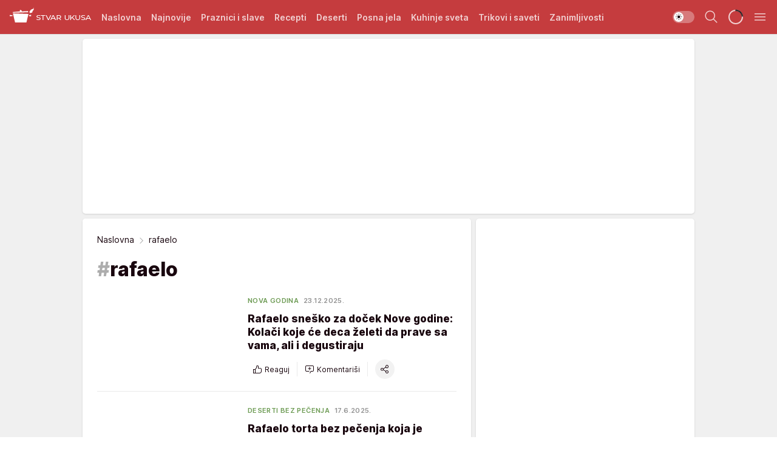

--- FILE ---
content_type: text/html; charset=utf-8
request_url: https://stvarukusa.mondo.rs/tag4159/rafaelo/1
body_size: 73137
content:
<!DOCTYPE html><html  lang="sr"><head><meta charset="utf-8"><meta name="viewport" content="width=device-width, initial-scale=1"><script type="importmap">{"imports":{"#entry":"/_nuxt/entry.FNZVz2c7.js"}}</script><script data-cfasync="false">(function(w,d,s,l,i){w[l]=w[l]||[];w[l].push({'gtm.start':
            new Date().getTime(),event:'gtm.js'});var f=d.getElementsByTagName(s)[0],
            j=d.createElement(s),dl=l!='dataLayer'?'&l='+l:'';j.async=true;j.src=
            'https://www.googletagmanager.com/gtm.js?id='+i+dl;f.parentNode.insertBefore(j,f);
            })(window,document,'script','dataLayer','GTM-KTJZ78Z');</script><script>'use strict';(function(b,t,q,h,c,e,f,r,u,a,v,w,m,k,n,p,l){l=(d,g)=>{m=new URLSearchParams(q.search);m.has(d)?g=m.get(d):b[h]&&b[h].hasOwnProperty(d)&&(g=b[h][d]);return isNaN(+g)?g:+g};l('pjnx',!1)||(b[h]=b[h]||{},b[c]=b[c]||{},b[c][e]=b[c][e]||[],k=d=>{a.b[d]=performance.now();a.b[f](d)},n=(d,g)=>{for(;0<d.length;)g[f](d.shift())},p=()=>{a.p=b[c][e][f];b[c][e][f]=a.s[f].bind(a.s)},a=b["__"+h]={t:l('pjfsto',3E3),m:l('pjfstom',2),s:[()=>{k("s");b[c].pubads().setTargeting('pjpel',a.b)}],f:d=>{a.p&&
                (k('f'+d),b[c][e][f]=a.p,a.p=!1,n(a.s,b[c][e]))},g:()=>{a.p&&p();k('g');a.r=setTimeout(()=>a.f('t'),a.t+a.b.g*a.m)}},b[c][e].shift&&(n(b[c][e],a.s),a.b=[],b[c][e][f](()=>a.g()),p(),k('v'+r)))})(window,document,location,'pubjelly','googletag','cmd','push',4);</script><script src="https://pubjelly.nxjmp.com/a/main/pubjelly.js?key=na" async onerror="__pubjelly.f('e')"></script><link rel="canonical" href="https://stvarukusa.mondo.rs/tag4159/rafaelo/1"><script>var googletag = googletag || {}; googletag.cmd = googletag.cmd || [];</script><script src="https://securepubads.g.doubleclick.net/tag/js/gpt.js" async></script><title>rafaelo | Stvar ukusa</title><script async data-cfasync="false">window.googletag=window.googletag||{},window.googletag.cmd=window.googletag.cmd||[];var packs=window.localStorage.getItem("df_packs"),packsParsed=packs&&JSON.parse(packs)||[];try{var a=window.localStorage.getItem("df_packsx"),s=a&&JSON.parse(a)||[];s.length&&(packsParsed=packsParsed.concat(s),packsParsed=Array.from(new Set(packsParsed)));var r,e=window.localStorage.getItem("df_packsy"),t=(e&&JSON.parse(e)||[]).map(function(a){return a.id});t.length&&(packsParsed=packsParsed.concat(t),packsParsed=Array.from(new Set(packsParsed)))}catch(d){}var standardPacks=window.localStorage.getItem("df_sp"),standardPacksParsed=standardPacks&&JSON.parse(standardPacks)||[];try{var g=window.localStorage.getItem("df_spx"),c=g&&JSON.parse(g)||[];c.length&&(standardPacksParsed=standardPacksParsed.concat(c),standardPacksParsed=Array.from(new Set(standardPacksParsed)));var o,n=window.localStorage.getItem("df_spy"),p=(n&&JSON.parse(n)||[]).map(function(a){return a.id});p.length&&(standardPacksParsed=standardPacksParsed.concat(p),standardPacksParsed=Array.from(new Set(standardPacksParsed)))}catch(P){}var platforms=window.localStorage.getItem("df_pl"),platformsParsed=platforms&&(JSON.parse(platforms)||[]);if(platformsParsed&&platformsParsed.length)for(var i=0;i<platformsParsed.length;i++)1===platformsParsed[i]&&packsParsed?window.googletag.cmd.push(function(){window.googletag.pubads().setTargeting("defractal",packsParsed)}):2===platformsParsed[i]&&packsParsed&&packsParsed.length?(window.midasWidgetTargeting=window.midasWidgetTargeting||{},window.midasWidgetTargeting.targetings=window.midasWidgetTargeting.targetings||[],window.midasWidgetTargeting.targetings.push({defractal:packsParsed})):3===platformsParsed[i]&&standardPacksParsed&&standardPacksParsed.length&&window.googletag.cmd.push(function(){window.googletag.pubads().setTargeting("defractal_sp",standardPacksParsed)});</script><script src="https://cdn.mediaoutcast.com/player/1.15.0/js/mov-init.min.js" async></script><script src="https://cdn.krakenoptimize.com/setup/get/16508c6c-3889-4c4f-339d-08d9d68e00ed" async body type="text/javascript" data-cfasync="false"></script><script src="https://cdn.defractal.com/scripts/defractal-4-00440015-C371-4D8D-81CA-1BC0E0AE8A47.js" async></script><link rel="stylesheet" href="/_nuxt/entry.CdHkavs-.css" crossorigin><link rel="preload" as="font" href="https://static2stvarukusa.mondo.rs/fonts/Inter.var.woff2" type="font/woff2" crossorigin><link rel="preload" as="font" href="https://static2stvarukusa.mondo.rs/fonts/icomoon/icons.woff" type="font/woff" crossorigin><link rel="preload" as="image" href="https://static2stvarukusa.mondo.rs/api/v3/images/212/424/67383?ts=2025-12-22T14:52:31"><link rel="preload" as="image" href="https://static2stvarukusa.mondo.rs/api/v3/images/288/576/67383?ts=2025-12-22T14:52:31"><link rel="preload" as="image" href="https://static2stvarukusa.mondo.rs/api/v3/images/428/856/42034?ts=2022-01-14T15:40:22"><link rel="preload" as="image" href="https://static2stvarukusa.mondo.rs/api/v3/images/592/1184/42034?ts=2022-01-14T15:40:22"><link rel="preload" as="image" href="https://static2stvarukusa.mondo.rs/api/v3/images/592/1184/42034?ts=2022-01-14T15:40:22"><link rel="modulepreload" as="script" crossorigin href="/_nuxt/entry.FNZVz2c7.js"><link rel="preload" as="fetch" fetchpriority="low" crossorigin="anonymous" href="/_nuxt/builds/meta/ead353d7-0a69-4349-9efa-09262d787d59.json"><script data-cfasync="false">window.gdprAppliesGlobally=true;(function(){function n(e){if(!window.frames[e]){if(document.body&&document.body.firstChild){var t=document.body;var r=document.createElement("iframe");r.style.display="none";r.name=e;r.title=e;t.insertBefore(r,t.firstChild)}else{setTimeout(function(){n(e)},5)}}}function e(r,a,o,s,c){function e(e,t,r,n){if(typeof r!=="function"){return}if(!window[a]){window[a]=[]}var i=false;if(c){i=c(e,n,r)}if(!i){window[a].push({command:e,version:t,callback:r,parameter:n})}}e.stub=true;e.stubVersion=2;function t(n){if(!window[r]||window[r].stub!==true){return}if(!n.data){return}var i=typeof n.data==="string";var e;try{e=i?JSON.parse(n.data):n.data}catch(t){return}if(e[o]){var a=e[o];window[r](a.command,a.version,function(e,t){var r={};r[s]={returnValue:e,success:t,callId:a.callId};n.source.postMessage(i?JSON.stringify(r):r,"*")},a.parameter)}}const smt=window[r];if(typeof smt!=="function"){window[r]=e;if(window.addEventListener){window.addEventListener("message",t,false)}else{window.attachEvent("onmessage",t)}}}e("__uspapi","__uspapiBuffer","__uspapiCall","__uspapiReturn");n("__uspapiLocator");e("__tcfapi","__tcfapiBuffer","__tcfapiCall","__tcfapiReturn");n("__tcfapiLocator");(function(e){var t=document.createElement("link");t.rel="preconnect";t.as="script";var r=document.createElement("link");r.rel="dns-prefetch";r.as="script";var n=document.createElement("link");n.rel="preload";n.as="script";var i=document.createElement("script");i.id="spcloader";i.type="text/javascript";i["async"]=true;i.charset="utf-8";var a="https://sdk.privacy-center.org/"+e+"/loader.js?target="+document.location.hostname;if(window.didomiConfig&&window.didomiConfig.user){var o=window.didomiConfig.user;var s=o.country;var c=o.region;if(s){a=a+"&country="+s;if(c){a=a+"&region="+c}}}t.href="https://sdk.privacy-center.org/";r.href="https://sdk.privacy-center.org/";n.href=a;i.src=a;var d=document.getElementsByTagName("script")[0];d.parentNode.insertBefore(t,d);d.parentNode.insertBefore(r,d);d.parentNode.insertBefore(n,d);d.parentNode.insertBefore(i,d)})("82d80c84-586b-4519-bdef-240ed8c7f096")})();</script><script data-cfasync="false">function scrollDistance(i,n=66){if(!i||"function"!=typeof i)return;let e,o,t,d;window.addEventListener("scroll",function(l){o||(o=window.pageYOffset),window.clearTimeout(e),e=setTimeout(function(){t=window.pageYOffset,i(d=t-o,o,t),o=null,t=null,d=null},n)},!1)}window.didomiOnReady=window.didomiOnReady||[],window.didomiOnReady.push(function(i){i.notice.isVisible()&&scrollDistance(function(n){parseInt(Math.abs(n),10)>198&&i.notice.isVisible()&&i.setUserAgreeToAll()});if(i.notice.isVisible() && window.innerWidth <= 768){document.body.classList.remove("didomi-popup-open","didomi-popup-open-ios")}if(i.notice.isVisible()){document.querySelector(".didomi-popup").addEventListener("click", e=>{console.log(e)})}});</script><script>window.pp_gemius_identifier = '.RdLAOsGt.ZnJIWdr9wJwOVz76EFEGdXhw0._eH18Pf.x7';
                function gemius_pending(i) { window[i] = window[i] || function () { var x = window[i + '_pdata'] = window[i + '_pdata'] || []; x[x.length] = arguments; }; };
                gemius_pending('gemius_hit'); gemius_pending('gemius_event'); gemius_pending('gemius_init'); gemius_pending('pp_gemius_hit'); gemius_pending('pp_gemius_event'); gemius_pending('pp_gemius_init');
                (function (d, t) {
                    try {
                        var gt = d.createElement(t), s = d.getElementsByTagName(t)[0], l = 'http' + ((location.protocol == 'https:') ? 's' : ''); gt.setAttribute('async', 'async');
                        gt.setAttribute('defer', 'defer'); gt.src = l + '://gars.hit.gemius.pl/xgemius.js'; s.parentNode.insertBefore(gt, s);
                    } catch (e) { }
                })(document, 'script');</script><meta name="title" content="rafaelo"><meta hid="description" name="description" content="Stvar ukusa 2023"><meta hid="robots" property="robots" content="max-image-preview:large"><meta hid="og:type" property="og:type" content="website"><meta hid="og:title" property="og:title" content="rafaelo"><meta hid="og:description" property="og:description" content="Stvar ukusa 2023"><meta hid="og:image" property="og:image" content="https://stvarukusa.mondo.rs/img/share/stvarukusa.png"><meta hid="og:url" property="og:url" content="https://stvarukusa.mondo.rs/tag4159/rafaelo/1"><meta hid="twitter:card" name="twitter:card" content="summary_large_image"><meta hid="twitter:title" name="twitter:title" content="rafaelo"><meta hid="twitter:description" name="twitter:description" content="Stvar ukusa 2023"><meta hid="twitter:image" name="twitter:image" content="https://stvarukusa.mondo.rs/img/share/stvarukusa.png"><meta hid="twitter.url" name="twitter.url" content="https://stvarukusa.mondo.rs/tag4159/rafaelo/1"><link rel="icon" type="image/svg+xml" href="/favicons/stvarukusa/icon.svg" sizes="any"><link rel="icon" type="image/png" href="/favicons/stvarukusa/favicon-32x32.png" sizes="32x32"><link rel="icon" type="image/png" href="/favicons/stvarukusa/favicon-128x128.png" sizes="128x128"><link rel="apple-touch-icon" type="image/png" href="/favicons/stvarukusa/favicon-180x180.png" sizes="180x180"><link rel="icon" type="image/png" href="/favicons/stvarukusa/favicon-192x192.png" sizes="192x192"><link rel="icon" type="image/png" href="/favicons/stvarukusa/favicon-512x512.png" sizes="512x512"><link rel="alternate" hreflang="sr" href="https://stvarukusa.mondo.rs/tag4159/rafaelo/1"><link rel="alternate" type="application/rss+xml" title="RSS feed for Naslovna" href="https://stvarukusa.mondo.rs/rss/1/Naslovna"><link rel="alternate" type="application/rss+xml" title="RSS feed for Praznici i slave" href="https://stvarukusa.mondo.rs/rss/60/praznici-i-slave"><link rel="alternate" type="application/rss+xml" title="RSS feed for Recepti" href="https://stvarukusa.mondo.rs/rss/2/recepti"><link rel="alternate" type="application/rss+xml" title="RSS feed for Deserti" href="https://stvarukusa.mondo.rs/rss/3/deserti"><link rel="alternate" type="application/rss+xml" title="RSS feed for Posna jela" href="https://stvarukusa.mondo.rs/rss/4/posna-jela"><link rel="alternate" type="application/rss+xml" title="RSS feed for Kuhinje sveta" href="https://stvarukusa.mondo.rs/rss/49/kuhinje-sveta"><link rel="alternate" type="application/rss+xml" title="RSS feed for Trikovi i saveti" href="https://stvarukusa.mondo.rs/rss/65/trikovi-i-saveti"><link rel="alternate" type="application/rss+xml" title="RSS feed for Zanimljivosti" href="https://stvarukusa.mondo.rs/rss/69/zanimljivosti"><link rel="next" href="https://stvarukusa.mondo.rs/tag4159/rafaelo/1/page/2"><script type="module" src="/_nuxt/entry.FNZVz2c7.js" crossorigin></script></head><body><div id="__nuxt"><div><div class="main light stvarukusa" style=""><!----><header class="header"><div class="container"><div class="header__content_wrap"><div class="header__content"><div class="header-logo"><a href="/" class="" title="Stvar ukusa"><div class="header-logo__wrap"><svg class="logo-dimensions header-logo__image"><use xlink:href="/img/logo/stvarukusa.svg?v=28112025#logo-light"></use></svg><span class="header-logo__span">Stvar ukusa</span></div></a></div><nav class="header-navigation"><div class="header-navigation__wrap"><ul class="header-navigation__list"><!--[--><li class="js_item_1 header-navigation__list-item"><a href="/" class="has-no-background"><span style=""><!----><span>Naslovna</span></span></a><!----></li><li class="js_item_85 header-navigation__list-item"><a href="/najnovije" class="has-no-background"><span style=""><!----><span>Najnovije</span></span></a><!----></li><li class="js_item_60 header-navigation__list-item"><a href="/praznici-i-slave" class="has-no-background"><span style=""><!----><span>Praznici i slave</span></span></a><!----></li><li class="js_item_2 header-navigation__list-item"><a href="/recepti" class="has-no-background"><span style=""><!----><span>Recepti</span></span></a><!----></li><li class="js_item_3 header-navigation__list-item"><a href="/deserti" class="has-no-background"><span style=""><!----><span>Deserti</span></span></a><!----></li><li class="js_item_4 header-navigation__list-item"><a href="/posna-jela" class="has-no-background"><span style=""><!----><span>Posna jela </span></span></a><!----></li><li class="js_item_49 header-navigation__list-item"><a href="/kuhinje-sveta" class="has-no-background"><span style=""><!----><span>Kuhinje sveta </span></span></a><!----></li><li class="js_item_65 header-navigation__list-item"><a href="/trikovi-i-saveti" class="has-no-background"><span style=""><!----><span>Trikovi i saveti</span></span></a><!----></li><li class="js_item_69 header-navigation__list-item"><a href="/zanimljivosti" class="has-no-background"><span style=""><!----><span>Zanimljivosti</span></span></a><!----></li><!--]--></ul></div><span class="is-hidden header-navigation__list-item is-view-more">Još <i class="icon-overflow-menu--vertical view-more-icon" aria-hidden="true"></i><ul class="is-hidden header-subnavigation__children"><!--[--><!--]--></ul></span><!--[--><!--]--></nav><div class="header-extra"><div class="theme-toggle theme-toggle--light"><div class="icon-wrap icon-wrap_light"><i class="icon icon-light--filled" aria-hidden="true"></i></div><div class="icon-wrap icon-wrap_asleep"><i class="icon icon-asleep--filled" aria-hidden="true"></i></div></div><div class="header-extra__icon"><i class="icon-search" aria-hidden="true"></i><div class="header-search"><div class="header-search-wrap"><form><input type="text" class="input" placeholder=" Pretraži Stvar ukusa"><!----></form><div class="header-search__close"><i aria-hidden="true" class="icon icon-close"></i></div></div></div></div><div class="header-extra__icon" style="display:none;"><i class="icon-headphones-custom" aria-hidden="true"></i></div><!--[--><div class="header-extra__icon isSpinner"><div class="spinner" data-v-eba6742f></div></div><!--]--><div class="header-extra__icon" style="display:none;"><i class="icon-notification" aria-hidden="true"></i></div><div class="header-extra__icon header-extra__menu"><i class="icon-menu" aria-hidden="true"></i></div><div class="navigation-drawer" style="right:-100%;"><div class="navigation-drawer__header"><div class="navigation-drawer__logo"><svg class="navigation-drawer__logo_image"><use xlink:href="/img/logo/stvarukusa.svg?v=28112025#logo-drawer-light"></use></svg></div><div class="navigation-drawer__close"><i class="icon-close" aria-hidden="true"></i></div></div><div class="navigation-drawer__tabs"><span class="is-active">Kategorije</span><span class="">Ostalo</span></div><!----><div class="navigation-drawer__footer"><ul class="social-menu__list"><!--[--><li class="social-menu__list-item"><a href="https://www.facebook.com/stvarukusars/" target="_blank" rel="noopener" aria-label="Facebook"><i class="icon-logo--facebook social-menu__list-icon" aria-hidden="true"></i></a></li><li class="social-menu__list-item"><a href="https://www.instagram.com/stvarukusa.rs/" target="_blank" rel="noopener" aria-label="Instagram"><i class="icon-logo--instagram social-menu__list-icon" aria-hidden="true"></i></a></li><li class="social-menu__list-item"><a href="https://stvarukusa.mondo.rs/rss-feed" target="_blank" rel="noopener" aria-label="RSS"><i class="icon-logo--rss social-menu__list-icon" aria-hidden="true"></i></a></li><!--]--></ul></div></div></div></div></div></div></header><!--[--><!--]--><div class="generic-page" data-v-b527da3b><div class="main-container wallpaper-helper" data-v-b527da3b><!--[--><!----><div class="wallpaper-wrapper"><div class="container"><div id="wallpaper-left" class="wallpaper-left wallpaper-watch"></div><div id="wallpaper-right" class="wallpaper-right wallpaper-watch"></div></div></div><div class="main_wrapper"><div class="container"><div id="wallpaper-top" class="wallpaper-top"></div></div><!--[--><!--[--><!----><!--]--><!--[--><div class="generic-component gptCategoryTop gptSticky" data-v-a6cdc878><div class="container placeholder250px hasTopMargin" data-v-a6cdc878><div class="gpt-ad-banner"><div position="0" lazy="false"></div></div></div></div><!--]--><!--[--><div class="generic-component" data-v-a6cdc878><div class="container" data-v-a6cdc878><!--[--><div class="generic-component" data-v-a6cdc878><div class="is-main" data-v-a6cdc878><div class="is-main is-content" data-v-1df6af20><div class="full-width" data-v-1df6af20><div class="sticky-scroll-container isSticky" data-v-1df6af20><!--[--><!--[--><div class="generic-component" data-v-1df6af20 data-v-a6cdc878><div class="archive-acl is-tag-archive" data-v-a6cdc878 data-v-e790c2ad><div class="c-list-feed" data-v-e790c2ad><div class="news-feed" data-v-e790c2ad data-v-8cf1da25><!--[--><div class="tag-description-header" data-v-e790c2ad><div class="breadcrumbs-wrap isArchiveBreadcrumbs" data-v-e790c2ad data-v-77f0710d><div class="breadcrumbs" data-v-77f0710d><a href="/" class="breadcrumbs-link" data-v-77f0710d>Naslovna</a><!--[--><div class="breadcrumbs-icon-container" data-v-77f0710d><i class="icon-chevron--right" aria-hidden="true" data-v-77f0710d></i><span class="breadcrumbs-title" data-v-77f0710d>rafaelo</span></div><!--]--></div></div><span class="archive-hash" data-v-e790c2ad>#</span><h1 class="archive-title" data-v-e790c2ad>rafaelo</h1></div><!--]--><div class="" data-v-8cf1da25><!--[--><!--[--><!----><div class="feed-list-item" data-v-8cf1da25><!----><div class="card card-wrap type-news-card-c is-compact" is-archive-date="false" data-v-8cf1da25 data-v-28e672be><a href="/praznici-i-slave/nova-godina/a57599/recept-za-sneske-belice-od-kokosa-za-novu-godinu.html" class="card-link" rel="rel"><!--[--><!--[--><!--]--><div class="card-content"><div class="card-text-content"><!--[--><div class="card-labels-wrap" data-v-28e672be><div class="card-labels" data-v-28e672be data-v-6ed27fdc><!----><!----><!----><!----><!----><!----><!----><!----><div class="is-secondary card-label card-label-wrap" data-v-6ed27fdc data-v-d3a173a3><!----><!----><span class="label-text" data-v-d3a173a3>Nova godina</span></div><div class="is-secondary-alt card-label card-label-wrap" data-v-6ed27fdc data-v-d3a173a3><!----><!----><span class="label-text" data-v-d3a173a3>23.12.2025.</span></div><!----></div></div><!--]--><!--[--><div class="card-title" data-v-28e672be><!----><h2 class="title" data-v-28e672be>Rafaelo sneško za doček Nove godine: Kolači koje će deca želeti da prave sa vama, ali i degustiraju</h2></div><!--]--><!--[--><!--]--><!--[--><!--]--><!--[--><div class="card-engagement-bar card-engagement-bar-wrap" data-v-28e672be><div class="card-engagement-bar__left"><div role="button" class="btn"><i class="icon-thumbs-up"></i><!----><!----><!----><!--[-->Reaguj<!--]--></div><!----><div class="card-divider card-divider-wrap"></div><div role="button" class="btn"><!--[--><i class="icon-add-comment"></i><span class="text-add-comment">Komentariši</span><!--]--></div></div><div class="card-engagement-bar__right"><div class="card-divider card-divider-wrap"></div><span role="button" aria-label="share" class="btn--round"><i class="icon-share"></i></span><!----></div></div><!--]--></div><!--[--><div class="card-multimedia__content" data-v-28e672be><div class="card-labels" data-v-28e672be data-v-6ed27fdc><!----><!----><!----><!----><!----><!----><!----><!----><!----><!----><!----></div><div class="card-multimedia card-multimedia-wrap" is-small="false" data-v-28e672be data-v-78850fa8><!--[--><!--[--><figure class="" data-v-78850fa8><div class="card-image-container" data-v-78850fa8 data-v-ecf0a92a><picture class="" data-v-ecf0a92a><!--[--><source media="(max-width: 1023px)" srcset="https://static2stvarukusa.mondo.rs/api/v3/images/212/424/67383?ts=2025-12-22T14:52:31" data-v-ecf0a92a><source media="(min-width: 1024px)" srcset="https://static2stvarukusa.mondo.rs/api/v3/images/288/576/67383?ts=2025-12-22T14:52:31" data-v-ecf0a92a><!--]--><img src="https://static2stvarukusa.mondo.rs/api/v3/images/212/424/67383?ts=2025-12-22T14:52:31" srcset="https://static2stvarukusa.mondo.rs/api/v3/images/212/424/67383?ts=2025-12-22T14:52:31" alt="Rafaelo sneško belić ukrašen istopljenom čokoladom, kiselim trakama i grisinama" class="" style="" data-v-ecf0a92a></picture></div><div class="multimedia-icon-wrapper" data-v-78850fa8><!----><!----></div><!----></figure><!--]--><!--]--></div></div><!--]--></div><!----><!--]--></a><!--[--><!--]--><!----></div></div><!--[--><!----><!--]--><!--]--><!--[--><!----><div class="feed-list-item" data-v-8cf1da25><div class="card-divider card-divider-wrap card-divider" data-v-8cf1da25 data-v-49e31b96></div><div class="card card-wrap type-news-card-c is-compact" is-archive-date="false" data-v-8cf1da25 data-v-28e672be><a href="/deserti/deserti-bez-pecenja/a56671/recept-za-rafaelo-tortu-bez-pecenja-koja-je-osvojila-internet.html" class="card-link" rel="rel"><!--[--><!--[--><!--]--><div class="card-content"><div class="card-text-content"><!--[--><div class="card-labels-wrap" data-v-28e672be><div class="card-labels" data-v-28e672be data-v-6ed27fdc><!----><!----><!----><!----><!----><!----><!----><!----><div class="is-secondary card-label card-label-wrap" data-v-6ed27fdc data-v-d3a173a3><!----><!----><span class="label-text" data-v-d3a173a3>Deserti bez pečenja</span></div><div class="is-secondary-alt card-label card-label-wrap" data-v-6ed27fdc data-v-d3a173a3><!----><!----><span class="label-text" data-v-d3a173a3>17.6.2025.</span></div><!----></div></div><!--]--><!--[--><div class="card-title" data-v-28e672be><!----><h2 class="title" data-v-28e672be>Rafaelo torta bez pečenja koja je osvojila internet</h2></div><!--]--><!--[--><!--]--><!--[--><!--]--><!--[--><div class="card-engagement-bar card-engagement-bar-wrap" data-v-28e672be><div class="card-engagement-bar__left"><div role="button" class="btn"><i class="icon-thumbs-up"></i><!----><!----><!----><!--[-->Reaguj<!--]--></div><!----><div class="card-divider card-divider-wrap"></div><div role="button" class="btn"><!--[--><i class="icon-add-comment"></i><span class="text-add-comment">Komentariši</span><!--]--></div></div><div class="card-engagement-bar__right"><div class="card-divider card-divider-wrap"></div><span role="button" aria-label="share" class="btn--round"><i class="icon-share"></i></span><!----></div></div><!--]--></div><!--[--><div class="card-multimedia__content" data-v-28e672be><div class="card-labels" data-v-28e672be data-v-6ed27fdc><!----><!----><!----><!----><!----><!----><!----><!----><!----><!----><!----></div><div class="card-multimedia card-multimedia-wrap" is-small="false" data-v-28e672be data-v-78850fa8><!--[--><!--[--><figure class="" data-v-78850fa8><div class="card-image-container" data-v-78850fa8 data-v-ecf0a92a><picture class="" data-v-ecf0a92a><!--[--><source media="(max-width: 1023px)" srcset="https://static2stvarukusa.mondo.rs/api/v3/images/212/424/66439?ts=2025-06-17T09:34:11" data-v-ecf0a92a><source media="(min-width: 1024px)" srcset="https://static2stvarukusa.mondo.rs/api/v3/images/288/576/66439?ts=2025-06-17T09:34:11" data-v-ecf0a92a><!--]--><img src="https://static2stvarukusa.mondo.rs/api/v3/images/212/424/66439?ts=2025-06-17T09:34:11" srcset="https://static2stvarukusa.mondo.rs/api/v3/images/212/424/66439?ts=2025-06-17T09:34:11" alt="Rafaelo torta bez pečenja koja je osvojila internet" class="" loading="lazy" style="" data-v-ecf0a92a></picture></div><div class="multimedia-icon-wrapper" data-v-78850fa8><div class="card-label card-label-wrap card-label-wrap has-icon is-video" data-v-78850fa8 data-v-d3a173a3><!----><i class="icon-play" data-v-d3a173a3></i><!----></div><!----></div><!----></figure><!--]--><!--]--></div></div><!--]--></div><!----><!--]--></a><!--[--><!--]--><!----></div></div><!--[--><!----><!--]--><!--]--><!--[--><!----><div class="feed-list-item" data-v-8cf1da25><div class="card-divider card-divider-wrap card-divider" data-v-8cf1da25 data-v-49e31b96></div><div class="card card-wrap type-news-card-c is-compact" is-archive-date="false" data-v-8cf1da25 data-v-28e672be><a href="/deserti/deserti-bez-pecenja/a56314/recept-za-rafaelo-oblande-za-15-minuta.html" class="card-link" rel="rel"><!--[--><!--[--><!--]--><div class="card-content"><div class="card-text-content"><!--[--><div class="card-labels-wrap" data-v-28e672be><div class="card-labels" data-v-28e672be data-v-6ed27fdc><!----><!----><!----><!----><!----><!----><!----><!----><div class="is-secondary card-label card-label-wrap" data-v-6ed27fdc data-v-d3a173a3><!----><!----><span class="label-text" data-v-d3a173a3>Deserti bez pečenja</span></div><div class="is-secondary-alt card-label card-label-wrap" data-v-6ed27fdc data-v-d3a173a3><!----><!----><span class="label-text" data-v-d3a173a3>9.5.2025.</span></div><!----></div></div><!--]--><!--[--><div class="card-title" data-v-28e672be><!----><h2 class="title" data-v-28e672be>Rafaelo oblande koje se prave za 15 minuta</h2></div><!--]--><!--[--><!--]--><!--[--><!--]--><!--[--><div class="card-engagement-bar card-engagement-bar-wrap" data-v-28e672be><div class="card-engagement-bar__left"><div role="button" class="btn"><i class="icon-thumbs-up"></i><!----><!----><!----><!--[-->Reaguj<!--]--></div><!----><div class="card-divider card-divider-wrap"></div><div role="button" class="btn"><!--[--><i class="icon-add-comment"></i><span class="text-add-comment">Komentariši</span><!--]--></div></div><div class="card-engagement-bar__right"><div class="card-divider card-divider-wrap"></div><span role="button" aria-label="share" class="btn--round"><i class="icon-share"></i></span><!----></div></div><!--]--></div><!--[--><div class="card-multimedia__content" data-v-28e672be><div class="card-labels" data-v-28e672be data-v-6ed27fdc><!----><!----><!----><!----><!----><!----><!----><!----><!----><!----><!----></div><div class="card-multimedia card-multimedia-wrap" is-small="false" data-v-28e672be data-v-78850fa8><!--[--><!--[--><figure class="" data-v-78850fa8><div class="card-image-container" data-v-78850fa8 data-v-ecf0a92a><picture class="" data-v-ecf0a92a><!--[--><source media="(max-width: 1023px)" srcset="https://static2stvarukusa.mondo.rs/api/v3/images/212/424/66046?ts=2025-05-08T11:41:12" data-v-ecf0a92a><source media="(min-width: 1024px)" srcset="https://static2stvarukusa.mondo.rs/api/v3/images/288/576/66046?ts=2025-05-08T11:41:12" data-v-ecf0a92a><!--]--><img src="https://static2stvarukusa.mondo.rs/api/v3/images/212/424/66046?ts=2025-05-08T11:41:12" srcset="https://static2stvarukusa.mondo.rs/api/v3/images/212/424/66046?ts=2025-05-08T11:41:12" alt="Rafaelo oblande" class="" loading="lazy" style="" data-v-ecf0a92a></picture></div><div class="multimedia-icon-wrapper" data-v-78850fa8><div class="card-label card-label-wrap card-label-wrap has-icon is-video" data-v-78850fa8 data-v-d3a173a3><!----><i class="icon-play" data-v-d3a173a3></i><!----></div><!----></div><!----></figure><!--]--><!--]--></div></div><!--]--></div><!----><!--]--></a><!--[--><!--]--><!----></div></div><!--[--><!----><!--]--><!--]--><!--[--><!----><div class="feed-list-item" data-v-8cf1da25><div class="card-divider card-divider-wrap card-divider" data-v-8cf1da25 data-v-49e31b96></div><div class="card card-wrap type-news-card-c is-compact" is-archive-date="false" data-v-8cf1da25 data-v-28e672be><a href="/deserti/kolaci/a56274/najlaksi-recept-za-rafaelo-rolat.html" class="card-link" rel="rel"><!--[--><!--[--><!--]--><div class="card-content"><div class="card-text-content"><!--[--><div class="card-labels-wrap" data-v-28e672be><div class="card-labels" data-v-28e672be data-v-6ed27fdc><!----><!----><!----><!----><!----><!----><!----><!----><div class="is-secondary card-label card-label-wrap" data-v-6ed27fdc data-v-d3a173a3><!----><!----><span class="label-text" data-v-d3a173a3>Kolači</span></div><div class="is-secondary-alt card-label card-label-wrap" data-v-6ed27fdc data-v-d3a173a3><!----><!----><span class="label-text" data-v-d3a173a3>6.5.2025.</span></div><!----></div></div><!--]--><!--[--><div class="card-title" data-v-28e672be><!----><h2 class="title" data-v-28e672be>Najlakši recept za rafaelo rolat</h2></div><!--]--><!--[--><!--]--><!--[--><!--]--><!--[--><div class="card-engagement-bar card-engagement-bar-wrap" data-v-28e672be><div class="card-engagement-bar__left"><div role="button" class="btn"><i class="icon-thumbs-up"></i><!----><!----><!----><!--[-->Reaguj<!--]--></div><!----><div class="card-divider card-divider-wrap"></div><div role="button" class="btn"><!--[--><i class="icon-add-comment"></i><span class="text-add-comment">Komentariši</span><!--]--></div></div><div class="card-engagement-bar__right"><div class="card-divider card-divider-wrap"></div><span role="button" aria-label="share" class="btn--round"><i class="icon-share"></i></span><!----></div></div><!--]--></div><!--[--><div class="card-multimedia__content" data-v-28e672be><div class="card-labels" data-v-28e672be data-v-6ed27fdc><!----><!----><!----><!----><!----><!----><!----><!----><!----><!----><!----></div><div class="card-multimedia card-multimedia-wrap" is-small="false" data-v-28e672be data-v-78850fa8><!--[--><!--[--><figure class="" data-v-78850fa8><div class="card-image-container" data-v-78850fa8 data-v-ecf0a92a><picture class="" data-v-ecf0a92a><!--[--><source media="(max-width: 1023px)" srcset="https://static2stvarukusa.mondo.rs/api/v3/images/212/424/66002?ts=2025-05-06T10:06:14" data-v-ecf0a92a><source media="(min-width: 1024px)" srcset="https://static2stvarukusa.mondo.rs/api/v3/images/288/576/66002?ts=2025-05-06T10:06:14" data-v-ecf0a92a><!--]--><img src="https://static2stvarukusa.mondo.rs/api/v3/images/212/424/66002?ts=2025-05-06T10:06:14" srcset="https://static2stvarukusa.mondo.rs/api/v3/images/212/424/66002?ts=2025-05-06T10:06:14" alt="Najlakši recept za rafaelo rolat" class="" loading="lazy" style="" data-v-ecf0a92a></picture></div><div class="multimedia-icon-wrapper" data-v-78850fa8><div class="card-label card-label-wrap card-label-wrap has-icon is-video" data-v-78850fa8 data-v-d3a173a3><!----><i class="icon-play" data-v-d3a173a3></i><!----></div><!----></div><!----></figure><!--]--><!--]--></div></div><!--]--></div><!----><!--]--></a><!--[--><!--]--><!----></div></div><!--[--><!----><!--]--><!--]--><!--[--><!----><div class="feed-list-item" data-v-8cf1da25><div class="card-divider card-divider-wrap card-divider" data-v-8cf1da25 data-v-49e31b96></div><div class="card card-wrap type-news-card-c is-compact" is-archive-date="false" data-v-8cf1da25 data-v-28e672be><a href="/deserti/torte/a54757/recept-za-laganu-rafaelo-tortu.html" class="card-link" rel="rel"><!--[--><!--[--><!--]--><div class="card-content"><div class="card-text-content"><!--[--><div class="card-labels-wrap" data-v-28e672be><div class="card-labels" data-v-28e672be data-v-6ed27fdc><!----><!----><!----><!----><!----><!----><!----><!----><div class="is-secondary card-label card-label-wrap" data-v-6ed27fdc data-v-d3a173a3><!----><!----><span class="label-text" data-v-d3a173a3>Torte</span></div><div class="is-secondary-alt card-label card-label-wrap" data-v-6ed27fdc data-v-d3a173a3><!----><!----><span class="label-text" data-v-d3a173a3>24.11.2024.</span></div><!----></div></div><!--]--><!--[--><div class="card-title" data-v-28e672be><!----><h2 class="title" data-v-28e672be>Lagana Rafaelo torta</h2></div><!--]--><!--[--><!--]--><!--[--><!--]--><!--[--><div class="card-engagement-bar card-engagement-bar-wrap" data-v-28e672be><div class="card-engagement-bar__left"><div role="button" class="btn"><i class="icon-thumbs-up"></i><!----><!----><!----><!--[-->Reaguj<!--]--></div><!----><div class="card-divider card-divider-wrap"></div><div role="button" class="btn"><!--[--><i class="icon-add-comment"></i><span class="text-add-comment">Komentariši</span><!--]--></div></div><div class="card-engagement-bar__right"><div class="card-divider card-divider-wrap"></div><span role="button" aria-label="share" class="btn--round"><i class="icon-share"></i></span><!----></div></div><!--]--></div><!--[--><div class="card-multimedia__content" data-v-28e672be><div class="card-labels" data-v-28e672be data-v-6ed27fdc><!----><!----><!----><!----><!----><!----><!----><!----><!----><!----><!----></div><div class="card-multimedia card-multimedia-wrap" is-small="false" data-v-28e672be data-v-78850fa8><!--[--><!--[--><figure class="" data-v-78850fa8><div class="card-image-container" data-v-78850fa8 data-v-ecf0a92a><picture class="" data-v-ecf0a92a><!--[--><source media="(max-width: 1023px)" srcset="https://static2stvarukusa.mondo.rs/api/v3/images/212/424/64304?ts=2024-11-22T15:00:12" data-v-ecf0a92a><source media="(min-width: 1024px)" srcset="https://static2stvarukusa.mondo.rs/api/v3/images/288/576/64304?ts=2024-11-22T15:00:12" data-v-ecf0a92a><!--]--><img src="https://static2stvarukusa.mondo.rs/api/v3/images/212/424/64304?ts=2024-11-22T15:00:12" srcset="https://static2stvarukusa.mondo.rs/api/v3/images/212/424/64304?ts=2024-11-22T15:00:12" alt="rafaelo torta" class="" loading="lazy" style="" data-v-ecf0a92a></picture></div><div class="multimedia-icon-wrapper" data-v-78850fa8><div class="card-label card-label-wrap card-label-wrap has-icon is-video" data-v-78850fa8 data-v-d3a173a3><!----><i class="icon-play" data-v-d3a173a3></i><!----></div><!----></div><!----></figure><!--]--><!--]--></div></div><!--]--></div><!----><!--]--></a><!--[--><!--]--><!----></div></div><!--[--><!----><!--]--><!--]--><!--[--><!----><div class="feed-list-item" data-v-8cf1da25><div class="card-divider card-divider-wrap card-divider" data-v-8cf1da25 data-v-49e31b96></div><div class="card card-wrap type-news-card-c is-compact" is-archive-date="false" data-v-8cf1da25 data-v-28e672be><a href="/praznici-i-slave/slave-i-slavska-trpeza/a54706/recept-za-rafaelo-i-cokoladne-slavske-kolace.html" class="card-link" rel="rel"><!--[--><!--[--><!--]--><div class="card-content"><div class="card-text-content"><!--[--><div class="card-labels-wrap" data-v-28e672be><div class="card-labels" data-v-28e672be data-v-6ed27fdc><!----><!----><!----><!----><!----><!----><!----><!----><div class="is-secondary card-label card-label-wrap" data-v-6ed27fdc data-v-d3a173a3><!----><!----><span class="label-text" data-v-d3a173a3>Slave i slavska trp&hellip;</span></div><div class="is-secondary-alt card-label card-label-wrap" data-v-6ed27fdc data-v-d3a173a3><!----><!----><span class="label-text" data-v-d3a173a3>15.11.2024.</span></div><!----></div></div><!--]--><!--[--><div class="card-title" data-v-28e672be><!----><h2 class="title" data-v-28e672be>Rafaelo i čokoladni slavski kolači</h2></div><!--]--><!--[--><!--]--><!--[--><!--]--><!--[--><div class="card-engagement-bar card-engagement-bar-wrap" data-v-28e672be><div class="card-engagement-bar__left"><div role="button" class="btn"><i class="icon-thumbs-up"></i><!----><!----><!----><!--[-->Reaguj<!--]--></div><!----><div class="card-divider card-divider-wrap"></div><div role="button" class="btn"><!--[--><i class="icon-add-comment"></i><span class="text-add-comment">Komentariši</span><!--]--></div></div><div class="card-engagement-bar__right"><div class="card-divider card-divider-wrap"></div><span role="button" aria-label="share" class="btn--round"><i class="icon-share"></i></span><!----></div></div><!--]--></div><!--[--><div class="card-multimedia__content" data-v-28e672be><div class="card-labels" data-v-28e672be data-v-6ed27fdc><!----><!----><!----><!----><!----><!----><!----><!----><!----><!----><!----></div><div class="card-multimedia card-multimedia-wrap" is-small="false" data-v-28e672be data-v-78850fa8><!--[--><!--[--><figure class="" data-v-78850fa8><div class="card-image-container" data-v-78850fa8 data-v-ecf0a92a><picture class="" data-v-ecf0a92a><!--[--><source media="(max-width: 1023px)" srcset="https://static2stvarukusa.mondo.rs/api/v3/images/212/424/64250?ts=2024-11-15T13:13:00" data-v-ecf0a92a><source media="(min-width: 1024px)" srcset="https://static2stvarukusa.mondo.rs/api/v3/images/288/576/64250?ts=2024-11-15T13:13:00" data-v-ecf0a92a><!--]--><img src="https://static2stvarukusa.mondo.rs/api/v3/images/212/424/64250?ts=2024-11-15T13:13:00" srcset="https://static2stvarukusa.mondo.rs/api/v3/images/212/424/64250?ts=2024-11-15T13:13:00" alt="kuglice" class="" loading="lazy" style="" data-v-ecf0a92a></picture></div><div class="multimedia-icon-wrapper" data-v-78850fa8><div class="card-label card-label-wrap card-label-wrap has-icon is-video" data-v-78850fa8 data-v-d3a173a3><!----><i class="icon-play" data-v-d3a173a3></i><!----></div><!----></div><!----></figure><!--]--><!--]--></div></div><!--]--></div><!----><!--]--></a><!--[--><!--]--><!----></div></div><!--[--><!----><!--]--><!--]--><!--[--><!----><div class="feed-list-item" data-v-8cf1da25><div class="card-divider card-divider-wrap card-divider" data-v-8cf1da25 data-v-49e31b96></div><div class="card card-wrap type-news-card-c is-compact" is-archive-date="false" data-v-8cf1da25 data-v-28e672be><a href="/deserti/deserti-bez-pecenja/a54102/recept-za-rafaelo-puding-sa-ovsom.html" class="card-link" rel="rel"><!--[--><!--[--><!--]--><div class="card-content"><div class="card-text-content"><!--[--><div class="card-labels-wrap" data-v-28e672be><div class="card-labels" data-v-28e672be data-v-6ed27fdc><!----><!----><!----><!----><!----><!----><!----><!----><div class="is-secondary card-label card-label-wrap" data-v-6ed27fdc data-v-d3a173a3><!----><!----><span class="label-text" data-v-d3a173a3>Deserti bez pečenja</span></div><div class="is-secondary-alt card-label card-label-wrap" data-v-6ed27fdc data-v-d3a173a3><!----><!----><span class="label-text" data-v-d3a173a3>3.8.2024.</span></div><!----></div></div><!--]--><!--[--><div class="card-title" data-v-28e672be><!----><h2 class="title" data-v-28e672be>Rafaelo puding sa ovsom</h2></div><!--]--><!--[--><!--]--><!--[--><!--]--><!--[--><div class="card-engagement-bar card-engagement-bar-wrap" data-v-28e672be><div class="card-engagement-bar__left"><div role="button" class="btn"><i class="icon-thumbs-up"></i><!----><!----><!----><!--[-->Reaguj<!--]--></div><!----><div class="card-divider card-divider-wrap"></div><div role="button" class="btn"><!--[--><i class="icon-add-comment"></i><span class="text-add-comment">Komentariši</span><!--]--></div></div><div class="card-engagement-bar__right"><div class="card-divider card-divider-wrap"></div><span role="button" aria-label="share" class="btn--round"><i class="icon-share"></i></span><!----></div></div><!--]--></div><!--[--><div class="card-multimedia__content" data-v-28e672be><div class="card-labels" data-v-28e672be data-v-6ed27fdc><!----><!----><!----><!----><!----><!----><!----><!----><!----><!----><!----></div><div class="card-multimedia card-multimedia-wrap" is-small="false" data-v-28e672be data-v-78850fa8><!--[--><!--[--><figure class="" data-v-78850fa8><div class="card-image-container" data-v-78850fa8 data-v-ecf0a92a><picture class="" data-v-ecf0a92a><!--[--><source media="(max-width: 1023px)" srcset="https://static2stvarukusa.mondo.rs/api/v3/images/212/424/63635?ts=2024-08-02T14:47:10" data-v-ecf0a92a><source media="(min-width: 1024px)" srcset="https://static2stvarukusa.mondo.rs/api/v3/images/288/576/63635?ts=2024-08-02T14:47:10" data-v-ecf0a92a><!--]--><img src="https://static2stvarukusa.mondo.rs/api/v3/images/212/424/63635?ts=2024-08-02T14:47:10" srcset="https://static2stvarukusa.mondo.rs/api/v3/images/212/424/63635?ts=2024-08-02T14:47:10" alt="rafaelo puding" class="" loading="lazy" style="" data-v-ecf0a92a></picture></div><div class="multimedia-icon-wrapper" data-v-78850fa8><div class="card-label card-label-wrap card-label-wrap has-icon is-video" data-v-78850fa8 data-v-d3a173a3><!----><i class="icon-play" data-v-d3a173a3></i><!----></div><!----></div><!----></figure><!--]--><!--]--></div></div><!--]--></div><!----><!--]--></a><!--[--><!--]--><!----></div></div><!--[--><!----><!--]--><!--]--><!--[--><!----><div class="feed-list-item" data-v-8cf1da25><div class="card-divider card-divider-wrap card-divider" data-v-8cf1da25 data-v-49e31b96></div><div class="card card-wrap type-news-card-c is-compact" is-archive-date="false" data-v-8cf1da25 data-v-28e672be><a href="/deserti/deserti-bez-pecenja/a53990/recept-za-domace-rafaelo-kuglice-od-samo-3-sastojka.html" class="card-link" rel="rel"><!--[--><!--[--><!--]--><div class="card-content"><div class="card-text-content"><!--[--><div class="card-labels-wrap" data-v-28e672be><div class="card-labels" data-v-28e672be data-v-6ed27fdc><!----><!----><!----><!----><!----><!----><!----><!----><div class="is-secondary card-label card-label-wrap" data-v-6ed27fdc data-v-d3a173a3><!----><!----><span class="label-text" data-v-d3a173a3>Deserti bez pečenja</span></div><div class="is-secondary-alt card-label card-label-wrap" data-v-6ed27fdc data-v-d3a173a3><!----><!----><span class="label-text" data-v-d3a173a3>22.7.2024.</span></div><!----></div></div><!--]--><!--[--><div class="card-title" data-v-28e672be><!----><h2 class="title" data-v-28e672be>Domaće rafaelo kuglice od samo 3 sastojka</h2></div><!--]--><!--[--><!--]--><!--[--><!--]--><!--[--><div class="card-engagement-bar card-engagement-bar-wrap" data-v-28e672be><div class="card-engagement-bar__left"><div role="button" class="btn"><i class="icon-thumbs-up"></i><!----><!----><!----><!--[-->Reaguj<!--]--></div><!----><div class="card-divider card-divider-wrap"></div><div role="button" class="btn"><!--[--><i class="icon-add-comment"></i><span class="text-add-comment">Komentariši</span><!--]--></div></div><div class="card-engagement-bar__right"><div class="card-divider card-divider-wrap"></div><span role="button" aria-label="share" class="btn--round"><i class="icon-share"></i></span><!----></div></div><!--]--></div><!--[--><div class="card-multimedia__content" data-v-28e672be><div class="card-labels" data-v-28e672be data-v-6ed27fdc><!----><!----><!----><!----><!----><!----><!----><!----><!----><!----><!----></div><div class="card-multimedia card-multimedia-wrap" is-small="false" data-v-28e672be data-v-78850fa8><!--[--><!--[--><figure class="" data-v-78850fa8><div class="card-image-container" data-v-78850fa8 data-v-ecf0a92a><picture class="" data-v-ecf0a92a><!--[--><source media="(max-width: 1023px)" srcset="https://static2stvarukusa.mondo.rs/api/v3/images/212/424/63515?ts=2024-07-22T14:02:45" data-v-ecf0a92a><source media="(min-width: 1024px)" srcset="https://static2stvarukusa.mondo.rs/api/v3/images/288/576/63515?ts=2024-07-22T14:02:45" data-v-ecf0a92a><!--]--><img src="https://static2stvarukusa.mondo.rs/api/v3/images/212/424/63515?ts=2024-07-22T14:02:45" srcset="https://static2stvarukusa.mondo.rs/api/v3/images/212/424/63515?ts=2024-07-22T14:02:45" alt="rafaelo kuglice" class="" loading="lazy" style="" data-v-ecf0a92a></picture></div><div class="multimedia-icon-wrapper" data-v-78850fa8><div class="card-label card-label-wrap card-label-wrap has-icon is-video" data-v-78850fa8 data-v-d3a173a3><!----><i class="icon-play" data-v-d3a173a3></i><!----></div><!----></div><!----></figure><!--]--><!--]--></div></div><!--]--></div><!----><!--]--></a><!--[--><!--]--><!----></div></div><!--[--><!----><!--]--><!--]--><!--[--><!----><div class="feed-list-item" data-v-8cf1da25><div class="card-divider card-divider-wrap card-divider" data-v-8cf1da25 data-v-49e31b96></div><div class="card card-wrap type-news-card-c is-compact" is-archive-date="false" data-v-8cf1da25 data-v-28e672be><a href="/deserti/torte/a53122/recept-za-najbolju-rafaelo-tortu.html" class="card-link" rel="rel"><!--[--><!--[--><!--]--><div class="card-content"><div class="card-text-content"><!--[--><div class="card-labels-wrap" data-v-28e672be><div class="card-labels" data-v-28e672be data-v-6ed27fdc><!----><!----><!----><!----><!----><!----><!----><!----><div class="is-secondary card-label card-label-wrap" data-v-6ed27fdc data-v-d3a173a3><!----><!----><span class="label-text" data-v-d3a173a3>Torte</span></div><div class="is-secondary-alt card-label card-label-wrap" data-v-6ed27fdc data-v-d3a173a3><!----><!----><span class="label-text" data-v-d3a173a3>9.4.2024.</span></div><!----></div></div><!--]--><!--[--><div class="card-title" data-v-28e672be><!----><h2 class="title" data-v-28e672be>Jednostavan recept za najbolju rafaelo tortu (VIDEO)</h2></div><!--]--><!--[--><!--]--><!--[--><!--]--><!--[--><div class="card-engagement-bar card-engagement-bar-wrap" data-v-28e672be><div class="card-engagement-bar__left"><div role="button" class="btn"><i class="icon-thumbs-up"></i><!----><!----><!----><!--[-->Reaguj<!--]--></div><!----><div class="card-divider card-divider-wrap"></div><div role="button" class="btn"><!--[--><i class="icon-add-comment"></i><span class="text-add-comment">Komentariši</span><!--]--></div></div><div class="card-engagement-bar__right"><div class="card-divider card-divider-wrap"></div><span role="button" aria-label="share" class="btn--round"><i class="icon-share"></i></span><!----></div></div><!--]--></div><!--[--><div class="card-multimedia__content" data-v-28e672be><div class="card-labels" data-v-28e672be data-v-6ed27fdc><!----><!----><!----><!----><!----><!----><!----><!----><!----><!----><!----></div><div class="card-multimedia card-multimedia-wrap" is-small="false" data-v-28e672be data-v-78850fa8><!--[--><!--[--><figure class="" data-v-78850fa8><div class="card-image-container" data-v-78850fa8 data-v-ecf0a92a><picture class="" data-v-ecf0a92a><!--[--><source media="(max-width: 1023px)" srcset="https://static2stvarukusa.mondo.rs/api/v3/images/212/424/62617?ts=2024-04-09T13:20:28" data-v-ecf0a92a><source media="(min-width: 1024px)" srcset="https://static2stvarukusa.mondo.rs/api/v3/images/288/576/62617?ts=2024-04-09T13:20:28" data-v-ecf0a92a><!--]--><img src="https://static2stvarukusa.mondo.rs/api/v3/images/212/424/62617?ts=2024-04-09T13:20:28" srcset="https://static2stvarukusa.mondo.rs/api/v3/images/212/424/62617?ts=2024-04-09T13:20:28" alt="Rafaelo torta" class="" loading="lazy" style="" data-v-ecf0a92a></picture></div><div class="multimedia-icon-wrapper" data-v-78850fa8><div class="card-label card-label-wrap card-label-wrap has-icon is-video" data-v-78850fa8 data-v-d3a173a3><!----><i class="icon-play" data-v-d3a173a3></i><!----></div><!----></div><!----></figure><!--]--><!--]--></div></div><!--]--></div><!----><!--]--></a><!--[--><!--]--><!----></div></div><!--[--><!----><!--]--><!--]--><!--[--><!----><div class="feed-list-item" data-v-8cf1da25><div class="card-divider card-divider-wrap card-divider" data-v-8cf1da25 data-v-49e31b96></div><div class="card card-wrap type-news-card-c is-compact" is-archive-date="false" data-v-8cf1da25 data-v-28e672be><a href="/deserti/deserti-bez-pecenja/a51742/recept-za-rafaelo-tiramisu-sa-kokosom.html" class="card-link" rel="rel"><!--[--><!--[--><!--]--><div class="card-content"><div class="card-text-content"><!--[--><div class="card-labels-wrap" data-v-28e672be><div class="card-labels" data-v-28e672be data-v-6ed27fdc><!----><!----><!----><!----><!----><!----><!----><!----><div class="is-secondary card-label card-label-wrap" data-v-6ed27fdc data-v-d3a173a3><!----><!----><span class="label-text" data-v-d3a173a3>Deserti bez pečenja</span></div><div class="is-secondary-alt card-label card-label-wrap" data-v-6ed27fdc data-v-d3a173a3><!----><!----><span class="label-text" data-v-d3a173a3>13.12.2023.</span></div><!----></div></div><!--]--><!--[--><div class="card-title" data-v-28e672be><!----><h2 class="title" data-v-28e672be>RAFAELO TIRAMISU SA KOKOSOM: Lagan i kremast kolač koji se brzinski priprema</h2></div><!--]--><!--[--><!--]--><!--[--><!--]--><!--[--><div class="card-engagement-bar card-engagement-bar-wrap" data-v-28e672be><div class="card-engagement-bar__left"><div role="button" class="btn"><i class="icon-thumbs-up"></i><!----><!----><!----><!--[-->Reaguj<!--]--></div><!----><div class="card-divider card-divider-wrap"></div><div role="button" class="btn"><!--[--><i class="icon-add-comment"></i><span class="text-add-comment">Komentariši</span><!--]--></div></div><div class="card-engagement-bar__right"><div class="card-divider card-divider-wrap"></div><span role="button" aria-label="share" class="btn--round"><i class="icon-share"></i></span><!----></div></div><!--]--></div><!--[--><div class="card-multimedia__content" data-v-28e672be><div class="card-labels" data-v-28e672be data-v-6ed27fdc><!----><!----><!----><!----><!----><!----><!----><!----><!----><!----><!----></div><div class="card-multimedia card-multimedia-wrap" is-small="false" data-v-28e672be data-v-78850fa8><!--[--><!--[--><figure class="" data-v-78850fa8><div class="card-image-container" data-v-78850fa8 data-v-ecf0a92a><picture class="" data-v-ecf0a92a><!--[--><source media="(max-width: 1023px)" srcset="https://static2stvarukusa.mondo.rs/api/v3/images/212/424/61153?ts=2023-12-11T16:06:38" data-v-ecf0a92a><source media="(min-width: 1024px)" srcset="https://static2stvarukusa.mondo.rs/api/v3/images/288/576/61153?ts=2023-12-11T16:06:38" data-v-ecf0a92a><!--]--><img src="https://static2stvarukusa.mondo.rs/api/v3/images/212/424/61153?ts=2023-12-11T16:06:38" srcset="https://static2stvarukusa.mondo.rs/api/v3/images/212/424/61153?ts=2023-12-11T16:06:38" alt="Rafarelo tiramisu" class="" loading="lazy" style="" data-v-ecf0a92a></picture></div><div class="multimedia-icon-wrapper" data-v-78850fa8><div class="card-label card-label-wrap card-label-wrap has-icon is-video" data-v-78850fa8 data-v-d3a173a3><!----><i class="icon-play" data-v-d3a173a3></i><!----></div><!----></div><!----></figure><!--]--><!--]--></div></div><!--]--></div><!----><!--]--></a><!--[--><!--]--><!----></div></div><!--[--><!----><!--]--><!--]--><!--[--><!----><div class="feed-list-item" data-v-8cf1da25><div class="card-divider card-divider-wrap card-divider" data-v-8cf1da25 data-v-49e31b96></div><div class="card card-wrap type-news-card-c is-compact" is-archive-date="false" data-v-8cf1da25 data-v-28e672be><a href="/deserti/deserti-bez-pecenja/a49939/Rafaelo-kolac-u-casi-recept.html" class="card-link" rel="rel"><!--[--><!--[--><!--]--><div class="card-content"><div class="card-text-content"><!--[--><div class="card-labels-wrap" data-v-28e672be><div class="card-labels" data-v-28e672be data-v-6ed27fdc><!----><!----><!----><!----><!----><!----><!----><!----><div class="is-secondary card-label card-label-wrap" data-v-6ed27fdc data-v-d3a173a3><!----><!----><span class="label-text" data-v-d3a173a3>Deserti bez pečenja</span></div><div class="is-secondary-alt card-label card-label-wrap" data-v-6ed27fdc data-v-d3a173a3><!----><!----><span class="label-text" data-v-d3a173a3>14.5.2023.</span></div><!----></div></div><!--]--><!--[--><div class="card-title" data-v-28e672be><!----><h2 class="title" data-v-28e672be>RAFAELO KOLAČ U ČAŠI: Slojevi krckavog keksa, mirisne vanile i kokosa (VIDEO)</h2></div><!--]--><!--[--><!--]--><!--[--><!--]--><!--[--><div class="card-engagement-bar card-engagement-bar-wrap" data-v-28e672be><div class="card-engagement-bar__left"><div role="button" class="btn"><i class="icon-thumbs-up"></i><!----><!----><!----><!--[-->Reaguj<!--]--></div><!----><div class="card-divider card-divider-wrap"></div><div role="button" class="btn"><!--[--><i class="icon-add-comment"></i><span class="text-add-comment">Komentariši</span><!--]--></div></div><div class="card-engagement-bar__right"><div class="card-divider card-divider-wrap"></div><span role="button" aria-label="share" class="btn--round"><i class="icon-share"></i></span><!----></div></div><!--]--></div><!--[--><div class="card-multimedia__content" data-v-28e672be><div class="card-labels" data-v-28e672be data-v-6ed27fdc><!----><!----><!----><!----><!----><!----><!----><!----><!----><!----><!----></div><div class="card-multimedia card-multimedia-wrap" is-small="false" data-v-28e672be data-v-78850fa8><!--[--><!--[--><figure class="" data-v-78850fa8><div class="card-image-container" data-v-78850fa8 data-v-ecf0a92a><picture class="" data-v-ecf0a92a><!--[--><source media="(max-width: 1023px)" srcset="https://static2stvarukusa.mondo.rs/api/v3/images/212/424/59148?ts=2023-05-14T14:44:09" data-v-ecf0a92a><source media="(min-width: 1024px)" srcset="https://static2stvarukusa.mondo.rs/api/v3/images/288/576/59148?ts=2023-05-14T14:44:09" data-v-ecf0a92a><!--]--><img src="https://static2stvarukusa.mondo.rs/api/v3/images/212/424/59148?ts=2023-05-14T14:44:09" srcset="https://static2stvarukusa.mondo.rs/api/v3/images/212/424/59148?ts=2023-05-14T14:44:09" alt="Rafaelo kolač u čaši" class="" loading="lazy" style="" data-v-ecf0a92a></picture></div><div class="multimedia-icon-wrapper" data-v-78850fa8><!----><!----></div><!----></figure><!--]--><!--]--></div></div><!--]--></div><!----><!--]--></a><!--[--><!--]--><!----></div></div><!--[--><!----><!--]--><!--]--><!--[--><!----><div class="feed-list-item" data-v-8cf1da25><div class="card-divider card-divider-wrap card-divider" data-v-8cf1da25 data-v-49e31b96></div><div class="card card-wrap type-news-card-c is-compact" is-archive-date="false" data-v-8cf1da25 data-v-28e672be><a href="/deserti/deserti-bez-pecenja/a49859/Kako-se-prave-rafaelo-kuglice-recept.html" class="card-link" rel="rel"><!--[--><!--[--><!--]--><div class="card-content"><div class="card-text-content"><!--[--><div class="card-labels-wrap" data-v-28e672be><div class="card-labels" data-v-28e672be data-v-6ed27fdc><!----><!----><!----><!----><!----><!----><!----><!----><div class="is-secondary card-label card-label-wrap" data-v-6ed27fdc data-v-d3a173a3><!----><!----><span class="label-text" data-v-d3a173a3>Deserti bez pečenja</span></div><div class="is-secondary-alt card-label card-label-wrap" data-v-6ed27fdc data-v-d3a173a3><!----><!----><span class="label-text" data-v-d3a173a3>3.5.2023.</span></div><!----></div></div><!--]--><!--[--><div class="card-title" data-v-28e672be><!----><h2 class="title" data-v-28e672be>RAFAELO KUGLICE ZA KOJIMA LUDUJE CEO SVET: Predivan spoj bele čokolade, lešnika i kokosa, a prelake su (VIDEO)</h2></div><!--]--><!--[--><!--]--><!--[--><!--]--><!--[--><div class="card-engagement-bar card-engagement-bar-wrap" data-v-28e672be><div class="card-engagement-bar__left"><div role="button" class="btn"><i class="icon-thumbs-up"></i><!----><!----><!----><!--[-->Reaguj<!--]--></div><!----><div class="card-divider card-divider-wrap"></div><div role="button" class="btn"><!--[--><i class="icon-add-comment"></i><span class="text-add-comment">Komentariši</span><!--]--></div></div><div class="card-engagement-bar__right"><div class="card-divider card-divider-wrap"></div><span role="button" aria-label="share" class="btn--round"><i class="icon-share"></i></span><!----></div></div><!--]--></div><!--[--><div class="card-multimedia__content" data-v-28e672be><div class="card-labels" data-v-28e672be data-v-6ed27fdc><!----><!----><!----><!----><!----><!----><!----><!----><!----><!----><!----></div><div class="card-multimedia card-multimedia-wrap" is-small="false" data-v-28e672be data-v-78850fa8><!--[--><!--[--><figure class="" data-v-78850fa8><div class="card-image-container" data-v-78850fa8 data-v-ecf0a92a><picture class="" data-v-ecf0a92a><!--[--><source media="(max-width: 1023px)" srcset="https://static2stvarukusa.mondo.rs/api/v3/images/212/424/59054?ts=2023-05-03T14:57:58" data-v-ecf0a92a><source media="(min-width: 1024px)" srcset="https://static2stvarukusa.mondo.rs/api/v3/images/288/576/59054?ts=2023-05-03T14:57:58" data-v-ecf0a92a><!--]--><img src="https://static2stvarukusa.mondo.rs/api/v3/images/212/424/59054?ts=2023-05-03T14:57:58" srcset="https://static2stvarukusa.mondo.rs/api/v3/images/212/424/59054?ts=2023-05-03T14:57:58" alt="Rafaelo kuglice" class="" loading="lazy" style="" data-v-ecf0a92a></picture></div><div class="multimedia-icon-wrapper" data-v-78850fa8><!----><!----></div><!----></figure><!--]--><!--]--></div></div><!--]--></div><!----><!--]--></a><!--[--><!--]--><!----></div></div><!--[--><!----><!--]--><!--]--><!--[--><!----><div class="feed-list-item" data-v-8cf1da25><div class="card-divider card-divider-wrap card-divider" data-v-8cf1da25 data-v-49e31b96></div><div class="card card-wrap type-news-card-c is-compact" is-archive-date="false" data-v-8cf1da25 data-v-28e672be><a href="/praznici-i-slave/slave-i-slavska-trpeza/a48753/Punjene-slane-rafaelo-kuglice.html" class="card-link" rel="rel"><!--[--><!--[--><!--]--><div class="card-content"><div class="card-text-content"><!--[--><div class="card-labels-wrap" data-v-28e672be><div class="card-labels" data-v-28e672be data-v-6ed27fdc><!----><!----><!----><!----><!----><!----><!----><!----><div class="is-secondary card-label card-label-wrap" data-v-6ed27fdc data-v-d3a173a3><!----><!----><span class="label-text" data-v-d3a173a3>Slave i slavska trp&hellip;</span></div><div class="is-secondary-alt card-label card-label-wrap" data-v-6ed27fdc data-v-d3a173a3><!----><!----><span class="label-text" data-v-d3a173a3>1.12.2022.</span></div><!----></div></div><!--]--><!--[--><div class="card-title" data-v-28e672be><!----><h2 class="title" data-v-28e672be>PUNJENE SLANE RAFAELO KUGLICE: Za smesu su vam potrebna samo 4 sastojka, a prve će nestati sa slavskog ovala</h2></div><!--]--><!--[--><!--]--><!--[--><!--]--><!--[--><div class="card-engagement-bar card-engagement-bar-wrap" data-v-28e672be><div class="card-engagement-bar__left"><div role="button" class="btn"><i class="icon-thumbs-up"></i><!----><!----><!----><!--[-->Reaguj<!--]--></div><!----><div class="card-divider card-divider-wrap"></div><div role="button" class="btn"><!--[--><i class="icon-add-comment"></i><span class="text-add-comment">Komentariši</span><!--]--></div></div><div class="card-engagement-bar__right"><div class="card-divider card-divider-wrap"></div><span role="button" aria-label="share" class="btn--round"><i class="icon-share"></i></span><!----></div></div><!--]--></div><!--[--><div class="card-multimedia__content" data-v-28e672be><div class="card-labels" data-v-28e672be data-v-6ed27fdc><!----><!----><!----><!----><!----><!----><!----><!----><!----><!----><!----></div><div class="card-multimedia card-multimedia-wrap" is-small="false" data-v-28e672be data-v-78850fa8><!--[--><!--[--><figure class="" data-v-78850fa8><div class="card-image-container" data-v-78850fa8 data-v-ecf0a92a><picture class="" data-v-ecf0a92a><!--[--><source media="(max-width: 1023px)" srcset="https://static2stvarukusa.mondo.rs/api/v3/images/212/424/57663?ts=2022-12-01T10:10:10" data-v-ecf0a92a><source media="(min-width: 1024px)" srcset="https://static2stvarukusa.mondo.rs/api/v3/images/288/576/57663?ts=2022-12-01T10:10:10" data-v-ecf0a92a><!--]--><img src="https://static2stvarukusa.mondo.rs/api/v3/images/212/424/57663?ts=2022-12-01T10:10:10" srcset="https://static2stvarukusa.mondo.rs/api/v3/images/212/424/57663?ts=2022-12-01T10:10:10" alt="slani rafaelo.jpg" class="" loading="lazy" style="" data-v-ecf0a92a></picture></div><div class="multimedia-icon-wrapper" data-v-78850fa8><!----><!----></div><!----></figure><!--]--><!--]--></div></div><!--]--></div><!----><!--]--></a><!--[--><!--]--><!----></div></div><!--[--><!----><!--]--><!--]--><!--[--><!----><div class="feed-list-item" data-v-8cf1da25><div class="card-divider card-divider-wrap card-divider" data-v-8cf1da25 data-v-49e31b96></div><div class="card card-wrap type-news-card-c is-compact" is-archive-date="false" data-v-8cf1da25 data-v-28e672be><a href="/deserti/deserti-bez-pecenja/a48546/Recept-za-cokoladnu-tortu-sa-rafaelo-kuglicama.html" class="card-link" rel="rel"><!--[--><!--[--><!--]--><div class="card-content"><div class="card-text-content"><!--[--><div class="card-labels-wrap" data-v-28e672be><div class="card-labels" data-v-28e672be data-v-6ed27fdc><!----><!----><!----><!----><!----><!----><!----><!----><div class="is-secondary card-label card-label-wrap" data-v-6ed27fdc data-v-d3a173a3><!----><!----><span class="label-text" data-v-d3a173a3>Deserti bez pečenja</span></div><div class="is-secondary-alt card-label card-label-wrap" data-v-6ed27fdc data-v-d3a173a3><!----><!----><span class="label-text" data-v-d3a173a3>17.11.2022.</span></div><!----></div></div><!--]--><!--[--><div class="card-title" data-v-28e672be><!----><h2 class="title" data-v-28e672be>ČOKOLADNA TORTA SA RAFAELO KUGLICAMA: Kombinacija sastojaka je neodoljiva, a priprema nikad lakša (VIDEO)</h2></div><!--]--><!--[--><!--]--><!--[--><!--]--><!--[--><div class="card-engagement-bar card-engagement-bar-wrap" data-v-28e672be><div class="card-engagement-bar__left"><div role="button" class="btn"><i class="icon-thumbs-up"></i><!----><!----><!----><!--[-->Reaguj<!--]--></div><!----><div class="card-divider card-divider-wrap"></div><div role="button" class="btn"><!--[--><i class="icon-add-comment"></i><span class="text-add-comment">Komentariši</span><!--]--></div></div><div class="card-engagement-bar__right"><div class="card-divider card-divider-wrap"></div><span role="button" aria-label="share" class="btn--round"><i class="icon-share"></i></span><!----></div></div><!--]--></div><!--[--><div class="card-multimedia__content" data-v-28e672be><div class="card-labels" data-v-28e672be data-v-6ed27fdc><!----><!----><!----><!----><!----><!----><!----><!----><!----><!----><!----></div><div class="card-multimedia card-multimedia-wrap" is-small="false" data-v-28e672be data-v-78850fa8><!--[--><!--[--><figure class="" data-v-78850fa8><div class="card-image-container" data-v-78850fa8 data-v-ecf0a92a><picture class="" data-v-ecf0a92a><!--[--><source media="(max-width: 1023px)" srcset="https://static2stvarukusa.mondo.rs/api/v3/images/212/424/57428?ts=2022-11-17T14:57:47" data-v-ecf0a92a><source media="(min-width: 1024px)" srcset="https://static2stvarukusa.mondo.rs/api/v3/images/288/576/57428?ts=2022-11-17T14:57:47" data-v-ecf0a92a><!--]--><img src="https://static2stvarukusa.mondo.rs/api/v3/images/212/424/57428?ts=2022-11-17T14:57:47" srcset="https://static2stvarukusa.mondo.rs/api/v3/images/212/424/57428?ts=2022-11-17T14:57:47" alt="Čokoladna torta sa rafaelo kuglicama" class="" loading="lazy" style="" data-v-ecf0a92a></picture></div><div class="multimedia-icon-wrapper" data-v-78850fa8><!----><!----></div><!----></figure><!--]--><!--]--></div></div><!--]--></div><!----><!--]--></a><!--[--><!--]--><!----></div></div><!--[--><!----><!--]--><!--]--><!--[--><!----><div class="feed-list-item" data-v-8cf1da25><div class="card-divider card-divider-wrap card-divider" data-v-8cf1da25 data-v-49e31b96></div><div class="card card-wrap type-news-card-c is-compact" is-archive-date="false" data-v-8cf1da25 data-v-28e672be><a href="/deserti/deserti-bez-pecenja/a47864/Recept-za-rafaelo-tortu-sa-piskotama-i-kokosom.html" class="card-link" rel="rel"><!--[--><!--[--><!--]--><div class="card-content"><div class="card-text-content"><!--[--><div class="card-labels-wrap" data-v-28e672be><div class="card-labels" data-v-28e672be data-v-6ed27fdc><!----><!----><!----><!----><!----><!----><!----><!----><div class="is-secondary card-label card-label-wrap" data-v-6ed27fdc data-v-d3a173a3><!----><!----><span class="label-text" data-v-d3a173a3>Deserti bez pečenja</span></div><div class="is-secondary-alt card-label card-label-wrap" data-v-6ed27fdc data-v-d3a173a3><!----><!----><span class="label-text" data-v-d3a173a3>27.9.2022.</span></div><!----></div></div><!--]--><!--[--><div class="card-title" data-v-28e672be><!----><h2 class="title" data-v-28e672be>RAFAELO TORTA SA PIŠKOTAMA: Između krckavog keksa je kremasti fil - zaista jedinstvena (VIDEO)</h2></div><!--]--><!--[--><!--]--><!--[--><!--]--><!--[--><div class="card-engagement-bar card-engagement-bar-wrap" data-v-28e672be><div class="card-engagement-bar__left"><div role="button" class="btn"><i class="icon-thumbs-up"></i><!----><!----><!----><!--[-->Reaguj<!--]--></div><!----><div class="card-divider card-divider-wrap"></div><div role="button" class="btn"><!--[--><i class="icon-add-comment"></i><span class="text-add-comment">Komentariši</span><!--]--></div></div><div class="card-engagement-bar__right"><div class="card-divider card-divider-wrap"></div><span role="button" aria-label="share" class="btn--round"><i class="icon-share"></i></span><!----></div></div><!--]--></div><!--[--><div class="card-multimedia__content" data-v-28e672be><div class="card-labels" data-v-28e672be data-v-6ed27fdc><!----><!----><!----><!----><!----><!----><!----><!----><!----><!----><!----></div><div class="card-multimedia card-multimedia-wrap" is-small="false" data-v-28e672be data-v-78850fa8><!--[--><!--[--><figure class="" data-v-78850fa8><div class="card-image-container" data-v-78850fa8 data-v-ecf0a92a><picture class="" data-v-ecf0a92a><!--[--><source media="(max-width: 1023px)" srcset="https://static2stvarukusa.mondo.rs/api/v3/images/212/424/56642?ts=2022-09-27T13:23:09" data-v-ecf0a92a><source media="(min-width: 1024px)" srcset="https://static2stvarukusa.mondo.rs/api/v3/images/288/576/56642?ts=2022-09-27T13:23:09" data-v-ecf0a92a><!--]--><img src="https://static2stvarukusa.mondo.rs/api/v3/images/212/424/56642?ts=2022-09-27T13:23:09" srcset="https://static2stvarukusa.mondo.rs/api/v3/images/212/424/56642?ts=2022-09-27T13:23:09" alt="Rafaelo torta sa kokosom i piškotama" class="" loading="lazy" style="" data-v-ecf0a92a></picture></div><div class="multimedia-icon-wrapper" data-v-78850fa8><!----><!----></div><!----></figure><!--]--><!--]--></div></div><!--]--></div><!----><!--]--></a><!--[--><!--]--><!----></div></div><!--[--><!----><!--]--><!--]--><!--[--><!----><div class="feed-list-item" data-v-8cf1da25><div class="card-divider card-divider-wrap card-divider" data-v-8cf1da25 data-v-49e31b96></div><div class="card card-wrap type-news-card-c is-compact" is-archive-date="false" data-v-8cf1da25 data-v-28e672be><a href="/deserti/torte/a47665/Rafaelo-torta-recept.html" class="card-link" rel="rel"><!--[--><!--[--><!--]--><div class="card-content"><div class="card-text-content"><!--[--><div class="card-labels-wrap" data-v-28e672be><div class="card-labels" data-v-28e672be data-v-6ed27fdc><!----><!----><!----><!----><!----><!----><!----><!----><div class="is-secondary card-label card-label-wrap" data-v-6ed27fdc data-v-d3a173a3><!----><!----><span class="label-text" data-v-d3a173a3>Torte</span></div><div class="is-secondary-alt card-label card-label-wrap" data-v-6ed27fdc data-v-d3a173a3><!----><!----><span class="label-text" data-v-d3a173a3>14.9.2022.</span></div><!----></div></div><!--]--><!--[--><div class="card-title" data-v-28e672be><!----><h2 class="title" data-v-28e672be>JEDNOSTAVNA RAFAELO TORTA: Lagana, kremasta i nežna biće ukras svake trpeze (VIDEO)</h2></div><!--]--><!--[--><!--]--><!--[--><!--]--><!--[--><div class="card-engagement-bar card-engagement-bar-wrap" data-v-28e672be><div class="card-engagement-bar__left"><div role="button" class="btn"><i class="icon-thumbs-up"></i><!----><!----><!----><!--[-->Reaguj<!--]--></div><!----><div class="card-divider card-divider-wrap"></div><div role="button" class="btn"><!--[--><i class="icon-add-comment"></i><span class="text-add-comment">Komentariši</span><!--]--></div></div><div class="card-engagement-bar__right"><div class="card-divider card-divider-wrap"></div><span role="button" aria-label="share" class="btn--round"><i class="icon-share"></i></span><!----></div></div><!--]--></div><!--[--><div class="card-multimedia__content" data-v-28e672be><div class="card-labels" data-v-28e672be data-v-6ed27fdc><!----><!----><!----><!----><!----><!----><!----><!----><!----><!----><!----></div><div class="card-multimedia card-multimedia-wrap" is-small="false" data-v-28e672be data-v-78850fa8><!--[--><!--[--><figure class="" data-v-78850fa8><div class="card-image-container" data-v-78850fa8 data-v-ecf0a92a><picture class="" data-v-ecf0a92a><!--[--><source media="(max-width: 1023px)" srcset="https://static2stvarukusa.mondo.rs/api/v3/images/212/424/56428?ts=2022-09-14T14:04:44" data-v-ecf0a92a><source media="(min-width: 1024px)" srcset="https://static2stvarukusa.mondo.rs/api/v3/images/288/576/56428?ts=2022-09-14T14:04:44" data-v-ecf0a92a><!--]--><img src="https://static2stvarukusa.mondo.rs/api/v3/images/212/424/56428?ts=2022-09-14T14:04:44" srcset="https://static2stvarukusa.mondo.rs/api/v3/images/212/424/56428?ts=2022-09-14T14:04:44" alt="Rafaelo torta" class="" loading="lazy" style="" data-v-ecf0a92a></picture></div><div class="multimedia-icon-wrapper" data-v-78850fa8><!----><!----></div><!----></figure><!--]--><!--]--></div></div><!--]--></div><!----><!--]--></a><!--[--><!--]--><!----></div></div><!--[--><!----><!--]--><!--]--><!--[--><!----><div class="feed-list-item" data-v-8cf1da25><div class="card-divider card-divider-wrap card-divider" data-v-8cf1da25 data-v-49e31b96></div><div class="card card-wrap type-news-card-c is-compact" is-archive-date="false" data-v-8cf1da25 data-v-28e672be><a href="/deserti/kolaci/a47286/Rafaelo-kolac-sa-musom-od-maline.html" class="card-link" rel="rel"><!--[--><!--[--><!--]--><div class="card-content"><div class="card-text-content"><!--[--><div class="card-labels-wrap" data-v-28e672be><div class="card-labels" data-v-28e672be data-v-6ed27fdc><!----><!----><!----><!----><!----><!----><!----><!----><div class="is-secondary card-label card-label-wrap" data-v-6ed27fdc data-v-d3a173a3><!----><!----><span class="label-text" data-v-d3a173a3>Kolači</span></div><div class="is-secondary-alt card-label card-label-wrap" data-v-6ed27fdc data-v-d3a173a3><!----><!----><span class="label-text" data-v-d3a173a3>27.8.2022.</span></div><!----></div></div><!--]--><!--[--><div class="card-title" data-v-28e672be><!----><h2 class="title" data-v-28e672be>RAFAELO KOLAČ SA MUSOM OD MALINE: Mekani biskvit i nežni fil sa belom čokoladom su savršena kombinacija (VIDEO)</h2></div><!--]--><!--[--><!--]--><!--[--><!--]--><!--[--><div class="card-engagement-bar card-engagement-bar-wrap" data-v-28e672be><div class="card-engagement-bar__left"><div role="button" class="btn"><i class="icon-thumbs-up"></i><!----><!----><!----><!--[-->Reaguj<!--]--></div><!----><div class="card-divider card-divider-wrap"></div><div role="button" class="btn"><!--[--><i class="icon-add-comment"></i><span class="text-add-comment">Komentariši</span><!--]--></div></div><div class="card-engagement-bar__right"><div class="card-divider card-divider-wrap"></div><span role="button" aria-label="share" class="btn--round"><i class="icon-share"></i></span><!----></div></div><!--]--></div><!--[--><div class="card-multimedia__content" data-v-28e672be><div class="card-labels" data-v-28e672be data-v-6ed27fdc><!----><!----><!----><!----><!----><!----><!----><!----><!----><!----><!----></div><div class="card-multimedia card-multimedia-wrap" is-small="false" data-v-28e672be data-v-78850fa8><!--[--><!--[--><figure class="" data-v-78850fa8><div class="card-image-container" data-v-78850fa8 data-v-ecf0a92a><picture class="" data-v-ecf0a92a><!--[--><source media="(max-width: 1023px)" srcset="https://static2stvarukusa.mondo.rs/api/v3/images/212/424/55984?ts=2022-08-23T15:13:42" data-v-ecf0a92a><source media="(min-width: 1024px)" srcset="https://static2stvarukusa.mondo.rs/api/v3/images/288/576/55984?ts=2022-08-23T15:13:42" data-v-ecf0a92a><!--]--><img src="https://static2stvarukusa.mondo.rs/api/v3/images/212/424/55984?ts=2022-08-23T15:13:42" srcset="https://static2stvarukusa.mondo.rs/api/v3/images/212/424/55984?ts=2022-08-23T15:13:42" alt="rafaelo kolač sa musom od maline.png" class="" loading="lazy" style="" data-v-ecf0a92a></picture></div><div class="multimedia-icon-wrapper" data-v-78850fa8><!----><!----></div><!----></figure><!--]--><!--]--></div></div><!--]--></div><!----><!--]--></a><!--[--><!--]--><!----></div></div><!--[--><!----><!--]--><!--]--><!--[--><!----><div class="feed-list-item" data-v-8cf1da25><div class="card-divider card-divider-wrap card-divider" data-v-8cf1da25 data-v-49e31b96></div><div class="card card-wrap type-news-card-c is-compact" is-archive-date="false" data-v-8cf1da25 data-v-28e672be><a href="/deserti/deserti-bez-pecenja/a46713/Kako-se-pravi-rafaelo-krem.html" class="card-link" rel="rel"><!--[--><!--[--><!--]--><div class="card-content"><div class="card-text-content"><!--[--><div class="card-labels-wrap" data-v-28e672be><div class="card-labels" data-v-28e672be data-v-6ed27fdc><!----><!----><!----><!----><!----><!----><!----><!----><div class="is-secondary card-label card-label-wrap" data-v-6ed27fdc data-v-d3a173a3><!----><!----><span class="label-text" data-v-d3a173a3>Deserti bez pečenja</span></div><div class="is-secondary-alt card-label card-label-wrap" data-v-6ed27fdc data-v-d3a173a3><!----><!----><span class="label-text" data-v-d3a173a3>22.7.2022.</span></div><!----></div></div><!--]--><!--[--><div class="card-title" data-v-28e672be><!----><h2 class="title" data-v-28e672be>DOMAĆI RAFAELO NAMAZ: Savršen spoj bele čokolade i kokosa - odličan je preliv za torte, kolače ili palačinke</h2></div><!--]--><!--[--><!--]--><!--[--><!--]--><!--[--><div class="card-engagement-bar card-engagement-bar-wrap" data-v-28e672be><div class="card-engagement-bar__left"><div role="button" class="btn"><i class="icon-thumbs-up"></i><!----><!----><!----><!--[-->Reaguj<!--]--></div><!----><div class="card-divider card-divider-wrap"></div><div role="button" class="btn"><!--[--><i class="icon-add-comment"></i><span class="text-add-comment">Komentariši</span><!--]--></div></div><div class="card-engagement-bar__right"><div class="card-divider card-divider-wrap"></div><span role="button" aria-label="share" class="btn--round"><i class="icon-share"></i></span><!----></div></div><!--]--></div><!--[--><div class="card-multimedia__content" data-v-28e672be><div class="card-labels" data-v-28e672be data-v-6ed27fdc><!----><!----><!----><!----><!----><!----><!----><!----><!----><!----><!----></div><div class="card-multimedia card-multimedia-wrap" is-small="false" data-v-28e672be data-v-78850fa8><!--[--><!--[--><figure class="" data-v-78850fa8><div class="card-image-container" data-v-78850fa8 data-v-ecf0a92a><picture class="" data-v-ecf0a92a><!--[--><source media="(max-width: 1023px)" srcset="https://static2stvarukusa.mondo.rs/api/v3/images/212/424/55373?ts=2022-07-22T11:47:53" data-v-ecf0a92a><source media="(min-width: 1024px)" srcset="https://static2stvarukusa.mondo.rs/api/v3/images/288/576/55373?ts=2022-07-22T11:47:53" data-v-ecf0a92a><!--]--><img src="https://static2stvarukusa.mondo.rs/api/v3/images/212/424/55373?ts=2022-07-22T11:47:53" srcset="https://static2stvarukusa.mondo.rs/api/v3/images/212/424/55373?ts=2022-07-22T11:47:53" alt="Domaći rafelo namaz" class="" loading="lazy" style="" data-v-ecf0a92a></picture></div><div class="multimedia-icon-wrapper" data-v-78850fa8><!----><!----></div><!----></figure><!--]--><!--]--></div></div><!--]--></div><!----><!--]--></a><!--[--><!--]--><!----></div></div><!--[--><!----><!--]--><!--]--><!--[--><!----><div class="feed-list-item" data-v-8cf1da25><div class="card-divider card-divider-wrap card-divider" data-v-8cf1da25 data-v-49e31b96></div><div class="card card-wrap type-news-card-c is-compact" is-archive-date="false" data-v-8cf1da25 data-v-28e672be><a href="/deserti/deserti-bez-pecenja/a34320/Rafaelo-torta-bez-pecenja-recept.html" class="card-link" rel="rel"><!--[--><!--[--><!--]--><div class="card-content"><div class="card-text-content"><!--[--><div class="card-labels-wrap" data-v-28e672be><div class="card-labels" data-v-28e672be data-v-6ed27fdc><!----><!----><!----><!----><!----><!----><!----><!----><div class="is-secondary card-label card-label-wrap" data-v-6ed27fdc data-v-d3a173a3><!----><!----><span class="label-text" data-v-d3a173a3>Deserti bez pečenja</span></div><div class="is-secondary-alt card-label card-label-wrap" data-v-6ed27fdc data-v-d3a173a3><!----><!----><span class="label-text" data-v-d3a173a3>10.2.2022.</span></div><!----></div></div><!--]--><!--[--><div class="card-title" data-v-28e672be><!----><h2 class="title" data-v-28e672be>RAFAELO TORTA BEZ PEČENJA: Očas posla spremite izuzetno kremastu poslasticu - svi će tražiti parče više</h2></div><!--]--><!--[--><!--]--><!--[--><!--]--><!--[--><div class="card-engagement-bar card-engagement-bar-wrap" data-v-28e672be><div class="card-engagement-bar__left"><div role="button" class="btn"><i class="icon-thumbs-up"></i><!----><!----><!----><!--[-->Reaguj<!--]--></div><!----><div class="card-divider card-divider-wrap"></div><div role="button" class="btn"><!--[--><i class="icon-add-comment"></i><span class="text-add-comment">Komentariši</span><!--]--></div></div><div class="card-engagement-bar__right"><div class="card-divider card-divider-wrap"></div><span role="button" aria-label="share" class="btn--round"><i class="icon-share"></i></span><!----></div></div><!--]--></div><!--[--><div class="card-multimedia__content" data-v-28e672be><div class="card-labels" data-v-28e672be data-v-6ed27fdc><!----><!----><!----><!----><!----><!----><!----><!----><!----><!----><!----></div><div class="card-multimedia card-multimedia-wrap" is-small="false" data-v-28e672be data-v-78850fa8><!--[--><!--[--><figure class="" data-v-78850fa8><div class="card-image-container" data-v-78850fa8 data-v-ecf0a92a><picture class="" data-v-ecf0a92a><!--[--><source media="(max-width: 1023px)" srcset="https://static2stvarukusa.mondo.rs/api/v3/images/212/424/42721?ts=2022-02-10T10:44:38" data-v-ecf0a92a><source media="(min-width: 1024px)" srcset="https://static2stvarukusa.mondo.rs/api/v3/images/288/576/42721?ts=2022-02-10T10:44:38" data-v-ecf0a92a><!--]--><img src="https://static2stvarukusa.mondo.rs/api/v3/images/212/424/42721?ts=2022-02-10T10:44:38" srcset="https://static2stvarukusa.mondo.rs/api/v3/images/212/424/42721?ts=2022-02-10T10:44:38" alt="Rafaelo torta bez pečenja" class="" loading="lazy" style="" data-v-ecf0a92a></picture></div><div class="multimedia-icon-wrapper" data-v-78850fa8><!----><!----></div><!----></figure><!--]--><!--]--></div></div><!--]--></div><!----><!--]--></a><!--[--><!--]--><!----></div></div><!--[--><!----><!--]--><!--]--><!--[--><!----><div class="feed-list-item" data-v-8cf1da25><div class="card-divider card-divider-wrap card-divider" data-v-8cf1da25 data-v-49e31b96></div><div class="card card-wrap type-news-card-c is-compact" is-archive-date="false" data-v-8cf1da25 data-v-28e672be><a href="/deserti/kolaci/a34158/Recept-za-rafaelo-rolat-sa-kokosom.html" class="card-link" rel="rel"><!--[--><!--[--><!--]--><div class="card-content"><div class="card-text-content"><!--[--><div class="card-labels-wrap" data-v-28e672be><div class="card-labels" data-v-28e672be data-v-6ed27fdc><!----><!----><!----><!----><!----><!----><!----><!----><div class="is-secondary card-label card-label-wrap" data-v-6ed27fdc data-v-d3a173a3><!----><!----><span class="label-text" data-v-d3a173a3>Kolači</span></div><div class="is-secondary-alt card-label card-label-wrap" data-v-6ed27fdc data-v-d3a173a3><!----><!----><span class="label-text" data-v-d3a173a3>2.2.2022.</span></div><!----></div></div><!--]--><!--[--><div class="card-title" data-v-28e672be><!----><h2 class="title" data-v-28e672be>RAFAELO ROLAT - IDEALNA ZIMSKA POSLASTICA: Mekani biskvit i kremasti fil prepuni kokosa, topi se u ustima</h2></div><!--]--><!--[--><!--]--><!--[--><!--]--><!--[--><div class="card-engagement-bar card-engagement-bar-wrap" data-v-28e672be><div class="card-engagement-bar__left"><div role="button" class="btn"><i class="icon-thumbs-up"></i><!----><!----><!----><!--[-->Reaguj<!--]--></div><!----><div class="card-divider card-divider-wrap"></div><div role="button" class="btn"><!--[--><i class="icon-add-comment"></i><span class="text-add-comment">Komentariši</span><!--]--></div></div><div class="card-engagement-bar__right"><div class="card-divider card-divider-wrap"></div><span role="button" aria-label="share" class="btn--round"><i class="icon-share"></i></span><!----></div></div><!--]--></div><!--[--><div class="card-multimedia__content" data-v-28e672be><div class="card-labels" data-v-28e672be data-v-6ed27fdc><!----><!----><!----><!----><!----><!----><!----><!----><!----><!----><!----></div><div class="card-multimedia card-multimedia-wrap" is-small="false" data-v-28e672be data-v-78850fa8><!--[--><!--[--><figure class="" data-v-78850fa8><div class="card-image-container" data-v-78850fa8 data-v-ecf0a92a><picture class="" data-v-ecf0a92a><!--[--><source media="(max-width: 1023px)" srcset="https://static2stvarukusa.mondo.rs/api/v3/images/212/424/42565?ts=2022-02-02T14:27:20" data-v-ecf0a92a><source media="(min-width: 1024px)" srcset="https://static2stvarukusa.mondo.rs/api/v3/images/288/576/42565?ts=2022-02-02T14:27:20" data-v-ecf0a92a><!--]--><img src="https://static2stvarukusa.mondo.rs/api/v3/images/212/424/42565?ts=2022-02-02T14:27:20" srcset="https://static2stvarukusa.mondo.rs/api/v3/images/212/424/42565?ts=2022-02-02T14:27:20" alt="Rafaelo rolat sa kokosom" class="" loading="lazy" style="" data-v-ecf0a92a></picture></div><div class="multimedia-icon-wrapper" data-v-78850fa8><!----><!----></div><!----></figure><!--]--><!--]--></div></div><!--]--></div><!----><!--]--></a><!--[--><!--]--><!----></div></div><!--[--><!----><!--]--><!--]--><!--[--><!----><div class="feed-list-item" data-v-8cf1da25><div class="card-divider card-divider-wrap card-divider" data-v-8cf1da25 data-v-49e31b96></div><div class="card card-wrap type-news-card-c is-compact" is-archive-date="false" data-v-8cf1da25 data-v-28e672be><a href="/deserti/deserti-bez-pecenja/a23531/Recept-za-domace-rafaelo-kuglice-sa-kondenzovanim-mlekom.html" class="card-link" rel="rel"><!--[--><!--[--><!--]--><div class="card-content"><div class="card-text-content"><!--[--><div class="card-labels-wrap" data-v-28e672be><div class="card-labels" data-v-28e672be data-v-6ed27fdc><!----><!----><!----><!----><!----><!----><!----><!----><div class="is-secondary card-label card-label-wrap" data-v-6ed27fdc data-v-d3a173a3><!----><!----><span class="label-text" data-v-d3a173a3>Deserti bez pečenja</span></div><div class="is-secondary-alt card-label card-label-wrap" data-v-6ed27fdc data-v-d3a173a3><!----><!----><span class="label-text" data-v-d3a173a3>11.12.2021.</span></div><!----></div></div><!--]--><!--[--><div class="card-title" data-v-28e672be><!----><h2 class="title" data-v-28e672be>DOMAĆE RAFAELO KUGLICE, JOŠ BOLJE OD KUPOVNIH: 1 neočekivani sastojak ih čini mlečnim i kremastim</h2></div><!--]--><!--[--><!--]--><!--[--><!--]--><!--[--><div class="card-engagement-bar card-engagement-bar-wrap" data-v-28e672be><div class="card-engagement-bar__left"><div role="button" class="btn"><i class="icon-thumbs-up"></i><!----><!----><!----><!--[-->Reaguj<!--]--></div><!----><div class="card-divider card-divider-wrap"></div><div role="button" class="btn"><!--[--><i class="icon-add-comment"></i><span class="text-add-comment">Komentariši</span><!--]--></div></div><div class="card-engagement-bar__right"><div class="card-divider card-divider-wrap"></div><span role="button" aria-label="share" class="btn--round"><i class="icon-share"></i></span><!----></div></div><!--]--></div><!--[--><div class="card-multimedia__content" data-v-28e672be><div class="card-labels" data-v-28e672be data-v-6ed27fdc><!----><!----><!----><!----><!----><!----><!----><!----><!----><!----><!----></div><div class="card-multimedia card-multimedia-wrap" is-small="false" data-v-28e672be data-v-78850fa8><!--[--><!--[--><figure class="" data-v-78850fa8><div class="card-image-container" data-v-78850fa8 data-v-ecf0a92a><picture class="" data-v-ecf0a92a><!--[--><source media="(max-width: 1023px)" srcset="https://static2stvarukusa.mondo.rs/api/v3/images/212/424/31549?ts=2021-12-06T15:39:53" data-v-ecf0a92a><source media="(min-width: 1024px)" srcset="https://static2stvarukusa.mondo.rs/api/v3/images/288/576/31549?ts=2021-12-06T15:39:53" data-v-ecf0a92a><!--]--><img src="https://static2stvarukusa.mondo.rs/api/v3/images/212/424/31549?ts=2021-12-06T15:39:53" srcset="https://static2stvarukusa.mondo.rs/api/v3/images/212/424/31549?ts=2021-12-06T15:39:53" alt="Domaće rafaelo kuglice.jpg" class="" loading="lazy" style="" data-v-ecf0a92a></picture></div><div class="multimedia-icon-wrapper" data-v-78850fa8><!----><!----></div><!----></figure><!--]--><!--]--></div></div><!--]--></div><!----><!--]--></a><!--[--><!--]--><!----></div></div><!--[--><!----><!--]--><!--]--><!--[--><!----><div class="feed-list-item" data-v-8cf1da25><div class="card-divider card-divider-wrap card-divider" data-v-8cf1da25 data-v-49e31b96></div><div class="card card-wrap type-news-card-c is-compact" is-archive-date="false" data-v-8cf1da25 data-v-28e672be><a href="/deserti/deserti-bez-pecenja/a21997/recept-za-domaci-rafaelo.html" class="card-link" rel="rel"><!--[--><!--[--><!--]--><div class="card-content"><div class="card-text-content"><!--[--><div class="card-labels-wrap" data-v-28e672be><div class="card-labels" data-v-28e672be data-v-6ed27fdc><!----><!----><!----><!----><!----><!----><!----><!----><div class="is-secondary card-label card-label-wrap" data-v-6ed27fdc data-v-d3a173a3><!----><!----><span class="label-text" data-v-d3a173a3>Deserti bez pečenja</span></div><div class="is-secondary-alt card-label card-label-wrap" data-v-6ed27fdc data-v-d3a173a3><!----><!----><span class="label-text" data-v-d3a173a3>13.7.2021.</span></div><!----></div></div><!--]--><!--[--><div class="card-title" data-v-28e672be><!----><h2 class="title" data-v-28e672be>DOMAĆI KOLAČI SA KOKOSOM NEUPOREDIVO BOLJI OD KUPOVNIH:Sa malo truda i 5 sastojaka dobićete božanstveni desert - RAFAELO</h2></div><!--]--><!--[--><!--]--><!--[--><!--]--><!--[--><div class="card-engagement-bar card-engagement-bar-wrap" data-v-28e672be><div class="card-engagement-bar__left"><div role="button" class="btn"><i class="icon-thumbs-up"></i><!----><!----><!----><!--[-->Reaguj<!--]--></div><!----><div class="card-divider card-divider-wrap"></div><div role="button" class="btn"><!--[--><i class="icon-add-comment"></i><span class="text-add-comment">Komentariši</span><!--]--></div></div><div class="card-engagement-bar__right"><div class="card-divider card-divider-wrap"></div><span role="button" aria-label="share" class="btn--round"><i class="icon-share"></i></span><!----></div></div><!--]--></div><!--[--><div class="card-multimedia__content" data-v-28e672be><div class="card-labels" data-v-28e672be data-v-6ed27fdc><!----><!----><!----><!----><!----><!----><!----><!----><!----><!----><!----></div><div class="card-multimedia card-multimedia-wrap" is-small="false" data-v-28e672be data-v-78850fa8><!--[--><!--[--><figure class="" data-v-78850fa8><div class="card-image-container" data-v-78850fa8 data-v-ecf0a92a><picture class="" data-v-ecf0a92a><!--[--><source media="(max-width: 1023px)" srcset="https://static2stvarukusa.mondo.rs/api/v3/images/212/424/29383?ts=2021-07-13T19:41:56" data-v-ecf0a92a><source media="(min-width: 1024px)" srcset="https://static2stvarukusa.mondo.rs/api/v3/images/288/576/29383?ts=2021-07-13T19:41:56" data-v-ecf0a92a><!--]--><img src="https://static2stvarukusa.mondo.rs/api/v3/images/212/424/29383?ts=2021-07-13T19:41:56" srcset="https://static2stvarukusa.mondo.rs/api/v3/images/212/424/29383?ts=2021-07-13T19:41:56" alt="" class="" loading="lazy" style="" data-v-ecf0a92a></picture></div><div class="multimedia-icon-wrapper" data-v-78850fa8><!----><!----></div><!----></figure><!--]--><!--]--></div></div><!--]--></div><!----><!--]--></a><!--[--><!--]--><!----></div></div><!--[--><!----><!--]--><!--]--><!--[--><!----><div class="feed-list-item" data-v-8cf1da25><div class="card-divider card-divider-wrap card-divider" data-v-8cf1da25 data-v-49e31b96></div><div class="card card-wrap type-news-card-c is-compact" is-archive-date="false" data-v-8cf1da25 data-v-28e672be><a href="/deserti/deserti-bez-pecenja/a21620/torte-koje-se-ne-peku-rafaelo-torta-torta-sa-keksom-kokos-torta.html" class="card-link" rel="rel"><!--[--><!--[--><!--]--><div class="card-content"><div class="card-text-content"><!--[--><div class="card-labels-wrap" data-v-28e672be><div class="card-labels" data-v-28e672be data-v-6ed27fdc><!----><!----><!----><!----><!----><!----><!----><!----><div class="is-secondary card-label card-label-wrap" data-v-6ed27fdc data-v-d3a173a3><!----><!----><span class="label-text" data-v-d3a173a3>Deserti bez pečenja</span></div><div class="is-secondary-alt card-label card-label-wrap" data-v-6ed27fdc data-v-d3a173a3><!----><!----><span class="label-text" data-v-d3a173a3>8.6.2021.</span></div><!----></div></div><!--]--><!--[--><div class="card-title" data-v-28e672be><!----><h2 class="title" data-v-28e672be>Nikad nije bilo brže napraviti tortu: Rafaelo torta sa keksom koja se ne peče (VIDEO)</h2></div><!--]--><!--[--><!--]--><!--[--><!--]--><!--[--><div class="card-engagement-bar card-engagement-bar-wrap" data-v-28e672be><div class="card-engagement-bar__left"><div role="button" class="btn"><i class="icon-thumbs-up"></i><!----><!----><!----><!--[-->Reaguj<!--]--></div><!----><div class="card-divider card-divider-wrap"></div><div role="button" class="btn"><!--[--><i class="icon-add-comment"></i><span class="text-add-comment">Komentariši</span><!--]--></div></div><div class="card-engagement-bar__right"><div class="card-divider card-divider-wrap"></div><span role="button" aria-label="share" class="btn--round"><i class="icon-share"></i></span><!----></div></div><!--]--></div><!--[--><div class="card-multimedia__content" data-v-28e672be><div class="card-labels" data-v-28e672be data-v-6ed27fdc><!----><!----><!----><!----><!----><!----><!----><!----><!----><!----><!----></div><div class="card-multimedia card-multimedia-wrap" is-small="false" data-v-28e672be data-v-78850fa8><!--[--><!--[--><figure class="" data-v-78850fa8><div class="card-image-container" data-v-78850fa8 data-v-ecf0a92a><picture class="" data-v-ecf0a92a><!--[--><source media="(max-width: 1023px)" srcset="https://static2stvarukusa.mondo.rs/api/v3/images/212/424/28549?ts=2021-06-08T12:28:36" data-v-ecf0a92a><source media="(min-width: 1024px)" srcset="https://static2stvarukusa.mondo.rs/api/v3/images/288/576/28549?ts=2021-06-08T12:28:36" data-v-ecf0a92a><!--]--><img src="https://static2stvarukusa.mondo.rs/api/v3/images/212/424/28549?ts=2021-06-08T12:28:36" srcset="https://static2stvarukusa.mondo.rs/api/v3/images/212/424/28549?ts=2021-06-08T12:28:36" alt="" class="" loading="lazy" style="" data-v-ecf0a92a></picture></div><div class="multimedia-icon-wrapper" data-v-78850fa8><!----><!----></div><!----></figure><!--]--><!--]--></div></div><!--]--></div><!----><!--]--></a><!--[--><!--]--><!----></div></div><!--[--><!----><!--]--><!--]--><!--[--><!----><div class="feed-list-item" data-v-8cf1da25><div class="card-divider card-divider-wrap card-divider" data-v-8cf1da25 data-v-49e31b96></div><div class="card card-wrap type-news-card-c is-compact" is-archive-date="false" data-v-8cf1da25 data-v-28e672be><a href="/Deserti/Ostalo/a19218/SITNI-KOLACI-Rafaelo-oblande-sa-belom-cokoladom-i-kokosom-bice-pravi-biser-vase-svecane-trpeze-VIDEO.html" class="card-link" rel="rel"><!--[--><!--[--><!--]--><div class="card-content"><div class="card-text-content"><!--[--><div class="card-labels-wrap" data-v-28e672be><div class="card-labels" data-v-28e672be data-v-6ed27fdc><!----><!----><!----><!----><!----><!----><!----><!----><div class="is-secondary card-label card-label-wrap" data-v-6ed27fdc data-v-d3a173a3><!----><!----><span class="label-text" data-v-d3a173a3>Ostalo</span></div><div class="is-secondary-alt card-label card-label-wrap" data-v-6ed27fdc data-v-d3a173a3><!----><!----><span class="label-text" data-v-d3a173a3>2.11.2020.</span></div><!----></div></div><!--]--><!--[--><div class="card-title" data-v-28e672be><!----><h2 class="title" data-v-28e672be>SITNI KOLAČI: Rafaelo oblande sa belom čokoladom i kokosom biće pravi biser vaše svečane trpeze (VIDEO)</h2></div><!--]--><!--[--><!--]--><!--[--><!--]--><!--[--><div class="card-engagement-bar card-engagement-bar-wrap" data-v-28e672be><div class="card-engagement-bar__left"><div role="button" class="btn"><i class="icon-thumbs-up"></i><!----><!----><!----><!--[-->Reaguj<!--]--></div><!----><div class="card-divider card-divider-wrap"></div><div role="button" class="btn"><!--[--><i class="icon-add-comment"></i><span class="text-add-comment">Komentariši</span><!--]--></div></div><div class="card-engagement-bar__right"><div class="card-divider card-divider-wrap"></div><span role="button" aria-label="share" class="btn--round"><i class="icon-share"></i></span><!----></div></div><!--]--></div><!--[--><div class="card-multimedia__content" data-v-28e672be><div class="card-labels" data-v-28e672be data-v-6ed27fdc><!----><!----><!----><!----><!----><!----><!----><!----><!----><!----><!----></div><div class="card-multimedia card-multimedia-wrap" is-small="false" data-v-28e672be data-v-78850fa8><!--[--><!--[--><figure class="" data-v-78850fa8><div class="card-image-container" data-v-78850fa8 data-v-ecf0a92a><picture class="" data-v-ecf0a92a><!--[--><source media="(max-width: 1023px)" srcset="https://static2stvarukusa.mondo.rs/api/v3/images/212/424/23599" data-v-ecf0a92a><source media="(min-width: 1024px)" srcset="https://static2stvarukusa.mondo.rs/api/v3/images/288/576/23599" data-v-ecf0a92a><!--]--><img src="https://static2stvarukusa.mondo.rs/api/v3/images/212/424/23599" srcset="https://static2stvarukusa.mondo.rs/api/v3/images/212/424/23599" alt="" class="" loading="lazy" style="" data-v-ecf0a92a></picture></div><div class="multimedia-icon-wrapper" data-v-78850fa8><div class="card-label card-label-wrap card-label-wrap has-icon is-video" data-v-78850fa8 data-v-d3a173a3><!----><i class="icon-play" data-v-d3a173a3></i><!----></div><!----></div><!----></figure><!--]--><!--]--></div></div><!--]--></div><!----><!--]--></a><!--[--><!--]--><!----></div></div><!--[--><!----><!--]--><!--]--><!--[--><!----><div class="feed-list-item" data-v-8cf1da25><div class="card-divider card-divider-wrap card-divider" data-v-8cf1da25 data-v-49e31b96></div><div class="card card-wrap type-news-card-c is-compact" is-archive-date="false" data-v-8cf1da25 data-v-28e672be><a href="/Deserti/Ostalo/a15946/Rafaelo-kuglice-na-bakin-nacin-VIDEO.html" class="card-link" rel="rel"><!--[--><!--[--><!--]--><div class="card-content"><div class="card-text-content"><!--[--><div class="card-labels-wrap" data-v-28e672be><div class="card-labels" data-v-28e672be data-v-6ed27fdc><!----><!----><!----><!----><!----><!----><!----><!----><div class="is-secondary card-label card-label-wrap" data-v-6ed27fdc data-v-d3a173a3><!----><!----><span class="label-text" data-v-d3a173a3>Ostalo</span></div><div class="is-secondary-alt card-label card-label-wrap" data-v-6ed27fdc data-v-d3a173a3><!----><!----><span class="label-text" data-v-d3a173a3>3.10.2019.</span></div><!----></div></div><!--]--><!--[--><div class="card-title" data-v-28e672be><!----><h2 class="title" data-v-28e672be>Rafaelo kuglice na bakin način (VIDEO)</h2></div><!--]--><!--[--><!--]--><!--[--><!--]--><!--[--><div class="card-engagement-bar card-engagement-bar-wrap" data-v-28e672be><div class="card-engagement-bar__left"><div role="button" class="btn"><i class="icon-thumbs-up"></i><!----><!----><!----><!--[-->Reaguj<!--]--></div><!----><div class="card-divider card-divider-wrap"></div><div role="button" class="btn"><!--[--><i class="icon-add-comment"></i><span class="text-add-comment">Komentariši</span><!--]--></div></div><div class="card-engagement-bar__right"><div class="card-divider card-divider-wrap"></div><span role="button" aria-label="share" class="btn--round"><i class="icon-share"></i></span><!----></div></div><!--]--></div><!--[--><div class="card-multimedia__content" data-v-28e672be><div class="card-labels" data-v-28e672be data-v-6ed27fdc><!----><!----><!----><!----><!----><!----><!----><!----><!----><!----><!----></div><div class="card-multimedia card-multimedia-wrap" is-small="false" data-v-28e672be data-v-78850fa8><!--[--><!--[--><figure class="" data-v-78850fa8><div class="card-image-container" data-v-78850fa8 data-v-ecf0a92a><picture class="" data-v-ecf0a92a><!--[--><source media="(max-width: 1023px)" srcset="https://static2stvarukusa.mondo.rs/api/v3/images/212/424/20101" data-v-ecf0a92a><source media="(min-width: 1024px)" srcset="https://static2stvarukusa.mondo.rs/api/v3/images/288/576/20101" data-v-ecf0a92a><!--]--><img src="https://static2stvarukusa.mondo.rs/api/v3/images/212/424/20101" srcset="https://static2stvarukusa.mondo.rs/api/v3/images/212/424/20101" alt="" class="" loading="lazy" style="" data-v-ecf0a92a></picture></div><div class="multimedia-icon-wrapper" data-v-78850fa8><div class="card-label card-label-wrap card-label-wrap has-icon is-video" data-v-78850fa8 data-v-d3a173a3><!----><i class="icon-play" data-v-d3a173a3></i><!----></div><!----></div><!----></figure><!--]--><!--]--></div></div><!--]--></div><!----><!--]--></a><!--[--><!--]--><!----></div></div><!--[--><!----><!--]--><!--]--><!--[--><!----><div class="feed-list-item" data-v-8cf1da25><div class="card-divider card-divider-wrap card-divider" data-v-8cf1da25 data-v-49e31b96></div><div class="card card-wrap type-news-card-c is-compact" is-archive-date="false" data-v-8cf1da25 data-v-28e672be><a href="/Deserti/Ostalo/a13928/Topi-se-u-ustima-Rafaelo-kolac-spreman-za-20-minuta-VIDEO.html" class="card-link" rel="rel"><!--[--><!--[--><!--]--><div class="card-content"><div class="card-text-content"><!--[--><div class="card-labels-wrap" data-v-28e672be><div class="card-labels" data-v-28e672be data-v-6ed27fdc><!----><!----><!----><!----><!----><!----><!----><!----><div class="is-secondary card-label card-label-wrap" data-v-6ed27fdc data-v-d3a173a3><!----><!----><span class="label-text" data-v-d3a173a3>Ostalo</span></div><div class="is-secondary-alt card-label card-label-wrap" data-v-6ed27fdc data-v-d3a173a3><!----><!----><span class="label-text" data-v-d3a173a3>14.3.2019.</span></div><!----></div></div><!--]--><!--[--><div class="card-title" data-v-28e672be><!----><h2 class="title" data-v-28e672be>Topi se u ustima: Rafaelo kolač spreman za 20 minuta (VIDEO)</h2></div><!--]--><!--[--><!--]--><!--[--><!--]--><!--[--><div class="card-engagement-bar card-engagement-bar-wrap" data-v-28e672be><div class="card-engagement-bar__left"><div role="button" class="btn"><i class="icon-thumbs-up"></i><!----><!----><!----><!--[-->Reaguj<!--]--></div><!----><div class="card-divider card-divider-wrap"></div><div role="button" class="btn"><!--[--><i class="icon-add-comment"></i><span class="text-add-comment">Komentariši</span><!--]--></div></div><div class="card-engagement-bar__right"><div class="card-divider card-divider-wrap"></div><span role="button" aria-label="share" class="btn--round"><i class="icon-share"></i></span><!----></div></div><!--]--></div><!--[--><div class="card-multimedia__content" data-v-28e672be><div class="card-labels" data-v-28e672be data-v-6ed27fdc><!----><!----><!----><!----><!----><!----><!----><!----><!----><!----><!----></div><div class="card-multimedia card-multimedia-wrap" is-small="false" data-v-28e672be data-v-78850fa8><!--[--><!--[--><figure class="" data-v-78850fa8><div class="card-image-container" data-v-78850fa8 data-v-ecf0a92a><picture class="" data-v-ecf0a92a><!--[--><source media="(max-width: 1023px)" srcset="https://static2stvarukusa.mondo.rs/api/v3/images/212/424/18082?ts=2022-02-02T17:14:18" data-v-ecf0a92a><source media="(min-width: 1024px)" srcset="https://static2stvarukusa.mondo.rs/api/v3/images/288/576/18082?ts=2022-02-02T17:14:18" data-v-ecf0a92a><!--]--><img src="https://static2stvarukusa.mondo.rs/api/v3/images/212/424/18082?ts=2022-02-02T17:14:18" srcset="https://static2stvarukusa.mondo.rs/api/v3/images/212/424/18082?ts=2022-02-02T17:14:18" alt="Brzi kokos kolač sa merom na čaše" class="" loading="lazy" style="" data-v-ecf0a92a></picture></div><div class="multimedia-icon-wrapper" data-v-78850fa8><div class="card-label card-label-wrap card-label-wrap has-icon is-video" data-v-78850fa8 data-v-d3a173a3><!----><i class="icon-play" data-v-d3a173a3></i><!----></div><!----></div><!----></figure><!--]--><!--]--></div></div><!--]--></div><!----><!--]--></a><!--[--><!--]--><!----></div></div><!--[--><!----><!--]--><!--]--><!--[--><!----><div class="feed-list-item" data-v-8cf1da25><div class="card-divider card-divider-wrap card-divider" data-v-8cf1da25 data-v-49e31b96></div><div class="card card-wrap type-news-card-c is-compact" is-archive-date="false" data-v-8cf1da25 data-v-28e672be><a href="/Deserti/Ostalo/a13071/ORIGINALAN-RECEPT-Najbolje-posne-RAFAELO-kuglice.html" class="card-link" rel="rel"><!--[--><!--[--><!--]--><div class="card-content"><div class="card-text-content"><!--[--><div class="card-labels-wrap" data-v-28e672be><div class="card-labels" data-v-28e672be data-v-6ed27fdc><!----><!----><!----><!----><!----><!----><!----><!----><div class="is-secondary card-label card-label-wrap" data-v-6ed27fdc data-v-d3a173a3><!----><!----><span class="label-text" data-v-d3a173a3>Ostalo</span></div><div class="is-secondary-alt card-label card-label-wrap" data-v-6ed27fdc data-v-d3a173a3><!----><!----><span class="label-text" data-v-d3a173a3>18.12.2018.</span></div><!----></div></div><!--]--><!--[--><div class="card-title" data-v-28e672be><!----><h2 class="title" data-v-28e672be>ORIGINALAN RECEPT: Najbolje posne RAFAELO kuglice</h2></div><!--]--><!--[--><!--]--><!--[--><!--]--><!--[--><div class="card-engagement-bar card-engagement-bar-wrap" data-v-28e672be><div class="card-engagement-bar__left"><div role="button" class="btn"><i class="icon-thumbs-up"></i><!----><!----><!----><!--[-->Reaguj<!--]--></div><!----><div class="card-divider card-divider-wrap"></div><div role="button" class="btn"><!--[--><i class="icon-add-comment"></i><span class="text-add-comment">Komentariši</span><!--]--></div></div><div class="card-engagement-bar__right"><div class="card-divider card-divider-wrap"></div><span role="button" aria-label="share" class="btn--round"><i class="icon-share"></i></span><!----></div></div><!--]--></div><!--[--><div class="card-multimedia__content" data-v-28e672be><div class="card-labels" data-v-28e672be data-v-6ed27fdc><!----><!----><!----><!----><!----><!----><!----><!----><!----><!----><!----></div><div class="card-multimedia card-multimedia-wrap" is-small="false" data-v-28e672be data-v-78850fa8><!--[--><!--[--><figure class="" data-v-78850fa8><div class="card-image-container" data-v-78850fa8 data-v-ecf0a92a><picture class="" data-v-ecf0a92a><!--[--><source media="(max-width: 1023px)" srcset="https://static2stvarukusa.mondo.rs/api/v3/images/212/424/16496" data-v-ecf0a92a><source media="(min-width: 1024px)" srcset="https://static2stvarukusa.mondo.rs/api/v3/images/288/576/16496" data-v-ecf0a92a><!--]--><img src="https://static2stvarukusa.mondo.rs/api/v3/images/212/424/16496" srcset="https://static2stvarukusa.mondo.rs/api/v3/images/212/424/16496" alt="" class="" loading="lazy" style="" data-v-ecf0a92a></picture></div><div class="multimedia-icon-wrapper" data-v-78850fa8><!----><!----></div><!----></figure><!--]--><!--]--></div></div><!--]--></div><!----><!--]--></a><!--[--><!--]--><!----></div></div><!--[--><!----><!--]--><!--]--><!--[--><!----><div class="feed-list-item" data-v-8cf1da25><div class="card-divider card-divider-wrap card-divider" data-v-8cf1da25 data-v-49e31b96></div><div class="card card-wrap type-news-card-c is-compact" is-archive-date="false" data-v-8cf1da25 data-v-28e672be><a href="/Zanimljivosti/Ostalo/a9189/NEVEROVATNO-BRZA-Rafaelo-torta-za-samo-30-minuta-RECEPT.html" class="card-link" rel="rel"><!--[--><!--[--><!--]--><div class="card-content"><div class="card-text-content"><!--[--><div class="card-labels-wrap" data-v-28e672be><div class="card-labels" data-v-28e672be data-v-6ed27fdc><!----><!----><!----><!----><!----><!----><!----><!----><div class="is-secondary card-label card-label-wrap" data-v-6ed27fdc data-v-d3a173a3><!----><!----><span class="label-text" data-v-d3a173a3>Ostalo</span></div><div class="is-secondary-alt card-label card-label-wrap" data-v-6ed27fdc data-v-d3a173a3><!----><!----><span class="label-text" data-v-d3a173a3>4.9.2018.</span></div><!----></div></div><!--]--><!--[--><div class="card-title" data-v-28e672be><!----><h2 class="title" data-v-28e672be>NEVEROVATNO BRZA: Rafaelo torta za samo 30 minuta (RECEPT)</h2></div><!--]--><!--[--><!--]--><!--[--><!--]--><!--[--><div class="card-engagement-bar card-engagement-bar-wrap" data-v-28e672be><div class="card-engagement-bar__left"><div role="button" class="btn"><i class="icon-thumbs-up"></i><!----><!----><!----><!--[-->Reaguj<!--]--></div><!----><div class="card-divider card-divider-wrap"></div><div role="button" class="btn"><!--[--><i class="icon-add-comment"></i><span class="text-add-comment">Komentariši</span><!--]--></div></div><div class="card-engagement-bar__right"><div class="card-divider card-divider-wrap"></div><span role="button" aria-label="share" class="btn--round"><i class="icon-share"></i></span><!----></div></div><!--]--></div><!--[--><div class="card-multimedia__content" data-v-28e672be><div class="card-labels" data-v-28e672be data-v-6ed27fdc><!----><!----><!----><!----><!----><!----><!----><!----><!----><!----><!----></div><div class="card-multimedia card-multimedia-wrap" is-small="false" data-v-28e672be data-v-78850fa8><!--[--><!--[--><figure class="" data-v-78850fa8><div class="card-image-container" data-v-78850fa8 data-v-ecf0a92a><picture class="" data-v-ecf0a92a><!--[--><source media="(max-width: 1023px)" srcset="https://static2stvarukusa.mondo.rs/api/v3/images/212/424/11749" data-v-ecf0a92a><source media="(min-width: 1024px)" srcset="https://static2stvarukusa.mondo.rs/api/v3/images/288/576/11749" data-v-ecf0a92a><!--]--><img src="https://static2stvarukusa.mondo.rs/api/v3/images/212/424/11749" srcset="https://static2stvarukusa.mondo.rs/api/v3/images/212/424/11749" alt="" class="" loading="lazy" style="" data-v-ecf0a92a></picture></div><div class="multimedia-icon-wrapper" data-v-78850fa8><!----><!----></div><!----></figure><!--]--><!--]--></div></div><!--]--></div><!----><!--]--></a><!--[--><!--]--><!----></div></div><!--[--><!----><!--]--><!--]--><!--[--><!----><div class="feed-list-item" data-v-8cf1da25><div class="card-divider card-divider-wrap card-divider" data-v-8cf1da25 data-v-49e31b96></div><div class="card card-wrap type-news-card-c is-compact" is-archive-date="false" data-v-8cf1da25 data-v-28e672be><a href="/Zanimljivosti/Ostalo/a9975/Rafaelo-kocke-sa-kokosom-VIDEO.html" class="card-link" rel="rel"><!--[--><!--[--><!--]--><div class="card-content"><div class="card-text-content"><!--[--><div class="card-labels-wrap" data-v-28e672be><div class="card-labels" data-v-28e672be data-v-6ed27fdc><!----><!----><!----><!----><!----><!----><!----><!----><div class="is-secondary card-label card-label-wrap" data-v-6ed27fdc data-v-d3a173a3><!----><!----><span class="label-text" data-v-d3a173a3>Ostalo</span></div><div class="is-secondary-alt card-label card-label-wrap" data-v-6ed27fdc data-v-d3a173a3><!----><!----><span class="label-text" data-v-d3a173a3>4.9.2018.</span></div><!----></div></div><!--]--><!--[--><div class="card-title" data-v-28e672be><!----><h2 class="title" data-v-28e672be>Rafaelo kocke sa kokosom (VIDEO)</h2></div><!--]--><!--[--><!--]--><!--[--><!--]--><!--[--><div class="card-engagement-bar card-engagement-bar-wrap" data-v-28e672be><div class="card-engagement-bar__left"><div role="button" class="btn"><i class="icon-thumbs-up"></i><!----><!----><!----><!--[-->Reaguj<!--]--></div><!----><div class="card-divider card-divider-wrap"></div><div role="button" class="btn"><!--[--><i class="icon-add-comment"></i><span class="text-add-comment">Komentariši</span><!--]--></div></div><div class="card-engagement-bar__right"><div class="card-divider card-divider-wrap"></div><span role="button" aria-label="share" class="btn--round"><i class="icon-share"></i></span><!----></div></div><!--]--></div><!--[--><div class="card-multimedia__content" data-v-28e672be><div class="card-labels" data-v-28e672be data-v-6ed27fdc><!----><!----><!----><!----><!----><!----><!----><!----><!----><!----><!----></div><div class="card-multimedia card-multimedia-wrap" is-small="false" data-v-28e672be data-v-78850fa8><!--[--><!--[--><figure class="" data-v-78850fa8><div class="card-image-container" data-v-78850fa8 data-v-ecf0a92a><picture class="" data-v-ecf0a92a><!--[--><source media="(max-width: 1023px)" srcset="https://static2stvarukusa.mondo.rs/api/v3/images/212/424/12718" data-v-ecf0a92a><source media="(min-width: 1024px)" srcset="https://static2stvarukusa.mondo.rs/api/v3/images/288/576/12718" data-v-ecf0a92a><!--]--><img src="https://static2stvarukusa.mondo.rs/api/v3/images/212/424/12718" srcset="https://static2stvarukusa.mondo.rs/api/v3/images/212/424/12718" alt="" class="" loading="lazy" style="" data-v-ecf0a92a></picture></div><div class="multimedia-icon-wrapper" data-v-78850fa8><div class="card-label card-label-wrap card-label-wrap has-icon is-video" data-v-78850fa8 data-v-d3a173a3><!----><i class="icon-play" data-v-d3a173a3></i><!----></div><!----></div><!----></figure><!--]--><!--]--></div></div><!--]--></div><!----><!--]--></a><!--[--><!--]--><!----></div></div><!--[--><!----><!--]--><!--]--><!--]--></div><!--[--><!--]--><div class="pagination" data-v-8cf1da25><!----></div><!--[--><!--]--></div></div></div></div><!--]--><!--[--><div class="generic-component" data-v-1df6af20 data-v-a6cdc878><div class="archive-acl" data-v-a6cdc878 data-v-a3e536b7><div class="c-list-feed" data-v-a3e536b7><div class="" data-v-a3e536b7 data-v-8cf1da25><!----><div class="" data-v-8cf1da25><!--[--><!--[--><!----><div class="feed-list-item" data-v-8cf1da25><!----><div class="card card-wrap type-news-card-b" show-authors="true" is-archive-date="false" data-v-8cf1da25 data-v-1d907dfe><a href="/praznici-i-slave/slave-i-slavska-trpeza/a57729/zasto-na-dan-svetog-jovana-nikako-ne-smete-da-jedete-nesto-crveno.html" class="card-link" rel="rel"><!--[--><!--[--><!--]--><!--[--><div class="card-labels-wrap" data-v-1d907dfe><div class="card-labels" data-v-1d907dfe data-v-6ed27fdc><!----><!----><!----><!----><!----><!----><!----><!----><div class="is-secondary card-label card-label-wrap" data-v-6ed27fdc data-v-d3a173a3><!----><!----><span class="label-text" data-v-d3a173a3>Slave i slavska trp&hellip;</span></div><div class="is-secondary-alt card-label card-label-wrap" data-v-6ed27fdc data-v-d3a173a3><!----><!----><span class="label-text" data-v-d3a173a3>Pre 3 h</span></div><!----></div></div><!--]--><div class="card-title"><!--[--><!--]--><!--[--><!----><h2 class="title" data-v-1d907dfe>Zašto na dan Svetog Jovana nikako ne smete da jedete nešto crveno? Običaj koji morate da znate</h2><!----><!----><!----><!--]--></div><!--[--><div class="card-multimedia__content" data-v-1d907dfe><div class="card-labels" data-v-1d907dfe data-v-6ed27fdc><!----><!----><!----><!----><!----><!----><!----><!----><!----><!----><!----></div><div class="card-multimedia card-multimedia-wrap" data-v-1d907dfe data-v-78850fa8><!--[--><!--[--><figure class="" data-v-78850fa8><div class="card-image-container" data-v-78850fa8 data-v-ecf0a92a><picture class="" data-v-ecf0a92a><!--[--><source media="(max-width: 1023px)" srcset="https://static2stvarukusa.mondo.rs/api/v3/images/428/856/42034?ts=2022-01-14T15:40:22,
https://static2stvarukusa.mondo.rs/api/v3/images/592/1184/42034?ts=2022-01-14T15:40:22 1.5x" data-v-ecf0a92a><source media="(min-width: 1024px)" srcset="https://static2stvarukusa.mondo.rs/api/v3/images/592/1184/42034?ts=2022-01-14T15:40:22" data-v-ecf0a92a><!--]--><img src="https://static2stvarukusa.mondo.rs/api/v3/images/428/856/42034?ts=2022-01-14T15:40:22" srcset="https://static2stvarukusa.mondo.rs/api/v3/images/428/856/42034?ts=2022-01-14T15:40:22,
https://static2stvarukusa.mondo.rs/api/v3/images/592/1184/42034?ts=2022-01-14T15:40:22 1.5x" alt="Jelovnik za slavu sveti jovan" class="" style="" data-v-ecf0a92a></picture></div><div class="multimedia-icon-wrapper" data-v-78850fa8><!----><!----></div><!----></figure><!--]--><!--]--></div></div><!--]--><!--[--><!--]--><!--[--><!--]--><div class="card-related-articles"><!--[--><!--]--></div><!--[--><!--]--><!--[--><!--]--><!--[--><div class="card-engagement-bar card-engagement-bar-wrap"><div class="card-engagement-bar__left"><div role="button" class="btn"><i class="icon-thumbs-up"></i><!----><!----><!----><!--[-->Reaguj<!--]--></div><!----><div class="card-divider card-divider-wrap"></div><div role="button" class="btn"><!--[--><i class="icon-add-comment"></i><span class="text-add-comment">Komentariši</span><!--]--></div></div><div class="card-engagement-bar__right"><div class="card-divider card-divider-wrap"></div><span role="button" aria-label="share" class="btn--round"><i class="icon-share"></i></span><!----></div></div><!--]--><!--]--></a><!--[--><!--]--><!----></div></div><!--[--><!----><!--]--><!--]--><!--[--><!----><div class="feed-list-item" data-v-8cf1da25><!----><div class="card card-wrap type-news-card-b" show-authors="true" is-archive-date="false" data-v-8cf1da25 data-v-1d907dfe><a href="/praznici-i-slave/slave-i-slavska-trpeza/a57740/recept-za-bajaderu-sa-negro-bombonama-za-svetog-jovana.html" class="card-link" rel="rel"><!--[--><!--[--><!--]--><!--[--><div class="card-labels-wrap" data-v-1d907dfe><div class="card-labels" data-v-1d907dfe data-v-6ed27fdc><!----><!----><!----><!----><!----><!----><!----><!----><div class="is-secondary card-label card-label-wrap" data-v-6ed27fdc data-v-d3a173a3><!----><!----><span class="label-text" data-v-d3a173a3>Slave i slavska trp&hellip;</span></div><div class="is-secondary-alt card-label card-label-wrap" data-v-6ed27fdc data-v-d3a173a3><!----><!----><span class="label-text" data-v-d3a173a3>17.01.2026.</span></div><!----></div></div><!--]--><div class="card-title"><!--[--><!--]--><!--[--><!----><h2 class="title" data-v-1d907dfe>Bajadera sa negro bombonama: Malo drugačija verzija omiljenih sitnih kolača za slavu Svetog Jovana</h2><!----><!----><!----><!--]--></div><!--[--><div class="card-multimedia__content" data-v-1d907dfe><div class="card-labels" data-v-1d907dfe data-v-6ed27fdc><!----><!----><!----><!----><!----><!----><!----><!----><!----><!----><!----></div><div class="card-multimedia card-multimedia-wrap" data-v-1d907dfe data-v-78850fa8><!--[--><!--[--><figure class="" data-v-78850fa8><div class="card-image-container" data-v-78850fa8 data-v-ecf0a92a><picture class="" data-v-ecf0a92a><!--[--><source media="(max-width: 1023px)" srcset="https://static2stvarukusa.mondo.rs/api/v3/images/428/856/67504?ts=2026-01-15T16:08:05,
https://static2stvarukusa.mondo.rs/api/v3/images/592/1184/67504?ts=2026-01-15T16:08:05 1.5x" data-v-ecf0a92a><source media="(min-width: 1024px)" srcset="https://static2stvarukusa.mondo.rs/api/v3/images/592/1184/67504?ts=2026-01-15T16:08:05" data-v-ecf0a92a><!--]--><img src="https://static2stvarukusa.mondo.rs/api/v3/images/428/856/67504?ts=2026-01-15T16:08:05" srcset="https://static2stvarukusa.mondo.rs/api/v3/images/428/856/67504?ts=2026-01-15T16:08:05,
https://static2stvarukusa.mondo.rs/api/v3/images/592/1184/67504?ts=2026-01-15T16:08:05 1.5x" alt="Bajadera na tanjiru sa sitnim kolačima" class="" loading="lazy" style="" data-v-ecf0a92a></picture></div><div class="multimedia-icon-wrapper" data-v-78850fa8><!----><!----></div><!----></figure><!--]--><!--]--></div></div><!--]--><!--[--><!--]--><!--[--><!--]--><div class="card-related-articles"><!--[--><!--]--></div><!--[--><!--]--><!--[--><!--]--><!--[--><div class="card-engagement-bar card-engagement-bar-wrap"><div class="card-engagement-bar__left"><div role="button" class="btn"><i class="icon-thumbs-up"></i><!----><!----><!----><!--[-->Reaguj<!--]--></div><!----><div class="card-divider card-divider-wrap"></div><div role="button" class="btn"><!--[--><i class="icon-add-comment"></i><span class="text-add-comment">Komentariši</span><!--]--></div></div><div class="card-engagement-bar__right"><div class="card-divider card-divider-wrap"></div><span role="button" aria-label="share" class="btn--round"><i class="icon-share"></i></span><!----></div></div><!--]--><!--]--></a><!--[--><!--]--><!----></div></div><!--[--><!----><!--]--><!--]--><!--[--><!----><div class="feed-list-item" data-v-8cf1da25><!----><div class="card card-wrap type-news-card-b" show-authors="true" is-archive-date="false" data-v-8cf1da25 data-v-1d907dfe><a href="/praznici-i-slave/slave-i-slavska-trpeza/a57751/recept-za-slavsko-zito-sa-kokosom-i-zele-bombonama-za-svetog-jovana.html" class="card-link" rel="rel"><!--[--><!--[--><!--]--><!--[--><div class="card-labels-wrap" data-v-1d907dfe><div class="card-labels" data-v-1d907dfe data-v-6ed27fdc><!----><!----><!----><!----><!----><!----><!----><!----><div class="is-secondary card-label card-label-wrap" data-v-6ed27fdc data-v-d3a173a3><!----><!----><span class="label-text" data-v-d3a173a3>Slave i slavska trp&hellip;</span></div><div class="is-secondary-alt card-label card-label-wrap" data-v-6ed27fdc data-v-d3a173a3><!----><!----><span class="label-text" data-v-d3a173a3>16.01.2026.</span></div><!----></div></div><!--]--><div class="card-title"><!--[--><!--]--><!--[--><!----><h2 class="title" data-v-1d907dfe>Slavsko žito sa kokosom i žele bombonama za Svetog Jovana: Posebno će se dopasti najmlađim gostima</h2><!----><!----><!----><!--]--></div><!--[--><div class="card-multimedia__content" data-v-1d907dfe><div class="card-labels" data-v-1d907dfe data-v-6ed27fdc><!----><!----><!----><!----><!----><!----><!----><!----><!----><!----><!----></div><div class="card-multimedia card-multimedia-wrap" data-v-1d907dfe data-v-78850fa8><!--[--><!--[--><figure class="" data-v-78850fa8><div class="card-image-container" data-v-78850fa8 data-v-ecf0a92a><picture class="" data-v-ecf0a92a><!--[--><source media="(max-width: 1023px)" srcset="https://static2stvarukusa.mondo.rs/api/v3/images/428/856/7645?ts=2026-01-16T15:12:28,
https://static2stvarukusa.mondo.rs/api/v3/images/592/1184/7645?ts=2026-01-16T15:12:28 1.5x" data-v-ecf0a92a><source media="(min-width: 1024px)" srcset="https://static2stvarukusa.mondo.rs/api/v3/images/592/1184/7645?ts=2026-01-16T15:12:28" data-v-ecf0a92a><!--]--><img src="https://static2stvarukusa.mondo.rs/api/v3/images/428/856/7645?ts=2026-01-16T15:12:28" srcset="https://static2stvarukusa.mondo.rs/api/v3/images/428/856/7645?ts=2026-01-16T15:12:28,
https://static2stvarukusa.mondo.rs/api/v3/images/592/1184/7645?ts=2026-01-16T15:12:28 1.5x" alt="SLAVSKO ŽITO: Kako se priprema i na koji način se služi gostima.jpeg" class="" loading="lazy" style="" data-v-ecf0a92a></picture></div><div class="multimedia-icon-wrapper" data-v-78850fa8><!----><!----></div><!----></figure><!--]--><!--]--></div></div><!--]--><!--[--><!--]--><!--[--><!--]--><div class="card-related-articles"><!--[--><!--]--></div><!--[--><!--]--><!--[--><!--]--><!--[--><div class="card-engagement-bar card-engagement-bar-wrap"><div class="card-engagement-bar__left"><div role="button" class="btn"><i class="icon-thumbs-up"></i><!----><!----><!----><!--[-->Reaguj<!--]--></div><!----><div class="card-divider card-divider-wrap"></div><div role="button" class="btn"><!--[--><i class="icon-add-comment"></i><span class="text-add-comment">Komentariši</span><!--]--></div></div><div class="card-engagement-bar__right"><div class="card-divider card-divider-wrap"></div><span role="button" aria-label="share" class="btn--round"><i class="icon-share"></i></span><!----></div></div><!--]--><!--]--></a><!--[--><!--]--><!----></div></div><!--[--><!----><!--]--><!--]--><!--[--><!----><div class="feed-list-item" data-v-8cf1da25><!----><div class="card card-wrap type-news-card-b" show-authors="true" is-archive-date="false" data-v-8cf1da25 data-v-1d907dfe><a href="/recepti/jednostavni-recepti/a57750/bakin-recept-za-pileci-ajmokac.html" class="card-link" rel="rel"><!--[--><!--[--><!--]--><!--[--><div class="card-labels-wrap" data-v-1d907dfe><div class="card-labels" data-v-1d907dfe data-v-6ed27fdc><!----><!----><!----><!----><!----><!----><!----><!----><div class="is-secondary card-label card-label-wrap" data-v-6ed27fdc data-v-d3a173a3><!----><!----><span class="label-text" data-v-d3a173a3>Jednostavni recepti</span></div><div class="is-secondary-alt card-label card-label-wrap" data-v-6ed27fdc data-v-d3a173a3><!----><!----><span class="label-text" data-v-d3a173a3>16.01.2026.</span></div><!----></div></div><!--]--><div class="card-title"><!--[--><!--]--><!--[--><!----><h2 class="title" data-v-1d907dfe>Pileći ajmokac po bakinom receptu: Staro srpsko jelo koje će vam ugrejati i dušu i telo</h2><!----><!----><!----><!--]--></div><!--[--><div class="card-multimedia__content" data-v-1d907dfe><div class="card-labels" data-v-1d907dfe data-v-6ed27fdc><!----><!----><!----><!----><!----><!----><!----><!----><!----><!----><!----></div><div class="card-multimedia card-multimedia-wrap" data-v-1d907dfe data-v-78850fa8><!--[--><!--[--><figure class="" data-v-78850fa8><div class="card-image-container" data-v-78850fa8 data-v-ecf0a92a><picture class="" data-v-ecf0a92a><!--[--><source media="(max-width: 1023px)" srcset="https://static2stvarukusa.mondo.rs/api/v3/images/428/856/67250?ts=2026-01-16T14:41:05,
https://static2stvarukusa.mondo.rs/api/v3/images/592/1184/67250?ts=2026-01-16T14:41:05 1.5x" data-v-ecf0a92a><source media="(min-width: 1024px)" srcset="https://static2stvarukusa.mondo.rs/api/v3/images/592/1184/67250?ts=2026-01-16T14:41:05" data-v-ecf0a92a><!--]--><img src="https://static2stvarukusa.mondo.rs/api/v3/images/428/856/67250?ts=2026-01-16T14:41:05" srcset="https://static2stvarukusa.mondo.rs/api/v3/images/428/856/67250?ts=2026-01-16T14:41:05,
https://static2stvarukusa.mondo.rs/api/v3/images/592/1184/67250?ts=2026-01-16T14:41:05 1.5x" alt="Červiš sa piletinom na tanjiru" class="" loading="lazy" style="" data-v-ecf0a92a></picture></div><div class="multimedia-icon-wrapper" data-v-78850fa8><!----><!----></div><!----></figure><!--]--><!--]--></div></div><!--]--><!--[--><!--]--><!--[--><!--]--><div class="card-related-articles"><!--[--><!--]--></div><!--[--><!--]--><!--[--><!--]--><!--[--><div class="card-engagement-bar card-engagement-bar-wrap"><div class="card-engagement-bar__left"><div role="button" class="btn"><!----><!--[--><span class="card-user-reaction"><img src="/img/reactions/reaction-like.png" loading="lazy"></span><!--]--><span class="card-engagement-bar__number">1</span><!--[--> · <!--]--><!--[-->Reaguj<!--]--></div><!----><div class="card-divider card-divider-wrap"></div><div role="button" class="btn"><!--[--><i class="icon-add-comment"></i><span class="text-add-comment">Komentariši</span><!--]--></div></div><div class="card-engagement-bar__right"><div class="card-divider card-divider-wrap"></div><span role="button" aria-label="share" class="btn--round"><i class="icon-share"></i></span><!----></div></div><!--]--><!--]--></a><!--[--><!--]--><!----></div></div><!--[--><!----><!--]--><!--]--><!--[--><!----><div class="feed-list-item" data-v-8cf1da25><!----><div class="card card-wrap type-news-card-b" show-authors="true" is-archive-date="false" data-v-8cf1da25 data-v-1d907dfe><a href="/trikovi-i-saveti/saveti/a57749/koji-zacin-ne-treba-dodavati-u-supe-ili-corbe.html" class="card-link" rel="rel"><!--[--><!--[--><!--]--><!--[--><div class="card-labels-wrap" data-v-1d907dfe><div class="card-labels" data-v-1d907dfe data-v-6ed27fdc><!----><!----><!----><!----><!----><!----><!----><!----><div class="is-secondary card-label card-label-wrap" data-v-6ed27fdc data-v-d3a173a3><!----><!----><span class="label-text" data-v-d3a173a3>Saveti</span></div><div class="is-secondary-alt card-label card-label-wrap" data-v-6ed27fdc data-v-d3a173a3><!----><!----><span class="label-text" data-v-d3a173a3>16.01.2026.</span></div><!----></div></div><!--]--><div class="card-title"><!--[--><!--]--><!--[--><!----><h2 class="title" data-v-1d907dfe>Koji začin nikako ne treba dodavati u supe ili čorbe? Pokvariće im ne samo aromu, već i ukus</h2><!----><!----><!----><!--]--></div><!--[--><div class="card-multimedia__content" data-v-1d907dfe><div class="card-labels" data-v-1d907dfe data-v-6ed27fdc><!----><!----><!----><!----><!----><!----><!----><!----><!----><!----><!----></div><div class="card-multimedia card-multimedia-wrap" data-v-1d907dfe data-v-78850fa8><!--[--><!--[--><figure class="" data-v-78850fa8><div class="card-image-container" data-v-78850fa8 data-v-ecf0a92a><picture class="" data-v-ecf0a92a><!--[--><source media="(max-width: 1023px)" srcset="https://static2stvarukusa.mondo.rs/api/v3/images/428/856/16232?ts=2026-01-16T14:09:03,
https://static2stvarukusa.mondo.rs/api/v3/images/592/1184/16232?ts=2026-01-16T14:09:03 1.5x" data-v-ecf0a92a><source media="(min-width: 1024px)" srcset="https://static2stvarukusa.mondo.rs/api/v3/images/592/1184/16232?ts=2026-01-16T14:09:03" data-v-ecf0a92a><!--]--><img src="https://static2stvarukusa.mondo.rs/api/v3/images/428/856/16232?ts=2026-01-16T14:09:03" srcset="https://static2stvarukusa.mondo.rs/api/v3/images/428/856/16232?ts=2026-01-16T14:09:03,
https://static2stvarukusa.mondo.rs/api/v3/images/592/1184/16232?ts=2026-01-16T14:09:03 1.5x" alt="HIPOKRATOVA SUPA: Budite zdravi, ojacajte imunitet i ocistite organizam.jpeg" class="" loading="lazy" style="" data-v-ecf0a92a></picture></div><div class="multimedia-icon-wrapper" data-v-78850fa8><!----><!----></div><!----></figure><!--]--><!--]--></div></div><!--]--><!--[--><!--]--><!--[--><!--]--><div class="card-related-articles"><!--[--><!--]--></div><!--[--><!--]--><!--[--><!--]--><!--[--><div class="card-engagement-bar card-engagement-bar-wrap"><div class="card-engagement-bar__left"><div role="button" class="btn"><i class="icon-thumbs-up"></i><!----><!----><!----><!--[-->Reaguj<!--]--></div><!----><div class="card-divider card-divider-wrap"></div><div role="button" class="btn"><!--[--><i class="icon-add-comment"></i><span class="text-add-comment">Komentariši</span><!--]--></div></div><div class="card-engagement-bar__right"><div class="card-divider card-divider-wrap"></div><span role="button" aria-label="share" class="btn--round"><i class="icon-share"></i></span><!----></div></div><!--]--><!--]--></a><!--[--><!--]--><!----></div></div><!--[--><!----><!--]--><!--]--><!--[--><!----><div class="feed-list-item" data-v-8cf1da25><!----><div class="card card-wrap type-news-card-b" show-authors="true" is-archive-date="false" data-v-8cf1da25 data-v-1d907dfe><a href="/recepti/salate-i-predjela/a57748/recept-za-pilecu-salatu-sa-kikirikijem.html" class="card-link" rel="rel"><!--[--><!--[--><!--]--><!--[--><div class="card-labels-wrap" data-v-1d907dfe><div class="card-labels" data-v-1d907dfe data-v-6ed27fdc><!----><!----><!----><!----><!----><!----><!----><!----><div class="is-secondary card-label card-label-wrap" data-v-6ed27fdc data-v-d3a173a3><!----><!----><span class="label-text" data-v-d3a173a3>Salate i predjela</span></div><div class="is-secondary-alt card-label card-label-wrap" data-v-6ed27fdc data-v-d3a173a3><!----><!----><span class="label-text" data-v-d3a173a3>16.01.2026.</span></div><!----></div></div><!--]--><div class="card-title"><!--[--><!--]--><!--[--><!----><h2 class="title" data-v-1d907dfe>Recept za pileću salatu sa kikirikijem: Poslužite je na slavi ili jednostavno namažite na hleb i uživajte</h2><!----><!----><!----><!--]--></div><!--[--><div class="card-multimedia__content" data-v-1d907dfe><div class="card-labels" data-v-1d907dfe data-v-6ed27fdc><!----><!----><!----><!----><!----><!----><!----><!----><!----><!----><!----></div><div class="card-multimedia card-multimedia-wrap" data-v-1d907dfe data-v-78850fa8><!--[--><!--[--><figure class="" data-v-78850fa8><div class="card-image-container" data-v-78850fa8 data-v-ecf0a92a><picture class="" data-v-ecf0a92a><!--[--><source media="(max-width: 1023px)" srcset="https://static2stvarukusa.mondo.rs/api/v3/images/428/856/64599?ts=2024-12-20T12:35:18,
https://static2stvarukusa.mondo.rs/api/v3/images/592/1184/64599?ts=2024-12-20T12:35:18 1.5x" data-v-ecf0a92a><source media="(min-width: 1024px)" srcset="https://static2stvarukusa.mondo.rs/api/v3/images/592/1184/64599?ts=2024-12-20T12:35:18" data-v-ecf0a92a><!--]--><img src="https://static2stvarukusa.mondo.rs/api/v3/images/428/856/64599?ts=2024-12-20T12:35:18" srcset="https://static2stvarukusa.mondo.rs/api/v3/images/428/856/64599?ts=2024-12-20T12:35:18,
https://static2stvarukusa.mondo.rs/api/v3/images/592/1184/64599?ts=2024-12-20T12:35:18 1.5x" alt="posna kikiriki salata" class="" loading="lazy" style="" data-v-ecf0a92a></picture></div><div class="multimedia-icon-wrapper" data-v-78850fa8><!----><!----></div><!----></figure><!--]--><!--]--></div></div><!--]--><!--[--><!--]--><!--[--><!--]--><div class="card-related-articles"><!--[--><!--]--></div><!--[--><!--]--><!--[--><!--]--><!--[--><div class="card-engagement-bar card-engagement-bar-wrap"><div class="card-engagement-bar__left"><div role="button" class="btn"><!----><!--[--><span class="card-user-reaction"><img src="/img/reactions/reaction-like.png" loading="lazy"></span><!--]--><span class="card-engagement-bar__number">1</span><!--[--> · <!--]--><!--[-->Reaguj<!--]--></div><!----><div class="card-divider card-divider-wrap"></div><div role="button" class="btn"><!--[--><i class="icon-add-comment"></i><span class="text-add-comment">Komentariši</span><!--]--></div></div><div class="card-engagement-bar__right"><div class="card-divider card-divider-wrap"></div><span role="button" aria-label="share" class="btn--round"><i class="icon-share"></i></span><!----></div></div><!--]--><!--]--></a><!--[--><!--]--><!----></div></div><!--[--><!----><!--]--><!--]--><!--[--><!----><div class="feed-list-item" data-v-8cf1da25><!----><div class="card card-wrap type-news-card-b" show-authors="true" is-archive-date="false" data-v-8cf1da25 data-v-1d907dfe><a href="/deserti/torte/a57747/starinski-recept-za-bingo-tortu.html" class="card-link" rel="rel"><!--[--><!--[--><!--]--><!--[--><div class="card-labels-wrap" data-v-1d907dfe><div class="card-labels" data-v-1d907dfe data-v-6ed27fdc><!----><!----><!----><!----><!----><!----><!----><!----><div class="is-secondary card-label card-label-wrap" data-v-6ed27fdc data-v-d3a173a3><!----><!----><span class="label-text" data-v-d3a173a3>Torte</span></div><div class="is-secondary-alt card-label card-label-wrap" data-v-6ed27fdc data-v-d3a173a3><!----><!----><span class="label-text" data-v-d3a173a3>16.01.2026.</span></div><!----></div></div><!--]--><div class="card-title"><!--[--><!--]--><!--[--><!----><h2 class="title" data-v-1d907dfe>Starinski recept za Bingo tortu: Raskočna je, slojevita, puna fila i 3 vrste keksa</h2><!----><!----><!----><!--]--></div><!--[--><div class="card-multimedia__content" data-v-1d907dfe><div class="card-labels" data-v-1d907dfe data-v-6ed27fdc><!----><!----><!----><!----><!----><!----><!----><!----><!----><!----><!----></div><div class="card-multimedia card-multimedia-wrap" data-v-1d907dfe data-v-78850fa8><!--[--><!--[--><figure class="" data-v-78850fa8><div class="card-image-container" data-v-78850fa8 data-v-ecf0a92a><picture class="" data-v-ecf0a92a><!--[--><source media="(max-width: 1023px)" srcset="https://static2stvarukusa.mondo.rs/api/v3/images/428/856/67514?ts=2026-01-16T12:30:17,
https://static2stvarukusa.mondo.rs/api/v3/images/592/1184/67514?ts=2026-01-16T12:30:17 1.5x" data-v-ecf0a92a><source media="(min-width: 1024px)" srcset="https://static2stvarukusa.mondo.rs/api/v3/images/592/1184/67514?ts=2026-01-16T12:30:17" data-v-ecf0a92a><!--]--><img src="https://static2stvarukusa.mondo.rs/api/v3/images/428/856/67514?ts=2026-01-16T12:30:17" srcset="https://static2stvarukusa.mondo.rs/api/v3/images/428/856/67514?ts=2026-01-16T12:30:17,
https://static2stvarukusa.mondo.rs/api/v3/images/592/1184/67514?ts=2026-01-16T12:30:17 1.5x" alt="Parče Bingo torte na belom tanjiru" class="" loading="lazy" style="" data-v-ecf0a92a></picture></div><div class="multimedia-icon-wrapper" data-v-78850fa8><!----><!----></div><!----></figure><!--]--><!--]--></div></div><!--]--><!--[--><!--]--><!--[--><!--]--><div class="card-related-articles"><!--[--><!--]--></div><!--[--><!--]--><!--[--><!--]--><!--[--><div class="card-engagement-bar card-engagement-bar-wrap"><div class="card-engagement-bar__left"><div role="button" class="btn"><!----><!--[--><span class="card-user-reaction"><img src="/img/reactions/reaction-like.png" loading="lazy"></span><!--]--><span class="card-engagement-bar__number">1</span><!--[--> · <!--]--><!--[-->Reaguj<!--]--></div><!----><div class="card-divider card-divider-wrap"></div><div role="button" class="btn"><!--[--><i class="icon-add-comment"></i><span class="text-add-comment">Komentariši</span><!--]--></div></div><div class="card-engagement-bar__right"><div class="card-divider card-divider-wrap"></div><span role="button" aria-label="share" class="btn--round"><i class="icon-share"></i></span><!----></div></div><!--]--><!--]--></a><!--[--><!--]--><!----></div></div><!--[--><!----><!--]--><!--]--><!--[--><!----><div class="feed-list-item" data-v-8cf1da25><!----><div class="card card-wrap type-news-card-b" show-authors="true" is-archive-date="false" data-v-8cf1da25 data-v-1d907dfe><a href="/trikovi-i-saveti/saveti/a57746/sta-se-stavlja-u-slavski-kolac-za-zdravlje-i-blagostanje.html" class="card-link" rel="rel"><!--[--><!--[--><!--]--><!--[--><div class="card-labels-wrap" data-v-1d907dfe><div class="card-labels" data-v-1d907dfe data-v-6ed27fdc><!----><!----><!----><!----><!----><!----><!----><!----><div class="is-secondary card-label card-label-wrap" data-v-6ed27fdc data-v-d3a173a3><!----><!----><span class="label-text" data-v-d3a173a3>Saveti</span></div><div class="is-secondary-alt card-label card-label-wrap" data-v-6ed27fdc data-v-d3a173a3><!----><!----><span class="label-text" data-v-d3a173a3>16.01.2026.</span></div><!----></div></div><!--]--><div class="card-title"><!--[--><!--]--><!--[--><!----><h2 class="title" data-v-1d907dfe>Ovo morate dodati u vaš slavski kolač: Naši stari su verovali donosi zdravlje i blagostanje celoj porodici</h2><!----><!----><!----><!--]--></div><!--[--><div class="card-multimedia__content" data-v-1d907dfe><div class="card-labels" data-v-1d907dfe data-v-6ed27fdc><!----><!----><!----><!----><!----><!----><!----><!----><!----><!----><!----></div><div class="card-multimedia card-multimedia-wrap" data-v-1d907dfe data-v-78850fa8><!--[--><!--[--><figure class="" data-v-78850fa8><div class="card-image-container" data-v-78850fa8 data-v-ecf0a92a><picture class="" data-v-ecf0a92a><!--[--><source media="(max-width: 1023px)" srcset="https://static2stvarukusa.mondo.rs/api/v3/images/428/856/61254?ts=2024-04-29T17:01:23,
https://static2stvarukusa.mondo.rs/api/v3/images/592/1184/61254?ts=2024-04-29T17:01:23 1.5x" data-v-ecf0a92a><source media="(min-width: 1024px)" srcset="https://static2stvarukusa.mondo.rs/api/v3/images/592/1184/61254?ts=2024-04-29T17:01:23" data-v-ecf0a92a><!--]--><img src="https://static2stvarukusa.mondo.rs/api/v3/images/428/856/61254?ts=2024-04-29T17:01:23" srcset="https://static2stvarukusa.mondo.rs/api/v3/images/428/856/61254?ts=2024-04-29T17:01:23,
https://static2stvarukusa.mondo.rs/api/v3/images/592/1184/61254?ts=2024-04-29T17:01:23 1.5x" alt="Kako da slavski kolač ne puca" class="" loading="lazy" style="" data-v-ecf0a92a></picture></div><div class="multimedia-icon-wrapper" data-v-78850fa8><!----><!----></div><!----></figure><!--]--><!--]--></div></div><!--]--><!--[--><!--]--><!--[--><!--]--><div class="card-related-articles"><!--[--><!--]--></div><!--[--><!--]--><!--[--><!--]--><!--[--><div class="card-engagement-bar card-engagement-bar-wrap"><div class="card-engagement-bar__left"><div role="button" class="btn"><!----><!--[--><span class="card-user-reaction"><img src="/img/reactions/reaction-like.png" loading="lazy"></span><!--]--><span class="card-engagement-bar__number">1</span><!--[--> · <!--]--><!--[-->Reaguj<!--]--></div><!----><div class="card-divider card-divider-wrap"></div><div role="button" class="btn"><!--[--><i class="icon-add-comment"></i><span class="text-add-comment">Komentariši</span><!--]--></div></div><div class="card-engagement-bar__right"><div class="card-divider card-divider-wrap"></div><span role="button" aria-label="share" class="btn--round"><i class="icon-share"></i></span><!----></div></div><!--]--><!--]--></a><!--[--><!--]--><!----></div></div><!--[--><!----><!--]--><!--]--><!--[--><!----><div class="feed-list-item" data-v-8cf1da25><!----><div class="card card-wrap type-news-card-b" show-authors="true" is-archive-date="false" data-v-8cf1da25 data-v-1d907dfe><a href="/praznici-i-slave/slave-i-slavska-trpeza/a57745/4-vrste-sitnih-kolaca-od-jedne-smese-za-svetog-jovana.html" class="card-link" rel="rel"><!--[--><!--[--><!--]--><!--[--><div class="card-labels-wrap" data-v-1d907dfe><div class="card-labels" data-v-1d907dfe data-v-6ed27fdc><!----><!----><!----><!----><!----><!----><!----><!----><div class="is-secondary card-label card-label-wrap" data-v-6ed27fdc data-v-d3a173a3><!----><!----><span class="label-text" data-v-d3a173a3>Slave i slavska trp&hellip;</span></div><div class="is-secondary-alt card-label card-label-wrap" data-v-6ed27fdc data-v-d3a173a3><!----><!----><span class="label-text" data-v-d3a173a3>16.01.2026.</span></div><!----></div></div><!--]--><div class="card-title"><!--[--><!--]--><!--[--><!----><h2 class="title" data-v-1d907dfe>4 vrste sitnih kolača od jedne smese: Neodoljivo slatko posluženje za slavu Svetog Jovana</h2><!----><!----><!----><!--]--></div><!--[--><div class="card-multimedia__content" data-v-1d907dfe><div class="card-labels" data-v-1d907dfe data-v-6ed27fdc><!----><!----><!----><!----><!----><!----><!----><!----><!----><!----><!----></div><div class="card-multimedia card-multimedia-wrap" data-v-1d907dfe data-v-78850fa8><!--[--><!--[--><figure class="" data-v-78850fa8><div class="card-image-container" data-v-78850fa8 data-v-ecf0a92a><picture class="" data-v-ecf0a92a><!--[--><source media="(max-width: 1023px)" srcset="https://static2stvarukusa.mondo.rs/api/v3/images/428/856/67513?ts=2026-01-16T11:02:50,
https://static2stvarukusa.mondo.rs/api/v3/images/592/1184/67513?ts=2026-01-16T11:02:50 1.5x" data-v-ecf0a92a><source media="(min-width: 1024px)" srcset="https://static2stvarukusa.mondo.rs/api/v3/images/592/1184/67513?ts=2026-01-16T11:02:50" data-v-ecf0a92a><!--]--><img src="https://static2stvarukusa.mondo.rs/api/v3/images/428/856/67513?ts=2026-01-16T11:02:50" srcset="https://static2stvarukusa.mondo.rs/api/v3/images/428/856/67513?ts=2026-01-16T11:02:50,
https://static2stvarukusa.mondo.rs/api/v3/images/592/1184/67513?ts=2026-01-16T11:02:50 1.5x" alt="Sitni kolači poslagani na tanjiru na stolu" class="" loading="lazy" style="" data-v-ecf0a92a></picture></div><div class="multimedia-icon-wrapper" data-v-78850fa8><!----><!----></div><!----></figure><!--]--><!--]--></div></div><!--]--><!--[--><!--]--><!--[--><!--]--><div class="card-related-articles"><!--[--><!--]--></div><!--[--><!--]--><!--[--><!--]--><!--[--><div class="card-engagement-bar card-engagement-bar-wrap"><div class="card-engagement-bar__left"><div role="button" class="btn"><!----><!--[--><span class="card-user-reaction"><img src="/img/reactions/reaction-like.png" loading="lazy"></span><!--]--><span class="card-engagement-bar__number">1</span><!--[--> · <!--]--><!--[-->Reaguj<!--]--></div><!----><div class="card-divider card-divider-wrap"></div><div role="button" class="btn"><!--[--><i class="icon-add-comment"></i><span class="text-add-comment">Komentariši</span><!--]--></div></div><div class="card-engagement-bar__right"><div class="card-divider card-divider-wrap"></div><span role="button" aria-label="share" class="btn--round"><i class="icon-share"></i></span><!----></div></div><!--]--><!--]--></a><!--[--><!--]--><!----></div></div><!--[--><!----><!--]--><!--]--><!--[--><!----><div class="feed-list-item" data-v-8cf1da25><!----><div class="card card-wrap type-news-card-b" show-authors="true" is-archive-date="false" data-v-8cf1da25 data-v-1d907dfe><a href="/trikovi-i-saveti/kulinarski-trikovi/a57744/sta-treba-dodati-u-pihtije-da-bi-bile-bistre-i-cvrste.html" class="card-link" rel="rel"><!--[--><!--[--><!--]--><!--[--><div class="card-labels-wrap" data-v-1d907dfe><div class="card-labels" data-v-1d907dfe data-v-6ed27fdc><!----><!----><!----><!----><!----><!----><!----><!----><div class="is-secondary card-label card-label-wrap" data-v-6ed27fdc data-v-d3a173a3><!----><!----><span class="label-text" data-v-d3a173a3>Kulinarski trikovi</span></div><div class="is-secondary-alt card-label card-label-wrap" data-v-6ed27fdc data-v-d3a173a3><!----><!----><span class="label-text" data-v-d3a173a3>16.01.2026.</span></div><!----></div></div><!--]--><div class="card-title"><!--[--><!--]--><!--[--><!----><h2 class="title" data-v-1d907dfe>Bez ovog sastojka pihtije ne uspevaju: Biće bistre i čvrste, a meso će se raspasti</h2><!----><!----><!----><!--]--></div><!--[--><div class="card-multimedia__content" data-v-1d907dfe><div class="card-labels" data-v-1d907dfe data-v-6ed27fdc><!----><!----><!----><!----><!----><!----><!----><!----><!----><!----><!----></div><div class="card-multimedia card-multimedia-wrap" data-v-1d907dfe data-v-78850fa8><!--[--><!--[--><figure class="" data-v-78850fa8><div class="card-image-container" data-v-78850fa8 data-v-ecf0a92a><picture class="" data-v-ecf0a92a><!--[--><source media="(max-width: 1023px)" srcset="https://static2stvarukusa.mondo.rs/api/v3/images/428/856/67512?ts=2026-01-16T10:18:09,
https://static2stvarukusa.mondo.rs/api/v3/images/592/1184/67512?ts=2026-01-16T10:18:09 1.5x" data-v-ecf0a92a><source media="(min-width: 1024px)" srcset="https://static2stvarukusa.mondo.rs/api/v3/images/592/1184/67512?ts=2026-01-16T10:18:09" data-v-ecf0a92a><!--]--><img src="https://static2stvarukusa.mondo.rs/api/v3/images/428/856/67512?ts=2026-01-16T10:18:09" srcset="https://static2stvarukusa.mondo.rs/api/v3/images/428/856/67512?ts=2026-01-16T10:18:09,
https://static2stvarukusa.mondo.rs/api/v3/images/592/1184/67512?ts=2026-01-16T10:18:09 1.5x" alt="Pihtije sa mesom na tanjiru" class="" loading="lazy" style="" data-v-ecf0a92a></picture></div><div class="multimedia-icon-wrapper" data-v-78850fa8><!----><!----></div><!----></figure><!--]--><!--]--></div></div><!--]--><!--[--><!--]--><!--[--><!--]--><div class="card-related-articles"><!--[--><!--]--></div><!--[--><!--]--><!--[--><!--]--><!--[--><div class="card-engagement-bar card-engagement-bar-wrap"><div class="card-engagement-bar__left"><div role="button" class="btn"><!----><!--[--><span class="card-user-reaction"><img src="/img/reactions/reaction-like.png" loading="lazy"></span><!--]--><span class="card-engagement-bar__number">1</span><!--[--> · <!--]--><!--[-->Reaguj<!--]--></div><!----><div class="card-divider card-divider-wrap"></div><div role="button" class="btn"><!--[--><i class="icon-add-comment"></i><span class="text-add-comment">Komentariši</span><!--]--></div></div><div class="card-engagement-bar__right"><div class="card-divider card-divider-wrap"></div><span role="button" aria-label="share" class="btn--round"><i class="icon-share"></i></span><!----></div></div><!--]--><!--]--></a><!--[--><!--]--><!----></div></div><!--[--><!----><!--]--><!--]--><!--[--><!----><div class="feed-list-item" data-v-8cf1da25><!----><div class="card card-wrap type-news-card-b" show-authors="true" is-archive-date="false" data-v-8cf1da25 data-v-1d907dfe><a href="/zdrava-i-dijetalna-hrana/dijete/a57743/recept-za-zdravi-banana-hleb.html" class="card-link" rel="rel"><!--[--><!--[--><!--]--><!--[--><div class="card-labels-wrap" data-v-1d907dfe><div class="card-labels" data-v-1d907dfe data-v-6ed27fdc><!----><!----><!----><!----><!----><!----><!----><!----><div class="is-secondary card-label card-label-wrap" data-v-6ed27fdc data-v-d3a173a3><!----><!----><span class="label-text" data-v-d3a173a3>Dijete</span></div><div class="is-secondary-alt card-label card-label-wrap" data-v-6ed27fdc data-v-d3a173a3><!----><!----><span class="label-text" data-v-d3a173a3>16.01.2026.</span></div><!----></div></div><!--]--><div class="card-title"><!--[--><!--]--><!--[--><!----><h2 class="title" data-v-1d907dfe>Zdravi banana hleb bez rafinisanog šećera: Uz ovaj recept ne morate da se odričete slatkog</h2><!----><!----><!----><!--]--></div><!--[--><div class="card-multimedia__content" data-v-1d907dfe><div class="card-labels" data-v-1d907dfe data-v-6ed27fdc><!----><!----><!----><!----><!----><!----><!----><!----><!----><!----><!----></div><div class="card-multimedia card-multimedia-wrap" data-v-1d907dfe data-v-78850fa8><!--[--><!--[--><figure class="" data-v-78850fa8><div class="card-image-container" data-v-78850fa8 data-v-ecf0a92a><picture class="" data-v-ecf0a92a><!--[--><source media="(max-width: 1023px)" srcset="https://static2stvarukusa.mondo.rs/api/v3/images/428/856/67511?ts=2026-01-16T09:33:12,
https://static2stvarukusa.mondo.rs/api/v3/images/592/1184/67511?ts=2026-01-16T09:33:12 1.5x" data-v-ecf0a92a><source media="(min-width: 1024px)" srcset="https://static2stvarukusa.mondo.rs/api/v3/images/592/1184/67511?ts=2026-01-16T09:33:12" data-v-ecf0a92a><!--]--><img src="https://static2stvarukusa.mondo.rs/api/v3/images/428/856/67511?ts=2026-01-16T09:33:12" srcset="https://static2stvarukusa.mondo.rs/api/v3/images/428/856/67511?ts=2026-01-16T09:33:12,
https://static2stvarukusa.mondo.rs/api/v3/images/592/1184/67511?ts=2026-01-16T09:33:12 1.5x" alt="Pečen banana hleb u kalupu" class="" loading="lazy" style="" data-v-ecf0a92a></picture></div><div class="multimedia-icon-wrapper" data-v-78850fa8><!----><div class="no-label-text card-label card-label-wrap card-label-wrap has-icon is-photo" data-v-78850fa8 data-v-d3a173a3><!----><i class="icon-camera" data-v-d3a173a3></i><!----></div></div><!----></figure><!--]--><!--]--></div></div><!--]--><!--[--><!--]--><!--[--><!--]--><div class="card-related-articles"><!--[--><!--]--></div><!--[--><!--]--><!--[--><!--]--><!--[--><div class="card-engagement-bar card-engagement-bar-wrap"><div class="card-engagement-bar__left"><div role="button" class="btn"><!----><!--[--><span class="card-user-reaction"><img src="/img/reactions/reaction-like.png" loading="lazy"></span><!--]--><span class="card-engagement-bar__number">1</span><!--[--> · <!--]--><!--[-->Reaguj<!--]--></div><!----><div class="card-divider card-divider-wrap"></div><div role="button" class="btn"><!--[--><i class="icon-add-comment"></i><span class="text-add-comment">Komentariši</span><!--]--></div></div><div class="card-engagement-bar__right"><div class="card-divider card-divider-wrap"></div><span role="button" aria-label="share" class="btn--round"><i class="icon-share"></i></span><!----></div></div><!--]--><!--]--></a><!--[--><!--]--><!----></div></div><!--[--><!----><!--]--><!--]--><!--[--><!----><div class="feed-list-item" data-v-8cf1da25><!----><div class="card card-wrap type-news-card-b" show-authors="true" is-archive-date="false" data-v-8cf1da25 data-v-1d907dfe><a href="/trikovi-i-saveti/saveti/a57742/kako-pravilno-pripremiti-karamelizovani-smedji-puter.html" class="card-link" rel="rel"><!--[--><!--[--><!--]--><!--[--><div class="card-labels-wrap" data-v-1d907dfe><div class="card-labels" data-v-1d907dfe data-v-6ed27fdc><!----><!----><!----><!----><!----><!----><!----><!----><div class="is-secondary card-label card-label-wrap" data-v-6ed27fdc data-v-d3a173a3><!----><!----><span class="label-text" data-v-d3a173a3>Saveti</span></div><div class="is-secondary-alt card-label card-label-wrap" data-v-6ed27fdc data-v-d3a173a3><!----><!----><span class="label-text" data-v-d3a173a3>16.01.2026.</span></div><!----></div></div><!--]--><div class="card-title"><!--[--><!--]--><!--[--><!----><h2 class="title" data-v-1d907dfe>Kako pravilno pripremiti karamelizovani braon puter? Tajna bogatog, orašastog ukusa u kolačima</h2><!----><!----><!----><!--]--></div><!--[--><div class="card-multimedia__content" data-v-1d907dfe><div class="card-labels" data-v-1d907dfe data-v-6ed27fdc><!----><!----><!----><!----><!----><!----><!----><!----><!----><!----><!----></div><div class="card-multimedia card-multimedia-wrap" data-v-1d907dfe data-v-78850fa8><!--[--><!--[--><figure class="" data-v-78850fa8><div class="card-image-container" data-v-78850fa8 data-v-ecf0a92a><picture class="" data-v-ecf0a92a><!--[--><source media="(max-width: 1023px)" srcset="https://static2stvarukusa.mondo.rs/api/v3/images/428/856/61902?ts=2026-01-16T07:06:32,
https://static2stvarukusa.mondo.rs/api/v3/images/592/1184/61902?ts=2026-01-16T07:06:32 1.5x" data-v-ecf0a92a><source media="(min-width: 1024px)" srcset="https://static2stvarukusa.mondo.rs/api/v3/images/592/1184/61902?ts=2026-01-16T07:06:32" data-v-ecf0a92a><!--]--><img src="https://static2stvarukusa.mondo.rs/api/v3/images/428/856/61902?ts=2026-01-16T07:06:32" srcset="https://static2stvarukusa.mondo.rs/api/v3/images/428/856/61902?ts=2026-01-16T07:06:32,
https://static2stvarukusa.mondo.rs/api/v3/images/592/1184/61902?ts=2026-01-16T07:06:32 1.5x" alt="braon puter" class="" loading="lazy" style="" data-v-ecf0a92a></picture></div><div class="multimedia-icon-wrapper" data-v-78850fa8><!----><!----></div><!----></figure><!--]--><!--]--></div></div><!--]--><!--[--><!--]--><!--[--><!--]--><div class="card-related-articles"><!--[--><!--]--></div><!--[--><!--]--><!--[--><!--]--><!--[--><div class="card-engagement-bar card-engagement-bar-wrap"><div class="card-engagement-bar__left"><div role="button" class="btn"><i class="icon-thumbs-up"></i><!----><!----><!----><!--[-->Reaguj<!--]--></div><!----><div class="card-divider card-divider-wrap"></div><div role="button" class="btn"><!--[--><i class="icon-add-comment"></i><span class="text-add-comment">Komentariši</span><!--]--></div></div><div class="card-engagement-bar__right"><div class="card-divider card-divider-wrap"></div><span role="button" aria-label="share" class="btn--round"><i class="icon-share"></i></span><!----></div></div><!--]--><!--]--></a><!--[--><!--]--><!----></div></div><!--[--><!----><!--]--><!--]--><!--[--><!----><div class="feed-list-item" data-v-8cf1da25><!----><div class="card card-wrap type-news-card-b" show-authors="true" is-archive-date="false" data-v-8cf1da25 data-v-1d907dfe><a href="/praznici-i-slave/slave-i-slavska-trpeza/a57741/recept-za-najbolje-slavsko-pecenje-iz-rerne.html" class="card-link" rel="rel"><!--[--><!--[--><!--]--><!--[--><div class="card-labels-wrap" data-v-1d907dfe><div class="card-labels" data-v-1d907dfe data-v-6ed27fdc><!----><!----><!----><!----><!----><!----><!----><!----><div class="is-secondary card-label card-label-wrap" data-v-6ed27fdc data-v-d3a173a3><!----><!----><span class="label-text" data-v-d3a173a3>Slave i slavska trp&hellip;</span></div><div class="is-secondary-alt card-label card-label-wrap" data-v-6ed27fdc data-v-d3a173a3><!----><!----><span class="label-text" data-v-d3a173a3>16.01.2026.</span></div><!----></div></div><!--]--><div class="card-title"><!--[--><!--]--><!--[--><!----><h2 class="title" data-v-1d907dfe>Najbolje slavsko pečenje iz rerne: Kada ga jednom ovako napravite, nikada ga više nećete poručiti iz pečenjare</h2><!----><!----><!----><!--]--></div><!--[--><div class="card-multimedia__content" data-v-1d907dfe><div class="card-labels" data-v-1d907dfe data-v-6ed27fdc><!----><!----><!----><!----><!----><!----><!----><!----><!----><!----><!----></div><div class="card-multimedia card-multimedia-wrap" data-v-1d907dfe data-v-78850fa8><!--[--><!--[--><figure class="" data-v-78850fa8><div class="card-image-container" data-v-78850fa8 data-v-ecf0a92a><picture class="" data-v-ecf0a92a><!--[--><source media="(max-width: 1023px)" srcset="https://static2stvarukusa.mondo.rs/api/v3/images/428/856/67505?ts=2026-01-15T16:34:26,
https://static2stvarukusa.mondo.rs/api/v3/images/592/1184/67505?ts=2026-01-15T16:34:26 1.5x" data-v-ecf0a92a><source media="(min-width: 1024px)" srcset="https://static2stvarukusa.mondo.rs/api/v3/images/592/1184/67505?ts=2026-01-15T16:34:26" data-v-ecf0a92a><!--]--><img src="https://static2stvarukusa.mondo.rs/api/v3/images/428/856/67505?ts=2026-01-15T16:34:26" srcset="https://static2stvarukusa.mondo.rs/api/v3/images/428/856/67505?ts=2026-01-15T16:34:26,
https://static2stvarukusa.mondo.rs/api/v3/images/592/1184/67505?ts=2026-01-15T16:34:26 1.5x" alt="Svinjsko pečenje isečeno i posluženo na tanjiru" class="" loading="lazy" style="" data-v-ecf0a92a></picture></div><div class="multimedia-icon-wrapper" data-v-78850fa8><!----><!----></div><!----></figure><!--]--><!--]--></div></div><!--]--><!--[--><!--]--><!--[--><!--]--><div class="card-related-articles"><!--[--><!--]--></div><!--[--><!--]--><!--[--><!--]--><!--[--><div class="card-engagement-bar card-engagement-bar-wrap"><div class="card-engagement-bar__left"><div role="button" class="btn"><!----><!--[--><span class="card-user-reaction"><img src="/img/reactions/reaction-like.png" loading="lazy"></span><!--]--><span class="card-engagement-bar__number">1</span><!--[--> · <!--]--><!--[-->Reaguj<!--]--></div><!----><div class="card-divider card-divider-wrap"></div><div role="button" class="btn"><!--[--><i class="icon-add-comment"></i><span class="text-add-comment">Komentariši</span><!--]--></div></div><div class="card-engagement-bar__right"><div class="card-divider card-divider-wrap"></div><span role="button" aria-label="share" class="btn--round"><i class="icon-share"></i></span><!----></div></div><!--]--><!--]--></a><!--[--><!--]--><!----></div></div><!--[--><!----><!--]--><!--]--><!--[--><!----><div class="feed-list-item" data-v-8cf1da25><!----><div class="card card-wrap type-news-card-b" show-authors="true" is-archive-date="false" data-v-8cf1da25 data-v-1d907dfe><a href="/trikovi-i-saveti/kulinarski-trikovi/a57739/trik-za-lako-oblikovanje-pljeskavica.html" class="card-link" rel="rel"><!--[--><!--[--><!--]--><!--[--><div class="card-labels-wrap" data-v-1d907dfe><div class="card-labels" data-v-1d907dfe data-v-6ed27fdc><!----><!----><!----><!----><!----><!----><!----><!----><div class="is-secondary card-label card-label-wrap" data-v-6ed27fdc data-v-d3a173a3><!----><!----><span class="label-text" data-v-d3a173a3>Kulinarski trikovi</span></div><div class="is-secondary-alt card-label card-label-wrap" data-v-6ed27fdc data-v-d3a173a3><!----><!----><span class="label-text" data-v-d3a173a3>15.01.2026.</span></div><!----></div></div><!--]--><div class="card-title"><!--[--><!--]--><!--[--><!----><h2 class="title" data-v-1d907dfe>Kako da svaka pljeskavica bude iste debljine i oblika? Potreban vam je samo jedan predmet</h2><!----><!----><!----><!--]--></div><!--[--><div class="card-multimedia__content" data-v-1d907dfe><div class="card-labels" data-v-1d907dfe data-v-6ed27fdc><!----><!----><!----><!----><!----><!----><!----><!----><!----><!----><!----></div><div class="card-multimedia card-multimedia-wrap" data-v-1d907dfe data-v-78850fa8><!--[--><!--[--><figure class="" data-v-78850fa8><div class="card-image-container" data-v-78850fa8 data-v-ecf0a92a><picture class="" data-v-ecf0a92a><!--[--><source media="(max-width: 1023px)" srcset="https://static2stvarukusa.mondo.rs/api/v3/images/428/856/67503?ts=2026-01-15T15:20:54,
https://static2stvarukusa.mondo.rs/api/v3/images/592/1184/67503?ts=2026-01-15T15:20:54 1.5x" data-v-ecf0a92a><source media="(min-width: 1024px)" srcset="https://static2stvarukusa.mondo.rs/api/v3/images/592/1184/67503?ts=2026-01-15T15:20:54" data-v-ecf0a92a><!--]--><img src="https://static2stvarukusa.mondo.rs/api/v3/images/428/856/67503?ts=2026-01-15T15:20:54" srcset="https://static2stvarukusa.mondo.rs/api/v3/images/428/856/67503?ts=2026-01-15T15:20:54,
https://static2stvarukusa.mondo.rs/api/v3/images/592/1184/67503?ts=2026-01-15T15:20:54 1.5x" alt="Sirove pljeskavice na drvenoj dasci" class="" loading="lazy" style="" data-v-ecf0a92a></picture></div><div class="multimedia-icon-wrapper" data-v-78850fa8><!----><!----></div><!----></figure><!--]--><!--]--></div></div><!--]--><!--[--><!--]--><!--[--><!--]--><div class="card-related-articles"><!--[--><!--]--></div><!--[--><!--]--><!--[--><!--]--><!--[--><div class="card-engagement-bar card-engagement-bar-wrap"><div class="card-engagement-bar__left"><div role="button" class="btn"><i class="icon-thumbs-up"></i><!----><!----><!----><!--[-->Reaguj<!--]--></div><!----><div class="card-divider card-divider-wrap"></div><div role="button" class="btn"><!--[--><i class="icon-add-comment"></i><span class="text-add-comment">Komentariši</span><!--]--></div></div><div class="card-engagement-bar__right"><div class="card-divider card-divider-wrap"></div><span role="button" aria-label="share" class="btn--round"><i class="icon-share"></i></span><!----></div></div><!--]--><!--]--></a><!--[--><!--]--><!----></div></div><!--[--><!----><!--]--><!--]--><!--[--><!----><div class="feed-list-item" data-v-8cf1da25><!----><div class="card card-wrap type-news-card-b" show-authors="true" is-archive-date="false" data-v-8cf1da25 data-v-1d907dfe><a href="/trikovi-i-saveti/kulinarski-trikovi/a57738/kako-da-se-knedle-za-supu-ne-raspadnu-tokom-kuvanja.html" class="card-link" rel="rel"><!--[--><!--[--><!--]--><!--[--><div class="card-labels-wrap" data-v-1d907dfe><div class="card-labels" data-v-1d907dfe data-v-6ed27fdc><!----><!----><!----><!----><!----><!----><!----><!----><div class="is-secondary card-label card-label-wrap" data-v-6ed27fdc data-v-d3a173a3><!----><!----><span class="label-text" data-v-d3a173a3>Kulinarski trikovi</span></div><div class="is-secondary-alt card-label card-label-wrap" data-v-6ed27fdc data-v-d3a173a3><!----><!----><span class="label-text" data-v-d3a173a3>15.01.2026.</span></div><!----></div></div><!--]--><div class="card-title"><!--[--><!--]--><!--[--><!----><h2 class="title" data-v-1d907dfe>Trik za savršene knedle za supu koje se ne raspadaju: Zadržaće oblik tokom kuvanja i neće biti tvrde</h2><!----><!----><!----><!--]--></div><!--[--><div class="card-multimedia__content" data-v-1d907dfe><div class="card-labels" data-v-1d907dfe data-v-6ed27fdc><!----><!----><!----><!----><!----><!----><!----><!----><!----><!----><!----></div><div class="card-multimedia card-multimedia-wrap" data-v-1d907dfe data-v-78850fa8><!--[--><!--[--><figure class="" data-v-78850fa8><div class="card-image-container" data-v-78850fa8 data-v-ecf0a92a><picture class="" data-v-ecf0a92a><!--[--><source media="(max-width: 1023px)" srcset="https://static2stvarukusa.mondo.rs/api/v3/images/428/856/57177?ts=2022-10-29T13:56:05,
https://static2stvarukusa.mondo.rs/api/v3/images/592/1184/57177?ts=2022-10-29T13:56:05 1.5x" data-v-ecf0a92a><source media="(min-width: 1024px)" srcset="https://static2stvarukusa.mondo.rs/api/v3/images/592/1184/57177?ts=2022-10-29T13:56:05" data-v-ecf0a92a><!--]--><img src="https://static2stvarukusa.mondo.rs/api/v3/images/428/856/57177?ts=2022-10-29T13:56:05" srcset="https://static2stvarukusa.mondo.rs/api/v3/images/428/856/57177?ts=2022-10-29T13:56:05,
https://static2stvarukusa.mondo.rs/api/v3/images/592/1184/57177?ts=2022-10-29T13:56:05 1.5x" alt="Kako se prave knedle za supu" class="" loading="lazy" style="" data-v-ecf0a92a></picture></div><div class="multimedia-icon-wrapper" data-v-78850fa8><!----><!----></div><!----></figure><!--]--><!--]--></div></div><!--]--><!--[--><!--]--><!--[--><!--]--><div class="card-related-articles"><!--[--><!--]--></div><!--[--><!--]--><!--[--><!--]--><!--[--><div class="card-engagement-bar card-engagement-bar-wrap"><div class="card-engagement-bar__left"><div role="button" class="btn"><i class="icon-thumbs-up"></i><!----><!----><!----><!--[-->Reaguj<!--]--></div><!----><div class="card-divider card-divider-wrap"></div><div role="button" class="btn"><!--[--><i class="icon-add-comment"></i><span class="text-add-comment">Komentariši</span><!--]--></div></div><div class="card-engagement-bar__right"><div class="card-divider card-divider-wrap"></div><span role="button" aria-label="share" class="btn--round"><i class="icon-share"></i></span><!----></div></div><!--]--><!--]--></a><!--[--><!--]--><!----></div></div><!--[--><!----><!--]--><!--]--><!--[--><!----><div class="feed-list-item" data-v-8cf1da25><!----><div class="card card-wrap type-news-card-b" show-authors="true" is-archive-date="false" data-v-8cf1da25 data-v-1d907dfe><a href="/zdrava-i-dijetalna-hrana/dijete/a57737/sarena-detoks-salata-za-oporavak-organizma-od-praz.html" class="card-link" rel="rel"><!--[--><!--[--><!--]--><!--[--><div class="card-labels-wrap" data-v-1d907dfe><div class="card-labels" data-v-1d907dfe data-v-6ed27fdc><!----><!----><!----><!----><!----><!----><!----><!----><div class="is-secondary card-label card-label-wrap" data-v-6ed27fdc data-v-d3a173a3><!----><!----><span class="label-text" data-v-d3a173a3>Dijete</span></div><div class="is-secondary-alt card-label card-label-wrap" data-v-6ed27fdc data-v-d3a173a3><!----><!----><span class="label-text" data-v-d3a173a3>15.01.2026.</span></div><!----></div></div><!--]--><div class="card-title"><!--[--><!--]--><!--[--><!----><h2 class="title" data-v-1d907dfe>Šarena detoks salata: Vitaminska bomba za oporavak organizma od prazničnog krkanja</h2><!----><!----><!----><!--]--></div><!--[--><div class="card-multimedia__content" data-v-1d907dfe><div class="card-labels" data-v-1d907dfe data-v-6ed27fdc><!----><!----><!----><!----><!----><!----><!----><!----><!----><!----><!----></div><div class="card-multimedia card-multimedia-wrap" data-v-1d907dfe data-v-78850fa8><!--[--><!--[--><figure class="" data-v-78850fa8><div class="card-image-container" data-v-78850fa8 data-v-ecf0a92a><picture class="" data-v-ecf0a92a><!--[--><source media="(max-width: 1023px)" srcset="https://static2stvarukusa.mondo.rs/api/v3/images/428/856/67502?ts=2026-01-15T14:45:49,
https://static2stvarukusa.mondo.rs/api/v3/images/592/1184/67502?ts=2026-01-15T14:45:49 1.5x" data-v-ecf0a92a><source media="(min-width: 1024px)" srcset="https://static2stvarukusa.mondo.rs/api/v3/images/592/1184/67502?ts=2026-01-15T14:45:49" data-v-ecf0a92a><!--]--><img src="https://static2stvarukusa.mondo.rs/api/v3/images/428/856/67502?ts=2026-01-15T14:45:49" srcset="https://static2stvarukusa.mondo.rs/api/v3/images/428/856/67502?ts=2026-01-15T14:45:49,
https://static2stvarukusa.mondo.rs/api/v3/images/592/1184/67502?ts=2026-01-15T14:45:49 1.5x" alt="Šarena detoks salata u beloj činiji na stolu" class="" loading="lazy" style="" data-v-ecf0a92a></picture></div><div class="multimedia-icon-wrapper" data-v-78850fa8><!----><!----></div><!----></figure><!--]--><!--]--></div></div><!--]--><!--[--><!--]--><!--[--><!--]--><div class="card-related-articles"><!--[--><!--]--></div><!--[--><!--]--><!--[--><!--]--><!--[--><div class="card-engagement-bar card-engagement-bar-wrap"><div class="card-engagement-bar__left"><div role="button" class="btn"><!----><!--[--><span class="card-user-reaction"><img src="/img/reactions/reaction-like.png" loading="lazy"></span><!--]--><span class="card-engagement-bar__number">1</span><!--[--> · <!--]--><!--[-->Reaguj<!--]--></div><!----><div class="card-divider card-divider-wrap"></div><div role="button" class="btn"><!--[--><i class="icon-add-comment"></i><span class="text-add-comment">Komentariši</span><!--]--></div></div><div class="card-engagement-bar__right"><div class="card-divider card-divider-wrap"></div><span role="button" aria-label="share" class="btn--round"><i class="icon-share"></i></span><!----></div></div><!--]--><!--]--></a><!--[--><!--]--><!----></div></div><!--[--><!----><!--]--><!--]--><!--[--><!----><div class="feed-list-item" data-v-8cf1da25><!----><div class="card card-wrap type-news-card-b" show-authors="true" is-archive-date="false" data-v-8cf1da25 data-v-1d907dfe><a href="/trikovi-i-saveti/saveti/a57736/4-saveta-za-pripemu-poslasticarskog-krema-bez-grudvica.html" class="card-link" rel="rel"><!--[--><!--[--><!--]--><!--[--><div class="card-labels-wrap" data-v-1d907dfe><div class="card-labels" data-v-1d907dfe data-v-6ed27fdc><!----><!----><!----><!----><!----><!----><!----><!----><div class="is-secondary card-label card-label-wrap" data-v-6ed27fdc data-v-d3a173a3><!----><!----><span class="label-text" data-v-d3a173a3>Saveti</span></div><div class="is-secondary-alt card-label card-label-wrap" data-v-6ed27fdc data-v-d3a173a3><!----><!----><span class="label-text" data-v-d3a173a3>15.01.2026.</span></div><!----></div></div><!--]--><div class="card-title"><!--[--><!--]--><!--[--><!----><h2 class="title" data-v-1d907dfe>4 saveta za pripemu glatkog poslastičarskog krema koji nema grudvice: Ovaj fil je osnova svih starinskih torti</h2><!----><!----><!----><!--]--></div><!--[--><div class="card-multimedia__content" data-v-1d907dfe><div class="card-labels" data-v-1d907dfe data-v-6ed27fdc><!----><!----><!----><!----><!----><!----><!----><!----><!----><!----><!----></div><div class="card-multimedia card-multimedia-wrap" data-v-1d907dfe data-v-78850fa8><!--[--><!--[--><figure class="" data-v-78850fa8><div class="card-image-container" data-v-78850fa8 data-v-ecf0a92a><picture class="" data-v-ecf0a92a><!--[--><source media="(max-width: 1023px)" srcset="https://static2stvarukusa.mondo.rs/api/v3/images/428/856/67501?ts=2026-01-15T13:56:32,
https://static2stvarukusa.mondo.rs/api/v3/images/592/1184/67501?ts=2026-01-15T13:56:32 1.5x" data-v-ecf0a92a><source media="(min-width: 1024px)" srcset="https://static2stvarukusa.mondo.rs/api/v3/images/592/1184/67501?ts=2026-01-15T13:56:32" data-v-ecf0a92a><!--]--><img src="https://static2stvarukusa.mondo.rs/api/v3/images/428/856/67501?ts=2026-01-15T13:56:32" srcset="https://static2stvarukusa.mondo.rs/api/v3/images/428/856/67501?ts=2026-01-15T13:56:32,
https://static2stvarukusa.mondo.rs/api/v3/images/592/1184/67501?ts=2026-01-15T13:56:32 1.5x" alt="Poslastičarski krem sa vanilom u metalnoj činiji sa mutilicom na šporetu" class="" loading="lazy" style="" data-v-ecf0a92a></picture></div><div class="multimedia-icon-wrapper" data-v-78850fa8><!----><!----></div><!----></figure><!--]--><!--]--></div></div><!--]--><!--[--><!--]--><!--[--><!--]--><div class="card-related-articles"><!--[--><!--]--></div><!--[--><!--]--><!--[--><!--]--><!--[--><div class="card-engagement-bar card-engagement-bar-wrap"><div class="card-engagement-bar__left"><div role="button" class="btn"><i class="icon-thumbs-up"></i><!----><!----><!----><!--[-->Reaguj<!--]--></div><!----><div class="card-divider card-divider-wrap"></div><div role="button" class="btn"><!--[--><i class="icon-add-comment"></i><span class="text-add-comment">Komentariši</span><!--]--></div></div><div class="card-engagement-bar__right"><div class="card-divider card-divider-wrap"></div><span role="button" aria-label="share" class="btn--round"><i class="icon-share"></i></span><!----></div></div><!--]--><!--]--></a><!--[--><!--]--><!----></div></div><!--[--><!----><!--]--><!--]--><!--[--><!----><div class="feed-list-item" data-v-8cf1da25><!----><div class="card card-wrap type-news-card-b" show-authors="true" is-archive-date="false" data-v-8cf1da25 data-v-1d907dfe><a href="/praznici-i-slave/slave-i-slavska-trpeza/a57735/recept-za-slanu-tortu-sa-tost-hlebom-za-svetog-jovana.html" class="card-link" rel="rel"><!--[--><!--[--><!--]--><!--[--><div class="card-labels-wrap" data-v-1d907dfe><div class="card-labels" data-v-1d907dfe data-v-6ed27fdc><!----><!----><!----><!----><!----><!----><!----><!----><div class="is-secondary card-label card-label-wrap" data-v-6ed27fdc data-v-d3a173a3><!----><!----><span class="label-text" data-v-d3a173a3>Slave i slavska trp&hellip;</span></div><div class="is-secondary-alt card-label card-label-wrap" data-v-6ed27fdc data-v-d3a173a3><!----><!----><span class="label-text" data-v-d3a173a3>15.01.2026.</span></div><!----></div></div><!--]--><div class="card-title"><!--[--><!--]--><!--[--><!----><h2 class="title" data-v-1d907dfe>Slana torta sa tost hlebom: Obavezno se mora naći na trpezi za slavu Svetog Jovana</h2><!----><!----><!----><!--]--></div><!--[--><div class="card-multimedia__content" data-v-1d907dfe><div class="card-labels" data-v-1d907dfe data-v-6ed27fdc><!----><!----><!----><!----><!----><!----><!----><!----><!----><!----><!----></div><div class="card-multimedia card-multimedia-wrap" data-v-1d907dfe data-v-78850fa8><!--[--><!--[--><figure class="" data-v-78850fa8><div class="card-image-container" data-v-78850fa8 data-v-ecf0a92a><picture class="" data-v-ecf0a92a><!--[--><source media="(max-width: 1023px)" srcset="https://static2stvarukusa.mondo.rs/api/v3/images/428/856/67500?ts=2026-01-15T13:26:11,
https://static2stvarukusa.mondo.rs/api/v3/images/592/1184/67500?ts=2026-01-15T13:26:11 1.5x" data-v-ecf0a92a><source media="(min-width: 1024px)" srcset="https://static2stvarukusa.mondo.rs/api/v3/images/592/1184/67500?ts=2026-01-15T13:26:11" data-v-ecf0a92a><!--]--><img src="https://static2stvarukusa.mondo.rs/api/v3/images/428/856/67500?ts=2026-01-15T13:26:11" srcset="https://static2stvarukusa.mondo.rs/api/v3/images/428/856/67500?ts=2026-01-15T13:26:11,
https://static2stvarukusa.mondo.rs/api/v3/images/592/1184/67500?ts=2026-01-15T13:26:11 1.5x" alt="Slana torta sa tost hlebom ukrašena ruzmarinom i kečapom na stolu" class="" loading="lazy" style="" data-v-ecf0a92a></picture></div><div class="multimedia-icon-wrapper" data-v-78850fa8><!----><!----></div><!----></figure><!--]--><!--]--></div></div><!--]--><!--[--><!--]--><!--[--><!--]--><div class="card-related-articles"><!--[--><!--]--></div><!--[--><!--]--><!--[--><!--]--><!--[--><div class="card-engagement-bar card-engagement-bar-wrap"><div class="card-engagement-bar__left"><div role="button" class="btn"><!----><!--[--><span class="card-user-reaction"><img src="/img/reactions/reaction-like.png" loading="lazy"></span><!--]--><span class="card-engagement-bar__number">1</span><!--[--> · <!--]--><!--[-->Reaguj<!--]--></div><!----><div class="card-divider card-divider-wrap"></div><div role="button" class="btn"><!--[--><i class="icon-add-comment"></i><span class="text-add-comment">Komentariši</span><!--]--></div></div><div class="card-engagement-bar__right"><div class="card-divider card-divider-wrap"></div><span role="button" aria-label="share" class="btn--round"><i class="icon-share"></i></span><!----></div></div><!--]--><!--]--></a><!--[--><!--]--><!----></div></div><!--[--><!----><!--]--><!--]--><!--[--><!----><div class="feed-list-item" data-v-8cf1da25><!----><div class="card card-wrap type-news-card-b" show-authors="true" is-archive-date="false" data-v-8cf1da25 data-v-1d907dfe><a href="/deserti/torte/a57734/ruski-recept-za-panco-tortu-sa-cokoladom-ananasom-i-pavlakom.html" class="card-link" rel="rel"><!--[--><!--[--><!--]--><!--[--><div class="card-labels-wrap" data-v-1d907dfe><div class="card-labels" data-v-1d907dfe data-v-6ed27fdc><!----><!----><!----><!----><!----><!----><!----><!----><div class="is-secondary card-label card-label-wrap" data-v-6ed27fdc data-v-d3a173a3><!----><!----><span class="label-text" data-v-d3a173a3>Torte</span></div><div class="is-secondary-alt card-label card-label-wrap" data-v-6ed27fdc data-v-d3a173a3><!----><!----><span class="label-text" data-v-d3a173a3>15.01.2026.</span></div><!----></div></div><!--]--><div class="card-title"><!--[--><!--]--><!--[--><!----><h2 class="title" data-v-1d907dfe>Ruski recept za Pančo tortu: Kombinacija čokolade, ananasa i pavlake koja će vas oduševiti</h2><!----><!----><!----><!--]--></div><!--[--><div class="card-multimedia__content" data-v-1d907dfe><div class="card-labels" data-v-1d907dfe data-v-6ed27fdc><!----><!----><!----><!----><!----><!----><!----><!----><!----><!----><!----></div><div class="card-multimedia card-multimedia-wrap" data-v-1d907dfe data-v-78850fa8><!--[--><!--[--><figure class="" data-v-78850fa8><div class="card-image-container" data-v-78850fa8 data-v-ecf0a92a><picture class="" data-v-ecf0a92a><!--[--><source media="(max-width: 1023px)" srcset="https://static2stvarukusa.mondo.rs/api/v3/images/428/856/67499?ts=2026-01-15T12:48:22,
https://static2stvarukusa.mondo.rs/api/v3/images/592/1184/67499?ts=2026-01-15T12:48:22 1.5x" data-v-ecf0a92a><source media="(min-width: 1024px)" srcset="https://static2stvarukusa.mondo.rs/api/v3/images/592/1184/67499?ts=2026-01-15T12:48:22" data-v-ecf0a92a><!--]--><img src="https://static2stvarukusa.mondo.rs/api/v3/images/428/856/67499?ts=2026-01-15T12:48:22" srcset="https://static2stvarukusa.mondo.rs/api/v3/images/428/856/67499?ts=2026-01-15T12:48:22,
https://static2stvarukusa.mondo.rs/api/v3/images/592/1184/67499?ts=2026-01-15T12:48:22 1.5x" alt="Parče pančo torte na tanjiru sa viljuškom na stolu" class="" loading="lazy" style="" data-v-ecf0a92a></picture></div><div class="multimedia-icon-wrapper" data-v-78850fa8><!----><!----></div><!----></figure><!--]--><!--]--></div></div><!--]--><!--[--><!--]--><!--[--><!--]--><div class="card-related-articles"><!--[--><!--]--></div><!--[--><!--]--><!--[--><!--]--><!--[--><div class="card-engagement-bar card-engagement-bar-wrap"><div class="card-engagement-bar__left"><div role="button" class="btn"><!----><!--[--><span class="card-user-reaction"><img src="/img/reactions/reaction-like.png" loading="lazy"></span><!--]--><span class="card-engagement-bar__number">1</span><!--[--> · <!--]--><!--[-->Reaguj<!--]--></div><!----><div class="card-divider card-divider-wrap"></div><div role="button" class="btn"><!--[--><i class="icon-add-comment"></i><span class="text-add-comment">Komentariši</span><!--]--></div></div><div class="card-engagement-bar__right"><div class="card-divider card-divider-wrap"></div><span role="button" aria-label="share" class="btn--round"><i class="icon-share"></i></span><!----></div></div><!--]--><!--]--></a><!--[--><!--]--><!----></div></div><!--[--><!----><!--]--><!--]--><!--[--><!----><div class="feed-list-item" data-v-8cf1da25><!----><div class="card card-wrap type-news-card-b" show-authors="true" is-archive-date="false" data-v-8cf1da25 data-v-1d907dfe><a href="/trikovi-i-saveti/saveti/a57733/koja-3-sastojka-poboljsavaju-ukus-podvarka.html" class="card-link" rel="rel"><!--[--><!--[--><!--]--><!--[--><div class="card-labels-wrap" data-v-1d907dfe><div class="card-labels" data-v-1d907dfe data-v-6ed27fdc><!----><!----><!----><!----><!----><!----><!----><!----><div class="is-secondary card-label card-label-wrap" data-v-6ed27fdc data-v-d3a173a3><!----><!----><span class="label-text" data-v-d3a173a3>Saveti</span></div><div class="is-secondary-alt card-label card-label-wrap" data-v-6ed27fdc data-v-d3a173a3><!----><!----><span class="label-text" data-v-d3a173a3>15.01.2026.</span></div><!----></div></div><!--]--><div class="card-title"><!--[--><!--]--><!--[--><!----><h2 class="title" data-v-1d907dfe>Koja 3 sastojka poboljšavaju ukus podvarka? Savršeno se slažu uz kiseli kupus, a sigurno ih već imate u kući</h2><!----><!----><!----><!--]--></div><!--[--><div class="card-multimedia__content" data-v-1d907dfe><div class="card-labels" data-v-1d907dfe data-v-6ed27fdc><!----><!----><!----><!----><!----><!----><!----><!----><!----><!----><!----></div><div class="card-multimedia card-multimedia-wrap" data-v-1d907dfe data-v-78850fa8><!--[--><!--[--><figure class="" data-v-78850fa8><div class="card-image-container" data-v-78850fa8 data-v-ecf0a92a><picture class="" data-v-ecf0a92a><!--[--><source media="(max-width: 1023px)" srcset="https://static2stvarukusa.mondo.rs/api/v3/images/428/856/67498?ts=2026-01-15T12:16:51,
https://static2stvarukusa.mondo.rs/api/v3/images/592/1184/67498?ts=2026-01-15T12:16:51 1.5x" data-v-ecf0a92a><source media="(min-width: 1024px)" srcset="https://static2stvarukusa.mondo.rs/api/v3/images/592/1184/67498?ts=2026-01-15T12:16:51" data-v-ecf0a92a><!--]--><img src="https://static2stvarukusa.mondo.rs/api/v3/images/428/856/67498?ts=2026-01-15T12:16:51" srcset="https://static2stvarukusa.mondo.rs/api/v3/images/428/856/67498?ts=2026-01-15T12:16:51,
https://static2stvarukusa.mondo.rs/api/v3/images/592/1184/67498?ts=2026-01-15T12:16:51 1.5x" alt="Podvarak sa kolenicom u šerpi na stolu" class="" loading="lazy" style="" data-v-ecf0a92a></picture></div><div class="multimedia-icon-wrapper" data-v-78850fa8><!----><!----></div><!----></figure><!--]--><!--]--></div></div><!--]--><!--[--><!--]--><!--[--><!--]--><div class="card-related-articles"><!--[--><!--]--></div><!--[--><!--]--><!--[--><!--]--><!--[--><div class="card-engagement-bar card-engagement-bar-wrap"><div class="card-engagement-bar__left"><div role="button" class="btn"><!----><!--[--><span class="card-user-reaction"><img src="/img/reactions/reaction-like.png" loading="lazy"></span><!--]--><span class="card-engagement-bar__number">1</span><!--[--> · <!--]--><!--[-->Reaguj<!--]--></div><!----><div class="card-divider card-divider-wrap"></div><div role="button" class="btn"><!--[--><i class="icon-add-comment"></i><span class="text-add-comment">Komentariši</span><!--]--></div></div><div class="card-engagement-bar__right"><div class="card-divider card-divider-wrap"></div><span role="button" aria-label="share" class="btn--round"><i class="icon-share"></i></span><!----></div></div><!--]--><!--]--></a><!--[--><!--]--><!----></div></div><!--[--><!----><!--]--><!--]--><!--[--><!----><div class="feed-list-item" data-v-8cf1da25><!----><div class="card card-wrap type-news-card-b" show-authors="true" is-archive-date="false" data-v-8cf1da25 data-v-1d907dfe><a href="/praznici-i-slave/slave-i-slavska-trpeza/a57732/recept-za-slane-kuglice-od-kikiriki-smokija-predjelo-za-svetog-jovana.html" class="card-link" rel="rel"><!--[--><!--[--><!--]--><!--[--><div class="card-labels-wrap" data-v-1d907dfe><div class="card-labels" data-v-1d907dfe data-v-6ed27fdc><!----><!----><!----><!----><!----><!----><!----><!----><div class="is-secondary card-label card-label-wrap" data-v-6ed27fdc data-v-d3a173a3><!----><!----><span class="label-text" data-v-d3a173a3>Slave i slavska trp&hellip;</span></div><div class="is-secondary-alt card-label card-label-wrap" data-v-6ed27fdc data-v-d3a173a3><!----><!----><span class="label-text" data-v-d3a173a3>15.01.2026.</span></div><!----></div></div><!--]--><div class="card-title"><!--[--><!--]--><!--[--><!----><h2 class="title" data-v-1d907dfe>Slane kuglice od kikiriki smokija: Predjelo za Svetog Jovana koje se pravi za tren od samo 4 sastojka</h2><!----><!----><!----><!--]--></div><!--[--><div class="card-multimedia__content" data-v-1d907dfe><div class="card-labels" data-v-1d907dfe data-v-6ed27fdc><!----><!----><!----><!----><!----><!----><!----><!----><!----><!----><!----></div><div class="card-multimedia card-multimedia-wrap" data-v-1d907dfe data-v-78850fa8><!--[--><!--[--><figure class="" data-v-78850fa8><div class="card-image-container" data-v-78850fa8 data-v-ecf0a92a><picture class="" data-v-ecf0a92a><!--[--><source media="(max-width: 1023px)" srcset="https://static2stvarukusa.mondo.rs/api/v3/images/428/856/67497?ts=2026-01-15T11:44:37,
https://static2stvarukusa.mondo.rs/api/v3/images/592/1184/67497?ts=2026-01-15T11:44:37 1.5x" data-v-ecf0a92a><source media="(min-width: 1024px)" srcset="https://static2stvarukusa.mondo.rs/api/v3/images/592/1184/67497?ts=2026-01-15T11:44:37" data-v-ecf0a92a><!--]--><img src="https://static2stvarukusa.mondo.rs/api/v3/images/428/856/67497?ts=2026-01-15T11:44:37" srcset="https://static2stvarukusa.mondo.rs/api/v3/images/428/856/67497?ts=2026-01-15T11:44:37,
https://static2stvarukusa.mondo.rs/api/v3/images/592/1184/67497?ts=2026-01-15T11:44:37 1.5x" alt="Slane kuglice od kikiriki smokija u plavoj činiji na stolu" class="" loading="lazy" style="" data-v-ecf0a92a></picture></div><div class="multimedia-icon-wrapper" data-v-78850fa8><!----><!----></div><!----></figure><!--]--><!--]--></div></div><!--]--><!--[--><!--]--><!--[--><!--]--><div class="card-related-articles"><!--[--><!--]--></div><!--[--><!--]--><!--[--><!--]--><!--[--><div class="card-engagement-bar card-engagement-bar-wrap"><div class="card-engagement-bar__left"><div role="button" class="btn"><!----><!--[--><span class="card-user-reaction"><img src="/img/reactions/reaction-like.png" loading="lazy"></span><!--]--><span class="card-engagement-bar__number">1</span><!--[--> · <!--]--><!--[-->Reaguj<!--]--></div><!----><div class="card-divider card-divider-wrap"></div><div role="button" class="btn"><!--[--><i class="icon-add-comment"></i><span class="text-add-comment">Komentariši</span><!--]--></div></div><div class="card-engagement-bar__right"><div class="card-divider card-divider-wrap"></div><span role="button" aria-label="share" class="btn--round"><i class="icon-share"></i></span><!----></div></div><!--]--><!--]--></a><!--[--><!--]--><!----></div></div><!--[--><!----><!--]--><!--]--><!--[--><!----><div class="feed-list-item" data-v-8cf1da25><!----><div class="card card-wrap type-news-card-b" show-authors="true" is-archive-date="false" data-v-8cf1da25 data-v-1d907dfe><a href="/recepti/domaci-hleb-pite-peciva/hleb/a57731/recept-za-domaci-razeni-hleb.html" class="card-link" rel="rel"><!--[--><!--[--><!--]--><!--[--><div class="card-labels-wrap" data-v-1d907dfe><div class="card-labels" data-v-1d907dfe data-v-6ed27fdc><!----><!----><!----><!----><!----><!----><!----><!----><div class="is-secondary card-label card-label-wrap" data-v-6ed27fdc data-v-d3a173a3><!----><!----><span class="label-text" data-v-d3a173a3>Hleb</span></div><div class="is-secondary-alt card-label card-label-wrap" data-v-6ed27fdc data-v-d3a173a3><!----><!----><span class="label-text" data-v-d3a173a3>15.01.2026.</span></div><!----></div></div><!--]--><div class="card-title"><!--[--><!--]--><!--[--><!----><h2 class="title" data-v-1d907dfe>Domaći raženi hleb: Jednostavan recept za mekanu i hrskavu veknu koja je super za sendviče ili uz čorbu</h2><!----><!----><!----><!--]--></div><!--[--><div class="card-multimedia__content" data-v-1d907dfe><div class="card-labels" data-v-1d907dfe data-v-6ed27fdc><!----><!----><!----><!----><!----><!----><!----><!----><!----><!----><!----></div><div class="card-multimedia card-multimedia-wrap" data-v-1d907dfe data-v-78850fa8><!--[--><!--[--><figure class="" data-v-78850fa8><div class="card-image-container" data-v-78850fa8 data-v-ecf0a92a><picture class="" data-v-ecf0a92a><!--[--><source media="(max-width: 1023px)" srcset="https://static2stvarukusa.mondo.rs/api/v3/images/428/856/67496?ts=2026-01-15T11:17:17,
https://static2stvarukusa.mondo.rs/api/v3/images/592/1184/67496?ts=2026-01-15T11:17:17 1.5x" data-v-ecf0a92a><source media="(min-width: 1024px)" srcset="https://static2stvarukusa.mondo.rs/api/v3/images/592/1184/67496?ts=2026-01-15T11:17:17" data-v-ecf0a92a><!--]--><img src="https://static2stvarukusa.mondo.rs/api/v3/images/428/856/67496?ts=2026-01-15T11:17:17" srcset="https://static2stvarukusa.mondo.rs/api/v3/images/428/856/67496?ts=2026-01-15T11:17:17,
https://static2stvarukusa.mondo.rs/api/v3/images/592/1184/67496?ts=2026-01-15T11:17:17 1.5x" alt="Ispečeni ražani hleb na pek papiru" class="" loading="lazy" style="" data-v-ecf0a92a></picture></div><div class="multimedia-icon-wrapper" data-v-78850fa8><!----><div class="no-label-text card-label card-label-wrap card-label-wrap has-icon is-photo" data-v-78850fa8 data-v-d3a173a3><!----><i class="icon-camera" data-v-d3a173a3></i><!----></div></div><!----></figure><!--]--><!--]--></div></div><!--]--><!--[--><!--]--><!--[--><!--]--><div class="card-related-articles"><!--[--><!--]--></div><!--[--><!--]--><!--[--><!--]--><!--[--><div class="card-engagement-bar card-engagement-bar-wrap"><div class="card-engagement-bar__left"><div role="button" class="btn"><!----><!--[--><span class="card-user-reaction"><img src="/img/reactions/reaction-like.png" loading="lazy"></span><!--]--><span class="card-engagement-bar__number">1</span><!--[--> · <!--]--><!--[-->Reaguj<!--]--></div><!----><div class="card-divider card-divider-wrap"></div><div role="button" class="btn"><!--[--><i class="icon-add-comment"></i><span class="text-add-comment">Komentariši</span><!--]--></div></div><div class="card-engagement-bar__right"><div class="card-divider card-divider-wrap"></div><span role="button" aria-label="share" class="btn--round"><i class="icon-share"></i></span><!----></div></div><!--]--><!--]--></a><!--[--><!--]--><!----></div></div><!--[--><!----><!--]--><!--]--><!--[--><!----><div class="feed-list-item" data-v-8cf1da25><!----><div class="card card-wrap type-news-card-b" show-authors="true" is-archive-date="false" data-v-8cf1da25 data-v-1d907dfe><a href="/deserti/kolaci/a57730/recept-za-puslica-rolat-sa-lesnicima-i-cokoladom.html" class="card-link" rel="rel"><!--[--><!--[--><!--]--><!--[--><div class="card-labels-wrap" data-v-1d907dfe><div class="card-labels" data-v-1d907dfe data-v-6ed27fdc><!----><!----><!----><!----><!----><!----><!----><!----><div class="is-secondary card-label card-label-wrap" data-v-6ed27fdc data-v-d3a173a3><!----><!----><span class="label-text" data-v-d3a173a3>Kolači</span></div><div class="is-secondary-alt card-label card-label-wrap" data-v-6ed27fdc data-v-d3a173a3><!----><!----><span class="label-text" data-v-d3a173a3>15.01.2026.</span></div><!----></div></div><!--]--><div class="card-title"><!--[--><!--]--><!--[--><!----><h2 class="title" data-v-1d907dfe>Puslica rolat sa lešnicima i čokoladom: Nežan, mirisan i uvek dobrodošao na svečanoj trpezi</h2><!----><!----><!----><!--]--></div><!--[--><div class="card-multimedia__content" data-v-1d907dfe><div class="card-labels" data-v-1d907dfe data-v-6ed27fdc><!----><!----><!----><!----><!----><!----><!----><!----><!----><!----><!----></div><div class="card-multimedia card-multimedia-wrap" data-v-1d907dfe data-v-78850fa8><!--[--><!--[--><figure class="" data-v-78850fa8><div class="card-image-container" data-v-78850fa8 data-v-ecf0a92a><picture class="" data-v-ecf0a92a><!--[--><source media="(max-width: 1023px)" srcset="https://static2stvarukusa.mondo.rs/api/v3/images/428/856/67489?ts=2026-01-15T10:00:09,
https://static2stvarukusa.mondo.rs/api/v3/images/592/1184/67489?ts=2026-01-15T10:00:09 1.5x" data-v-ecf0a92a><source media="(min-width: 1024px)" srcset="https://static2stvarukusa.mondo.rs/api/v3/images/592/1184/67489?ts=2026-01-15T10:00:09" data-v-ecf0a92a><!--]--><img src="https://static2stvarukusa.mondo.rs/api/v3/images/428/856/67489?ts=2026-01-15T10:00:09" srcset="https://static2stvarukusa.mondo.rs/api/v3/images/428/856/67489?ts=2026-01-15T10:00:09,
https://static2stvarukusa.mondo.rs/api/v3/images/592/1184/67489?ts=2026-01-15T10:00:09 1.5x" alt="Puslica rolat sa lešnicima i čokoladom na belom tanjiru na stolu" class="" loading="lazy" style="" data-v-ecf0a92a></picture></div><div class="multimedia-icon-wrapper" data-v-78850fa8><!----><!----></div><!----></figure><!--]--><!--]--></div></div><!--]--><!--[--><!--]--><!--[--><!--]--><div class="card-related-articles"><!--[--><!--]--></div><!--[--><!--]--><!--[--><!--]--><!--[--><div class="card-engagement-bar card-engagement-bar-wrap"><div class="card-engagement-bar__left"><div role="button" class="btn"><!----><!--[--><span class="card-user-reaction"><img src="/img/reactions/reaction-like.png" loading="lazy"></span><!--]--><span class="card-engagement-bar__number">1</span><!--[--> · <!--]--><!--[-->Reaguj<!--]--></div><!----><div class="card-divider card-divider-wrap"></div><div role="button" class="btn"><!--[--><i class="icon-add-comment"></i><span class="text-add-comment">Komentariši</span><!--]--></div></div><div class="card-engagement-bar__right"><div class="card-divider card-divider-wrap"></div><span role="button" aria-label="share" class="btn--round"><i class="icon-share"></i></span><!----></div></div><!--]--><!--]--></a><!--[--><!--]--><!----></div></div><!--[--><!----><!--]--><!--]--><!--[--><!----><div class="feed-list-item" data-v-8cf1da25><!----><div class="card card-wrap type-news-card-b" show-authors="true" is-archive-date="false" data-v-8cf1da25 data-v-1d907dfe><a href="/zdrava-i-dijetalna-hrana/dijete/a57728/recept-za-curece-pljeskavice-sa-pomfritom-od-batata.html" class="card-link" rel="rel"><!--[--><!--[--><!--]--><!--[--><div class="card-labels-wrap" data-v-1d907dfe><div class="card-labels" data-v-1d907dfe data-v-6ed27fdc><!----><!----><!----><!----><!----><!----><!----><!----><div class="is-secondary card-label card-label-wrap" data-v-6ed27fdc data-v-d3a173a3><!----><!----><span class="label-text" data-v-d3a173a3>Dijete</span></div><div class="is-secondary-alt card-label card-label-wrap" data-v-6ed27fdc data-v-d3a173a3><!----><!----><span class="label-text" data-v-d3a173a3>15.01.2026.</span></div><!----></div></div><!--]--><div class="card-title"><!--[--><!--]--><!--[--><!----><h2 class="title" data-v-1d907dfe>Ćureće pljeskavice sa pomfritom od batata: Super proteinski obrok za sve koji su na režimu nakon praznika</h2><!----><!----><!----><!--]--></div><!--[--><div class="card-multimedia__content" data-v-1d907dfe><div class="card-labels" data-v-1d907dfe data-v-6ed27fdc><!----><!----><!----><!----><!----><!----><!----><!----><!----><!----><!----></div><div class="card-multimedia card-multimedia-wrap" data-v-1d907dfe data-v-78850fa8><!--[--><!--[--><figure class="" data-v-78850fa8><div class="card-image-container" data-v-78850fa8 data-v-ecf0a92a><picture class="" data-v-ecf0a92a><!--[--><source media="(max-width: 1023px)" srcset="https://static2stvarukusa.mondo.rs/api/v3/images/428/856/67488?ts=2026-01-14T16:35:01,
https://static2stvarukusa.mondo.rs/api/v3/images/592/1184/67488?ts=2026-01-14T16:35:01 1.5x" data-v-ecf0a92a><source media="(min-width: 1024px)" srcset="https://static2stvarukusa.mondo.rs/api/v3/images/592/1184/67488?ts=2026-01-14T16:35:01" data-v-ecf0a92a><!--]--><img src="https://static2stvarukusa.mondo.rs/api/v3/images/428/856/67488?ts=2026-01-14T16:35:01" srcset="https://static2stvarukusa.mondo.rs/api/v3/images/428/856/67488?ts=2026-01-14T16:35:01,
https://static2stvarukusa.mondo.rs/api/v3/images/592/1184/67488?ts=2026-01-14T16:35:01 1.5x" alt="Ćureće pljeskavice u tiganju od livenog gvožđa" class="" loading="lazy" style="" data-v-ecf0a92a></picture></div><div class="multimedia-icon-wrapper" data-v-78850fa8><!----><!----></div><!----></figure><!--]--><!--]--></div></div><!--]--><!--[--><!--]--><!--[--><!--]--><div class="card-related-articles"><!--[--><!--]--></div><!--[--><!--]--><!--[--><!--]--><!--[--><div class="card-engagement-bar card-engagement-bar-wrap"><div class="card-engagement-bar__left"><div role="button" class="btn"><!----><!--[--><span class="card-user-reaction"><img src="/img/reactions/reaction-like.png" loading="lazy"></span><!--]--><span class="card-engagement-bar__number">1</span><!--[--> · <!--]--><!--[-->Reaguj<!--]--></div><!----><div class="card-divider card-divider-wrap"></div><div role="button" class="btn"><!--[--><i class="icon-add-comment"></i><span class="text-add-comment">Komentariši</span><!--]--></div></div><div class="card-engagement-bar__right"><div class="card-divider card-divider-wrap"></div><span role="button" aria-label="share" class="btn--round"><i class="icon-share"></i></span><!----></div></div><!--]--><!--]--></a><!--[--><!--]--><!----></div></div><!--[--><!----><!--]--><!--]--><!--[--><!----><div class="feed-list-item" data-v-8cf1da25><!----><div class="card card-wrap type-news-card-b" show-authors="true" is-archive-date="false" data-v-8cf1da25 data-v-1d907dfe><a href="/trikovi-i-saveti/saveti/a57727/kako-da-kacamak-bude-kremast-i-bez-grudvica.html" class="card-link" rel="rel"><!--[--><!--[--><!--]--><!--[--><div class="card-labels-wrap" data-v-1d907dfe><div class="card-labels" data-v-1d907dfe data-v-6ed27fdc><!----><!----><!----><!----><!----><!----><!----><!----><div class="is-secondary card-label card-label-wrap" data-v-6ed27fdc data-v-d3a173a3><!----><!----><span class="label-text" data-v-d3a173a3>Saveti</span></div><div class="is-secondary-alt card-label card-label-wrap" data-v-6ed27fdc data-v-d3a173a3><!----><!----><span class="label-text" data-v-d3a173a3>15.01.2026.</span></div><!----></div></div><!--]--><div class="card-title"><!--[--><!--]--><!--[--><!----><h2 class="title" data-v-1d907dfe>U kačamak obavezno dodajte ovaj sastojak: Biće savršeno kremast i neće imati grudvice</h2><!----><!----><!----><!--]--></div><!--[--><div class="card-multimedia__content" data-v-1d907dfe><div class="card-labels" data-v-1d907dfe data-v-6ed27fdc><!----><!----><!----><!----><!----><!----><!----><!----><!----><!----><!----></div><div class="card-multimedia card-multimedia-wrap" data-v-1d907dfe data-v-78850fa8><!--[--><!--[--><figure class="" data-v-78850fa8><div class="card-image-container" data-v-78850fa8 data-v-ecf0a92a><picture class="" data-v-ecf0a92a><!--[--><source media="(max-width: 1023px)" srcset="https://static2stvarukusa.mondo.rs/api/v3/images/428/856/27107,
https://static2stvarukusa.mondo.rs/api/v3/images/592/1184/27107 1.5x" data-v-ecf0a92a><source media="(min-width: 1024px)" srcset="https://static2stvarukusa.mondo.rs/api/v3/images/592/1184/27107" data-v-ecf0a92a><!--]--><img src="https://static2stvarukusa.mondo.rs/api/v3/images/428/856/27107" srcset="https://static2stvarukusa.mondo.rs/api/v3/images/428/856/27107,
https://static2stvarukusa.mondo.rs/api/v3/images/592/1184/27107 1.5x" alt="" class="" loading="lazy" style="" data-v-ecf0a92a></picture></div><div class="multimedia-icon-wrapper" data-v-78850fa8><!----><!----></div><!----></figure><!--]--><!--]--></div></div><!--]--><!--[--><!--]--><!--[--><!--]--><div class="card-related-articles"><!--[--><!--]--></div><!--[--><!--]--><!--[--><!--]--><!--[--><div class="card-engagement-bar card-engagement-bar-wrap"><div class="card-engagement-bar__left"><div role="button" class="btn"><!----><!--[--><span class="card-user-reaction"><img src="/img/reactions/reaction-like.png" loading="lazy"></span><!--]--><span class="card-engagement-bar__number">1</span><!--[--> · <!--]--><!--[-->Reaguj<!--]--></div><!----><div class="card-divider card-divider-wrap"></div><div role="button" class="btn"><!--[--><i class="icon-add-comment"></i><span class="text-add-comment">Komentariši</span><!--]--></div></div><div class="card-engagement-bar__right"><div class="card-divider card-divider-wrap"></div><span role="button" aria-label="share" class="btn--round"><i class="icon-share"></i></span><!----></div></div><!--]--><!--]--></a><!--[--><!--]--><!----></div></div><!--[--><!----><!--]--><!--]--><!--[--><!----><div class="feed-list-item" data-v-8cf1da25><!----><div class="card card-wrap type-news-card-b" show-authors="true" is-archive-date="false" data-v-8cf1da25 data-v-1d907dfe><a href="/praznici-i-slave/slave-i-slavska-trpeza/a57726/recept-za-kinesku-salatu-za-svetog-jovana.html" class="card-link" rel="rel"><!--[--><!--[--><!--]--><!--[--><div class="card-labels-wrap" data-v-1d907dfe><div class="card-labels" data-v-1d907dfe data-v-6ed27fdc><!----><!----><!----><!----><!----><!----><!----><!----><div class="is-secondary card-label card-label-wrap" data-v-6ed27fdc data-v-d3a173a3><!----><!----><span class="label-text" data-v-d3a173a3>Slave i slavska trp&hellip;</span></div><div class="is-secondary-alt card-label card-label-wrap" data-v-6ed27fdc data-v-d3a173a3><!----><!----><span class="label-text" data-v-d3a173a3>14.01.2026.</span></div><!----></div></div><!--]--><div class="card-title"><!--[--><!--]--><!--[--><!----><h2 class="title" data-v-1d907dfe>Kremasta i osvežavajuća salata sa pirinčem: Idealan prilog uz svinjsko pečenje za Svetog Jovana</h2><!----><!----><!----><!--]--></div><!--[--><div class="card-multimedia__content" data-v-1d907dfe><div class="card-labels" data-v-1d907dfe data-v-6ed27fdc><!----><!----><!----><!----><!----><!----><!----><!----><!----><!----><!----></div><div class="card-multimedia card-multimedia-wrap" data-v-1d907dfe data-v-78850fa8><!--[--><!--[--><figure class="" data-v-78850fa8><div class="card-image-container" data-v-78850fa8 data-v-ecf0a92a><picture class="" data-v-ecf0a92a><!--[--><source media="(max-width: 1023px)" srcset="https://static2stvarukusa.mondo.rs/api/v3/images/428/856/67487?ts=2026-01-14T15:24:26,
https://static2stvarukusa.mondo.rs/api/v3/images/592/1184/67487?ts=2026-01-14T15:24:26 1.5x" data-v-ecf0a92a><source media="(min-width: 1024px)" srcset="https://static2stvarukusa.mondo.rs/api/v3/images/592/1184/67487?ts=2026-01-14T15:24:26" data-v-ecf0a92a><!--]--><img src="https://static2stvarukusa.mondo.rs/api/v3/images/428/856/67487?ts=2026-01-14T15:24:26" srcset="https://static2stvarukusa.mondo.rs/api/v3/images/428/856/67487?ts=2026-01-14T15:24:26,
https://static2stvarukusa.mondo.rs/api/v3/images/592/1184/67487?ts=2026-01-14T15:24:26 1.5x" alt="Kineska salata sa pirinčem u beloj činiji na stolu" class="" loading="lazy" style="" data-v-ecf0a92a></picture></div><div class="multimedia-icon-wrapper" data-v-78850fa8><!----><!----></div><!----></figure><!--]--><!--]--></div></div><!--]--><!--[--><!--]--><!--[--><!--]--><div class="card-related-articles"><!--[--><!--]--></div><!--[--><!--]--><!--[--><!--]--><!--[--><div class="card-engagement-bar card-engagement-bar-wrap"><div class="card-engagement-bar__left"><div role="button" class="btn"><!----><!--[--><span class="card-user-reaction"><img src="/img/reactions/reaction-like.png" loading="lazy"></span><!--]--><span class="card-engagement-bar__number">1</span><!--[--> · <!--]--><!--[-->Reaguj<!--]--></div><!----><div class="card-divider card-divider-wrap"></div><div role="button" class="btn"><!--[--><i class="icon-add-comment"></i><span class="text-add-comment">Komentariši</span><!--]--></div></div><div class="card-engagement-bar__right"><div class="card-divider card-divider-wrap"></div><span role="button" aria-label="share" class="btn--round"><i class="icon-share"></i></span><!----></div></div><!--]--><!--]--></a><!--[--><!--]--><!----></div></div><!--[--><!----><!--]--><!--]--><!--[--><!----><div class="feed-list-item" data-v-8cf1da25><!----><div class="card card-wrap type-news-card-b" show-authors="true" is-archive-date="false" data-v-8cf1da25 data-v-1d907dfe><a href="/recepti/domaci-hleb-pite-peciva/pite/a57725/recept-za-poparenicu-koji-je-star-vise-od-jednog-veka.html" class="card-link" rel="rel"><!--[--><!--[--><!--]--><!--[--><div class="card-labels-wrap" data-v-1d907dfe><div class="card-labels" data-v-1d907dfe data-v-6ed27fdc><!----><!----><!----><!----><!----><!----><!----><!----><div class="is-secondary card-label card-label-wrap" data-v-6ed27fdc data-v-d3a173a3><!----><!----><span class="label-text" data-v-d3a173a3>Pite</span></div><div class="is-secondary-alt card-label card-label-wrap" data-v-6ed27fdc data-v-d3a173a3><!----><!----><span class="label-text" data-v-d3a173a3>14.01.2026.</span></div><!----></div></div><!--]--><div class="card-title"><!--[--><!--]--><!--[--><!----><h2 class="title" data-v-1d907dfe>Poparenica po receptu koji je star više od jednog veka: Baš kako su je naše bake nekada pravile</h2><!----><!----><!----><!--]--></div><!--[--><div class="card-multimedia__content" data-v-1d907dfe><div class="card-labels" data-v-1d907dfe data-v-6ed27fdc><!----><!----><!----><!----><!----><!----><!----><!----><!----><!----><!----></div><div class="card-multimedia card-multimedia-wrap" data-v-1d907dfe data-v-78850fa8><!--[--><!--[--><figure class="" data-v-78850fa8><div class="card-image-container" data-v-78850fa8 data-v-ecf0a92a><picture class="" data-v-ecf0a92a><!--[--><source media="(max-width: 1023px)" srcset="https://static2stvarukusa.mondo.rs/api/v3/images/428/856/67486?ts=2026-01-14T14:11:00,
https://static2stvarukusa.mondo.rs/api/v3/images/592/1184/67486?ts=2026-01-14T14:11:00 1.5x" data-v-ecf0a92a><source media="(min-width: 1024px)" srcset="https://static2stvarukusa.mondo.rs/api/v3/images/592/1184/67486?ts=2026-01-14T14:11:00" data-v-ecf0a92a><!--]--><img src="https://static2stvarukusa.mondo.rs/api/v3/images/428/856/67486?ts=2026-01-14T14:11:00" srcset="https://static2stvarukusa.mondo.rs/api/v3/images/428/856/67486?ts=2026-01-14T14:11:00,
https://static2stvarukusa.mondo.rs/api/v3/images/592/1184/67486?ts=2026-01-14T14:11:00 1.5x" alt="Pita poparenica ispečena u ručanom sudu i poslužena na stolu" class="" loading="lazy" style="" data-v-ecf0a92a></picture></div><div class="multimedia-icon-wrapper" data-v-78850fa8><!----><!----></div><!----></figure><!--]--><!--]--></div></div><!--]--><!--[--><!--]--><!--[--><!--]--><div class="card-related-articles"><!--[--><!--]--></div><!--[--><!--]--><!--[--><!--]--><!--[--><div class="card-engagement-bar card-engagement-bar-wrap"><div class="card-engagement-bar__left"><div role="button" class="btn"><!----><!--[--><span class="card-user-reaction"><img src="/img/reactions/reaction-like.png" loading="lazy"></span><!--]--><span class="card-engagement-bar__number">1</span><!--[--> · <!--]--><!--[-->Reaguj<!--]--></div><!----><div class="card-divider card-divider-wrap"></div><div role="button" class="btn"><!--[--><i class="icon-add-comment"></i><span class="text-add-comment">Komentariši</span><!--]--></div></div><div class="card-engagement-bar__right"><div class="card-divider card-divider-wrap"></div><span role="button" aria-label="share" class="btn--round"><i class="icon-share"></i></span><!----></div></div><!--]--><!--]--></a><!--[--><!--]--><!----></div></div><!--[--><!----><!--]--><!--]--><!--[--><!----><div class="feed-list-item" data-v-8cf1da25><!----><div class="card card-wrap type-news-card-b" show-authors="true" is-archive-date="false" data-v-8cf1da25 data-v-1d907dfe><a href="/trikovi-i-saveti/kulinarski-trikovi/a57724/kako-ponovo-otopiti-cokoladu-koja-se-zgrudvala.html" class="card-link" rel="rel"><!--[--><!--[--><!--]--><!--[--><div class="card-labels-wrap" data-v-1d907dfe><div class="card-labels" data-v-1d907dfe data-v-6ed27fdc><!----><!----><!----><!----><!----><!----><!----><!----><div class="is-secondary card-label card-label-wrap" data-v-6ed27fdc data-v-d3a173a3><!----><!----><span class="label-text" data-v-d3a173a3>Kulinarski trikovi</span></div><div class="is-secondary-alt card-label card-label-wrap" data-v-6ed27fdc data-v-d3a173a3><!----><!----><span class="label-text" data-v-d3a173a3>14.01.2026.</span></div><!----></div></div><!--]--><div class="card-title"><!--[--><!--]--><!--[--><!----><h2 class="title" data-v-1d907dfe>Kako ponovo otopiti čokoladu koja se zgrudvala? Uz pomoć jednog trika ponovo će biti tečna i glatka</h2><!----><!----><!----><!--]--></div><!--[--><div class="card-multimedia__content" data-v-1d907dfe><div class="card-labels" data-v-1d907dfe data-v-6ed27fdc><!----><!----><!----><!----><!----><!----><!----><!----><!----><!----><!----></div><div class="card-multimedia card-multimedia-wrap" data-v-1d907dfe data-v-78850fa8><!--[--><!--[--><figure class="" data-v-78850fa8><div class="card-image-container" data-v-78850fa8 data-v-ecf0a92a><picture class="" data-v-ecf0a92a><!--[--><source media="(max-width: 1023px)" srcset="https://static2stvarukusa.mondo.rs/api/v3/images/428/856/11775?ts=2026-01-14T13:47:36,
https://static2stvarukusa.mondo.rs/api/v3/images/592/1184/11775?ts=2026-01-14T13:47:36 1.5x" data-v-ecf0a92a><source media="(min-width: 1024px)" srcset="https://static2stvarukusa.mondo.rs/api/v3/images/592/1184/11775?ts=2026-01-14T13:47:36" data-v-ecf0a92a><!--]--><img src="https://static2stvarukusa.mondo.rs/api/v3/images/428/856/11775?ts=2026-01-14T13:47:36" srcset="https://static2stvarukusa.mondo.rs/api/v3/images/428/856/11775?ts=2026-01-14T13:47:36,
https://static2stvarukusa.mondo.rs/api/v3/images/592/1184/11775?ts=2026-01-14T13:47:36 1.5x" alt="cokolada.jpg" class="" loading="lazy" style="" data-v-ecf0a92a></picture></div><div class="multimedia-icon-wrapper" data-v-78850fa8><!----><!----></div><!----></figure><!--]--><!--]--></div></div><!--]--><!--[--><!--]--><!--[--><!--]--><div class="card-related-articles"><!--[--><!--]--></div><!--[--><!--]--><!--[--><!--]--><!--[--><div class="card-engagement-bar card-engagement-bar-wrap"><div class="card-engagement-bar__left"><div role="button" class="btn"><i class="icon-thumbs-up"></i><!----><!----><!----><!--[-->Reaguj<!--]--></div><!----><div class="card-divider card-divider-wrap"></div><div role="button" class="btn"><!--[--><i class="icon-add-comment"></i><span class="text-add-comment">Komentariši</span><!--]--></div></div><div class="card-engagement-bar__right"><div class="card-divider card-divider-wrap"></div><span role="button" aria-label="share" class="btn--round"><i class="icon-share"></i></span><!----></div></div><!--]--><!--]--></a><!--[--><!--]--><!----></div></div><!--[--><!----><!--]--><!--]--><!--[--><!----><div class="feed-list-item" data-v-8cf1da25><!----><div class="card card-wrap type-news-card-b" show-authors="true" is-archive-date="false" data-v-8cf1da25 data-v-1d907dfe><a href="/kuhinje-sveta/mediteranska-kuhinja/a57723/recept-za-italijanske-braciole.html" class="card-link" rel="rel"><!--[--><!--[--><!--]--><!--[--><div class="card-labels-wrap" data-v-1d907dfe><div class="card-labels" data-v-1d907dfe data-v-6ed27fdc><!----><!----><!----><!----><!----><!----><!----><!----><div class="is-secondary card-label card-label-wrap" data-v-6ed27fdc data-v-d3a173a3><!----><!----><span class="label-text" data-v-d3a173a3>Mediteranska kuhinja</span></div><div class="is-secondary-alt card-label card-label-wrap" data-v-6ed27fdc data-v-d3a173a3><!----><!----><span class="label-text" data-v-d3a173a3>14.01.2026.</span></div><!----></div></div><!--]--><div class="card-title"><!--[--><!--]--><!--[--><!----><h2 class="title" data-v-1d907dfe>Kako se prave italijanske braciole: Rolovane juneće šnicle u aromatičnom sosu od paradajza</h2><!----><!----><!----><!--]--></div><!--[--><div class="card-multimedia__content" data-v-1d907dfe><div class="card-labels" data-v-1d907dfe data-v-6ed27fdc><!----><!----><!----><!----><!----><!----><!----><!----><!----><!----><!----></div><div class="card-multimedia card-multimedia-wrap" data-v-1d907dfe data-v-78850fa8><!--[--><!--[--><figure class="" data-v-78850fa8><div class="card-image-container" data-v-78850fa8 data-v-ecf0a92a><picture class="" data-v-ecf0a92a><!--[--><source media="(max-width: 1023px)" srcset="https://static2stvarukusa.mondo.rs/api/v3/images/428/856/59761?ts=2026-01-14T13:02:38,
https://static2stvarukusa.mondo.rs/api/v3/images/592/1184/59761?ts=2026-01-14T13:02:38 1.5x" data-v-ecf0a92a><source media="(min-width: 1024px)" srcset="https://static2stvarukusa.mondo.rs/api/v3/images/592/1184/59761?ts=2026-01-14T13:02:38" data-v-ecf0a92a><!--]--><img src="https://static2stvarukusa.mondo.rs/api/v3/images/428/856/59761?ts=2026-01-14T13:02:38" srcset="https://static2stvarukusa.mondo.rs/api/v3/images/428/856/59761?ts=2026-01-14T13:02:38,
https://static2stvarukusa.mondo.rs/api/v3/images/592/1184/59761?ts=2026-01-14T13:02:38 1.5x" alt="Braciole - italijanski ćevapi" class="" loading="lazy" style="" data-v-ecf0a92a></picture></div><div class="multimedia-icon-wrapper" data-v-78850fa8><!----><div class="no-label-text card-label card-label-wrap card-label-wrap has-icon is-photo" data-v-78850fa8 data-v-d3a173a3><!----><i class="icon-camera" data-v-d3a173a3></i><!----></div></div><!----></figure><!--]--><!--]--></div></div><!--]--><!--[--><!--]--><!--[--><!--]--><div class="card-related-articles"><!--[--><!--]--></div><!--[--><!--]--><!--[--><!--]--><!--[--><div class="card-engagement-bar card-engagement-bar-wrap"><div class="card-engagement-bar__left"><div role="button" class="btn"><!----><!--[--><span class="card-user-reaction"><img src="/img/reactions/reaction-love.png" loading="lazy"></span><!--]--><span class="card-engagement-bar__number">1</span><!--[--> · <!--]--><!--[-->Reaguj<!--]--></div><!----><div class="card-divider card-divider-wrap"></div><div role="button" class="btn"><!--[--><i class="icon-add-comment"></i><span class="text-add-comment">Komentariši</span><!--]--></div></div><div class="card-engagement-bar__right"><div class="card-divider card-divider-wrap"></div><span role="button" aria-label="share" class="btn--round"><i class="icon-share"></i></span><!----></div></div><!--]--><!--]--></a><!--[--><!--]--><!----></div></div><!--[--><!----><!--]--><!--]--><!--[--><!----><div class="feed-list-item" data-v-8cf1da25><!----><div class="card card-wrap type-news-card-b" show-authors="true" is-archive-date="false" data-v-8cf1da25 data-v-1d907dfe><a href="/praznici-i-slave/slave-i-slavska-trpeza/a57722/recept-za-stanglice-sa-susamom-i-cokoladom-za-svetog-jovana.html" class="card-link" rel="rel"><!--[--><!--[--><!--]--><!--[--><div class="card-labels-wrap" data-v-1d907dfe><div class="card-labels" data-v-1d907dfe data-v-6ed27fdc><!----><!----><!----><!----><!----><!----><!----><!----><div class="is-secondary card-label card-label-wrap" data-v-6ed27fdc data-v-d3a173a3><!----><!----><span class="label-text" data-v-d3a173a3>Slave i slavska trp&hellip;</span></div><div class="is-secondary-alt card-label card-label-wrap" data-v-6ed27fdc data-v-d3a173a3><!----><!----><span class="label-text" data-v-d3a173a3>14.01.2026.</span></div><!----></div></div><!--]--><div class="card-title"><!--[--><!--]--><!--[--><!----><h2 class="title" data-v-1d907dfe>Štanglice sa susamom i čokoladom: Brzi sitni kolači koji će obradovati goste na Svetog Jovana</h2><!----><!----><!----><!--]--></div><!--[--><div class="card-multimedia__content" data-v-1d907dfe><div class="card-labels" data-v-1d907dfe data-v-6ed27fdc><!----><!----><!----><!----><!----><!----><!----><!----><!----><!----><!----></div><div class="card-multimedia card-multimedia-wrap" data-v-1d907dfe data-v-78850fa8><!--[--><!--[--><figure class="" data-v-78850fa8><div class="card-image-container" data-v-78850fa8 data-v-ecf0a92a><picture class="" data-v-ecf0a92a><!--[--><source media="(max-width: 1023px)" srcset="https://static2stvarukusa.mondo.rs/api/v3/images/428/856/67479?ts=2026-01-14T12:05:47,
https://static2stvarukusa.mondo.rs/api/v3/images/592/1184/67479?ts=2026-01-14T12:05:47 1.5x" data-v-ecf0a92a><source media="(min-width: 1024px)" srcset="https://static2stvarukusa.mondo.rs/api/v3/images/592/1184/67479?ts=2026-01-14T12:05:47" data-v-ecf0a92a><!--]--><img src="https://static2stvarukusa.mondo.rs/api/v3/images/428/856/67479?ts=2026-01-14T12:05:47" srcset="https://static2stvarukusa.mondo.rs/api/v3/images/428/856/67479?ts=2026-01-14T12:05:47,
https://static2stvarukusa.mondo.rs/api/v3/images/592/1184/67479?ts=2026-01-14T12:05:47 1.5x" alt="Štanglice sa susamom i čokoladom na tanjiru sa drugim sitnim kolačima" class="" loading="lazy" style="" data-v-ecf0a92a></picture></div><div class="multimedia-icon-wrapper" data-v-78850fa8><!----><!----></div><!----></figure><!--]--><!--]--></div></div><!--]--><!--[--><!--]--><!--[--><!--]--><div class="card-related-articles"><!--[--><!--]--></div><!--[--><!--]--><!--[--><!--]--><!--[--><div class="card-engagement-bar card-engagement-bar-wrap"><div class="card-engagement-bar__left"><div role="button" class="btn"><!----><!--[--><span class="card-user-reaction"><img src="/img/reactions/reaction-like.png" loading="lazy"></span><!--]--><span class="card-engagement-bar__number">1</span><!--[--> · <!--]--><!--[-->Reaguj<!--]--></div><!----><div class="card-divider card-divider-wrap"></div><div role="button" class="btn"><!--[--><i class="icon-add-comment"></i><span class="text-add-comment">Komentariši</span><!--]--></div></div><div class="card-engagement-bar__right"><div class="card-divider card-divider-wrap"></div><span role="button" aria-label="share" class="btn--round"><i class="icon-share"></i></span><!----></div></div><!--]--><!--]--></a><!--[--><!--]--><!----></div></div><!--[--><!----><!--]--><!--]--><!--[--><!----><div class="feed-list-item" data-v-8cf1da25><!----><div class="card card-wrap type-news-card-b" show-authors="true" is-archive-date="false" data-v-8cf1da25 data-v-1d907dfe><a href="/trikovi-i-saveti/saveti/a57721/kako-se-pravilno-odmrzava-meso.html" class="card-link" rel="rel"><!--[--><!--[--><!--]--><!--[--><div class="card-labels-wrap" data-v-1d907dfe><div class="card-labels" data-v-1d907dfe data-v-6ed27fdc><!----><!----><!----><!----><!----><!----><!----><!----><div class="is-secondary card-label card-label-wrap" data-v-6ed27fdc data-v-d3a173a3><!----><!----><span class="label-text" data-v-d3a173a3>Saveti</span></div><div class="is-secondary-alt card-label card-label-wrap" data-v-6ed27fdc data-v-d3a173a3><!----><!----><span class="label-text" data-v-d3a173a3>14.01.2026.</span></div><!----></div></div><!--]--><div class="card-title"><!--[--><!--]--><!--[--><!----><h2 class="title" data-v-1d907dfe>Kako se pravilno odmrzava meso? Zbog jedne učestale greške mnogi rizikuju svoje zdravlje</h2><!----><!----><!----><!--]--></div><!--[--><div class="card-multimedia__content" data-v-1d907dfe><div class="card-labels" data-v-1d907dfe data-v-6ed27fdc><!----><!----><!----><!----><!----><!----><!----><!----><!----><!----><!----></div><div class="card-multimedia card-multimedia-wrap" data-v-1d907dfe data-v-78850fa8><!--[--><!--[--><figure class="" data-v-78850fa8><div class="card-image-container" data-v-78850fa8 data-v-ecf0a92a><picture class="" data-v-ecf0a92a><!--[--><source media="(max-width: 1023px)" srcset="https://static2stvarukusa.mondo.rs/api/v3/images/428/856/44008?ts=2026-01-14T11:00:51,
https://static2stvarukusa.mondo.rs/api/v3/images/592/1184/44008?ts=2026-01-14T11:00:51 1.5x" data-v-ecf0a92a><source media="(min-width: 1024px)" srcset="https://static2stvarukusa.mondo.rs/api/v3/images/592/1184/44008?ts=2026-01-14T11:00:51" data-v-ecf0a92a><!--]--><img src="https://static2stvarukusa.mondo.rs/api/v3/images/428/856/44008?ts=2026-01-14T11:00:51" srcset="https://static2stvarukusa.mondo.rs/api/v3/images/428/856/44008?ts=2026-01-14T11:00:51,
https://static2stvarukusa.mondo.rs/api/v3/images/592/1184/44008?ts=2026-01-14T11:00:51 1.5x" alt="Kako da brzo odmrznem meso" class="" loading="lazy" style="" data-v-ecf0a92a></picture></div><div class="multimedia-icon-wrapper" data-v-78850fa8><!----><!----></div><!----></figure><!--]--><!--]--></div></div><!--]--><!--[--><!--]--><!--[--><!--]--><div class="card-related-articles"><!--[--><!--]--></div><!--[--><!--]--><!--[--><!--]--><!--[--><div class="card-engagement-bar card-engagement-bar-wrap"><div class="card-engagement-bar__left"><div role="button" class="btn"><i class="icon-thumbs-up"></i><!----><!----><!----><!--[-->Reaguj<!--]--></div><!----><div class="card-divider card-divider-wrap"></div><div role="button" class="btn"><!--[--><i class="icon-add-comment"></i><span class="text-add-comment">Komentariši</span><!--]--></div></div><div class="card-engagement-bar__right"><div class="card-divider card-divider-wrap"></div><span role="button" aria-label="share" class="btn--round"><i class="icon-share"></i></span><!----></div></div><!--]--><!--]--></a><!--[--><!--]--><!----></div></div><!--[--><!----><!--]--><!--]--><!--[--><!----><div class="feed-list-item" data-v-8cf1da25><!----><div class="card card-wrap type-news-card-b" show-authors="true" is-archive-date="false" data-v-8cf1da25 data-v-1d907dfe><a href="/deserti/torte/a57720/provereni-recept-za-pesak-tortu-koja-svima-uspeva.html" class="card-link" rel="rel"><!--[--><!--[--><!--]--><!--[--><div class="card-labels-wrap" data-v-1d907dfe><div class="card-labels" data-v-1d907dfe data-v-6ed27fdc><!----><!----><!----><!----><!----><!----><!----><!----><div class="is-secondary card-label card-label-wrap" data-v-6ed27fdc data-v-d3a173a3><!----><!----><span class="label-text" data-v-d3a173a3>Torte</span></div><div class="is-secondary-alt card-label card-label-wrap" data-v-6ed27fdc data-v-d3a173a3><!----><!----><span class="label-text" data-v-d3a173a3>14.01.2026.</span></div><!----></div></div><!--]--><div class="card-title"><!--[--><!--]--><!--[--><!----><h2 class="title" data-v-1d907dfe>Provereni recept za pesak tortu koji uvek uspe: Kremasta je, slojevita i što je najvažnije ne peče se</h2><!----><!----><!----><!--]--></div><!--[--><div class="card-multimedia__content" data-v-1d907dfe><div class="card-labels" data-v-1d907dfe data-v-6ed27fdc><!----><!----><!----><!----><!----><!----><!----><!----><!----><!----><!----></div><div class="card-multimedia card-multimedia-wrap" data-v-1d907dfe data-v-78850fa8><!--[--><!--[--><figure class="" data-v-78850fa8><div class="card-image-container" data-v-78850fa8 data-v-ecf0a92a><picture class="" data-v-ecf0a92a><!--[--><source media="(max-width: 1023px)" srcset="https://static2stvarukusa.mondo.rs/api/v3/images/428/856/67478?ts=2026-01-14T10:25:26,
https://static2stvarukusa.mondo.rs/api/v3/images/592/1184/67478?ts=2026-01-14T10:25:26 1.5x" data-v-ecf0a92a><source media="(min-width: 1024px)" srcset="https://static2stvarukusa.mondo.rs/api/v3/images/592/1184/67478?ts=2026-01-14T10:25:26" data-v-ecf0a92a><!--]--><img src="https://static2stvarukusa.mondo.rs/api/v3/images/428/856/67478?ts=2026-01-14T10:25:26" srcset="https://static2stvarukusa.mondo.rs/api/v3/images/428/856/67478?ts=2026-01-14T10:25:26,
https://static2stvarukusa.mondo.rs/api/v3/images/592/1184/67478?ts=2026-01-14T10:25:26 1.5x" alt="Pesak torta sa čokoladnom glazurom na drvenom poslužavniku" class="" loading="lazy" style="" data-v-ecf0a92a></picture></div><div class="multimedia-icon-wrapper" data-v-78850fa8><!----><!----></div><!----></figure><!--]--><!--]--></div></div><!--]--><!--[--><!--]--><!--[--><!--]--><div class="card-related-articles"><!--[--><!--]--></div><!--[--><!--]--><!--[--><!--]--><!--[--><div class="card-engagement-bar card-engagement-bar-wrap"><div class="card-engagement-bar__left"><div role="button" class="btn"><!----><!--[--><span class="card-user-reaction"><img src="/img/reactions/reaction-like.png" loading="lazy"></span><!--]--><span class="card-engagement-bar__number">1</span><!--[--> · <!--]--><!--[-->Reaguj<!--]--></div><!----><div class="card-divider card-divider-wrap"></div><div role="button" class="btn"><!--[--><i class="icon-add-comment"></i><span class="text-add-comment">Komentariši</span><!--]--></div></div><div class="card-engagement-bar__right"><div class="card-divider card-divider-wrap"></div><span role="button" aria-label="share" class="btn--round"><i class="icon-share"></i></span><!----></div></div><!--]--><!--]--></a><!--[--><!--]--><!----></div></div><!--[--><!----><!--]--><!--]--><!--[--><!----><div class="feed-list-item" data-v-8cf1da25><!----><div class="card card-wrap type-news-card-b" show-authors="true" is-archive-date="false" data-v-8cf1da25 data-v-1d907dfe><a href="/praznici-i-slave/slave-i-slavska-trpeza/a57718/sta-je-tajna-savrsenog-slavskog-zita.html" class="card-link" rel="rel"><!--[--><!--[--><!--]--><!--[--><div class="card-labels-wrap" data-v-1d907dfe><div class="card-labels" data-v-1d907dfe data-v-6ed27fdc><!----><!----><!----><!----><!----><!----><!----><!----><div class="is-secondary card-label card-label-wrap" data-v-6ed27fdc data-v-d3a173a3><!----><!----><span class="label-text" data-v-d3a173a3>Slave i slavska trp&hellip;</span></div><div class="is-secondary-alt card-label card-label-wrap" data-v-6ed27fdc data-v-d3a173a3><!----><!----><span class="label-text" data-v-d3a173a3>14.01.2026.</span></div><!----></div></div><!--]--><div class="card-title"><!--[--><!--]--><!--[--><!----><h2 class="title" data-v-1d907dfe>Tajna savršenog slavskog žita: Jedan korak u pripremi je ključan za ukus i teksturu</h2><!----><!----><!----><!--]--></div><!--[--><div class="card-multimedia__content" data-v-1d907dfe><div class="card-labels" data-v-1d907dfe data-v-6ed27fdc><!----><!----><!----><!----><!----><!----><!----><!----><!----><!----><!----></div><div class="card-multimedia card-multimedia-wrap" data-v-1d907dfe data-v-78850fa8><!--[--><!--[--><figure class="" data-v-78850fa8><div class="card-image-container" data-v-78850fa8 data-v-ecf0a92a><picture class="" data-v-ecf0a92a><!--[--><source media="(max-width: 1023px)" srcset="https://static2stvarukusa.mondo.rs/api/v3/images/428/856/64146?ts=2024-10-25T11:01:50,
https://static2stvarukusa.mondo.rs/api/v3/images/592/1184/64146?ts=2024-10-25T11:01:50 1.5x" data-v-ecf0a92a><source media="(min-width: 1024px)" srcset="https://static2stvarukusa.mondo.rs/api/v3/images/592/1184/64146?ts=2024-10-25T11:01:50" data-v-ecf0a92a><!--]--><img src="https://static2stvarukusa.mondo.rs/api/v3/images/428/856/64146?ts=2024-10-25T11:01:50" srcset="https://static2stvarukusa.mondo.rs/api/v3/images/428/856/64146?ts=2024-10-25T11:01:50,
https://static2stvarukusa.mondo.rs/api/v3/images/592/1184/64146?ts=2024-10-25T11:01:50 1.5x" alt="slavsko žito" class="" loading="lazy" style="" data-v-ecf0a92a></picture></div><div class="multimedia-icon-wrapper" data-v-78850fa8><!----><!----></div><!----></figure><!--]--><!--]--></div></div><!--]--><!--[--><!--]--><!--[--><!--]--><div class="card-related-articles"><!--[--><!--]--></div><!--[--><!--]--><!--[--><!--]--><!--[--><div class="card-engagement-bar card-engagement-bar-wrap"><div class="card-engagement-bar__left"><div role="button" class="btn"><!----><!--[--><span class="card-user-reaction"><img src="/img/reactions/reaction-like.png" loading="lazy"></span><!--]--><span class="card-engagement-bar__number">1</span><!--[--> · <!--]--><!--[-->Reaguj<!--]--></div><!----><div class="card-divider card-divider-wrap"></div><div role="button" class="btn"><!--[--><i class="icon-add-comment"></i><span class="text-add-comment">Komentariši</span><!--]--></div></div><div class="card-engagement-bar__right"><div class="card-divider card-divider-wrap"></div><span role="button" aria-label="share" class="btn--round"><i class="icon-share"></i></span><!----></div></div><!--]--><!--]--></a><!--[--><!--]--><!----></div></div><!--[--><!----><!--]--><!--]--><!--[--><!----><div class="feed-list-item" data-v-8cf1da25><!----><div class="card card-wrap type-news-card-b" show-authors="true" is-archive-date="false" data-v-8cf1da25 data-v-1d907dfe><a href="/praznici-i-slave/nova-godina/a57719/starinski-recept-za-kosovsku-barenicu-za-srpsku-novu-godinu.html" class="card-link" rel="rel"><!--[--><!--[--><!--]--><!--[--><div class="card-labels-wrap" data-v-1d907dfe><div class="card-labels" data-v-1d907dfe data-v-6ed27fdc><!----><!----><!----><!----><!----><!----><!----><!----><div class="is-secondary card-label card-label-wrap" data-v-6ed27fdc data-v-d3a173a3><!----><!----><span class="label-text" data-v-d3a173a3>Nova godina</span></div><div class="is-secondary-alt card-label card-label-wrap" data-v-6ed27fdc data-v-d3a173a3><!----><!----><span class="label-text" data-v-d3a173a3>14.01.2026.</span></div><!----></div></div><!--]--><div class="card-title"><!--[--><!--]--><!--[--><!----><h2 class="title" data-v-1d907dfe>Starinski recept za kosovsku barenicu: Tradicionalno se priprema za doručak za srpsku Novu godinu</h2><!----><!----><!----><!--]--></div><!--[--><div class="card-multimedia__content" data-v-1d907dfe><div class="card-labels" data-v-1d907dfe data-v-6ed27fdc><!----><!----><!----><!----><!----><!----><!----><!----><!----><!----><!----></div><div class="card-multimedia card-multimedia-wrap" data-v-1d907dfe data-v-78850fa8><!--[--><!--[--><figure class="" data-v-78850fa8><div class="card-image-container" data-v-78850fa8 data-v-ecf0a92a><picture class="" data-v-ecf0a92a><!--[--><source media="(max-width: 1023px)" srcset="https://static2stvarukusa.mondo.rs/api/v3/images/428/856/67477?ts=2026-01-14T09:57:31,
https://static2stvarukusa.mondo.rs/api/v3/images/592/1184/67477?ts=2026-01-14T09:57:31 1.5x" data-v-ecf0a92a><source media="(min-width: 1024px)" srcset="https://static2stvarukusa.mondo.rs/api/v3/images/592/1184/67477?ts=2026-01-14T09:57:31" data-v-ecf0a92a><!--]--><img src="https://static2stvarukusa.mondo.rs/api/v3/images/428/856/67477?ts=2026-01-14T09:57:31" srcset="https://static2stvarukusa.mondo.rs/api/v3/images/428/856/67477?ts=2026-01-14T09:57:31,
https://static2stvarukusa.mondo.rs/api/v3/images/592/1184/67477?ts=2026-01-14T09:57:31 1.5x" alt="Koskovska barenica sa mesom u okruglom plehu na stolu" class="" loading="lazy" style="" data-v-ecf0a92a></picture></div><div class="multimedia-icon-wrapper" data-v-78850fa8><!----><!----></div><!----></figure><!--]--><!--]--></div></div><!--]--><!--[--><!--]--><!--[--><!--]--><div class="card-related-articles"><!--[--><!--]--></div><!--[--><!--]--><!--[--><!--]--><!--[--><div class="card-engagement-bar card-engagement-bar-wrap"><div class="card-engagement-bar__left"><div role="button" class="btn"><i class="icon-thumbs-up"></i><!----><!----><!----><!--[-->Reaguj<!--]--></div><!----><div class="card-divider card-divider-wrap"></div><div role="button" class="btn"><!--[--><i class="icon-add-comment"></i><span class="text-add-comment">Komentariši</span><!--]--></div></div><div class="card-engagement-bar__right"><div class="card-divider card-divider-wrap"></div><span role="button" aria-label="share" class="btn--round"><i class="icon-share"></i></span><!----></div></div><!--]--><!--]--></a><!--[--><!--]--><!----></div></div><!--[--><!----><!--]--><!--]--><!--[--><!----><div class="feed-list-item" data-v-8cf1da25><!----><div class="card card-wrap type-news-card-b" show-authors="true" is-archive-date="false" data-v-8cf1da25 data-v-1d907dfe><a href="/recepti/salate-i-predjela/a57717/recept-za-brze-susam-kuglice-za-slavu.html" class="card-link" rel="rel"><!--[--><!--[--><!--]--><!--[--><div class="card-labels-wrap" data-v-1d907dfe><div class="card-labels" data-v-1d907dfe data-v-6ed27fdc><!----><!----><!----><!----><!----><!----><!----><!----><div class="is-secondary card-label card-label-wrap" data-v-6ed27fdc data-v-d3a173a3><!----><!----><span class="label-text" data-v-d3a173a3>Salate i predjela</span></div><div class="is-secondary-alt card-label card-label-wrap" data-v-6ed27fdc data-v-d3a173a3><!----><!----><span class="label-text" data-v-d3a173a3>14.01.2026.</span></div><!----></div></div><!--]--><div class="card-title"><!--[--><!--]--><!--[--><!----><h2 class="title" data-v-1d907dfe>Brze susam kuglice od samo 6 sastojaka: Idealno predjelo za slavsku trpezu za Svetog Jovana</h2><!----><!----><!----><!--]--></div><!--[--><div class="card-multimedia__content" data-v-1d907dfe><div class="card-labels" data-v-1d907dfe data-v-6ed27fdc><!----><!----><!----><!----><!----><!----><!----><!----><!----><!----><!----></div><div class="card-multimedia card-multimedia-wrap" data-v-1d907dfe data-v-78850fa8><!--[--><!--[--><figure class="" data-v-78850fa8><div class="card-image-container" data-v-78850fa8 data-v-ecf0a92a><picture class="" data-v-ecf0a92a><!--[--><source media="(max-width: 1023px)" srcset="https://static2stvarukusa.mondo.rs/api/v3/images/428/856/67475?ts=2026-01-13T16:45:05,
https://static2stvarukusa.mondo.rs/api/v3/images/592/1184/67475?ts=2026-01-13T16:45:05 1.5x" data-v-ecf0a92a><source media="(min-width: 1024px)" srcset="https://static2stvarukusa.mondo.rs/api/v3/images/592/1184/67475?ts=2026-01-13T16:45:05" data-v-ecf0a92a><!--]--><img src="https://static2stvarukusa.mondo.rs/api/v3/images/428/856/67475?ts=2026-01-13T16:45:05" srcset="https://static2stvarukusa.mondo.rs/api/v3/images/428/856/67475?ts=2026-01-13T16:45:05,
https://static2stvarukusa.mondo.rs/api/v3/images/592/1184/67475?ts=2026-01-13T16:45:05 1.5x" alt="Brze susam kuglice na šarenom tanjiru na stolu" class="" loading="lazy" style="" data-v-ecf0a92a></picture></div><div class="multimedia-icon-wrapper" data-v-78850fa8><!----><!----></div><!----></figure><!--]--><!--]--></div></div><!--]--><!--[--><!--]--><!--[--><!--]--><div class="card-related-articles"><!--[--><!--]--></div><!--[--><!--]--><!--[--><!--]--><!--[--><div class="card-engagement-bar card-engagement-bar-wrap"><div class="card-engagement-bar__left"><div role="button" class="btn"><!----><!--[--><span class="card-user-reaction"><img src="/img/reactions/reaction-like.png" loading="lazy"></span><!--]--><span class="card-engagement-bar__number">1</span><!--[--> · <!--]--><!--[-->Reaguj<!--]--></div><!----><div class="card-divider card-divider-wrap"></div><div role="button" class="btn"><!--[--><i class="icon-add-comment"></i><span class="text-add-comment">Komentariši</span><!--]--></div></div><div class="card-engagement-bar__right"><div class="card-divider card-divider-wrap"></div><span role="button" aria-label="share" class="btn--round"><i class="icon-share"></i></span><!----></div></div><!--]--><!--]--></a><!--[--><!--]--><!----></div></div><!--[--><!----><!--]--><!--]--><!--[--><!----><div class="feed-list-item" data-v-8cf1da25><!----><div class="card card-wrap type-news-card-b" show-authors="true" is-archive-date="false" data-v-8cf1da25 data-v-1d907dfe><a href="/trikovi-i-saveti/saveti/a57716/koje-su-najcesce-greske-u-pripremi-sarme.html" class="card-link" rel="rel"><!--[--><!--[--><!--]--><!--[--><div class="card-labels-wrap" data-v-1d907dfe><div class="card-labels" data-v-1d907dfe data-v-6ed27fdc><!----><!----><!----><!----><!----><!----><!----><!----><div class="is-secondary card-label card-label-wrap" data-v-6ed27fdc data-v-d3a173a3><!----><!----><span class="label-text" data-v-d3a173a3>Saveti</span></div><div class="is-secondary-alt card-label card-label-wrap" data-v-6ed27fdc data-v-d3a173a3><!----><!----><span class="label-text" data-v-d3a173a3>14.01.2026.</span></div><!----></div></div><!--]--><div class="card-title"><!--[--><!--]--><!--[--><!----><h2 class="title" data-v-1d907dfe>6 najčešćih grešaka zbog kojih vam sarma ne ispada kako treba: Od izbora kupusa do loše zaprške</h2><!----><!----><!----><!--]--></div><!--[--><div class="card-multimedia__content" data-v-1d907dfe><div class="card-labels" data-v-1d907dfe data-v-6ed27fdc><!----><!----><!----><!----><!----><!----><!----><!----><!----><!----><!----></div><div class="card-multimedia card-multimedia-wrap" data-v-1d907dfe data-v-78850fa8><!--[--><!--[--><figure class="" data-v-78850fa8><div class="card-image-container" data-v-78850fa8 data-v-ecf0a92a><picture class="" data-v-ecf0a92a><!--[--><source media="(max-width: 1023px)" srcset="https://static2stvarukusa.mondo.rs/api/v3/images/428/856/24487?ts=2026-01-13T16:13:24,
https://static2stvarukusa.mondo.rs/api/v3/images/592/1184/24487?ts=2026-01-13T16:13:24 1.5x" data-v-ecf0a92a><source media="(min-width: 1024px)" srcset="https://static2stvarukusa.mondo.rs/api/v3/images/592/1184/24487?ts=2026-01-13T16:13:24" data-v-ecf0a92a><!--]--><img src="https://static2stvarukusa.mondo.rs/api/v3/images/428/856/24487?ts=2026-01-13T16:13:24" srcset="https://static2stvarukusa.mondo.rs/api/v3/images/428/856/24487?ts=2026-01-13T16:13:24,
https://static2stvarukusa.mondo.rs/api/v3/images/592/1184/24487?ts=2026-01-13T16:13:24 1.5x" alt="Nova varijanta straog, klasičnog jela koje obožavamo SARMA OD SECKANOG MESA.jpeg" class="" loading="lazy" style="" data-v-ecf0a92a></picture></div><div class="multimedia-icon-wrapper" data-v-78850fa8><!----><!----></div><!----></figure><!--]--><!--]--></div></div><!--]--><!--[--><!--]--><!--[--><!--]--><div class="card-related-articles"><!--[--><!--]--></div><!--[--><!--]--><!--[--><!--]--><!--[--><div class="card-engagement-bar card-engagement-bar-wrap"><div class="card-engagement-bar__left"><div role="button" class="btn"><i class="icon-thumbs-up"></i><!----><!----><!----><!--[-->Reaguj<!--]--></div><!----><div class="card-divider card-divider-wrap"></div><div role="button" class="btn"><!--[--><i class="icon-add-comment"></i><span class="text-add-comment">Komentariši</span><!--]--></div></div><div class="card-engagement-bar__right"><div class="card-divider card-divider-wrap"></div><span role="button" aria-label="share" class="btn--round"><i class="icon-share"></i></span><!----></div></div><!--]--><!--]--></a><!--[--><!--]--><!----></div></div><!--[--><!----><!--]--><!--]--><!--[--><!----><div class="feed-list-item" data-v-8cf1da25><!----><div class="card card-wrap type-news-card-b" show-authors="true" is-archive-date="false" data-v-8cf1da25 data-v-1d907dfe><a href="/praznici-i-slave/slave-i-slavska-trpeza/a57715/bakin-recept-za-dan-i-noc-za-svetog-jovana.html" class="card-link" rel="rel"><!--[--><!--[--><!--]--><!--[--><div class="card-labels-wrap" data-v-1d907dfe><div class="card-labels" data-v-1d907dfe data-v-6ed27fdc><!----><!----><!----><!----><!----><!----><!----><!----><div class="is-secondary card-label card-label-wrap" data-v-6ed27fdc data-v-d3a173a3><!----><!----><span class="label-text" data-v-d3a173a3>Slave i slavska trp&hellip;</span></div><div class="is-secondary-alt card-label card-label-wrap" data-v-6ed27fdc data-v-d3a173a3><!----><!----><span class="label-text" data-v-d3a173a3>14.01.2026.</span></div><!----></div></div><!--]--><div class="card-title"><!--[--><!--]--><!--[--><!----><h2 class="title" data-v-1d907dfe>Dan i noć po bakinom receptu: Sitni kolači koje će gosti prve smazati za slavu Svetog Jovana</h2><!----><!----><!----><!--]--></div><!--[--><div class="card-multimedia__content" data-v-1d907dfe><div class="card-labels" data-v-1d907dfe data-v-6ed27fdc><!----><!----><!----><!----><!----><!----><!----><!----><!----><!----><!----></div><div class="card-multimedia card-multimedia-wrap" data-v-1d907dfe data-v-78850fa8><!--[--><!--[--><figure class="" data-v-78850fa8><div class="card-image-container" data-v-78850fa8 data-v-ecf0a92a><picture class="" data-v-ecf0a92a><!--[--><source media="(max-width: 1023px)" srcset="https://static2stvarukusa.mondo.rs/api/v3/images/428/856/67474?ts=2026-01-13T15:32:07,
https://static2stvarukusa.mondo.rs/api/v3/images/592/1184/67474?ts=2026-01-13T15:32:07 1.5x" data-v-ecf0a92a><source media="(min-width: 1024px)" srcset="https://static2stvarukusa.mondo.rs/api/v3/images/592/1184/67474?ts=2026-01-13T15:32:07" data-v-ecf0a92a><!--]--><img src="https://static2stvarukusa.mondo.rs/api/v3/images/428/856/67474?ts=2026-01-13T15:32:07" srcset="https://static2stvarukusa.mondo.rs/api/v3/images/428/856/67474?ts=2026-01-13T15:32:07,
https://static2stvarukusa.mondo.rs/api/v3/images/592/1184/67474?ts=2026-01-13T15:32:07 1.5x" alt="Kolač dan i noć na tanjiru sa sitnim kolačima" class="" loading="lazy" style="" data-v-ecf0a92a></picture></div><div class="multimedia-icon-wrapper" data-v-78850fa8><!----><!----></div><!----></figure><!--]--><!--]--></div></div><!--]--><!--[--><!--]--><!--[--><!--]--><div class="card-related-articles"><!--[--><!--]--></div><!--[--><!--]--><!--[--><!--]--><!--[--><div class="card-engagement-bar card-engagement-bar-wrap"><div class="card-engagement-bar__left"><div role="button" class="btn"><!----><!--[--><span class="card-user-reaction"><img src="/img/reactions/reaction-like.png" loading="lazy"></span><!--]--><span class="card-engagement-bar__number">1</span><!--[--> · <!--]--><!--[-->Reaguj<!--]--></div><!----><div class="card-divider card-divider-wrap"></div><div role="button" class="btn"><!--[--><i class="icon-add-comment"></i><span class="text-add-comment">Komentariši</span><!--]--></div></div><div class="card-engagement-bar__right"><div class="card-divider card-divider-wrap"></div><span role="button" aria-label="share" class="btn--round"><i class="icon-share"></i></span><!----></div></div><!--]--><!--]--></a><!--[--><!--]--><!----></div></div><!--[--><!----><!--]--><!--]--><!--[--><!----><div class="feed-list-item" data-v-8cf1da25><!----><div class="card card-wrap type-news-card-b" show-authors="true" is-archive-date="false" data-v-8cf1da25 data-v-1d907dfe><a href="/recepti/glavno-jelo/rucak/a57714/recept-za-dinstanu-pilecu-dzigericu-sa-karamelizovanim-lukom.html" class="card-link" rel="rel"><!--[--><!--[--><!--]--><!--[--><div class="card-labels-wrap" data-v-1d907dfe><div class="card-labels" data-v-1d907dfe data-v-6ed27fdc><!----><!----><!----><!----><!----><!----><!----><!----><div class="is-secondary card-label card-label-wrap" data-v-6ed27fdc data-v-d3a173a3><!----><!----><span class="label-text" data-v-d3a173a3>Ručak</span></div><div class="is-secondary-alt card-label card-label-wrap" data-v-6ed27fdc data-v-d3a173a3><!----><!----><span class="label-text" data-v-d3a173a3>13.01.2026.</span></div><!----></div></div><!--]--><div class="card-title"><!--[--><!--]--><!--[--><!----><h2 class="title" data-v-1d907dfe>Dinstana pileća džigerica sa karamelizovanim lukom: Svideće se i onima koji inače ne vole da je jedu</h2><!----><!----><!----><!--]--></div><!--[--><div class="card-multimedia__content" data-v-1d907dfe><div class="card-labels" data-v-1d907dfe data-v-6ed27fdc><!----><!----><!----><!----><!----><!----><!----><!----><!----><!----><!----></div><div class="card-multimedia card-multimedia-wrap" data-v-1d907dfe data-v-78850fa8><!--[--><!--[--><figure class="" data-v-78850fa8><div class="card-image-container" data-v-78850fa8 data-v-ecf0a92a><picture class="" data-v-ecf0a92a><!--[--><source media="(max-width: 1023px)" srcset="https://static2stvarukusa.mondo.rs/api/v3/images/428/856/63807?ts=2024-08-23T11:49:37,
https://static2stvarukusa.mondo.rs/api/v3/images/592/1184/63807?ts=2024-08-23T11:49:37 1.5x" data-v-ecf0a92a><source media="(min-width: 1024px)" srcset="https://static2stvarukusa.mondo.rs/api/v3/images/592/1184/63807?ts=2024-08-23T11:49:37" data-v-ecf0a92a><!--]--><img src="https://static2stvarukusa.mondo.rs/api/v3/images/428/856/63807?ts=2024-08-23T11:49:37" srcset="https://static2stvarukusa.mondo.rs/api/v3/images/428/856/63807?ts=2024-08-23T11:49:37,
https://static2stvarukusa.mondo.rs/api/v3/images/592/1184/63807?ts=2024-08-23T11:49:37 1.5x" alt="džigerica" class="" loading="lazy" style="" data-v-ecf0a92a></picture></div><div class="multimedia-icon-wrapper" data-v-78850fa8><!----><!----></div><!----></figure><!--]--><!--]--></div></div><!--]--><!--[--><!--]--><!--[--><!--]--><div class="card-related-articles"><!--[--><!--]--></div><!--[--><!--]--><!--[--><!--]--><!--[--><div class="card-engagement-bar card-engagement-bar-wrap"><div class="card-engagement-bar__left"><div role="button" class="btn"><!----><!--[--><span class="card-user-reaction"><img src="/img/reactions/reaction-like.png" loading="lazy"></span><!--]--><span class="card-engagement-bar__number">1</span><!--[--> · <!--]--><!--[-->Reaguj<!--]--></div><!----><div class="card-divider card-divider-wrap"></div><div role="button" class="btn"><!--[--><i class="icon-add-comment"></i><span class="text-add-comment">Komentariši</span><!--]--></div></div><div class="card-engagement-bar__right"><div class="card-divider card-divider-wrap"></div><span role="button" aria-label="share" class="btn--round"><i class="icon-share"></i></span><!----></div></div><!--]--><!--]--></a><!--[--><!--]--><!----></div></div><!--[--><!----><!--]--><!--]--><!--[--><!----><div class="feed-list-item" data-v-8cf1da25><!----><div class="card card-wrap type-news-card-b" show-authors="true" is-archive-date="false" data-v-8cf1da25 data-v-1d907dfe><a href="/recepti/jednostavni-recepti/a57713/najlaksi-recept-za-besamel-sos.html" class="card-link" rel="rel"><!--[--><!--[--><!--]--><!--[--><div class="card-labels-wrap" data-v-1d907dfe><div class="card-labels" data-v-1d907dfe data-v-6ed27fdc><!----><!----><!----><!----><!----><!----><!----><!----><div class="is-secondary card-label card-label-wrap" data-v-6ed27fdc data-v-d3a173a3><!----><!----><span class="label-text" data-v-d3a173a3>Jednostavni recepti</span></div><div class="is-secondary-alt card-label card-label-wrap" data-v-6ed27fdc data-v-d3a173a3><!----><!----><span class="label-text" data-v-d3a173a3>13.01.2026.</span></div><!----></div></div><!--]--><div class="card-title"><!--[--><!--]--><!--[--><!----><h2 class="title" data-v-1d907dfe>Najlakši recept za bešamel sos: Čak i najveći početnici u kuhinji mogu da ga naprave bez problema</h2><!----><!----><!----><!--]--></div><!--[--><div class="card-multimedia__content" data-v-1d907dfe><div class="card-labels" data-v-1d907dfe data-v-6ed27fdc><!----><!----><!----><!----><!----><!----><!----><!----><!----><!----><!----></div><div class="card-multimedia card-multimedia-wrap" data-v-1d907dfe data-v-78850fa8><!--[--><!--[--><figure class="" data-v-78850fa8><div class="card-image-container" data-v-78850fa8 data-v-ecf0a92a><picture class="" data-v-ecf0a92a><!--[--><source media="(max-width: 1023px)" srcset="https://static2stvarukusa.mondo.rs/api/v3/images/428/856/16672?ts=2026-01-13T14:06:50,
https://static2stvarukusa.mondo.rs/api/v3/images/592/1184/16672?ts=2026-01-13T14:06:50 1.5x" data-v-ecf0a92a><source media="(min-width: 1024px)" srcset="https://static2stvarukusa.mondo.rs/api/v3/images/592/1184/16672?ts=2026-01-13T14:06:50" data-v-ecf0a92a><!--]--><img src="https://static2stvarukusa.mondo.rs/api/v3/images/428/856/16672?ts=2026-01-13T14:06:50" srcset="https://static2stvarukusa.mondo.rs/api/v3/images/428/856/16672?ts=2026-01-13T14:06:50,
https://static2stvarukusa.mondo.rs/api/v3/images/592/1184/16672?ts=2026-01-13T14:06:50 1.5x" alt="RECEPT ZA POČETNIKE: Kako napraviti savršen BEŠAMEL SOS!.jpeg" class="" loading="lazy" style="" data-v-ecf0a92a></picture></div><div class="multimedia-icon-wrapper" data-v-78850fa8><!----><!----></div><!----></figure><!--]--><!--]--></div></div><!--]--><!--[--><!--]--><!--[--><!--]--><div class="card-related-articles"><!--[--><!--]--></div><!--[--><!--]--><!--[--><!--]--><!--[--><div class="card-engagement-bar card-engagement-bar-wrap"><div class="card-engagement-bar__left"><div role="button" class="btn"><!----><!--[--><span class="card-user-reaction"><img src="/img/reactions/reaction-like.png" loading="lazy"></span><!--]--><span class="card-engagement-bar__number">1</span><!--[--> · <!--]--><!--[-->Reaguj<!--]--></div><!----><div class="card-divider card-divider-wrap"></div><div role="button" class="btn"><!--[--><i class="icon-add-comment"></i><span class="text-add-comment">Komentariši</span><!--]--></div></div><div class="card-engagement-bar__right"><div class="card-divider card-divider-wrap"></div><span role="button" aria-label="share" class="btn--round"><i class="icon-share"></i></span><!----></div></div><!--]--><!--]--></a><!--[--><!--]--><!----></div></div><!--[--><!----><!--]--><!--]--><!--[--><!----><div class="feed-list-item" data-v-8cf1da25><!----><div class="card card-wrap type-news-card-b" show-authors="true" is-archive-date="false" data-v-8cf1da25 data-v-1d907dfe><a href="/deserti/slatka-testa/a57712/recept-za-kajzersmarn-austrijske-mrvljene-palacinke.html" class="card-link" rel="rel"><!--[--><!--[--><!--]--><!--[--><div class="card-labels-wrap" data-v-1d907dfe><div class="card-labels" data-v-1d907dfe data-v-6ed27fdc><!----><!----><!----><!----><!----><!----><!----><!----><div class="is-secondary card-label card-label-wrap" data-v-6ed27fdc data-v-d3a173a3><!----><!----><span class="label-text" data-v-d3a173a3>Slatka testa</span></div><div class="is-secondary-alt card-label card-label-wrap" data-v-6ed27fdc data-v-d3a173a3><!----><!----><span class="label-text" data-v-d3a173a3>13.01.2026.</span></div><!----></div></div><!--]--><div class="card-title"><!--[--><!--]--><!--[--><!----><h2 class="title" data-v-1d907dfe>Kajzeršmarn ili carski drobljenac: Tradicionalne austrijske mrvljene palačinke za kojima su mreže poludele</h2><!----><!----><!----><!--]--></div><!--[--><div class="card-multimedia__content" data-v-1d907dfe><div class="card-labels" data-v-1d907dfe data-v-6ed27fdc><!----><!----><!----><!----><!----><!----><!----><!----><!----><!----><!----></div><div class="card-multimedia card-multimedia-wrap" data-v-1d907dfe data-v-78850fa8><!--[--><!--[--><figure class="" data-v-78850fa8><div class="card-image-container" data-v-78850fa8 data-v-ecf0a92a><picture class="" data-v-ecf0a92a><!--[--><source media="(max-width: 1023px)" srcset="https://static2stvarukusa.mondo.rs/api/v3/images/428/856/67473?ts=2026-01-13T13:11:45,
https://static2stvarukusa.mondo.rs/api/v3/images/592/1184/67473?ts=2026-01-13T13:11:45 1.5x" data-v-ecf0a92a><source media="(min-width: 1024px)" srcset="https://static2stvarukusa.mondo.rs/api/v3/images/592/1184/67473?ts=2026-01-13T13:11:45" data-v-ecf0a92a><!--]--><img src="https://static2stvarukusa.mondo.rs/api/v3/images/428/856/67473?ts=2026-01-13T13:11:45" srcset="https://static2stvarukusa.mondo.rs/api/v3/images/428/856/67473?ts=2026-01-13T13:11:45,
https://static2stvarukusa.mondo.rs/api/v3/images/592/1184/67473?ts=2026-01-13T13:11:45 1.5x" alt="Kajzeršmarn na plavom tanjiru posut šećerom" class="" loading="lazy" style="" data-v-ecf0a92a></picture></div><div class="multimedia-icon-wrapper" data-v-78850fa8><!----><div class="no-label-text card-label card-label-wrap card-label-wrap has-icon is-photo" data-v-78850fa8 data-v-d3a173a3><!----><i class="icon-camera" data-v-d3a173a3></i><!----></div></div><!----></figure><!--]--><!--]--></div></div><!--]--><!--[--><!--]--><!--[--><!--]--><div class="card-related-articles"><!--[--><!--]--></div><!--[--><!--]--><!--[--><!--]--><!--[--><div class="card-engagement-bar card-engagement-bar-wrap"><div class="card-engagement-bar__left"><div role="button" class="btn"><!----><!--[--><span class="card-user-reaction"><img src="/img/reactions/reaction-like.png" loading="lazy"></span><span class="card-user-reaction"><img src="/img/reactions/reaction-happy.png" loading="lazy"></span><!--]--><span class="card-engagement-bar__number">2</span><!--[--> · <!--]--><!--[-->Reaguj<!--]--></div><!----><div class="card-divider card-divider-wrap"></div><div role="button" class="btn"><!--[--><i class="icon-add-comment"></i><span class="text-add-comment">Komentariši</span><!--]--></div></div><div class="card-engagement-bar__right"><div class="card-divider card-divider-wrap"></div><span role="button" aria-label="share" class="btn--round"><i class="icon-share"></i></span><!----></div></div><!--]--><!--]--></a><!--[--><!--]--><!----></div></div><!--[--><!----><!--]--><!--]--><!--]--></div><!--[--><!--]--><div class="pagination" data-v-8cf1da25><div class="pagination collapsedTopMargin" data-v-8cf1da25><div class="result-divider" data-v-8cf1da25></div><ul class="pagination" data-v-8cf1da25 data-v-2cf631bb><li class="disabled" data-v-2cf631bb><a href="" rel="" data-v-2cf631bb></a></li><li class="active" data-v-2cf631bb><a href="/tag4159/rafaelo/1" data-v-2cf631bb>1</a></li><!----><!--[--><li class="" data-v-2cf631bb><a href="/tag4159/rafaelo/1/page/2" data-v-2cf631bb>2</a></li><li class="" data-v-2cf631bb><a href="/tag4159/rafaelo/1/page/3" data-v-2cf631bb>3</a></li><li class="" data-v-2cf631bb><a href="/tag4159/rafaelo/1/page/4" data-v-2cf631bb>4</a></li><!--]--><li class="disabled" data-v-2cf631bb><a data-v-2cf631bb>…</a></li><li class="" data-v-2cf631bb><a href="/tag4159/rafaelo/1/page/9" data-v-2cf631bb>9</a></li><li data-v-2cf631bb><a href="/1/1/Archive" class="" data-v-2cf631bb>Arhiva</a></li><li class="" data-v-2cf631bb><a href="/tag4159/rafaelo/1/page/2" rel="next" data-v-2cf631bb></a></li></ul></div></div><!--[--><!--]--></div></div></div></div><!--]--><!--]--></div></div></div><div class="is-sidebar" data-v-1d5f7d48><div class="scroll-reference-start isSticky" data-v-1d5f7d48><!--[--><div class="generic-component" data-v-1d5f7d48 data-v-a6cdc878><div class="container placeholder600px" data-v-a6cdc878><div class="gpt-ad-banner"><div position="0" lazy="false"></div></div></div></div><div class="generic-component" data-v-1d5f7d48 data-v-a6cdc878><div class="external-articles__widget" data-v-a6cdc878 data-v-c0606b18><div class="card-header card-header-wrap card-header-wrap" data-v-c0606b18 data-v-57c342d2><figure class="card-header__sponsor" data-v-57c342d2><img src="https://static2lepaisrecna.mondo.rs/api/v3/staticimages/lepa-i-srecna-dark@3x.png" alt="" class="is-dark" loading="lazy" data-v-57c342d2><img src="https://static2lepaisrecna.mondo.rs/api/v3/staticimages/lepa-i-srecna-light@3x.png" alt="" class="is-light" loading="lazy" data-v-57c342d2></figure><span class="card-header__title" data-v-57c342d2></span><a href="https://lepaisrecna.mondo.rs/" target="_blank" rel="noopener noreferrer" class="card-header__icon" aria-label="Saznaj više" data-v-57c342d2><i class="icon-arrow--right" data-v-57c342d2></i></a></div><div class="external-articles__list" data-v-c0606b18><!--[--><!--[--><a href="https://lepaisrecna.mondo.rs/Stan/Enterijer-od-A-do-Z/a73066/koje-boje-nikako-ne-treba-kombinovati-u-enterijeru.html" target="_blank" class="external-articles__item" data-v-c0606b18><span class="external-articles__image" data-v-c0606b18><figure data-v-c0606b18><div class="card-image-container" data-v-c0606b18 data-v-ecf0a92a><img srcset="https://static2lepaisrecna.mondo.rs/api/v3/images/396/792/171316?ts=2026-01-09T14:54:01" alt="dnevna soba krecenje boje zidovi 09.jpg" class="" loading="lazy" data-v-ecf0a92a></div></figure></span><div class="external-articles__title" data-v-c0606b18>Greške u uređenju doma koje prave i profesionalci: Ove kombinacije boja mogu potpuno da unište atmosferu</div></a><div class="external-articles__divider" data-v-c0606b18></div><!--]--><!--[--><a href="https://lepaisrecna.mondo.rs/Lepota-i-stil/Moda/a73161/platinasto-plava-boja-kose-je-hit-za-2026-godinu.html" target="_blank" class="external-articles__item" data-v-c0606b18><span class="external-articles__image" data-v-c0606b18><figure data-v-c0606b18><div class="card-image-container" data-v-c0606b18 data-v-ecf0a92a><img srcset="https://static2lepaisrecna.mondo.rs/api/v3/images/212/424/176547?ts=2026-01-09T15:22:20,
https://static2lepaisrecna.mondo.rs/api/v3/images/212/424/176547?ts=2026-01-09T15:22:20 1.5x" alt="Farbanje kose" class="" loading="lazy" data-v-ecf0a92a></div></figure></span><div class="external-articles__title" data-v-c0606b18>Boja kose koja će nas preplaviti 2026. godine: Donosi novi početak, ali morate biti spremni na veliku negu</div></a><div class="external-articles__divider" data-v-c0606b18></div><!--]--><!--[--><a href="https://lepaisrecna.mondo.rs/Lepota-i-stil/Lepota/a73237/najveca-greska-u-nezi-koze-lica-je-nepravilno-ciscenje.html" target="_blank" class="external-articles__item" data-v-c0606b18><span class="external-articles__image" data-v-c0606b18><figure data-v-c0606b18><div class="card-image-container" data-v-c0606b18 data-v-ecf0a92a><img srcset="https://static2lepaisrecna.mondo.rs/api/v3/images/212/424/176756?ts=2026-01-14T14:44:58,
https://static2lepaisrecna.mondo.rs/api/v3/images/212/424/176756?ts=2026-01-14T14:44:58 1.5x" alt="Žena se neguje" class="" loading="lazy" data-v-ecf0a92a></div></figure></span><div class="external-articles__title" data-v-c0606b18>Ništa ne znače najskuplji preparati ako pravite ovu grešku u nezi: Lice će vam se preporoditi uz malu promenu</div></a><!----><!--]--><!--]--></div></div></div><div class="generic-component" data-v-1d5f7d48 data-v-a6cdc878><div class="lazy-component" data-v-a6cdc878 data-v-c30c4edf><!--[--><!--]--></div></div><div class="generic-component" data-v-1d5f7d48 data-v-a6cdc878><div class="lazy-component" data-v-a6cdc878 data-v-c30c4edf><!--[--><!--]--></div></div><div class="generic-component" data-v-1d5f7d48 data-v-a6cdc878><div class="external-articles__widget" data-v-a6cdc878 data-v-c0606b18><div class="card-header card-header-wrap card-header-wrap" data-v-c0606b18 data-v-57c342d2><figure class="card-header__sponsor" data-v-57c342d2><img src="https://static2sensa.mondo.rs/api/v3/staticimages/sensa-dark@3x.png" alt="" class="is-dark" loading="lazy" data-v-57c342d2><img src="https://static2sensa.mondo.rs/api/v3/staticimages/sensa-light@3x.png" alt="" class="is-light" loading="lazy" data-v-57c342d2></figure><span class="card-header__title" data-v-57c342d2></span><a href="https://sensa.mondo.rs/?utm_source=lepa_i_srecna&amp;utm_medium=sensa_widget" target="_blank" rel="noopener noreferrer" class="card-header__icon" aria-label="Saznaj više" data-v-57c342d2><i class="icon-arrow--right" data-v-57c342d2></i></a></div><div class="external-articles__list" data-v-c0606b18><!--[--><!--[--><a href="https://sensa.mondo.rs/astrologija/a57657/mesecni-horoskop-za-februar-2026.html?utm_source=lepa_i_srecna&amp;utm_medium=sensa_widget" target="_blank" class="external-articles__item" data-v-c0606b18><span class="external-articles__image" data-v-c0606b18><figure data-v-c0606b18><div class="card-image-container" data-v-c0606b18 data-v-ecf0a92a><img srcset="https://static2sensa.mondo.rs/api/v3/images/960/1920/82860?ts=2025-08-15T15:04:51" alt="Mesečni horoskop za septembar 2025" class="" loading="lazy" data-v-ecf0a92a></div></figure></span><div class="external-articles__title" data-v-c0606b18>Mesečni horoskop za februar 2026: Vodoliju očekuju promene na poslu, a evo ko gubi glavu zbog ljubavi</div></a><div class="external-articles__divider" data-v-c0606b18></div><!--]--><!--[--><a href="https://sensa.mondo.rs/licni-razvoj/popularna-psihologija/a57663/ako-znate-odgovore-na-11-pitanja-mozda-ste-genije.html?utm_source=lepa_i_srecna&amp;utm_medium=sensa_widget" target="_blank" class="external-articles__item" data-v-c0606b18><span class="external-articles__image" data-v-c0606b18><figure data-v-c0606b18><div class="card-image-container" data-v-c0606b18 data-v-ecf0a92a><img srcset="https://static2sensa.mondo.rs/api/v3/images/212/424/85473?ts=2026-01-16T12:52:23,
https://static2sensa.mondo.rs/api/v3/images/212/424/85473?ts=2026-01-16T12:52:23 1.5x" alt="Devojka čita knjigu" class="" loading="lazy" data-v-ecf0a92a></div></figure></span><div class="external-articles__title" data-v-c0606b18>Ako znate odgovore na 11 pitanja, možda ste genije: Nisu laka, ali su logična ako vam je IQ iznad proseka</div></a><div class="external-articles__divider" data-v-c0606b18></div><!--]--><!--[--><a href="https://sensa.mondo.rs/budjenje-duse/srecan-zivot/a57661/sta-ljubimac-pogledom-pokusava-da-kaze.html?utm_source=lepa_i_srecna&amp;utm_medium=sensa_widget" target="_blank" class="external-articles__item" data-v-c0606b18><span class="external-articles__image" data-v-c0606b18><figure data-v-c0606b18><div class="card-image-container" data-v-c0606b18 data-v-ecf0a92a><img srcset="https://static2sensa.mondo.rs/api/v3/images/212/424/97641?ts=2026-01-16T11:43:54,
https://static2sensa.mondo.rs/api/v3/images/212/424/97641?ts=2026-01-16T11:43:54 1.5x" alt="Mačka i pas" class="" loading="lazy" data-v-ecf0a92a></div></figure></span><div class="external-articles__title" data-v-c0606b18>Šta ljubimac pogledom pokušava da vam kaže? Mačka i pas ne trepću iz istog razloga, naučite značenje</div></a><!----><!--]--><!--]--></div></div></div><div class="generic-component" data-v-1d5f7d48 data-v-a6cdc878><div class="lazy-component" data-v-a6cdc878 data-v-c30c4edf><!--[--><!--]--></div></div><!--]--></div></div></div></div><!--]--></div></div><!--]--><!--[--><div class="generic-component" data-v-a6cdc878><div class="async-block" data-v-a6cdc878 data-v-ac3220c8><!--[--><!--]--></div></div><!--]--><!--[--><div class="generic-component" data-v-a6cdc878><div class="container" data-v-a6cdc878><!--[--><div class="generic-component" data-v-a6cdc878><div class="is-main" data-v-a6cdc878><div class="is-main is-content" data-v-1df6af20><div class="full-width" data-v-1df6af20><div class="sticky-scroll-container isSticky" data-v-1df6af20><!--[--><!--]--></div></div></div><div class="is-sidebar" data-v-1d5f7d48><div class="scroll-reference-start isSticky" data-v-1d5f7d48><!--[--><!--]--></div></div></div></div><!--]--></div></div><!--]--><!--[--><div class="generic-component" data-v-a6cdc878><div class="html-text-element" data-v-a6cdc878><div><script>if (!window.modalInterval) {    window.modalInterval = setInterval(() => {        const els = document.querySelectorAll("[href='#openGigyaModal']");        if (els.length) {            [...els].forEach(el => {                if (!el.dataset['scriptCreated']) {                    el.addEventListener('click', e => {                        e.preventDefault();                        document.querySelector('.header-extra__icon .icon-user--avatar').parentNode.click();                    });                    el.dataset['scriptCreated'] = 'created';                }            });        }    }, 1000);}</script></div></div></div><!--]--><!--]--></div><!--]--></div></div><!----><footer class="footer" data-v-4fb47662><div class="container" data-v-4fb47662><div class="footer-logo__wrap" data-v-4fb47662><svg viewBox="0 0 135 34" class="footer-logo__image" data-v-4fb47662><use xlink:href="/img/logo/stvarukusa.svg?v=28112025#logo-drawer-light" data-v-4fb47662></use></svg><span class="header-logo__span" data-v-4fb47662>Stvar ukusa</span></div><nav class="footer-navigation__wrap" data-v-4fb47662 data-v-5464f09b><ul class="footer-navigation__list" data-v-5464f09b><!--[--><li class="footer-navigation__list-item is-category" data-v-5464f09b><a href="/" class="has-no-background footer-custom" theme="light" data-v-5464f09b><span style=""><!----><span>Naslovna</span></span></a><span class="bottom-line light category-surface-color-default" data-v-5464f09b></span></li><li class="footer-navigation__list-item is-category" data-v-5464f09b><a href="/praznici-i-slave" class="has-no-background footer-custom" theme="light" data-v-5464f09b><span style=""><!----><span>Praznici i slave</span></span></a><span class="bottom-line light category-surface-color-default" data-v-5464f09b></span></li><li class="footer-navigation__list-item is-category" data-v-5464f09b><a href="/recepti" class="has-no-background footer-custom" theme="light" data-v-5464f09b><span style=""><!----><span>Recepti</span></span></a><span class="bottom-line light category-surface-color-default" data-v-5464f09b></span></li><li class="footer-navigation__list-item is-category" data-v-5464f09b><a href="/deserti" class="has-no-background footer-custom" theme="light" data-v-5464f09b><span style=""><!----><span>Deserti</span></span></a><span class="bottom-line light category-surface-color-default" data-v-5464f09b></span></li><li class="footer-navigation__list-item is-category" data-v-5464f09b><a href="/posna-jela" class="has-no-background footer-custom" theme="light" data-v-5464f09b><span style=""><!----><span>Posna jela </span></span></a><span class="bottom-line light category-surface-color-default" data-v-5464f09b></span></li><li class="footer-navigation__list-item is-category" data-v-5464f09b><a href="/kuhinje-sveta" class="has-no-background footer-custom" theme="light" data-v-5464f09b><span style=""><!----><span>Kuhinje sveta </span></span></a><span class="bottom-line light category-surface-color-default" data-v-5464f09b></span></li><li class="footer-navigation__list-item is-category" data-v-5464f09b><a href="/trikovi-i-saveti" class="has-no-background footer-custom" theme="light" data-v-5464f09b><span style=""><!----><span>Trikovi i saveti</span></span></a><span class="bottom-line light category-surface-color-default" data-v-5464f09b></span></li><li class="footer-navigation__list-item is-category" data-v-5464f09b><a href="/zanimljivosti" class="has-no-background footer-custom" theme="light" data-v-5464f09b><span style=""><!----><span>Zanimljivosti</span></span></a><span class="bottom-line light category-surface-color-default" data-v-5464f09b></span></li><!--]--></ul></nav><div class="footer-divider" data-v-4fb47662></div><div data-v-4fb47662><ul class="footer-magazines-list__list" data-v-4fb47662 data-v-af12385a><!--[--><li class="footer-magazines-list__list-item" data-v-af12385a><a href="https://mondo.rs/" target="_blank" rel="noopener" aria-label="Mondo" data-v-af12385a><svg viewBox="0 0 68.1 24" class="footer-magazines-list__svg" data-v-af12385a><use xlink:href="/img/footer-logo-sprite-complete-responsive.svg#logo-mondo" data-v-af12385a></use></svg></a></li><li class="footer-magazines-list__list-item" data-v-af12385a><a href="https://www.kurir.rs/" target="_blank" rel="noopener" aria-label="Kurir" data-v-af12385a><svg viewBox="0 0 46 24" class="footer-magazines-list__svg" data-v-af12385a><use xlink:href="/img/footer-logo-sprite-complete-responsive.svg#logo-kurir" data-v-af12385a></use></svg></a></li><li class="footer-magazines-list__list-item" data-v-af12385a><a href="https://www.espreso.co.rs/" target="_blank" rel="noopener" aria-label="Espreso" data-v-af12385a><svg viewBox="0 0 49.1 24" class="footer-magazines-list__svg" data-v-af12385a><use xlink:href="/img/footer-logo-sprite-complete-responsive.svg#logo-espreso" data-v-af12385a></use></svg></a></li><li class="footer-magazines-list__list-item" data-v-af12385a><a href="https://yumama.mondo.rs/" target="_blank" rel="noopener" aria-label="Yumama" data-v-af12385a><svg viewBox="0 0 78.6 24" class="footer-magazines-list__svg" data-v-af12385a><use xlink:href="/img/footer-logo-sprite-complete-responsive.svg#logo-yumama" data-v-af12385a></use></svg></a></li><li class="footer-magazines-list__list-item" data-v-af12385a><a href="https://lepaisrecna.mondo.rs/" target="_blank" rel="noopener" aria-label="Lepa i srećna" data-v-af12385a><svg viewBox="0 0 50.1 24" class="footer-magazines-list__svg" data-v-af12385a><use xlink:href="/img/footer-logo-sprite-complete-responsive.svg#logo-lepaisrecna" data-v-af12385a></use></svg></a></li><li class="footer-magazines-list__list-item" data-v-af12385a><a href="https://sensa.mondo.rs/" target="_blank" rel="noopener" aria-label="Sensa" data-v-af12385a><svg viewBox="0 0 49.2 24" class="footer-magazines-list__svg" data-v-af12385a><use xlink:href="/img/footer-logo-sprite-complete-responsive.svg#logo-sensa" data-v-af12385a></use></svg></a></li><li class="footer-magazines-list__list-item" data-v-af12385a><a href="https://elle.rs/" target="_blank" rel="noopener" aria-label="Elle" data-v-af12385a><svg viewBox="0 0 42.3 24" class="footer-magazines-list__svg" data-v-af12385a><use xlink:href="/img/footer-logo-sprite-complete-responsive.svg#logo-elle" data-v-af12385a></use></svg></a></li><li class="footer-magazines-list__list-item" data-v-af12385a><a href="https://smartlife.mondo.rs/" target="_blank" rel="noopener" aria-label="Smartlife" data-v-af12385a><svg viewBox="0 0 63.1 24" class="footer-magazines-list__svg" data-v-af12385a><use xlink:href="/img/footer-logo-sprite-complete-responsive.svg#logo-smartlife" data-v-af12385a></use></svg></a></li><li class="footer-magazines-list__list-item" data-v-af12385a><a href="https://stil.kurir.rs/" target="_blank" rel="noopener" aria-label="Stil kurir" data-v-af12385a><svg viewBox="0 0 19.9 24" class="footer-magazines-list__svg" data-v-af12385a><use xlink:href="/img/footer-logo-sprite-complete-responsive.svg#logo-stil" data-v-af12385a></use></svg></a></li><li class="footer-magazines-list__list-item" data-v-af12385a><a href="https://glossy.espreso.co.rs/" target="_blank" rel="noopener" aria-label="Glossy" data-v-af12385a><svg viewBox="0 0 51.4 24" class="footer-magazines-list__svg" data-v-af12385a><use xlink:href="/img/footer-logo-sprite-complete-responsive.svg#logo-glossy" data-v-af12385a></use></svg></a></li><!--]--></ul><div class="footer-divider" data-v-4fb47662></div></div><div data-v-4fb47662><nav class="extra-menu__wrap" data-v-4fb47662 data-v-f1a650e6><ul class="extra-menu__list" data-v-f1a650e6><!--[--><li class="extra-menu__list-item" data-v-f1a650e6><a href="/Impresum" class="" data-v-f1a650e6>Impresum</a></li><li class="extra-menu__list-item" data-v-f1a650e6><a href="https://static2stvarukusa.mondo.rs/Binary/16/Uslovi-koriscenja-WMG.pdf" target="_blank" data-v-f1a650e6>Pravila i uslovi korišćenja</a></li><li class="extra-menu__list-item" data-v-f1a650e6><a href="/Kontakt" class="" data-v-f1a650e6>Kontakt</a></li><li class="extra-menu__list-item" data-v-f1a650e6><a href="/Politika-o-kolacicima" class="" data-v-f1a650e6>Politika o kolačićima</a></li><li class="extra-menu__list-item" data-v-f1a650e6><a href="https://static2stvarukusa.mondo.rs/Binary/18/POLITIKA-PRIVATNOSTI.pdf" target="_blank" data-v-f1a650e6>Politika privatnosti</a></li><li class="extra-menu__list-item" data-v-f1a650e6><a href="/Marketing" class="" data-v-f1a650e6>Marketing</a></li><li class="extra-menu__list-item" data-v-f1a650e6><a href="/1/1/Archive" class="" data-v-f1a650e6>Arhiva</a></li><!--]--></ul></nav><div class="footer-divider" data-v-4fb47662></div></div><div data-v-4fb47662><nav class="social-menu-footer__wrap" data-v-4fb47662 data-v-789022e0><ul class="social-menu-footer__list" data-v-789022e0><!--[--><li class="social-menu-footer__list-item" data-v-789022e0><a href="https://www.facebook.com/stvarukusars/" target="_blank" rel="noopener" aria-label="Facebook" data-v-789022e0><svg viewBox="0 0 24 24" class="social-menu-footer__svg" data-v-789022e0><use xlink:href="/img/sprite-shares-02042025.svg#channel-facebook-light" data-v-789022e0></use></svg></a></li><li class="social-menu-footer__list-item" data-v-789022e0><a href="https://www.instagram.com/stvarukusa.rs/" target="_blank" rel="noopener" aria-label="Instagram" data-v-789022e0><svg viewBox="0 0 24 24" class="social-menu-footer__svg" data-v-789022e0><use xlink:href="/img/sprite-shares-02042025.svg#channel-instagram-light" data-v-789022e0></use></svg></a></li><li class="social-menu-footer__list-item" data-v-789022e0><a href="https://stvarukusa.mondo.rs/rss-feed" target="_blank" rel="noopener" aria-label="RSS" data-v-789022e0><svg viewBox="0 0 24 24" class="social-menu-footer__svg" data-v-789022e0><use xlink:href="/img/sprite-shares-02042025.svg#channel-rss-light" data-v-789022e0></use></svg></a></li><!--]--></ul></nav><div class="footer-divider" data-v-4fb47662></div></div><div class="footer-copyright" data-v-4fb47662>© 2026. MONDO, Inc. Sva prava zadržana.</div><!----></div></footer></div></div></div><div id="teleports"></div><script type="application/json" data-nuxt-data="nuxt-app" data-ssr="true" id="__NUXT_DATA__">[["ShallowReactive",1],{"data":2,"state":3794,"once":3796,"_errors":3797,"serverRendered":480,"path":3781,"pinia":3799},["ShallowReactive",3],{"core":4,"my-content-/tag4159/rafaelo/1":523},{"mainMenu":5,"mainFooterMenu":333,"socialMenu":350,"magazinesMenu":372,"extraMenu":443,"siteSettings":479,"latestNewsMenu":483},[6,14,21,57,165,206,228,278,307],{"MenuItemId":7,"MenuItemType":8,"Title":9,"Url":10,"Properties":11},1,"Category","Naslovna","/",{"SeoDescription":12,"DefaultDomain":13},"Na portalu Stvar ukusa pronađite najbolje recepte, savete i kulinarske trikove koji će vaša jela pretvoriti u remek-dela","https://stvarukusa.mondo.rs",{"MenuItemId":15,"MenuItemType":8,"Title":16,"Url":17,"Properties":18},85,"Najnovije","/najnovije",{"SeoDescription":19,"homePageRss":20,"DefaultDomain":13},"Otkrijte najnovije vesti iz sveta kulinarskih trikova, recepata, kuhinja širom sveta, zdrave ishrane, poslastica i posnih jela. Uživajte u ukusu informacija!","True",{"MenuItemId":22,"MenuItemType":8,"Title":23,"Url":24,"Properties":25,"SubItems":28},60,"Praznici i slave","/praznici-i-slave",{"SeoTitle":26,"SeoDescription":27,"DefaultDomain":13},"Praznična trpeza | Slavski i praznični recepti","Praznična trpeza je uvek nešto posebno, i zahteva potpunu promenu menija. Pronađite najbolje recepte koji će taj dan učiniti lepim i posebnim za vas i vašu porodicu.",[29,36,43,50],{"MenuItemId":30,"MenuItemType":8,"Title":31,"Url":32,"Properties":33},61,"Nova godina","/praznici-i-slave/nova-godina",{"SeoTitle":34,"SeoDescription":35,"DefaultDomain":13},"Novogodišnja trpeza | Šta poslužiti za Novu godinu","Iznenadite goste i ukućane za Novu godinu - pripremite neko novo jelo u kom će svi uživati. Stvar ukusa vam donosi vrhunske recepte za novogodišnju trpezu.",{"MenuItemId":37,"MenuItemType":8,"Title":38,"Url":39,"Properties":40},62,"Božić","/praznici-i-slave/bozic",{"SeoTitle":41,"SeoDescription":42,"DefaultDomain":13},"Božićna trpeza | Recepti i jela za Božić ","Božić je poseban dan - neka se na vašem stolu nađe hrana pripremljena sa posebnom pažnjom. Stvar ukusa vam donosi božićne recepte u kojima ćete uživati sa celom porodicom.",{"MenuItemId":44,"MenuItemType":8,"Title":45,"Url":46,"Properties":47},63," StvarUskrsa","/praznici-i-slave/stvaruskrsa",{"SeoTitle":48,"SeoDescription":49,"DefaultDomain":13},"Uskršnja trpeza | Recepti i jela za Uskrs ","Proslavite Uskrs uz specijalno pripremljena jela - na Stvar ukusa imate mnoštvo recepata za pripremu uskršnjih jela za vas i vaše ukućane.",{"MenuItemId":51,"MenuItemType":8,"Title":52,"Url":53,"Properties":54},64,"Slave i slavska trpeza","/praznici-i-slave/slave-i-slavska-trpeza",{"SeoTitle":55,"SeoDescription":56,"DefaultDomain":13},"Slavska trpeza | Slavski recepti i jela ","Vaša krsna slava zahteva pažljivo odabrana jela. Pronađite na Stvar ukusa slavske recepte u kojima će vaši gosti i ukućani uživati.",{"MenuItemId":58,"MenuItemType":8,"Title":59,"Url":60,"Properties":61,"SubItems":64},2,"Recepti","/recepti",{"SeoDescription":62,"SeoTitle":63,"DefaultDomain":13},"Svakodnevno delimo sa vama najbolje recepte za sve vrste jela - od salate i predjela, preko glavnog jela ali i zimnice i ukusnih napitaka. Kuvajte uz Stvar ukusa.","Recepti | Slana i slatka jela ",[65,72,101,108,137,144,151,158],{"MenuItemId":66,"MenuItemType":8,"Title":67,"Url":68,"Properties":69},16,"Salate i predjela","/recepti/salate-i-predjela",{"SeoDescription":70,"SeoTitle":71,"DefaultDomain":13},"Najbolje salate i predjela - zdravi, ukusni, brzi za pripremu, a dovoljno lepog izgleda da zadive i vaše goste. Kuvajte uz Stvar ukusa.","Salate i predjela | Posne salate, obrok salate, slana predjela",{"MenuItemId":73,"MenuItemType":8,"Title":74,"Url":75,"Properties":76,"SubItems":79},17,"Domaći hleb, pite i peciva","/recepti/domaci-hleb-pite-peciva",{"SeoTitle":77,"SeoDescription":78,"DefaultDomain":13},"Domaći hleb | Pite i peciva ","Domaći hlebovi, pite i peciva su osnova svakog obroka. Pripremite ukusna testa za vašu porodicu ili goste. Kuvajte uz Stvar ukusa.",[80,87,94],{"MenuItemId":81,"MenuItemType":8,"Title":82,"Url":83,"Properties":84},38,"Hleb","/recepti/domaci-hleb-pite-peciva/hleb",{"SeoTitle":85,"SeoDescription":86,"DefaultDomain":13},"Hleb | Integralni, hleb sa semenkama, heljdin hleb ","Svi vole domaći hleb - bilo beli, integralni, heljdin, sa semenkama ili klot - svi recepti su sada na Stvar ukusa. Kuvajte sa lakoćom uz nas.",{"MenuItemId":88,"MenuItemType":8,"Title":89,"Url":90,"Properties":91},39,"Pite","/recepti/domaci-hleb-pite-peciva/pite",{"SeoTitle":92,"SeoDescription":93,"DefaultDomain":13},"Pite | Recepti za sve vrste slanih pita ","Ukoliko umete da napravite dobru pitu, svi za stolom će hvaliti vaše kulinarske veštine. Naučite da pečete sve vrste pita uz savete i recepte sa Stvar ukusa.",{"MenuItemId":95,"MenuItemType":8,"Title":96,"Url":97,"Properties":98},40,"Peciva","/recepti/domaci-hleb-pite-peciva/peciva",{"SeoTitle":99,"SeoDescription":100,"DefaultDomain":13},"Slana peciva | Recepti za sve vrste peciva ","Ispecite najmekše i najmirisnije pecivo, i dobićete komplimente svih za stolom. Sjajni recepti za pripremu peciva pronađite na Stvar ukusa.",{"MenuItemId":102,"MenuItemType":8,"Title":103,"Url":104,"Properties":105},18,"Supe čorbe potaži","/recepti/supe-corbe-potazi",{"SeoTitle":106,"SeoDescription":107,"DefaultDomain":13},"Čorbe, supe, potaži | Recepti za domaće supe i čorbe ","Zdravi, zasitni, okrepljujući obrok - supe, potaži i čorbe su uvek dobrodošle na vašem meniju. Naučite laku i brzu pripremu ovih obroka uz recepte i savete na Stvar ukusa.",{"MenuItemId":109,"MenuItemType":8,"Title":110,"Url":111,"Properties":112,"SubItems":115},19,"Glavno jelo","/recepti/glavno-jelo",{"SeoTitle":113,"SeoDescription":114,"DefaultDomain":13},"Recepti za glavno jelo ","Pripremite takvo glavno jelo da mu ni najveći kritičari neće naći manu. Na Stvar ukusa se nalaze recepti za doručak, ručak i večeru.",[116,123,130],{"MenuItemId":117,"MenuItemType":8,"Title":118,"Url":119,"Properties":120},42,"Doručak","/recepti/glavno-jelo/dorucak",{"SeoTitle":121,"SeoDescription":122,"DefaultDomain":13},"Recepti za doručak ","Vrhunski recepti za najvažniji obrok u danu. Hranljiv, ukusan i zdrav, biće zadovoljstvo i za vas i za vašu porodicu.",{"MenuItemId":124,"MenuItemType":8,"Title":125,"Url":126,"Properties":127},43,"Ručak","/recepti/glavno-jelo/rucak",{"SeoTitle":128,"SeoDescription":129,"DefaultDomain":13},"Recepti za ručak ","Pronađite recept za savršeni ručak, koji će se dopasti i najmlađim i starijim članovima porodice. Kuvajte lako i brzo uz Stvar ukusa.",{"MenuItemId":131,"MenuItemType":8,"Title":132,"Url":133,"Properties":134},44,"Večera","/recepti/glavno-jelo/vecera",{"SeoTitle":135,"SeoDescription":136,"DefaultDomain":13},"Recepti za večera ","Lagana a hranljiva večera - ponekad nije lako smisliti šta pripremiti za ovaj obrok. Potražite recepte na Stvar ukusa i uživajte u ukusnoj večeri sa svojom porodicom.",{"MenuItemId":138,"MenuItemType":8,"Title":139,"Url":140,"Properties":141},20,"Jednostavni recepti","/recepti/jednostavni-recepti",{"SeoTitle":142,"SeoDescription":143,"DefaultDomain":13},"Jednostavni recepti | Brzo kuvanje ","Nemate vremena za dugu pripremu jela? Pronađite jednostave recepte za spremanje ukusnih a brzih obroka, koji će vam uštedeti dosta vremena.",{"MenuItemId":145,"MenuItemType":8,"Title":146,"Url":147,"Properties":148},21,"Paste","/recepti/paste",{"SeoTitle":149,"SeoDescription":150,"DefaultDomain":13},"Paste | Recepti za testenine i paste ","Paste, ili kako naš narod jednostavno kaže - testenine - su postale vrlo popularan obrok jer se lako spremaju a izuzetno su ukusne. Pronađite recepte za najbolje paste na Stvar ukusa.",{"MenuItemId":152,"MenuItemType":8,"Title":153,"Url":154,"Properties":155},22,"Napici","/recepti/napici",{"SeoTitle":156,"SeoDescription":157,"DefaultDomain":13},"Napici | Recepti za tople i hladne napitke ","Zdravi, hranljivi, čak i lekoviti napici - sve ideje, recepte i savete za pripremu napitaka pronađite na Stvar ukusa.",{"MenuItemId":159,"MenuItemType":8,"Title":160,"Url":161,"Properties":162},23,"Zimnica","/recepti/zimnica",{"SeoTitle":163,"SeoDescription":164,"DefaultDomain":13},"Zimnica | Recepti za ajvar, turšiju, kiseli kupus i slatku zimnicu","Bez ajvara i turšije preko zime, nijedan obrok nije potpun. Provereni recepti za spremanje zimnice, uz detaljna uputstva za mlađe kuvarice - laka i brza priprema.",{"MenuItemId":166,"MenuItemType":8,"Title":167,"Url":168,"Properties":169,"SubItems":172},3,"Deserti","/deserti",{"SeoTitle":170,"SeoDescription":171,"DefaultDomain":13},"Deserti | Recepti za sve vrste deserata ","Da li ima nešto slatko? Ne dozvolite da odgovorite odrečno na ovo pitanje - pronađite sjajne recepte za deserte i slatkiše, na radost cele porodice.",[173,180,187,194,201],{"MenuItemId":174,"MenuItemType":8,"Title":175,"Url":176,"Properties":177},29,"Torte","/deserti/torte",{"SeoTitle":178,"SeoDescription":179,"DefaultDomain":13},"Torte | Recepti za sve vrste torti ","Čokoladne, voćne, \"teške\" ili jednostavne - torte će uvek biti radosno dočekane na vašem stolu. Naučite pripremu ove poslastice uz recepte i savete na Stvar ukusa.",{"MenuItemId":181,"MenuItemType":8,"Title":182,"Url":183,"Properties":184},30,"Kolači","/deserti/kolaci",{"SeoTitle":185,"SeoDescription":186,"DefaultDomain":13},"Kolači | Recepti za sve vrste kolača ","Pripremite kolače kojima niko neće moći da odoli. Uz recepte i uputstva sa Stvar ukusa, spremanje kolača možete da dovedete do savršenstva.",{"MenuItemId":188,"MenuItemType":8,"Title":189,"Url":190,"Properties":191},31,"Slatka testa","/deserti/slatka-testa",{"SeoTitle":192,"SeoDescription":193,"DefaultDomain":13},"Slatka testa | Recepti za sve vrste slatkog testa ","Slatka testa svi vole - i porodica i gosti, i najmlađi i stariji. Uz uputstva i recepte sa Stvar ukusa zaista nije teško pripremati vrhunska slatka testa.",{"MenuItemId":195,"MenuItemType":8,"Title":196,"Url":197,"Properties":198},32,"Deserti bez pečenja","/deserti/deserti-bez-pecenja",{"SeoTitle":199,"SeoDescription":200,"DefaultDomain":13},"Deserti bez pečenja | Brzi deserti ","Laki a ukusni deserti, na koje ne gubite puno vremena? To su deserti bez pečenja, za koje možete pronaći savršene recepte na Stvar ukusa.",{"MenuItemId":202,"MenuItemType":8,"Title":203,"Url":204,"Properties":205},45,"Ostalo","/n45/Deserti/Ostalo",{"DefaultDomain":13},{"MenuItemId":207,"MenuItemType":8,"Title":208,"Url":209,"Properties":210,"SubItems":213},4,"Posna jela ","/posna-jela",{"SeoTitle":211,"SeoDescription":212,"DefaultDomain":13},"Posna jela | Recepti za sve vrste posnih jela ","Postite a nemate ideju kako da pripremite obroke? Stvar ukusa vam donosi mnoštvo odličnih recepata za post, kako na vodi tako i na ulju.",[214,221],{"MenuItemId":215,"MenuItemType":8,"Title":216,"Url":217,"Properties":218},47,"Post na vodi","/posna-jela/post-na-vodi",{"SeoTitle":219,"SeoDescription":220,"DefaultDomain":13},"Posna jela na vodi | Recepti za post na vodi ","Post na vodi ume biti zahtevan za osmišljavanje jela koje možete jesti, ali na Stvar ukusa imamo puno ideja koje će vam olakšati nedoumice.",{"MenuItemId":222,"MenuItemType":8,"Title":223,"Url":224,"Properties":225},48,"Post na ulju","/posna-jela/post-na-ulju",{"SeoTitle":226,"SeoDescription":227,"DefaultDomain":13},"Posna jela na ulju | Recepti za post na ulju","Postite bez brige i razmišljanja šta biste sutra mogli da jedete - nađite na Stvar ukusa vrhunske recepte za pripremu posnih a ukusnih obroka.",{"MenuItemId":229,"MenuItemType":8,"Title":230,"Url":231,"Properties":232,"SubItems":235},49,"Kuhinje sveta ","/kuhinje-sveta",{"SeoTitle":233,"SeoDescription":234,"DefaultDomain":13},"Svetske kuhinje ","Sve svetske kuhinje na vašem stolu - oprobajte se u pripremi obroka iz raznih delova sveta. Stvar ukusa vam pomaže, i donosi odabrane recepte za vašu trpezu.",[236,243,250,257,264,271],{"MenuItemId":237,"MenuItemType":8,"Title":238,"Url":239,"Properties":240},51,"Kuhinje regiona","/kuhinje-sveta/kuhinje-regiona",{"SeoTitle":241,"SeoDescription":242,"DefaultDomain":13},"Recepti iz regiona | Čuvena domaća jela ","Kažu da ko proba nacionalna jela sa ovih prostora, nikad ne zaboravlja punoću tog ukusa. Pripremite za svoje najmilije obroke koji su karakteristični za naše područje i uživajte zajedno.",{"MenuItemId":244,"MenuItemType":8,"Title":245,"Url":246,"Properties":247},52,"Mediteranska kuhinja","/kuhinje-sveta/mediteranska-kuhinja",{"SeoTitle":248,"SeoDescription":249,"DefaultDomain":13},"Mediteranska kuhinja | Recepti za mediteranska jela ","Jedna od najpoznatijih a možda i najzdravijih kuhinja sveta - mediteranska kuhinja. Mnoštvo sjajnih sastojaka i vrhunskih recepata, pronađite na Stvar ukusa.",{"MenuItemId":251,"MenuItemType":8,"Title":252,"Url":253,"Properties":254},53,"Evropska kuhinja","/kuhinje-sveta/evropska-kuhinja",{"SeoTitle":255,"SeoDescription":256,"DefaultDomain":13},"Evropska kuhinja | Recepti iz kuhinja širom Evrope ","Evropska kuhinja ume da deluje komplikovano za pripremu, ali ukoliko imate dobar recept i detaljna uputstva, ništa vas ne može sprečiti da napravite sjajan obrok za vas i vašu porodicu.",{"MenuItemId":258,"MenuItemType":8,"Title":259,"Url":260,"Properties":261},54,"Azijska kuhinja","/kuhinje-sveta/azijska-kuhinja",{"SeoTitle":262,"SeoDescription":263,"DefaultDomain":13},"Azijska kuhinja | Kineska jela, japanska, indijska i korejska kuhinja","Azijska kuhinja je egzotična, jednostavna i zdrava. Potrudite se da se što češće nalazi na vašem meniju, a pripremu i recepte potražite na Stvar ukusa.",{"MenuItemId":265,"MenuItemType":8,"Title":266,"Url":267,"Properties":268},55,"Američka kuhinja","/kuhinje-sveta/americka-kuhinja",{"SeoTitle":269,"SeoDescription":270,"DefaultDomain":13},"Američka kuhinja | Recepti za jela američke kuhinje ","Američka kuhinja ume da bude privlačna najviše mlađima, pa se dobro pripremite za spremanje obroka - pronađite recepte i savete na Stvar ukusa.",{"MenuItemId":272,"MenuItemType":8,"Title":273,"Url":274,"Properties":275},56,"Ostatak sveta","/kuhinje-sveta/ostatak-sveta",{"SeoTitle":276,"SeoDescription":277,"DefaultDomain":13},"Ostatak sveta | Recepti iz kuhinja širom sveta ","Recepti za vrhunska jela sa svih strana sveta. Birajte šta vam najviše leži, i kuvajte uz Stvar ukusa.",{"MenuItemId":279,"MenuItemType":8,"Title":280,"Url":281,"Properties":282,"SubItems":285},65,"Trikovi i saveti","/trikovi-i-saveti",{"SeoTitle":283,"SeoDescription":284,"DefaultDomain":13},"Kulinarski saveti ","Trikovi i saveti za kuvanje, pripremu i čuvanje namirnica, čišćenje kuhinje. ",[286,293,300],{"MenuItemId":287,"MenuItemType":8,"Title":288,"Url":289,"Properties":290},66,"Kulinarski trikovi","/trikovi-i-saveti/kulinarski-trikovi",{"SeoTitle":291,"SeoDescription":292,"DefaultDomain":13},"Kulinarski trikovi | Kuvajte lakše i brže ","Kulinarski trikovi iskusnih kuvarica uz koje će vam priprema obroka biti lakša i zabavnija. Kuvajte uz Stvar ukusa.",{"MenuItemId":294,"MenuItemType":8,"Title":295,"Url":296,"Properties":297},67,"Saveti","/trikovi-i-saveti/saveti",{"SeoTitle":298,"SeoDescription":299,"DefaultDomain":13},"Saveti za lakšu pripremu jela ","Saveti o kuvanju od iskusnih kuvarica pronađite na Stvar ukusa.",{"MenuItemId":301,"MenuItemType":8,"Title":302,"Url":303,"Properties":304},68,"Čišćenje kuhinje i namirnica","/trikovi-i-saveti/ciscenje-kuhinje-i-namirnica",{"SeoTitle":305,"SeoDescription":306,"DefaultDomain":13},"Kako očistiti namirnice ","Čišćenje i čuvanje namirnica, saveti za najoptimalnije vreme termičke obrade raznih vrsta prehrambenih proizvoda. Kuvajte uz Stvar ukusa.",{"MenuItemId":308,"MenuItemType":8,"Title":309,"Url":310,"Properties":311,"SubItems":314},69,"Zanimljivosti","/zanimljivosti",{"SeoTitle":312,"SeoDescription":313,"DefaultDomain":13},"Zanimljivosti ","Zanimljivosti iz sveta gastronomije - budite u toku sa trendovima iz svetskih kuhinja. Kuvajte uz Stvar ukusa.",[315,322,329],{"MenuItemId":316,"MenuItemType":8,"Title":317,"Url":318,"Properties":319},71,"Poznate ličnosti","/zanimljivosti/poznate-licnosti",{"SeoTitle":320,"SeoDescription":321,"DefaultDomain":13},"Poznate ličnosti i njihove trpeze ","Kako kuvaju i šta jedu poznate ličnosti? Zavirite u njihove kuhinje uz Stvar ukusa.",{"MenuItemId":323,"MenuItemType":8,"Title":324,"Url":325,"Properties":326},72,"Vesti","/zanimljivosti/vesti",{"SeoTitle":327,"SeoDescription":328,"DefaultDomain":13},"Novosti iz gastronomskog sveta ","Novosti iz sveta gastronomije - budite u toku sa trendovima iz svetskih kuhinja. Kuvajte uz Stvar ukusa.",{"MenuItemId":330,"MenuItemType":8,"Title":203,"Url":331,"Properties":332},70,"/n70/Zanimljivosti/Ostalo",{"DefaultDomain":13},[334,336,338,340,342,344,346,348],{"MenuItemId":7,"MenuItemType":8,"Title":9,"Url":10,"Properties":335},{"SeoDescription":12,"DefaultDomain":13},{"MenuItemId":22,"MenuItemType":8,"Title":23,"Url":24,"Properties":337},{"SeoTitle":26,"SeoDescription":27,"DefaultDomain":13},{"MenuItemId":58,"MenuItemType":8,"Title":59,"Url":60,"Properties":339},{"SeoDescription":62,"SeoTitle":63,"DefaultDomain":13},{"MenuItemId":166,"MenuItemType":8,"Title":167,"Url":168,"Properties":341},{"SeoTitle":170,"SeoDescription":171,"DefaultDomain":13},{"MenuItemId":207,"MenuItemType":8,"Title":208,"Url":209,"Properties":343},{"SeoTitle":211,"SeoDescription":212,"DefaultDomain":13},{"MenuItemId":229,"MenuItemType":8,"Title":230,"Url":231,"Properties":345},{"SeoTitle":233,"SeoDescription":234,"DefaultDomain":13},{"MenuItemId":279,"MenuItemType":8,"Title":280,"Url":281,"Properties":347},{"SeoTitle":283,"SeoDescription":284,"DefaultDomain":13},{"MenuItemId":308,"MenuItemType":8,"Title":309,"Url":310,"Properties":349},{"SeoTitle":312,"SeoDescription":313,"DefaultDomain":13},[351,358,364],{"MenuItemId":352,"MenuItemType":353,"Title":354,"Url":355,"ContentUrl":355,"Properties":356},6,"ExternalUrl","Facebook","https://www.facebook.com/stvarukusars/",{"menuIcon":357,"DefaultDomain":13},"facebook",{"MenuItemId":359,"MenuItemType":353,"Title":360,"Url":361,"ContentUrl":361,"Properties":362},8,"Instagram","https://www.instagram.com/stvarukusa.rs/",{"menuIcon":363,"DefaultDomain":13},"instagram",{"MenuItemId":365,"MenuItemType":8,"Title":366,"Url":367,"RecomendedContentUrl":368,"PopularContentUrl":368,"LatestContentUrl":369,"VideoContentUrl":368,"PhotoGalleryContentUrl":368,"Properties":370},131,"RSS","https://stvarukusa.mondo.rs/rss-feed","","/api/v3/menuitems/131/contents/latest",{"menuIcon":371,"DefaultDomain":13},"rss",[373,380,387,394,401,408,415,422,429,436],{"MenuItemId":374,"MenuItemType":353,"Title":375,"Url":376,"ContentUrl":376,"Properties":377},99,"Mondo","https://mondo.rs/",{"menuLogo":378,"menuIcon":379,"DefaultDomain":13},"https://static2sensa.mondo.rs/api/v3/staticimages/logo-Mondo-proper-3x.png","mondo",{"MenuItemId":381,"MenuItemType":353,"Title":382,"Url":383,"ContentUrl":383,"Properties":384},100,"Kurir","https://www.kurir.rs/",{"menuLogo":385,"menuIcon":386,"DefaultDomain":13},"https://static2sensa.mondo.rs/api/v3/staticimages/logo-Kurir-proper-3x.png","kurir",{"MenuItemId":388,"MenuItemType":353,"Title":389,"Url":390,"ContentUrl":390,"Properties":391},101,"Espreso","https://www.espreso.co.rs/",{"menuLogo":392,"menuIcon":393,"DefaultDomain":13},"https://static2sensa.mondo.rs/api/v3/staticimages/logo-Espresso-proper-3x.png","espreso",{"MenuItemId":395,"MenuItemType":353,"Title":396,"Url":397,"ContentUrl":397,"Properties":398},102,"Yumama","https://yumama.mondo.rs/",{"menuLogo":399,"menuIcon":400,"DefaultDomain":13},"https://static2sensa.mondo.rs/api/v3/staticimages/logo-yumama-proper-3x.png","yumama",{"MenuItemId":402,"MenuItemType":353,"Title":403,"Url":404,"ContentUrl":404,"Properties":405},103,"Lepa i srećna","https://lepaisrecna.mondo.rs/",{"menuLogo":406,"menuIcon":407,"DefaultDomain":13},"https://static2sensa.mondo.rs/api/v3/staticimages/logo-lis-proper-3x.png","lepaisrecna",{"MenuItemId":409,"MenuItemType":353,"Title":410,"Url":411,"ContentUrl":411,"Properties":412},109,"Sensa","https://sensa.mondo.rs/",{"menuLogo":413,"menuIcon":414,"DefaultDomain":13},"https://static2.mondo.rs/api/v3/staticimages/logo-sensa-nav-drawer@3x.png","sensa",{"MenuItemId":416,"MenuItemType":353,"Title":417,"Url":418,"ContentUrl":418,"Properties":419},105,"Elle","https://elle.rs/",{"menuLogo":420,"menuIcon":421,"DefaultDomain":13},"https://static2sensa.mondo.rs/api/v3/staticimages/logo-Elle-proper-3x.png","elle",{"MenuItemId":423,"MenuItemType":353,"Title":424,"Url":425,"ContentUrl":425,"Properties":426},106,"Smartlife","https://smartlife.mondo.rs/",{"menuLogo":427,"menuIcon":428,"DefaultDomain":13},"https://static2sensa.mondo.rs/api/v3/staticimages/logo-Smartlife-proper-3x.png","smartlife",{"MenuItemId":430,"MenuItemType":353,"Title":431,"Url":432,"ContentUrl":432,"Properties":433},107,"Stil kurir","https://stil.kurir.rs/",{"menuLogo":434,"menuIcon":435,"DefaultDomain":13},"https://static2sensa.mondo.rs/api/v3/staticimages/logo-Stil-proper-3x.png","stil",{"MenuItemId":437,"MenuItemType":353,"Title":438,"Url":439,"ContentUrl":439,"Properties":440},108,"Glossy","https://glossy.espreso.co.rs/",{"menuLogo":441,"menuIcon":442,"DefaultDomain":13},"https://static2sensa.mondo.rs/api/v3/staticimages/logo-Glossy-proper-3x.png","glossy",[444,449,454,459,464,469,474],{"MenuItemId":445,"MenuItemType":8,"Title":446,"Url":447,"Properties":448},11,"Impresum","/Impresum",{"DefaultDomain":13},{"MenuItemId":450,"MenuItemType":353,"Title":451,"Url":452,"ContentUrl":452,"Properties":453},92,"Pravila i uslovi korišćenja","https://static2stvarukusa.mondo.rs/Binary/16/Uslovi-koriscenja-WMG.pdf",{"DefaultDomain":13},{"MenuItemId":455,"MenuItemType":8,"Title":456,"Url":457,"Properties":458},13,"Kontakt","/Kontakt",{"DefaultDomain":13},{"MenuItemId":460,"MenuItemType":8,"Title":461,"Url":462,"Properties":463},90,"Politika o kolačićima","/Politika-o-kolacicima",{"DefaultDomain":13},{"MenuItemId":465,"MenuItemType":353,"Title":466,"Url":467,"ContentUrl":467,"Properties":468},97,"Politika privatnosti","https://static2stvarukusa.mondo.rs/Binary/18/POLITIKA-PRIVATNOSTI.pdf",{"DefaultDomain":13},{"MenuItemId":470,"MenuItemType":8,"Title":471,"Url":472,"Properties":473},10,"Marketing","/Marketing",{"DefaultDomain":13},{"MenuItemId":475,"MenuItemType":353,"Title":476,"Url":477,"ContentUrl":477,"Properties":478},98,"Arhiva","https://stvarukusa.mondo.rs/1/1/Archive",{"DefaultDomain":13},{"enableAmp":480,"enableAmpDate":481,"enableVideoAutoplay":480,"exploreMore":482,"exploreMoreLandingPageUrl":368,"enableExploreMoreForMobile":482,"enableExploreMoreForDesktop":482,"enableExploreMoreForGoogleLanding":482,"enableExploreMoreForFacebookLanding":482,"enableExploreMoreForBingLanding":482,"enableExploreMoreForTwitterLanding":482,"exploreMorePercentOfRedirections":381,"enableGigya":480,"gigyaEnabledForComments":480,"globalEnableRecaptcha":482,"captchaService":368,"enableCaptchaForComments":480,"captchaServicePublicKey":368,"specialTheme":368},true,"2021-06-03",false,[484,490,495,500,506,512,518],{"MenuItemId":485,"MenuItemType":8,"Title":486,"Url":487,"RecomendedContentUrl":368,"PopularContentUrl":368,"LatestContentUrl":488,"VideoContentUrl":368,"PhotoGalleryContentUrl":368,"Properties":489},124,"Praznici i slave ","https://stvarukusa.mondo.rs/najnovije/praznici-i-slave","/api/v3/menuitems/124/contents/latest",{"DefaultDomain":13},{"MenuItemId":491,"MenuItemType":8,"Title":59,"Url":492,"RecomendedContentUrl":368,"PopularContentUrl":368,"LatestContentUrl":493,"VideoContentUrl":368,"PhotoGalleryContentUrl":368,"Properties":494},125,"https://stvarukusa.mondo.rs/najnovije/recepti","/api/v3/menuitems/125/contents/latest",{"DefaultDomain":13},{"MenuItemId":496,"MenuItemType":8,"Title":167,"Url":497,"RecomendedContentUrl":368,"PopularContentUrl":368,"LatestContentUrl":498,"VideoContentUrl":368,"PhotoGalleryContentUrl":368,"Properties":499},126,"https://stvarukusa.mondo.rs/najnovije/deserti","/api/v3/menuitems/126/contents/latest",{"DefaultDomain":13},{"MenuItemId":501,"MenuItemType":8,"Title":502,"Url":503,"RecomendedContentUrl":368,"PopularContentUrl":368,"LatestContentUrl":504,"VideoContentUrl":368,"PhotoGalleryContentUrl":368,"Properties":505},127,"Posna jela","https://stvarukusa.mondo.rs/najnovije/posna-jela","/api/v3/menuitems/127/contents/latest",{"DefaultDomain":13},{"MenuItemId":507,"MenuItemType":8,"Title":508,"Url":509,"RecomendedContentUrl":368,"PopularContentUrl":368,"LatestContentUrl":510,"VideoContentUrl":368,"PhotoGalleryContentUrl":368,"Properties":511},128,"Kuhinje sveta","https://stvarukusa.mondo.rs/najnovije/kuhinje-sveta","/api/v3/menuitems/128/contents/latest",{"DefaultDomain":13},{"MenuItemId":513,"MenuItemType":8,"Title":514,"Url":515,"RecomendedContentUrl":368,"PopularContentUrl":368,"LatestContentUrl":516,"VideoContentUrl":368,"PhotoGalleryContentUrl":368,"Properties":517},129,"Trikovi i saveti ","https://stvarukusa.mondo.rs/najnovije/trikovi-i-saveti","/api/v3/menuitems/129/contents/latest",{"DefaultDomain":13},{"MenuItemId":519,"MenuItemType":8,"Title":309,"Url":520,"RecomendedContentUrl":368,"PopularContentUrl":368,"LatestContentUrl":521,"VideoContentUrl":368,"PhotoGalleryContentUrl":368,"Properties":522},130,"https://stvarukusa.mondo.rs/najnovije/zanimljivosti","/api/v3/menuitems/130/contents/latest",{"DefaultDomain":13},{"isError":482,"httpStatus":524,"pageData":525},200,{"Elements":526,"ContentMetaTags":3770,"Schema":368,"Breadcrumbs":3792,"PageType":3793},[527,529,540,3749,3752,3766],{"Type":528,"Template":368,"Name":368},"DfpWallpaper",{"BannerId":368,"Type":530,"Template":368,"Properties":531,"Name":368},"DfpBanner",{"BannerId":532,"SlotCodeDesktop":533,"SlotDimentionsDesktop":534,"ClassDesktop":535,"SlotCodeMobile":536,"SlotDimentionsMobile":537,"ClassMobile":538,"Wallpaper":539},"8213706047132-0","/338515395/stvarukusa/stvarukusa_desk_id1","970,250;970,500","placeholder250px hasTopMargin","/338515395/stvarukusa/stvarukusa_mob_id1","320,100","placeholder100px hasTopMargin gptListSticky","False",{"children":541,"Type":3351,"Template":368,"Properties":3747,"Name":368},[542],{"children":543,"Type":3351,"Template":368,"Properties":3744,"Name":368},[544,3354],{"children":545,"Type":3351,"Template":368,"Properties":3352,"Name":368},[546,1605],{"Documents":547,"PageNumber":7,"PageCount":7,"Count":181,"TotalDocumentCount":174,"Type":1601,"Template":1602,"Properties":1603,"Name":368},[548,607,644,676,707,746,784,825,857,897,937,975,1016,1047,1079,1117,1147,1178,1209,1248,1288,1324,1356,1391,1428,1468,1504,1535,1569],{"DocumentId":549,"Title":550,"ShortDescription":551,"ParentMenuItemName":31,"RootMenuItemName":23,"WebUrl":552,"DocumentTypeAlias":553,"MasterDocumentId":554,"ParentMenuItemId":30,"RootMenuItemId":22,"LastEditDate":555,"PublishedDate":555,"PosterPhoto":556},57599,"Rafaelo sneško za doček Nove godine: Kolači koje će deca želeti da prave sa vama, ali i degustiraju","Evo kako da napravite kolače koje će deca želeti da prave sa vama, ali i degustiraju. Rafaelo sneško je super za doček Nove godine.","https://stvarukusa.mondo.rs/praznici-i-slave/nova-godina/a57599/recept-za-sneske-belice-od-kokosa-za-novu-godinu.html","ArticleBigImage",57626,"2025-12-23T08:20:00",{"ImageId":557,"Description":558,"CopyRight":559,"ImageUrl":560,"ThumbnailUrl":561,"MediumImageUrl":562,"AltText":563,"Variations":564},67383,"Rafaelo sneško belić za Novu godinu"," ","https://static2stvarukusa.mondo.rs/api/v3/images/67383?ts=2025-12-22T14:52:31","https://static2stvarukusa.mondo.rs/api/v3/images/67383/thumbnail?ts=2025-12-22T14:52:31","https://static2stvarukusa.mondo.rs/api/v3/images/67383/medium?ts=2025-12-22T14:52:31","Rafaelo sneško belić ukrašen istopljenom čokoladom, kiselim trakama i grisinama",[565,568,572,577,582,587,592,597,602],{"Name":566,"Url":567,"Width":437,"Height":30},"108x216","https://static2stvarukusa.mondo.rs/api/v3/images/108/216/67383?ts=2025-12-22T14:52:31",{"Name":569,"Url":570,"Width":571,"Height":409},"194x388","https://static2stvarukusa.mondo.rs/api/v3/images/194/388/67383?ts=2025-12-22T14:52:31",194,{"Name":573,"Url":574,"Width":575,"Height":576},"212x424","https://static2stvarukusa.mondo.rs/api/v3/images/212/424/67383?ts=2025-12-22T14:52:31",212,119,{"Name":578,"Url":579,"Width":580,"Height":581},"288x576","https://static2stvarukusa.mondo.rs/api/v3/images/288/576/67383?ts=2025-12-22T14:52:31",288,162,{"Name":583,"Url":584,"Width":585,"Height":586},"324x648","https://static2stvarukusa.mondo.rs/api/v3/images/324/648/67383?ts=2025-12-22T14:52:31",324,182,{"Name":588,"Url":589,"Width":590,"Height":591},"396x792","https://static2stvarukusa.mondo.rs/api/v3/images/396/792/67383?ts=2025-12-22T14:52:31",396,223,{"Name":593,"Url":594,"Width":595,"Height":596},"428x856","https://static2stvarukusa.mondo.rs/api/v3/images/428/856/67383?ts=2025-12-22T14:52:31",428,241,{"Name":598,"Url":599,"Width":600,"Height":601},"592x1184","https://static2stvarukusa.mondo.rs/api/v3/images/592/1184/67383?ts=2025-12-22T14:52:31",592,333,{"Name":603,"Url":604,"Width":605,"Height":606},"960x1920","https://static2stvarukusa.mondo.rs/api/v3/images/960/1920/67383?ts=2025-12-22T14:52:31",960,540,{"DocumentId":608,"Title":609,"ShortDescription":610,"ParentMenuItemName":196,"RootMenuItemName":167,"WebUrl":611,"DocumentTypeAlias":553,"MasterDocumentId":612,"ParentMenuItemId":195,"RootMenuItemId":166,"HasVideo":480,"LastEditDate":613,"PublishedDate":613,"PosterPhoto":614},56671,"Rafaelo torta bez pečenja koja je osvojila internet","Rafaelo torta se ne peče, brzo se sprema, a ukus i izgled su za čistu desetku.","https://stvarukusa.mondo.rs/deserti/deserti-bez-pecenja/a56671/recept-za-rafaelo-tortu-bez-pecenja-koja-je-osvojila-internet.html",56698,"2025-06-17T10:45:00",{"ImageId":615,"Description":609,"CopyRight":559,"ImageUrl":616,"ThumbnailUrl":617,"MediumImageUrl":618,"AltText":609,"Variations":619},66439,"https://static2stvarukusa.mondo.rs/api/v3/images/66439?ts=2025-06-17T09:34:11","https://static2stvarukusa.mondo.rs/api/v3/images/66439/thumbnail?ts=2025-06-17T09:34:11","https://static2stvarukusa.mondo.rs/api/v3/images/66439/medium?ts=2025-06-17T09:34:11",[620,622,624,626,629,632,635,638,641],{"Name":566,"Url":621,"Width":437,"Height":265},"https://static2stvarukusa.mondo.rs/api/v3/images/108/216/66439?ts=2025-06-17T09:34:11",{"Name":569,"Url":623,"Width":571,"Height":374},"https://static2stvarukusa.mondo.rs/api/v3/images/194/388/66439?ts=2025-06-17T09:34:11",{"Name":573,"Url":625,"Width":575,"Height":409},"https://static2stvarukusa.mondo.rs/api/v3/images/212/424/66439?ts=2025-06-17T09:34:11",{"Name":578,"Url":627,"Width":580,"Height":628},"https://static2stvarukusa.mondo.rs/api/v3/images/288/576/66439?ts=2025-06-17T09:34:11",148,{"Name":583,"Url":630,"Width":585,"Height":631},"https://static2stvarukusa.mondo.rs/api/v3/images/324/648/66439?ts=2025-06-17T09:34:11",166,{"Name":588,"Url":633,"Width":590,"Height":634},"https://static2stvarukusa.mondo.rs/api/v3/images/396/792/66439?ts=2025-06-17T09:34:11",203,{"Name":593,"Url":636,"Width":595,"Height":637},"https://static2stvarukusa.mondo.rs/api/v3/images/428/856/66439?ts=2025-06-17T09:34:11",219,{"Name":598,"Url":639,"Width":600,"Height":640},"https://static2stvarukusa.mondo.rs/api/v3/images/592/1184/66439?ts=2025-06-17T09:34:11",303,{"Name":603,"Url":642,"Width":605,"Height":643},"https://static2stvarukusa.mondo.rs/api/v3/images/960/1920/66439?ts=2025-06-17T09:34:11",492,{"DocumentId":645,"Title":646,"ShortDescription":647,"ParentMenuItemName":196,"RootMenuItemName":167,"WebUrl":648,"DocumentTypeAlias":553,"MasterDocumentId":649,"ParentMenuItemId":195,"RootMenuItemId":166,"HasVideo":480,"LastEditDate":650,"PublishedDate":650,"PosterPhoto":651},56314,"Rafaelo oblande koje se prave za 15 minuta","Rafaelo oblande koje se prave za 15 minuta su idealan kolač kad vam treba nešto brzo, kremasto i neodoljivo slatko.","https://stvarukusa.mondo.rs/deserti/deserti-bez-pecenja/a56314/recept-za-rafaelo-oblande-za-15-minuta.html",56341,"2025-05-09T08:00:00",{"ImageId":652,"Description":653,"CopyRight":559,"ImageUrl":654,"ThumbnailUrl":655,"MediumImageUrl":656,"AltText":653,"Variations":657},66046,"Rafaelo oblande","https://static2stvarukusa.mondo.rs/api/v3/images/66046?ts=2025-05-08T11:41:12","https://static2stvarukusa.mondo.rs/api/v3/images/66046/thumbnail?ts=2025-05-08T11:41:12","https://static2stvarukusa.mondo.rs/api/v3/images/66046/medium?ts=2025-05-08T11:41:12",[658,660,662,664,666,668,670,672,674],{"Name":566,"Url":659,"Width":437,"Height":30},"https://static2stvarukusa.mondo.rs/api/v3/images/108/216/66046?ts=2025-05-08T11:41:12",{"Name":569,"Url":661,"Width":571,"Height":409},"https://static2stvarukusa.mondo.rs/api/v3/images/194/388/66046?ts=2025-05-08T11:41:12",{"Name":573,"Url":663,"Width":575,"Height":576},"https://static2stvarukusa.mondo.rs/api/v3/images/212/424/66046?ts=2025-05-08T11:41:12",{"Name":578,"Url":665,"Width":580,"Height":581},"https://static2stvarukusa.mondo.rs/api/v3/images/288/576/66046?ts=2025-05-08T11:41:12",{"Name":583,"Url":667,"Width":585,"Height":586},"https://static2stvarukusa.mondo.rs/api/v3/images/324/648/66046?ts=2025-05-08T11:41:12",{"Name":588,"Url":669,"Width":590,"Height":591},"https://static2stvarukusa.mondo.rs/api/v3/images/396/792/66046?ts=2025-05-08T11:41:12",{"Name":593,"Url":671,"Width":595,"Height":596},"https://static2stvarukusa.mondo.rs/api/v3/images/428/856/66046?ts=2025-05-08T11:41:12",{"Name":598,"Url":673,"Width":600,"Height":601},"https://static2stvarukusa.mondo.rs/api/v3/images/592/1184/66046?ts=2025-05-08T11:41:12",{"Name":603,"Url":675,"Width":605,"Height":606},"https://static2stvarukusa.mondo.rs/api/v3/images/960/1920/66046?ts=2025-05-08T11:41:12",{"DocumentId":677,"Title":678,"ShortDescription":679,"ParentMenuItemName":182,"RootMenuItemName":167,"WebUrl":680,"DocumentTypeAlias":553,"MasterDocumentId":681,"ParentMenuItemId":181,"RootMenuItemId":166,"HasVideo":480,"LastEditDate":682,"PublishedDate":682,"PosterPhoto":683},56274,"Najlakši recept za rafaelo rolat","Ako volite kokos i belu čokoladu, a nemate vremena za komplikovane kolače – ovaj rafaelo rolat je najlakši mogući način da zasladite dan.","https://stvarukusa.mondo.rs/deserti/kolaci/a56274/najlaksi-recept-za-rafaelo-rolat.html",56301,"2025-05-06T11:15:00",{"ImageId":684,"Description":678,"CopyRight":559,"ImageUrl":685,"ThumbnailUrl":686,"MediumImageUrl":687,"AltText":678,"Variations":688},66002,"https://static2stvarukusa.mondo.rs/api/v3/images/66002?ts=2025-05-06T10:06:14","https://static2stvarukusa.mondo.rs/api/v3/images/66002/thumbnail?ts=2025-05-06T10:06:14","https://static2stvarukusa.mondo.rs/api/v3/images/66002/medium?ts=2025-05-06T10:06:14",[689,691,693,695,697,699,701,703,705],{"Name":566,"Url":690,"Width":437,"Height":30},"https://static2stvarukusa.mondo.rs/api/v3/images/108/216/66002?ts=2025-05-06T10:06:14",{"Name":569,"Url":692,"Width":571,"Height":409},"https://static2stvarukusa.mondo.rs/api/v3/images/194/388/66002?ts=2025-05-06T10:06:14",{"Name":573,"Url":694,"Width":575,"Height":576},"https://static2stvarukusa.mondo.rs/api/v3/images/212/424/66002?ts=2025-05-06T10:06:14",{"Name":578,"Url":696,"Width":580,"Height":581},"https://static2stvarukusa.mondo.rs/api/v3/images/288/576/66002?ts=2025-05-06T10:06:14",{"Name":583,"Url":698,"Width":585,"Height":586},"https://static2stvarukusa.mondo.rs/api/v3/images/324/648/66002?ts=2025-05-06T10:06:14",{"Name":588,"Url":700,"Width":590,"Height":591},"https://static2stvarukusa.mondo.rs/api/v3/images/396/792/66002?ts=2025-05-06T10:06:14",{"Name":593,"Url":702,"Width":595,"Height":596},"https://static2stvarukusa.mondo.rs/api/v3/images/428/856/66002?ts=2025-05-06T10:06:14",{"Name":598,"Url":704,"Width":600,"Height":601},"https://static2stvarukusa.mondo.rs/api/v3/images/592/1184/66002?ts=2025-05-06T10:06:14",{"Name":603,"Url":706,"Width":605,"Height":606},"https://static2stvarukusa.mondo.rs/api/v3/images/960/1920/66002?ts=2025-05-06T10:06:14",{"DocumentId":708,"Title":709,"ShortDescription":710,"ParentMenuItemName":175,"RootMenuItemName":167,"WebUrl":711,"DocumentTypeAlias":553,"MasterDocumentId":712,"ParentMenuItemId":174,"RootMenuItemId":166,"HasVideo":480,"LastEditDate":713,"PublishedDate":713,"PosterPhoto":714},54757,"Lagana Rafaelo torta","Rafaelo torta je vazdušasta i lagana, poput snega, i podseća na čuvene čokoladice.","https://stvarukusa.mondo.rs/deserti/torte/a54757/recept-za-laganu-rafaelo-tortu.html",54784,"2024-11-24T10:00:00",{"ImageId":715,"Description":368,"CopyRight":559,"ImageUrl":716,"ThumbnailUrl":717,"MediumImageUrl":718,"AltText":719,"Variations":720},64304,"https://static2stvarukusa.mondo.rs/api/v3/images/64304?ts=2024-11-22T15:00:12","https://static2stvarukusa.mondo.rs/api/v3/images/64304/thumbnail?ts=2024-11-22T15:00:12","https://static2stvarukusa.mondo.rs/api/v3/images/64304/medium?ts=2024-11-22T15:00:12","rafaelo torta",[721,723,725,728,731,734,737,740,743],{"Name":566,"Url":722,"Width":437,"Height":323},"https://static2stvarukusa.mondo.rs/api/v3/images/108/216/64304?ts=2024-11-22T15:00:12",{"Name":569,"Url":724,"Width":571,"Height":513},"https://static2stvarukusa.mondo.rs/api/v3/images/194/388/64304?ts=2024-11-22T15:00:12",{"Name":573,"Url":726,"Width":575,"Height":727},"https://static2stvarukusa.mondo.rs/api/v3/images/212/424/64304?ts=2024-11-22T15:00:12",140,{"Name":578,"Url":729,"Width":580,"Height":730},"https://static2stvarukusa.mondo.rs/api/v3/images/288/576/64304?ts=2024-11-22T15:00:12",191,{"Name":583,"Url":732,"Width":585,"Height":733},"https://static2stvarukusa.mondo.rs/api/v3/images/324/648/64304?ts=2024-11-22T15:00:12",215,{"Name":588,"Url":735,"Width":590,"Height":736},"https://static2stvarukusa.mondo.rs/api/v3/images/396/792/64304?ts=2024-11-22T15:00:12",262,{"Name":593,"Url":738,"Width":595,"Height":739},"https://static2stvarukusa.mondo.rs/api/v3/images/428/856/64304?ts=2024-11-22T15:00:12",284,{"Name":598,"Url":741,"Width":600,"Height":742},"https://static2stvarukusa.mondo.rs/api/v3/images/592/1184/64304?ts=2024-11-22T15:00:12",392,{"Name":603,"Url":744,"Width":605,"Height":745},"https://static2stvarukusa.mondo.rs/api/v3/images/960/1920/64304?ts=2024-11-22T15:00:12",636,{"DocumentId":747,"Title":748,"ShortDescription":749,"ParentMenuItemName":52,"RootMenuItemName":23,"WebUrl":750,"DocumentTypeAlias":553,"MasterDocumentId":751,"ParentMenuItemId":51,"RootMenuItemId":22,"HasVideo":480,"LastEditDate":752,"PublishedDate":752,"PosterPhoto":753},54706,"Rafaelo i čokoladni slavski kolači","Rafaelo i čokoladne kuglice sa višnjom su pravi sitni slavski kolači koji se moraju naći na vašoj trpezi, a lako se prave.","https://stvarukusa.mondo.rs/praznici-i-slave/slave-i-slavska-trpeza/a54706/recept-za-rafaelo-i-cokoladne-slavske-kolace.html",54733,"2024-11-15T13:18:19",{"ImageId":754,"Description":368,"CopyRight":559,"ImageUrl":755,"ThumbnailUrl":756,"MediumImageUrl":757,"AltText":758,"Variations":759},64250,"https://static2stvarukusa.mondo.rs/api/v3/images/64250?ts=2024-11-15T13:13:00","https://static2stvarukusa.mondo.rs/api/v3/images/64250/thumbnail?ts=2024-11-15T13:13:00","https://static2stvarukusa.mondo.rs/api/v3/images/64250/medium?ts=2024-11-15T13:13:00","kuglice",[760,762,765,767,770,772,775,778,781],{"Name":566,"Url":761,"Width":437,"Height":279},"https://static2stvarukusa.mondo.rs/api/v3/images/108/216/64250?ts=2024-11-15T13:13:00",{"Name":569,"Url":763,"Width":571,"Height":764},"https://static2stvarukusa.mondo.rs/api/v3/images/194/388/64250?ts=2024-11-15T13:13:00",116,{"Name":573,"Url":766,"Width":575,"Height":501},"https://static2stvarukusa.mondo.rs/api/v3/images/212/424/64250?ts=2024-11-15T13:13:00",{"Name":578,"Url":768,"Width":580,"Height":769},"https://static2stvarukusa.mondo.rs/api/v3/images/288/576/64250?ts=2024-11-15T13:13:00",172,{"Name":583,"Url":771,"Width":585,"Height":571},"https://static2stvarukusa.mondo.rs/api/v3/images/324/648/64250?ts=2024-11-15T13:13:00",{"Name":588,"Url":773,"Width":590,"Height":774},"https://static2stvarukusa.mondo.rs/api/v3/images/396/792/64250?ts=2024-11-15T13:13:00",237,{"Name":593,"Url":776,"Width":595,"Height":777},"https://static2stvarukusa.mondo.rs/api/v3/images/428/856/64250?ts=2024-11-15T13:13:00",256,{"Name":598,"Url":779,"Width":600,"Height":780},"https://static2stvarukusa.mondo.rs/api/v3/images/592/1184/64250?ts=2024-11-15T13:13:00",354,{"Name":603,"Url":782,"Width":605,"Height":783},"https://static2stvarukusa.mondo.rs/api/v3/images/960/1920/64250?ts=2024-11-15T13:13:00",574,{"DocumentId":785,"Title":786,"ShortDescription":787,"ParentMenuItemName":196,"RootMenuItemName":167,"WebUrl":788,"DocumentTypeAlias":553,"MasterDocumentId":789,"ParentMenuItemId":195,"RootMenuItemId":166,"HasVideo":480,"LastEditDate":790,"PublishedDate":790,"PosterPhoto":791},54102,"Rafaelo puding sa ovsom","Rafaelo puding sa ovsom je poput sna, savršeno ohlađen i preliven belom čokoladom i kokosom biće vam omiljeni desert.","https://stvarukusa.mondo.rs/deserti/deserti-bez-pecenja/a54102/recept-za-rafaelo-puding-sa-ovsom.html",54129,"2024-08-03T13:00:00",{"ImageId":792,"Description":368,"CopyRight":559,"ImageUrl":793,"ThumbnailUrl":794,"MediumImageUrl":795,"AltText":796,"Variations":797},63635,"https://static2stvarukusa.mondo.rs/api/v3/images/63635?ts=2024-08-02T14:47:10","https://static2stvarukusa.mondo.rs/api/v3/images/63635/thumbnail?ts=2024-08-02T14:47:10","https://static2stvarukusa.mondo.rs/api/v3/images/63635/medium?ts=2024-08-02T14:47:10","rafaelo puding",[798,801,804,807,810,813,816,819,822],{"Name":566,"Url":799,"Width":437,"Height":800},"https://static2stvarukusa.mondo.rs/api/v3/images/108/216/63635?ts=2024-08-02T14:47:10",93,{"Name":569,"Url":802,"Width":571,"Height":803},"https://static2stvarukusa.mondo.rs/api/v3/images/194/388/63635?ts=2024-08-02T14:47:10",168,{"Name":573,"Url":805,"Width":575,"Height":806},"https://static2stvarukusa.mondo.rs/api/v3/images/212/424/63635?ts=2024-08-02T14:47:10",183,{"Name":578,"Url":808,"Width":580,"Height":809},"https://static2stvarukusa.mondo.rs/api/v3/images/288/576/63635?ts=2024-08-02T14:47:10",249,{"Name":583,"Url":811,"Width":585,"Height":812},"https://static2stvarukusa.mondo.rs/api/v3/images/324/648/63635?ts=2024-08-02T14:47:10",280,{"Name":588,"Url":814,"Width":590,"Height":815},"https://static2stvarukusa.mondo.rs/api/v3/images/396/792/63635?ts=2024-08-02T14:47:10",342,{"Name":593,"Url":817,"Width":595,"Height":818},"https://static2stvarukusa.mondo.rs/api/v3/images/428/856/63635?ts=2024-08-02T14:47:10",370,{"Name":598,"Url":820,"Width":600,"Height":821},"https://static2stvarukusa.mondo.rs/api/v3/images/592/1184/63635?ts=2024-08-02T14:47:10",512,{"Name":603,"Url":823,"Width":605,"Height":824},"https://static2stvarukusa.mondo.rs/api/v3/images/960/1920/63635?ts=2024-08-02T14:47:10",830,{"DocumentId":826,"Title":827,"ShortDescription":828,"ParentMenuItemName":196,"RootMenuItemName":167,"WebUrl":829,"DocumentTypeAlias":553,"MasterDocumentId":830,"ParentMenuItemId":195,"RootMenuItemId":166,"HasVideo":480,"LastEditDate":831,"PublishedDate":831,"PosterPhoto":832},53990,"Domaće rafaelo kuglice od samo 3 sastojka","Rafaelo kuglice su idealne za sve prilike, a ovaj recept od samo tri sastojka učiniće da ih napravite odmah.","https://stvarukusa.mondo.rs/deserti/deserti-bez-pecenja/a53990/recept-za-domace-rafaelo-kuglice-od-samo-3-sastojka.html",54017,"2024-07-22T14:02:55",{"ImageId":833,"Description":368,"CopyRight":559,"ImageUrl":834,"ThumbnailUrl":835,"MediumImageUrl":836,"AltText":837,"Variations":838},63515,"https://static2stvarukusa.mondo.rs/api/v3/images/63515?ts=2024-07-22T14:02:45","https://static2stvarukusa.mondo.rs/api/v3/images/63515/thumbnail?ts=2024-07-22T14:02:45","https://static2stvarukusa.mondo.rs/api/v3/images/63515/medium?ts=2024-07-22T14:02:45","rafaelo kuglice",[839,841,843,845,847,849,851,853,855],{"Name":566,"Url":840,"Width":437,"Height":265},"https://static2stvarukusa.mondo.rs/api/v3/images/108/216/63515?ts=2024-07-22T14:02:45",{"Name":569,"Url":842,"Width":571,"Height":374},"https://static2stvarukusa.mondo.rs/api/v3/images/194/388/63515?ts=2024-07-22T14:02:45",{"Name":573,"Url":844,"Width":575,"Height":409},"https://static2stvarukusa.mondo.rs/api/v3/images/212/424/63515?ts=2024-07-22T14:02:45",{"Name":578,"Url":846,"Width":580,"Height":628},"https://static2stvarukusa.mondo.rs/api/v3/images/288/576/63515?ts=2024-07-22T14:02:45",{"Name":583,"Url":848,"Width":585,"Height":631},"https://static2stvarukusa.mondo.rs/api/v3/images/324/648/63515?ts=2024-07-22T14:02:45",{"Name":588,"Url":850,"Width":590,"Height":634},"https://static2stvarukusa.mondo.rs/api/v3/images/396/792/63515?ts=2024-07-22T14:02:45",{"Name":593,"Url":852,"Width":595,"Height":637},"https://static2stvarukusa.mondo.rs/api/v3/images/428/856/63515?ts=2024-07-22T14:02:45",{"Name":598,"Url":854,"Width":600,"Height":640},"https://static2stvarukusa.mondo.rs/api/v3/images/592/1184/63515?ts=2024-07-22T14:02:45",{"Name":603,"Url":856,"Width":605,"Height":643},"https://static2stvarukusa.mondo.rs/api/v3/images/960/1920/63515?ts=2024-07-22T14:02:45",{"DocumentId":858,"Title":859,"ShortDescription":860,"ParentMenuItemName":175,"RootMenuItemName":167,"WebUrl":861,"DocumentTypeAlias":862,"MasterDocumentId":863,"ParentMenuItemId":174,"RootMenuItemId":166,"HasVideo":480,"LastEditDate":864,"PublishedDate":864,"PosterPhoto":865},53122,"Jednostavan recept za najbolju rafaelo tortu (VIDEO)","Ako volite kokos, onda je ova rafaelo torta pravi izbor za vas.","https://stvarukusa.mondo.rs/deserti/torte/a53122/recept-za-najbolju-rafaelo-tortu.html","Recipe",53148,"2024-04-09T15:00:00",{"ImageId":866,"Description":368,"CopyRight":559,"ImageUrl":867,"ThumbnailUrl":868,"MediumImageUrl":869,"AltText":870,"Variations":871},62617,"https://static2stvarukusa.mondo.rs/api/v3/images/62617?ts=2024-04-09T13:20:28","https://static2stvarukusa.mondo.rs/api/v3/images/62617/thumbnail?ts=2024-04-09T13:20:28","https://static2stvarukusa.mondo.rs/api/v3/images/62617/medium?ts=2024-04-09T13:20:28","Rafaelo torta",[872,875,877,880,882,885,888,891,894],{"Name":566,"Url":873,"Width":437,"Height":874},"https://static2stvarukusa.mondo.rs/api/v3/images/108/216/62617?ts=2024-04-09T13:20:28",73,{"Name":569,"Url":876,"Width":571,"Height":365},"https://static2stvarukusa.mondo.rs/api/v3/images/194/388/62617?ts=2024-04-09T13:20:28",{"Name":573,"Url":878,"Width":575,"Height":879},"https://static2stvarukusa.mondo.rs/api/v3/images/212/424/62617?ts=2024-04-09T13:20:28",143,{"Name":578,"Url":881,"Width":580,"Height":571},"https://static2stvarukusa.mondo.rs/api/v3/images/288/576/62617?ts=2024-04-09T13:20:28",{"Name":583,"Url":883,"Width":585,"Height":884},"https://static2stvarukusa.mondo.rs/api/v3/images/324/648/62617?ts=2024-04-09T13:20:28",218,{"Name":588,"Url":886,"Width":590,"Height":887},"https://static2stvarukusa.mondo.rs/api/v3/images/396/792/62617?ts=2024-04-09T13:20:28",267,{"Name":593,"Url":889,"Width":595,"Height":890},"https://static2stvarukusa.mondo.rs/api/v3/images/428/856/62617?ts=2024-04-09T13:20:28",289,{"Name":598,"Url":892,"Width":600,"Height":893},"https://static2stvarukusa.mondo.rs/api/v3/images/592/1184/62617?ts=2024-04-09T13:20:28",399,{"Name":603,"Url":895,"Width":605,"Height":896},"https://static2stvarukusa.mondo.rs/api/v3/images/960/1920/62617?ts=2024-04-09T13:20:28",647,{"DocumentId":898,"Title":899,"ShortDescription":900,"ParentMenuItemName":196,"RootMenuItemName":167,"WebUrl":901,"DocumentTypeAlias":553,"MasterDocumentId":902,"ParentMenuItemId":195,"RootMenuItemId":166,"HasVideo":480,"LastEditDate":903,"PublishedDate":903,"PosterPhoto":904},51742,"RAFAELO TIRAMISU SA KOKOSOM: Lagan i kremast kolač koji se brzinski priprema","Umesto originalnog napravite rafaelo tiramisu sa kokosom. Ukus je odličan, a super je i kao posluženje za Novu godinu.","https://stvarukusa.mondo.rs/deserti/deserti-bez-pecenja/a51742/recept-za-rafaelo-tiramisu-sa-kokosom.html",51767,"2023-12-13T08:06:20",{"ImageId":905,"Description":368,"CopyRight":559,"ImageUrl":906,"ThumbnailUrl":907,"MediumImageUrl":908,"AltText":909,"Variations":910},61153,"https://static2stvarukusa.mondo.rs/api/v3/images/61153?ts=2023-12-11T16:06:38","https://static2stvarukusa.mondo.rs/api/v3/images/61153/thumbnail?ts=2023-12-11T16:06:38","https://static2stvarukusa.mondo.rs/api/v3/images/61153/medium?ts=2023-12-11T16:06:38","Rafarelo tiramisu",[911,913,916,919,922,925,928,931,934],{"Name":566,"Url":912,"Width":437,"Height":430},"https://static2stvarukusa.mondo.rs/api/v3/images/108/216/61153?ts=2023-12-11T16:06:38",{"Name":569,"Url":914,"Width":571,"Height":915},"https://static2stvarukusa.mondo.rs/api/v3/images/194/388/61153?ts=2023-12-11T16:06:38",193,{"Name":573,"Url":917,"Width":575,"Height":918},"https://static2stvarukusa.mondo.rs/api/v3/images/212/424/61153?ts=2023-12-11T16:06:38",211,{"Name":578,"Url":920,"Width":580,"Height":921},"https://static2stvarukusa.mondo.rs/api/v3/images/288/576/61153?ts=2023-12-11T16:06:38",286,{"Name":583,"Url":923,"Width":585,"Height":924},"https://static2stvarukusa.mondo.rs/api/v3/images/324/648/61153?ts=2023-12-11T16:06:38",322,{"Name":588,"Url":926,"Width":590,"Height":927},"https://static2stvarukusa.mondo.rs/api/v3/images/396/792/61153?ts=2023-12-11T16:06:38",393,{"Name":593,"Url":929,"Width":595,"Height":930},"https://static2stvarukusa.mondo.rs/api/v3/images/428/856/61153?ts=2023-12-11T16:06:38",425,{"Name":598,"Url":932,"Width":600,"Height":933},"https://static2stvarukusa.mondo.rs/api/v3/images/592/1184/61153?ts=2023-12-11T16:06:38",588,{"Name":603,"Url":935,"Width":605,"Height":936},"https://static2stvarukusa.mondo.rs/api/v3/images/960/1920/61153?ts=2023-12-11T16:06:38",954,{"DocumentId":938,"Title":939,"ShortDescription":940,"ParentMenuItemName":196,"RootMenuItemName":167,"WebUrl":941,"DocumentTypeAlias":553,"MasterDocumentId":942,"ParentMenuItemId":195,"RootMenuItemId":166,"LastEditDate":943,"PublishedDate":944,"PosterPhoto":945},49939,"RAFAELO KOLAČ U ČAŠI: Slojevi krckavog keksa, mirisne vanile i kokosa (VIDEO)","Napravite rafaelo kolač u čaši i uživajte u ukusu.","https://stvarukusa.mondo.rs/deserti/deserti-bez-pecenja/a49939/Rafaelo-kolac-u-casi-recept.html",49945,"2023-05-14T15:06:36","2023-05-14T14:14:44",{"ImageId":946,"Description":368,"CopyRight":559,"ImageUrl":947,"ThumbnailUrl":948,"MediumImageUrl":949,"AltText":950,"Variations":951},59148,"https://static2stvarukusa.mondo.rs/api/v3/images/59148?ts=2023-05-14T14:44:09","https://static2stvarukusa.mondo.rs/api/v3/images/59148/thumbnail?ts=2023-05-14T14:44:09","https://static2stvarukusa.mondo.rs/api/v3/images/59148/medium?ts=2023-05-14T14:44:09","Rafaelo kolač u čaši",[952,954,956,958,961,964,967,969,972],{"Name":566,"Url":953,"Width":437,"Height":287},"https://static2stvarukusa.mondo.rs/api/v3/images/108/216/59148?ts=2023-05-14T14:44:09",{"Name":569,"Url":955,"Width":571,"Height":576},"https://static2stvarukusa.mondo.rs/api/v3/images/194/388/59148?ts=2023-05-14T14:44:09",{"Name":573,"Url":957,"Width":575,"Height":519},"https://static2stvarukusa.mondo.rs/api/v3/images/212/424/59148?ts=2023-05-14T14:44:09",{"Name":578,"Url":959,"Width":580,"Height":960},"https://static2stvarukusa.mondo.rs/api/v3/images/288/576/59148?ts=2023-05-14T14:44:09",176,{"Name":583,"Url":962,"Width":585,"Height":963},"https://static2stvarukusa.mondo.rs/api/v3/images/324/648/59148?ts=2023-05-14T14:44:09",198,{"Name":588,"Url":965,"Width":590,"Height":966},"https://static2stvarukusa.mondo.rs/api/v3/images/396/792/59148?ts=2023-05-14T14:44:09",242,{"Name":593,"Url":968,"Width":595,"Height":736},"https://static2stvarukusa.mondo.rs/api/v3/images/428/856/59148?ts=2023-05-14T14:44:09",{"Name":598,"Url":970,"Width":600,"Height":971},"https://static2stvarukusa.mondo.rs/api/v3/images/592/1184/59148?ts=2023-05-14T14:44:09",362,{"Name":603,"Url":973,"Width":605,"Height":974},"https://static2stvarukusa.mondo.rs/api/v3/images/960/1920/59148?ts=2023-05-14T14:44:09",587,{"DocumentId":976,"Title":977,"ShortDescription":978,"ParentMenuItemName":196,"RootMenuItemName":167,"WebUrl":979,"DocumentTypeAlias":553,"MasterDocumentId":980,"ParentMenuItemId":195,"RootMenuItemId":166,"LastEditDate":981,"PublishedDate":982,"PosterPhoto":983},49859,"RAFAELO KUGLICE ZA KOJIMA LUDUJE CEO SVET: Predivan spoj bele čokolade, lešnika i kokosa, a prelake su (VIDEO)","Ako volite kokos, onda za Đurđevdan poslužite rafaelo kuglice.","https://stvarukusa.mondo.rs/deserti/deserti-bez-pecenja/a49859/Kako-se-prave-rafaelo-kuglice-recept.html",49862,"2023-05-03T15:08:07","2023-05-03T14:16:36",{"ImageId":984,"Description":368,"CopyRight":559,"ImageUrl":985,"ThumbnailUrl":986,"MediumImageUrl":987,"AltText":988,"Variations":989},59054,"https://static2stvarukusa.mondo.rs/api/v3/images/59054?ts=2023-05-03T14:57:58","https://static2stvarukusa.mondo.rs/api/v3/images/59054/thumbnail?ts=2023-05-03T14:57:58","https://static2stvarukusa.mondo.rs/api/v3/images/59054/medium?ts=2023-05-03T14:57:58","Rafaelo kuglice",[990,993,996,999,1001,1004,1007,1010,1013],{"Name":566,"Url":991,"Width":437,"Height":992},"https://static2stvarukusa.mondo.rs/api/v3/images/108/216/59054?ts=2023-05-03T14:57:58",76,{"Name":569,"Url":994,"Width":571,"Height":995},"https://static2stvarukusa.mondo.rs/api/v3/images/194/388/59054?ts=2023-05-03T14:57:58",137,{"Name":573,"Url":997,"Width":575,"Height":998},"https://static2stvarukusa.mondo.rs/api/v3/images/212/424/59054?ts=2023-05-03T14:57:58",149,{"Name":578,"Url":1000,"Width":580,"Height":634},"https://static2stvarukusa.mondo.rs/api/v3/images/288/576/59054?ts=2023-05-03T14:57:58",{"Name":583,"Url":1002,"Width":585,"Height":1003},"https://static2stvarukusa.mondo.rs/api/v3/images/324/648/59054?ts=2023-05-03T14:57:58",228,{"Name":588,"Url":1005,"Width":590,"Height":1006},"https://static2stvarukusa.mondo.rs/api/v3/images/396/792/59054?ts=2023-05-03T14:57:58",279,{"Name":593,"Url":1008,"Width":595,"Height":1009},"https://static2stvarukusa.mondo.rs/api/v3/images/428/856/59054?ts=2023-05-03T14:57:58",301,{"Name":598,"Url":1011,"Width":600,"Height":1012},"https://static2stvarukusa.mondo.rs/api/v3/images/592/1184/59054?ts=2023-05-03T14:57:58",417,{"Name":603,"Url":1014,"Width":605,"Height":1015},"https://static2stvarukusa.mondo.rs/api/v3/images/960/1920/59054?ts=2023-05-03T14:57:58",676,{"DocumentId":1017,"Title":1018,"ShortDescription":1019,"ParentMenuItemName":52,"RootMenuItemName":23,"WebUrl":1020,"DocumentTypeAlias":553,"MasterDocumentId":1017,"ParentMenuItemId":51,"RootMenuItemId":22,"LastEditDate":1021,"PublishedDate":1021,"PosterPhoto":1022},48753,"PUNJENE SLANE RAFAELO KUGLICE: Za smesu su vam potrebna samo 4 sastojka, a prve će nestati sa slavskog ovala","Isprobajte recept za slane rafaelo kuglice koje možete poslužiti za slavu.","https://stvarukusa.mondo.rs/praznici-i-slave/slave-i-slavska-trpeza/a48753/Punjene-slane-rafaelo-kuglice.html","2022-12-01T10:29:28",{"ImageId":1023,"Description":368,"CopyRight":559,"ImageUrl":1024,"ThumbnailUrl":1025,"MediumImageUrl":1026,"AltText":1027,"Variations":1028},57663,"https://static2stvarukusa.mondo.rs/api/v3/images/57663?ts=2022-12-01T10:10:10","https://static2stvarukusa.mondo.rs/api/v3/images/57663/thumbnail?ts=2022-12-01T10:10:10","https://static2stvarukusa.mondo.rs/api/v3/images/57663/medium?ts=2022-12-01T10:10:10","slani rafaelo.jpg",[1029,1031,1033,1035,1037,1039,1041,1043,1045],{"Name":566,"Url":1030,"Width":437,"Height":30},"https://static2stvarukusa.mondo.rs/api/v3/images/108/216/57663?ts=2022-12-01T10:10:10",{"Name":569,"Url":1032,"Width":571,"Height":409},"https://static2stvarukusa.mondo.rs/api/v3/images/194/388/57663?ts=2022-12-01T10:10:10",{"Name":573,"Url":1034,"Width":575,"Height":576},"https://static2stvarukusa.mondo.rs/api/v3/images/212/424/57663?ts=2022-12-01T10:10:10",{"Name":578,"Url":1036,"Width":580,"Height":581},"https://static2stvarukusa.mondo.rs/api/v3/images/288/576/57663?ts=2022-12-01T10:10:10",{"Name":583,"Url":1038,"Width":585,"Height":586},"https://static2stvarukusa.mondo.rs/api/v3/images/324/648/57663?ts=2022-12-01T10:10:10",{"Name":588,"Url":1040,"Width":590,"Height":591},"https://static2stvarukusa.mondo.rs/api/v3/images/396/792/57663?ts=2022-12-01T10:10:10",{"Name":593,"Url":1042,"Width":595,"Height":596},"https://static2stvarukusa.mondo.rs/api/v3/images/428/856/57663?ts=2022-12-01T10:10:10",{"Name":598,"Url":1044,"Width":600,"Height":601},"https://static2stvarukusa.mondo.rs/api/v3/images/592/1184/57663?ts=2022-12-01T10:10:10",{"Name":603,"Url":1046,"Width":605,"Height":606},"https://static2stvarukusa.mondo.rs/api/v3/images/960/1920/57663?ts=2022-12-01T10:10:10",{"DocumentId":1048,"Title":1049,"ShortDescription":1050,"ParentMenuItemName":196,"RootMenuItemName":167,"WebUrl":1051,"DocumentTypeAlias":553,"MasterDocumentId":1048,"ParentMenuItemId":195,"RootMenuItemId":166,"LastEditDate":1052,"PublishedDate":1053,"PosterPhoto":1054},48546,"ČOKOLADNA TORTA SA RAFAELO KUGLICAMA: Kombinacija sastojaka je neodoljiva, a priprema nikad lakša (VIDEO)","Obavezno isprobajte recept za raskošnu čokoladnu tortu sa rafaelo kuglicama.","https://stvarukusa.mondo.rs/deserti/deserti-bez-pecenja/a48546/Recept-za-cokoladnu-tortu-sa-rafaelo-kuglicama.html","2022-11-17T15:10:54","2022-11-17T14:43:57",{"ImageId":1055,"Description":368,"CopyRight":559,"ImageUrl":1056,"ThumbnailUrl":1057,"MediumImageUrl":1058,"AltText":1059,"Variations":1060},57428,"https://static2stvarukusa.mondo.rs/api/v3/images/57428?ts=2022-11-17T14:57:47","https://static2stvarukusa.mondo.rs/api/v3/images/57428/thumbnail?ts=2022-11-17T14:57:47","https://static2stvarukusa.mondo.rs/api/v3/images/57428/medium?ts=2022-11-17T14:57:47","Čokoladna torta sa rafaelo kuglicama",[1061,1063,1065,1067,1069,1071,1073,1075,1077],{"Name":566,"Url":1062,"Width":437,"Height":30},"https://static2stvarukusa.mondo.rs/api/v3/images/108/216/57428?ts=2022-11-17T14:57:47",{"Name":569,"Url":1064,"Width":571,"Height":409},"https://static2stvarukusa.mondo.rs/api/v3/images/194/388/57428?ts=2022-11-17T14:57:47",{"Name":573,"Url":1066,"Width":575,"Height":576},"https://static2stvarukusa.mondo.rs/api/v3/images/212/424/57428?ts=2022-11-17T14:57:47",{"Name":578,"Url":1068,"Width":580,"Height":581},"https://static2stvarukusa.mondo.rs/api/v3/images/288/576/57428?ts=2022-11-17T14:57:47",{"Name":583,"Url":1070,"Width":585,"Height":586},"https://static2stvarukusa.mondo.rs/api/v3/images/324/648/57428?ts=2022-11-17T14:57:47",{"Name":588,"Url":1072,"Width":590,"Height":591},"https://static2stvarukusa.mondo.rs/api/v3/images/396/792/57428?ts=2022-11-17T14:57:47",{"Name":593,"Url":1074,"Width":595,"Height":596},"https://static2stvarukusa.mondo.rs/api/v3/images/428/856/57428?ts=2022-11-17T14:57:47",{"Name":598,"Url":1076,"Width":600,"Height":601},"https://static2stvarukusa.mondo.rs/api/v3/images/592/1184/57428?ts=2022-11-17T14:57:47",{"Name":603,"Url":1078,"Width":605,"Height":606},"https://static2stvarukusa.mondo.rs/api/v3/images/960/1920/57428?ts=2022-11-17T14:57:47",{"DocumentId":1080,"Title":1081,"ShortDescription":1082,"ParentMenuItemName":196,"RootMenuItemName":167,"WebUrl":1083,"DocumentTypeAlias":553,"MasterDocumentId":1080,"ParentMenuItemId":195,"RootMenuItemId":166,"LastEditDate":1084,"PublishedDate":1084,"PosterPhoto":1085},47864,"RAFAELO TORTA SA PIŠKOTAMA: Između krckavog keksa je kremasti fil - zaista jedinstvena (VIDEO)","Rafaelo torta sa kokosom i piškotama biće zvezda svake svečane trpeze, a napravićete je iz prvog pokušaja.","https://stvarukusa.mondo.rs/deserti/deserti-bez-pecenja/a47864/Recept-za-rafaelo-tortu-sa-piskotama-i-kokosom.html","2022-09-27T12:38:29",{"ImageId":1086,"Description":368,"CopyRight":559,"ImageUrl":1087,"ThumbnailUrl":1088,"MediumImageUrl":1089,"AltText":1090,"Variations":1091},56642,"https://static2stvarukusa.mondo.rs/api/v3/images/56642?ts=2022-09-27T13:23:09","https://static2stvarukusa.mondo.rs/api/v3/images/56642/thumbnail?ts=2022-09-27T13:23:09","https://static2stvarukusa.mondo.rs/api/v3/images/56642/medium?ts=2022-09-27T13:23:09","Rafaelo torta sa kokosom i piškotama",[1092,1095,1098,1101,1104,1106,1108,1111,1114],{"Name":566,"Url":1093,"Width":437,"Height":1094},"https://static2stvarukusa.mondo.rs/api/v3/images/108/216/56642?ts=2022-09-27T13:23:09",79,{"Name":569,"Url":1096,"Width":571,"Height":1097},"https://static2stvarukusa.mondo.rs/api/v3/images/194/388/56642?ts=2022-09-27T13:23:09",142,{"Name":573,"Url":1099,"Width":575,"Height":1100},"https://static2stvarukusa.mondo.rs/api/v3/images/212/424/56642?ts=2022-09-27T13:23:09",155,{"Name":578,"Url":1102,"Width":580,"Height":1103},"https://static2stvarukusa.mondo.rs/api/v3/images/288/576/56642?ts=2022-09-27T13:23:09",210,{"Name":583,"Url":1105,"Width":585,"Height":774},"https://static2stvarukusa.mondo.rs/api/v3/images/324/648/56642?ts=2022-09-27T13:23:09",{"Name":588,"Url":1107,"Width":590,"Height":890},"https://static2stvarukusa.mondo.rs/api/v3/images/396/792/56642?ts=2022-09-27T13:23:09",{"Name":593,"Url":1109,"Width":595,"Height":1110},"https://static2stvarukusa.mondo.rs/api/v3/images/428/856/56642?ts=2022-09-27T13:23:09",312,{"Name":598,"Url":1112,"Width":600,"Height":1113},"https://static2stvarukusa.mondo.rs/api/v3/images/592/1184/56642?ts=2022-09-27T13:23:09",432,{"Name":603,"Url":1115,"Width":605,"Height":1116},"https://static2stvarukusa.mondo.rs/api/v3/images/960/1920/56642?ts=2022-09-27T13:23:09",701,{"DocumentId":1118,"Title":1119,"ShortDescription":1120,"ParentMenuItemName":175,"RootMenuItemName":167,"WebUrl":1121,"DocumentTypeAlias":553,"MasterDocumentId":1118,"ParentMenuItemId":174,"RootMenuItemId":166,"LastEditDate":1122,"PublishedDate":1122,"PosterPhoto":1123},47665,"JEDNOSTAVNA RAFAELO TORTA: Lagana, kremasta i nežna biće ukras svake trpeze (VIDEO)","Rafaelo torta mnogima je omiljena poslastica, a pripremljena po ovom receptu uspeva i onima koji nemaju previše uskustva u kuhinji.","https://stvarukusa.mondo.rs/deserti/torte/a47665/Rafaelo-torta-recept.html","2022-09-14T14:05:44",{"ImageId":1124,"Description":368,"CopyRight":559,"ImageUrl":1125,"ThumbnailUrl":1126,"MediumImageUrl":1127,"AltText":870,"Variations":1128},56428,"https://static2stvarukusa.mondo.rs/api/v3/images/56428?ts=2022-09-14T14:04:44","https://static2stvarukusa.mondo.rs/api/v3/images/56428/thumbnail?ts=2022-09-14T14:04:44","https://static2stvarukusa.mondo.rs/api/v3/images/56428/medium?ts=2022-09-14T14:04:44",[1129,1131,1133,1135,1137,1139,1141,1143,1145],{"Name":566,"Url":1130,"Width":437,"Height":30},"https://static2stvarukusa.mondo.rs/api/v3/images/108/216/56428?ts=2022-09-14T14:04:44",{"Name":569,"Url":1132,"Width":571,"Height":409},"https://static2stvarukusa.mondo.rs/api/v3/images/194/388/56428?ts=2022-09-14T14:04:44",{"Name":573,"Url":1134,"Width":575,"Height":576},"https://static2stvarukusa.mondo.rs/api/v3/images/212/424/56428?ts=2022-09-14T14:04:44",{"Name":578,"Url":1136,"Width":580,"Height":581},"https://static2stvarukusa.mondo.rs/api/v3/images/288/576/56428?ts=2022-09-14T14:04:44",{"Name":583,"Url":1138,"Width":585,"Height":586},"https://static2stvarukusa.mondo.rs/api/v3/images/324/648/56428?ts=2022-09-14T14:04:44",{"Name":588,"Url":1140,"Width":590,"Height":591},"https://static2stvarukusa.mondo.rs/api/v3/images/396/792/56428?ts=2022-09-14T14:04:44",{"Name":593,"Url":1142,"Width":595,"Height":596},"https://static2stvarukusa.mondo.rs/api/v3/images/428/856/56428?ts=2022-09-14T14:04:44",{"Name":598,"Url":1144,"Width":600,"Height":601},"https://static2stvarukusa.mondo.rs/api/v3/images/592/1184/56428?ts=2022-09-14T14:04:44",{"Name":603,"Url":1146,"Width":605,"Height":606},"https://static2stvarukusa.mondo.rs/api/v3/images/960/1920/56428?ts=2022-09-14T14:04:44",{"DocumentId":1148,"Title":1149,"ShortDescription":1150,"ParentMenuItemName":182,"RootMenuItemName":167,"WebUrl":1151,"DocumentTypeAlias":553,"MasterDocumentId":1148,"ParentMenuItemId":181,"RootMenuItemId":166,"LastEditDate":1152,"PublishedDate":1152,"PosterPhoto":1153},47286,"RAFAELO KOLAČ SA MUSOM OD MALINE: Mekani biskvit i nežni fil sa belom čokoladom su savršena kombinacija (VIDEO)","Ljubitelji kokosa, bele čokolade i malina biće oduševljeni ovom poslasticom.","https://stvarukusa.mondo.rs/deserti/kolaci/a47286/Rafaelo-kolac-sa-musom-od-maline.html","2022-08-27T08:18:21",{"ImageId":1154,"Description":368,"CopyRight":559,"ImageUrl":1155,"ThumbnailUrl":1156,"MediumImageUrl":1157,"AltText":1158,"Variations":1159},55984,"https://static2stvarukusa.mondo.rs/api/v3/images/55984?ts=2022-08-23T15:13:42","https://static2stvarukusa.mondo.rs/api/v3/images/55984/thumbnail?ts=2022-08-23T15:13:42","https://static2stvarukusa.mondo.rs/api/v3/images/55984/medium?ts=2022-08-23T15:13:42","rafaelo kolač sa musom od maline.png",[1160,1162,1164,1166,1168,1170,1172,1174,1176],{"Name":566,"Url":1161,"Width":437,"Height":30},"https://static2stvarukusa.mondo.rs/api/v3/images/108/216/55984?ts=2022-08-23T15:13:42",{"Name":569,"Url":1163,"Width":571,"Height":409},"https://static2stvarukusa.mondo.rs/api/v3/images/194/388/55984?ts=2022-08-23T15:13:42",{"Name":573,"Url":1165,"Width":575,"Height":576},"https://static2stvarukusa.mondo.rs/api/v3/images/212/424/55984?ts=2022-08-23T15:13:42",{"Name":578,"Url":1167,"Width":580,"Height":581},"https://static2stvarukusa.mondo.rs/api/v3/images/288/576/55984?ts=2022-08-23T15:13:42",{"Name":583,"Url":1169,"Width":585,"Height":586},"https://static2stvarukusa.mondo.rs/api/v3/images/324/648/55984?ts=2022-08-23T15:13:42",{"Name":588,"Url":1171,"Width":590,"Height":591},"https://static2stvarukusa.mondo.rs/api/v3/images/396/792/55984?ts=2022-08-23T15:13:42",{"Name":593,"Url":1173,"Width":595,"Height":596},"https://static2stvarukusa.mondo.rs/api/v3/images/428/856/55984?ts=2022-08-23T15:13:42",{"Name":598,"Url":1175,"Width":600,"Height":601},"https://static2stvarukusa.mondo.rs/api/v3/images/592/1184/55984?ts=2022-08-23T15:13:42",{"Name":603,"Url":1177,"Width":605,"Height":606},"https://static2stvarukusa.mondo.rs/api/v3/images/960/1920/55984?ts=2022-08-23T15:13:42",{"DocumentId":1179,"Title":1180,"ShortDescription":1181,"ParentMenuItemName":196,"RootMenuItemName":167,"WebUrl":1182,"DocumentTypeAlias":553,"MasterDocumentId":1179,"ParentMenuItemId":195,"RootMenuItemId":166,"LastEditDate":1183,"PublishedDate":1183,"PosterPhoto":1184},46713,"DOMAĆI RAFAELO NAMAZ: Savršen spoj bele čokolade i kokosa - odličan je preliv za torte, kolače ili palačinke","Napravite domaći rafaelo krem koji je odličan za palačinke i pripremu poslastica.","https://stvarukusa.mondo.rs/deserti/deserti-bez-pecenja/a46713/Kako-se-pravi-rafaelo-krem.html","2022-07-22T11:47:55",{"ImageId":1185,"Description":368,"CopyRight":559,"ImageUrl":1186,"ThumbnailUrl":1187,"MediumImageUrl":1188,"AltText":1189,"Variations":1190},55373,"https://static2stvarukusa.mondo.rs/api/v3/images/55373?ts=2022-07-22T11:47:53","https://static2stvarukusa.mondo.rs/api/v3/images/55373/thumbnail?ts=2022-07-22T11:47:53","https://static2stvarukusa.mondo.rs/api/v3/images/55373/medium?ts=2022-07-22T11:47:53","Domaći rafelo namaz",[1191,1193,1195,1197,1199,1201,1203,1205,1207],{"Name":566,"Url":1192,"Width":437,"Height":30},"https://static2stvarukusa.mondo.rs/api/v3/images/108/216/55373?ts=2022-07-22T11:47:53",{"Name":569,"Url":1194,"Width":571,"Height":409},"https://static2stvarukusa.mondo.rs/api/v3/images/194/388/55373?ts=2022-07-22T11:47:53",{"Name":573,"Url":1196,"Width":575,"Height":576},"https://static2stvarukusa.mondo.rs/api/v3/images/212/424/55373?ts=2022-07-22T11:47:53",{"Name":578,"Url":1198,"Width":580,"Height":581},"https://static2stvarukusa.mondo.rs/api/v3/images/288/576/55373?ts=2022-07-22T11:47:53",{"Name":583,"Url":1200,"Width":585,"Height":586},"https://static2stvarukusa.mondo.rs/api/v3/images/324/648/55373?ts=2022-07-22T11:47:53",{"Name":588,"Url":1202,"Width":590,"Height":591},"https://static2stvarukusa.mondo.rs/api/v3/images/396/792/55373?ts=2022-07-22T11:47:53",{"Name":593,"Url":1204,"Width":595,"Height":596},"https://static2stvarukusa.mondo.rs/api/v3/images/428/856/55373?ts=2022-07-22T11:47:53",{"Name":598,"Url":1206,"Width":600,"Height":601},"https://static2stvarukusa.mondo.rs/api/v3/images/592/1184/55373?ts=2022-07-22T11:47:53",{"Name":603,"Url":1208,"Width":605,"Height":606},"https://static2stvarukusa.mondo.rs/api/v3/images/960/1920/55373?ts=2022-07-22T11:47:53",{"DocumentId":1210,"Title":1211,"ShortDescription":1212,"ParentMenuItemName":196,"RootMenuItemName":167,"WebUrl":1213,"DocumentTypeAlias":553,"MasterDocumentId":1210,"ParentMenuItemId":195,"RootMenuItemId":166,"LastEditDate":1214,"PublishedDate":1214,"PosterPhoto":1215},34320,"RAFAELO TORTA BEZ PEČENJA: Očas posla spremite izuzetno kremastu poslasticu - svi će tražiti parče više","Izuzetno kremsta i sa osvežavajućim ukusom kokosa, rafaelo torta koju ne morate da pečete.","https://stvarukusa.mondo.rs/deserti/deserti-bez-pecenja/a34320/Rafaelo-torta-bez-pecenja-recept.html","2022-02-10T10:57:31",{"ImageId":1216,"Description":368,"CopyRight":559,"ImageUrl":1217,"ThumbnailUrl":1218,"MediumImageUrl":1219,"AltText":1220,"Variations":1221},42721,"https://static2stvarukusa.mondo.rs/api/v3/images/42721?ts=2022-02-10T10:44:38","https://static2stvarukusa.mondo.rs/api/v3/images/42721/thumbnail?ts=2022-02-10T10:44:38","https://static2stvarukusa.mondo.rs/api/v3/images/42721/medium?ts=2022-02-10T10:44:38","Rafaelo torta bez pečenja",[1222,1224,1227,1230,1233,1236,1239,1242,1245],{"Name":566,"Url":1223,"Width":437,"Height":44},"https://static2stvarukusa.mondo.rs/api/v3/images/108/216/42721?ts=2022-02-10T10:44:38",{"Name":569,"Url":1225,"Width":571,"Height":1226},"https://static2stvarukusa.mondo.rs/api/v3/images/194/388/42721?ts=2022-02-10T10:44:38",112,{"Name":573,"Url":1228,"Width":575,"Height":1229},"https://static2stvarukusa.mondo.rs/api/v3/images/212/424/42721?ts=2022-02-10T10:44:38",123,{"Name":578,"Url":1231,"Width":580,"Height":1232},"https://static2stvarukusa.mondo.rs/api/v3/images/288/576/42721?ts=2022-02-10T10:44:38",167,{"Name":583,"Url":1234,"Width":585,"Height":1235},"https://static2stvarukusa.mondo.rs/api/v3/images/324/648/42721?ts=2022-02-10T10:44:38",188,{"Name":588,"Url":1237,"Width":590,"Height":1238},"https://static2stvarukusa.mondo.rs/api/v3/images/396/792/42721?ts=2022-02-10T10:44:38",230,{"Name":593,"Url":1240,"Width":595,"Height":1241},"https://static2stvarukusa.mondo.rs/api/v3/images/428/856/42721?ts=2022-02-10T10:44:38",248,{"Name":598,"Url":1243,"Width":600,"Height":1244},"https://static2stvarukusa.mondo.rs/api/v3/images/592/1184/42721?ts=2022-02-10T10:44:38",343,{"Name":603,"Url":1246,"Width":605,"Height":1247},"https://static2stvarukusa.mondo.rs/api/v3/images/960/1920/42721?ts=2022-02-10T10:44:38",556,{"DocumentId":1249,"Title":1250,"ShortDescription":1251,"ParentMenuItemName":182,"RootMenuItemName":167,"WebUrl":1252,"DocumentTypeAlias":553,"MasterDocumentId":1249,"ParentMenuItemId":181,"RootMenuItemId":166,"LastEditDate":1253,"PublishedDate":1253,"PosterPhoto":1254},34158,"RAFAELO ROLAT - IDEALNA ZIMSKA POSLASTICA: Mekani biskvit i kremasti fil prepuni kokosa, topi se u ustima","Umesto kuglica ili torte napravite neodoljivi Rafaelo rolat sa kokosom.","https://stvarukusa.mondo.rs/deserti/kolaci/a34158/Recept-za-rafaelo-rolat-sa-kokosom.html","2022-02-02T14:21:51",{"ImageId":1255,"Description":368,"CopyRight":559,"ImageUrl":1256,"ThumbnailUrl":1257,"MediumImageUrl":1258,"AltText":1259,"Variations":1260},42565,"https://static2stvarukusa.mondo.rs/api/v3/images/42565?ts=2022-02-02T14:27:20","https://static2stvarukusa.mondo.rs/api/v3/images/42565/thumbnail?ts=2022-02-02T14:27:20","https://static2stvarukusa.mondo.rs/api/v3/images/42565/medium?ts=2022-02-02T14:27:20","Rafaelo rolat sa kokosom",[1261,1263,1266,1269,1272,1275,1278,1281,1284],{"Name":566,"Url":1262,"Width":437,"Height":37},"https://static2stvarukusa.mondo.rs/api/v3/images/108/216/42565?ts=2022-02-02T14:27:20",{"Name":569,"Url":1264,"Width":571,"Height":1265},"https://static2stvarukusa.mondo.rs/api/v3/images/194/388/42565?ts=2022-02-02T14:27:20",111,{"Name":573,"Url":1267,"Width":575,"Height":1268},"https://static2stvarukusa.mondo.rs/api/v3/images/212/424/42565?ts=2022-02-02T14:27:20",122,{"Name":578,"Url":1270,"Width":580,"Height":1271},"https://static2stvarukusa.mondo.rs/api/v3/images/288/576/42565?ts=2022-02-02T14:27:20",165,{"Name":583,"Url":1273,"Width":585,"Height":1274},"https://static2stvarukusa.mondo.rs/api/v3/images/324/648/42565?ts=2022-02-02T14:27:20",186,{"Name":588,"Url":1276,"Width":590,"Height":1277},"https://static2stvarukusa.mondo.rs/api/v3/images/396/792/42565?ts=2022-02-02T14:27:20",227,{"Name":593,"Url":1279,"Width":595,"Height":1280},"https://static2stvarukusa.mondo.rs/api/v3/images/428/856/42565?ts=2022-02-02T14:27:20",246,{"Name":598,"Url":1282,"Width":600,"Height":1283},"https://static2stvarukusa.mondo.rs/api/v3/images/592/1184/42565?ts=2022-02-02T14:27:20",340,{"Name":603,"Url":1285,"Width":1286,"Height":1287},"https://static2stvarukusa.mondo.rs/api/v3/images/960/1920/42565?ts=2022-02-02T14:27:20",599,344,{"DocumentId":1289,"Title":1290,"ShortDescription":1291,"ParentMenuItemName":196,"RootMenuItemName":167,"WebUrl":1292,"DocumentTypeAlias":553,"MasterDocumentId":1289,"ParentMenuItemId":195,"RootMenuItemId":166,"LastEditDate":1293,"PublishedDate":1293,"PosterPhoto":1294},23531,"DOMAĆE RAFAELO KUGLICE, JOŠ BOLJE OD KUPOVNIH: 1 neočekivani sastojak ih čini mlečnim i kremastim","Ulepšajte novogodišnje i božićne praznike domaćim kolačima, a rafaelo je idelan da dočara zimsku idilu jer liči na sneg.","https://stvarukusa.mondo.rs/deserti/deserti-bez-pecenja/a23531/Recept-za-domace-rafaelo-kuglice-sa-kondenzovanim-mlekom.html","2021-12-11T08:00:00",{"ImageId":1295,"Description":368,"CopyRight":559,"ImageUrl":1296,"ThumbnailUrl":1297,"MediumImageUrl":1298,"AltText":1299,"Variations":1300},31549,"https://static2stvarukusa.mondo.rs/api/v3/images/31549?ts=2021-12-06T15:39:53","https://static2stvarukusa.mondo.rs/api/v3/images/31549/thumbnail?ts=2021-12-06T15:39:53","https://static2stvarukusa.mondo.rs/api/v3/images/31549/medium?ts=2021-12-06T15:39:53","Domaće rafaelo kuglice.jpg",[1301,1303,1305,1308,1310,1313,1316,1319,1321],{"Name":566,"Url":1302,"Width":437,"Height":416},"https://static2stvarukusa.mondo.rs/api/v3/images/108/216/31549?ts=2021-12-06T15:39:53",{"Name":569,"Url":1304,"Width":571,"Height":1235},"https://static2stvarukusa.mondo.rs/api/v3/images/194/388/31549?ts=2021-12-06T15:39:53",{"Name":573,"Url":1306,"Width":575,"Height":1307},"https://static2stvarukusa.mondo.rs/api/v3/images/212/424/31549?ts=2021-12-06T15:39:53",206,{"Name":578,"Url":1309,"Width":580,"Height":1006},"https://static2stvarukusa.mondo.rs/api/v3/images/288/576/31549?ts=2021-12-06T15:39:53",{"Name":583,"Url":1311,"Width":585,"Height":1312},"https://static2stvarukusa.mondo.rs/api/v3/images/324/648/31549?ts=2021-12-06T15:39:53",314,{"Name":588,"Url":1314,"Width":590,"Height":1315},"https://static2stvarukusa.mondo.rs/api/v3/images/396/792/31549?ts=2021-12-06T15:39:53",384,{"Name":593,"Url":1317,"Width":595,"Height":1318},"https://static2stvarukusa.mondo.rs/api/v3/images/428/856/31549?ts=2021-12-06T15:39:53",415,{"Name":598,"Url":1320,"Width":600,"Height":783},"https://static2stvarukusa.mondo.rs/api/v3/images/592/1184/31549?ts=2021-12-06T15:39:53",{"Name":603,"Url":1322,"Width":605,"Height":1323},"https://static2stvarukusa.mondo.rs/api/v3/images/960/1920/31549?ts=2021-12-06T15:39:53",931,{"DocumentId":1325,"Title":1326,"ShortDescription":1327,"ParentMenuItemName":196,"RootMenuItemName":167,"WebUrl":1328,"DocumentTypeAlias":553,"MasterDocumentId":1325,"ParentMenuItemId":195,"RootMenuItemId":166,"LastEditDate":1329,"PublishedDate":1329,"PosterPhoto":1330},21997,"DOMAĆI KOLAČI SA KOKOSOM NEUPOREDIVO BOLJI OD KUPOVNIH:Sa malo truda i 5 sastojaka dobićete božanstveni desert - RAFAELO","Svi volimo rafaelo, a sada ga lako možemo napraviti kod kuće.","https://stvarukusa.mondo.rs/deserti/deserti-bez-pecenja/a21997/recept-za-domaci-rafaelo.html","2021-07-13T19:43:00",{"ImageId":1331,"Description":368,"CopyRight":559,"ImageUrl":1332,"ThumbnailUrl":1333,"MediumImageUrl":1334,"Variations":1335},29383,"https://static2stvarukusa.mondo.rs/api/v3/images/29383?ts=2021-07-13T19:41:56","https://static2stvarukusa.mondo.rs/api/v3/images/29383/thumbnail?ts=2021-07-13T19:41:56","https://static2stvarukusa.mondo.rs/api/v3/images/29383/medium?ts=2021-07-13T19:41:56",[1336,1338,1340,1342,1344,1346,1348,1350,1352],{"Name":566,"Url":1337,"Width":437,"Height":30},"https://static2stvarukusa.mondo.rs/api/v3/images/108/216/29383?ts=2021-07-13T19:41:56",{"Name":569,"Url":1339,"Width":571,"Height":409},"https://static2stvarukusa.mondo.rs/api/v3/images/194/388/29383?ts=2021-07-13T19:41:56",{"Name":573,"Url":1341,"Width":575,"Height":576},"https://static2stvarukusa.mondo.rs/api/v3/images/212/424/29383?ts=2021-07-13T19:41:56",{"Name":578,"Url":1343,"Width":580,"Height":581},"https://static2stvarukusa.mondo.rs/api/v3/images/288/576/29383?ts=2021-07-13T19:41:56",{"Name":583,"Url":1345,"Width":585,"Height":586},"https://static2stvarukusa.mondo.rs/api/v3/images/324/648/29383?ts=2021-07-13T19:41:56",{"Name":588,"Url":1347,"Width":590,"Height":591},"https://static2stvarukusa.mondo.rs/api/v3/images/396/792/29383?ts=2021-07-13T19:41:56",{"Name":593,"Url":1349,"Width":595,"Height":596},"https://static2stvarukusa.mondo.rs/api/v3/images/428/856/29383?ts=2021-07-13T19:41:56",{"Name":598,"Url":1351,"Width":600,"Height":601},"https://static2stvarukusa.mondo.rs/api/v3/images/592/1184/29383?ts=2021-07-13T19:41:56",{"Name":603,"Url":1353,"Width":1354,"Height":1355},"https://static2stvarukusa.mondo.rs/api/v3/images/960/1920/29383?ts=2021-07-13T19:41:56",640,360,{"DocumentId":1357,"Title":1358,"ShortDescription":1359,"ParentMenuItemName":196,"RootMenuItemName":167,"WebUrl":1360,"DocumentTypeAlias":553,"MasterDocumentId":1357,"ParentMenuItemId":195,"RootMenuItemId":166,"LastEditDate":1361,"PublishedDate":1362,"PosterPhoto":1363},21620,"Nikad nije bilo brže napraviti tortu: Rafaelo torta sa keksom koja se ne peče (VIDEO)","Za manje od pola sata napravićete pravu tortu koju možete poslužiti u svim prilikama.","https://stvarukusa.mondo.rs/deserti/deserti-bez-pecenja/a21620/torte-koje-se-ne-peku-rafaelo-torta-torta-sa-keksom-kokos-torta.html","2021-06-08T12:31:12","2021-06-08T11:55:00",{"ImageId":1364,"Description":368,"CopyRight":559,"ImageUrl":1365,"ThumbnailUrl":1366,"MediumImageUrl":1367,"Variations":1368},28549,"https://static2stvarukusa.mondo.rs/api/v3/images/28549?ts=2021-06-08T12:28:36","https://static2stvarukusa.mondo.rs/api/v3/images/28549/thumbnail?ts=2021-06-08T12:28:36","https://static2stvarukusa.mondo.rs/api/v3/images/28549/medium?ts=2021-06-08T12:28:36",[1369,1371,1373,1375,1378,1380,1383,1386,1388],{"Name":566,"Url":1370,"Width":437,"Height":244},"https://static2stvarukusa.mondo.rs/api/v3/images/108/216/28549?ts=2021-06-08T12:28:36",{"Name":569,"Url":1372,"Width":571,"Height":800},"https://static2stvarukusa.mondo.rs/api/v3/images/194/388/28549?ts=2021-06-08T12:28:36",{"Name":573,"Url":1374,"Width":575,"Height":395},"https://static2stvarukusa.mondo.rs/api/v3/images/212/424/28549?ts=2021-06-08T12:28:36",{"Name":578,"Url":1376,"Width":580,"Height":1377},"https://static2stvarukusa.mondo.rs/api/v3/images/288/576/28549?ts=2021-06-08T12:28:36",138,{"Name":583,"Url":1379,"Width":585,"Height":1100},"https://static2stvarukusa.mondo.rs/api/v3/images/324/648/28549?ts=2021-06-08T12:28:36",{"Name":588,"Url":1381,"Width":590,"Height":1382},"https://static2stvarukusa.mondo.rs/api/v3/images/396/792/28549?ts=2021-06-08T12:28:36",190,{"Name":593,"Url":1384,"Width":595,"Height":1385},"https://static2stvarukusa.mondo.rs/api/v3/images/428/856/28549?ts=2021-06-08T12:28:36",205,{"Name":598,"Url":1387,"Width":600,"Height":739},"https://static2stvarukusa.mondo.rs/api/v3/images/592/1184/28549?ts=2021-06-08T12:28:36",{"Name":603,"Url":1389,"Width":1354,"Height":1390},"https://static2stvarukusa.mondo.rs/api/v3/images/960/1920/28549?ts=2021-06-08T12:28:36",307,{"DocumentId":1392,"Title":1393,"ShortDescription":1393,"ParentMenuItemName":203,"RootMenuItemName":167,"WebUrl":1394,"DocumentTypeAlias":553,"MasterDocumentId":1392,"ParentMenuItemId":202,"RootMenuItemId":166,"HasVideo":480,"LastEditDate":1395,"PublishedDate":1396,"PosterPhoto":1397},19218,"SITNI KOLAČI: Rafaelo oblande sa belom čokoladom i kokosom biće pravi biser vaše svečane trpeze (VIDEO)","https://stvarukusa.mondo.rs/Deserti/Ostalo/a19218/SITNI-KOLACI-Rafaelo-oblande-sa-belom-cokoladom-i-kokosom-bice-pravi-biser-vase-svecane-trpeze-VIDEO.html","2020-11-02T12:08:59","2020-11-02T11:14:42",{"ImageId":1398,"Description":1399,"CopyRight":559,"ImageUrl":1400,"ThumbnailUrl":1401,"MediumImageUrl":1402,"Variations":1403},23599,"sitni-kolaci-rafaelo-oblande-sa-belom-cokoladom-i-kokosom-bice-pravi-biser-vase-svecane-trpeze-video","https://static2stvarukusa.mondo.rs/api/v3/images/23599","https://static2stvarukusa.mondo.rs/api/v3/images/23599/thumbnail","https://static2stvarukusa.mondo.rs/api/v3/images/23599/medium",[1404,1407,1409,1411,1414,1417,1419,1422,1425],{"Name":566,"Url":1405,"Width":437,"Height":1406},"https://static2stvarukusa.mondo.rs/api/v3/images/108/216/23599",59,{"Name":569,"Url":1408,"Width":571,"Height":430},"https://static2stvarukusa.mondo.rs/api/v3/images/194/388/23599",{"Name":573,"Url":1410,"Width":575,"Height":764},"https://static2stvarukusa.mondo.rs/api/v3/images/212/424/23599",{"Name":578,"Url":1412,"Width":580,"Height":1413},"https://static2stvarukusa.mondo.rs/api/v3/images/288/576/23599",158,{"Name":583,"Url":1415,"Width":585,"Height":1416},"https://static2stvarukusa.mondo.rs/api/v3/images/324/648/23599",178,{"Name":588,"Url":1418,"Width":590,"Height":884},"https://static2stvarukusa.mondo.rs/api/v3/images/396/792/23599",{"Name":593,"Url":1420,"Width":595,"Height":1421},"https://static2stvarukusa.mondo.rs/api/v3/images/428/856/23599",235,{"Name":598,"Url":1423,"Width":600,"Height":1424},"https://static2stvarukusa.mondo.rs/api/v3/images/592/1184/23599",325,{"Name":603,"Url":1426,"Width":605,"Height":1427},"https://static2stvarukusa.mondo.rs/api/v3/images/960/1920/23599",527,{"DocumentId":1429,"Title":1430,"ShortDescription":1430,"ParentMenuItemName":203,"RootMenuItemName":167,"WebUrl":1431,"DocumentTypeAlias":553,"MasterDocumentId":1429,"ParentMenuItemId":202,"RootMenuItemId":166,"HasVideo":480,"LastEditDate":1432,"PublishedDate":1433,"PosterPhoto":1434},15946,"Rafaelo kuglice na bakin način (VIDEO)","https://stvarukusa.mondo.rs/Deserti/Ostalo/a15946/Rafaelo-kuglice-na-bakin-nacin-VIDEO.html","2019-10-03T12:44:30","2019-10-03T10:00:50",{"ImageId":1435,"Description":1436,"CopyRight":559,"ImageUrl":1437,"ThumbnailUrl":1438,"MediumImageUrl":1439,"Variations":1440},20101,"rafaelo-kuglice-na-bakin-nacin","https://static2stvarukusa.mondo.rs/api/v3/images/20101","https://static2stvarukusa.mondo.rs/api/v3/images/20101/thumbnail","https://static2stvarukusa.mondo.rs/api/v3/images/20101/medium",[1441,1444,1447,1450,1453,1456,1459,1462,1465],{"Name":566,"Url":1442,"Width":437,"Height":1443},"https://static2stvarukusa.mondo.rs/api/v3/images/108/216/20101",81,{"Name":569,"Url":1445,"Width":571,"Height":1446},"https://static2stvarukusa.mondo.rs/api/v3/images/194/388/20101",146,{"Name":573,"Url":1448,"Width":575,"Height":1449},"https://static2stvarukusa.mondo.rs/api/v3/images/212/424/20101",159,{"Name":578,"Url":1451,"Width":580,"Height":1452},"https://static2stvarukusa.mondo.rs/api/v3/images/288/576/20101",216,{"Name":583,"Url":1454,"Width":585,"Height":1455},"https://static2stvarukusa.mondo.rs/api/v3/images/324/648/20101",243,{"Name":588,"Url":1457,"Width":590,"Height":1458},"https://static2stvarukusa.mondo.rs/api/v3/images/396/792/20101",297,{"Name":593,"Url":1460,"Width":595,"Height":1461},"https://static2stvarukusa.mondo.rs/api/v3/images/428/856/20101",321,{"Name":598,"Url":1463,"Width":600,"Height":1464},"https://static2stvarukusa.mondo.rs/api/v3/images/592/1184/20101",444,{"Name":603,"Url":1466,"Width":1354,"Height":1467},"https://static2stvarukusa.mondo.rs/api/v3/images/960/1920/20101",480,{"DocumentId":1469,"Title":1470,"ShortDescription":1470,"ParentMenuItemName":203,"RootMenuItemName":167,"WebUrl":1471,"DocumentTypeAlias":553,"MasterDocumentId":1469,"ParentMenuItemId":202,"RootMenuItemId":166,"HasVideo":480,"LastEditDate":1472,"PublishedDate":1473,"PosterPhoto":1474},13928,"Topi se u ustima: Rafaelo kolač spreman za 20 minuta (VIDEO)","https://stvarukusa.mondo.rs/Deserti/Ostalo/a13928/Topi-se-u-ustima-Rafaelo-kolac-spreman-za-20-minuta-VIDEO.html","2019-03-14T11:29:18","2019-03-14T10:07:37",{"ImageId":1475,"Description":368,"CopyRight":559,"ImageUrl":1476,"ThumbnailUrl":1477,"MediumImageUrl":1478,"AltText":1479,"Variations":1480},18082,"https://static2stvarukusa.mondo.rs/api/v3/images/18082?ts=2022-02-02T17:14:18","https://static2stvarukusa.mondo.rs/api/v3/images/18082/thumbnail?ts=2022-02-02T17:14:18","https://static2stvarukusa.mondo.rs/api/v3/images/18082/medium?ts=2022-02-02T17:14:18","Brzi kokos kolač sa merom na čaše",[1481,1483,1485,1488,1491,1493,1496,1499,1502],{"Name":566,"Url":1482,"Width":437,"Height":323},"https://static2stvarukusa.mondo.rs/api/v3/images/108/216/18082?ts=2022-02-02T17:14:18",{"Name":569,"Url":1484,"Width":571,"Height":513},"https://static2stvarukusa.mondo.rs/api/v3/images/194/388/18082?ts=2022-02-02T17:14:18",{"Name":573,"Url":1486,"Width":575,"Height":1487},"https://static2stvarukusa.mondo.rs/api/v3/images/212/424/18082?ts=2022-02-02T17:14:18",141,{"Name":578,"Url":1489,"Width":580,"Height":1490},"https://static2stvarukusa.mondo.rs/api/v3/images/288/576/18082?ts=2022-02-02T17:14:18",192,{"Name":583,"Url":1492,"Width":585,"Height":1452},"https://static2stvarukusa.mondo.rs/api/v3/images/324/648/18082?ts=2022-02-02T17:14:18",{"Name":588,"Url":1494,"Width":590,"Height":1495},"https://static2stvarukusa.mondo.rs/api/v3/images/396/792/18082?ts=2022-02-02T17:14:18",264,{"Name":593,"Url":1497,"Width":595,"Height":1498},"https://static2stvarukusa.mondo.rs/api/v3/images/428/856/18082?ts=2022-02-02T17:14:18",285,{"Name":598,"Url":1500,"Width":600,"Height":1501},"https://static2stvarukusa.mondo.rs/api/v3/images/592/1184/18082?ts=2022-02-02T17:14:18",395,{"Name":603,"Url":1503,"Width":605,"Height":1354},"https://static2stvarukusa.mondo.rs/api/v3/images/960/1920/18082?ts=2022-02-02T17:14:18",{"DocumentId":1505,"Title":1506,"ShortDescription":1506,"ParentMenuItemName":203,"RootMenuItemName":167,"WebUrl":1507,"DocumentTypeAlias":553,"MasterDocumentId":1505,"ParentMenuItemId":202,"RootMenuItemId":166,"LastEditDate":1508,"PublishedDate":1509,"PosterPhoto":1510},13071,"ORIGINALAN RECEPT: Najbolje posne RAFAELO kuglice","https://stvarukusa.mondo.rs/Deserti/Ostalo/a13071/ORIGINALAN-RECEPT-Najbolje-posne-RAFAELO-kuglice.html","2018-12-18T15:41:53","2018-12-18T14:23:45",{"ImageId":1511,"Description":1512,"CopyRight":559,"ImageUrl":1513,"ThumbnailUrl":1514,"MediumImageUrl":1515,"Variations":1516},16496,"shutterstock_625230122","https://static2stvarukusa.mondo.rs/api/v3/images/16496","https://static2stvarukusa.mondo.rs/api/v3/images/16496/thumbnail","https://static2stvarukusa.mondo.rs/api/v3/images/16496/medium",[1517,1519,1521,1523,1525,1527,1529,1531,1533],{"Name":566,"Url":1518,"Width":437,"Height":323},"https://static2stvarukusa.mondo.rs/api/v3/images/108/216/16496",{"Name":569,"Url":1520,"Width":571,"Height":513},"https://static2stvarukusa.mondo.rs/api/v3/images/194/388/16496",{"Name":573,"Url":1522,"Width":575,"Height":1487},"https://static2stvarukusa.mondo.rs/api/v3/images/212/424/16496",{"Name":578,"Url":1524,"Width":580,"Height":1490},"https://static2stvarukusa.mondo.rs/api/v3/images/288/576/16496",{"Name":583,"Url":1526,"Width":585,"Height":1452},"https://static2stvarukusa.mondo.rs/api/v3/images/324/648/16496",{"Name":588,"Url":1528,"Width":590,"Height":1495},"https://static2stvarukusa.mondo.rs/api/v3/images/396/792/16496",{"Name":593,"Url":1530,"Width":595,"Height":1498},"https://static2stvarukusa.mondo.rs/api/v3/images/428/856/16496",{"Name":598,"Url":1532,"Width":600,"Height":1501},"https://static2stvarukusa.mondo.rs/api/v3/images/592/1184/16496",{"Name":603,"Url":1534,"Width":605,"Height":1354},"https://static2stvarukusa.mondo.rs/api/v3/images/960/1920/16496",{"DocumentId":1536,"Title":1537,"ShortDescription":1538,"ParentMenuItemName":203,"RootMenuItemName":309,"WebUrl":1539,"DocumentTypeAlias":553,"MasterDocumentId":1536,"ParentMenuItemId":330,"RootMenuItemId":308,"LastEditDate":1540,"PublishedDate":1541,"PosterPhoto":1542},9189,"NEVEROVATNO BRZA: Rafaelo torta za samo 30 minuta (RECEPT)","Kome rafaelo nije omiljena poslastica? Hrskava i ukusna sada u kućnoj pripremi, napravite je brzo i jednostavno.","https://stvarukusa.mondo.rs/Zanimljivosti/Ostalo/a9189/NEVEROVATNO-BRZA-Rafaelo-torta-za-samo-30-minuta-RECEPT.html","2018-09-04T01:25:18","2017-05-26T14:14:22",{"ImageId":1543,"Description":1544,"CopyRight":559,"ImageUrl":1545,"ThumbnailUrl":1546,"MediumImageUrl":1547,"Variations":1548},11749,"attachment-rafaelo-jpg-3","https://static2stvarukusa.mondo.rs/api/v3/images/11749","https://static2stvarukusa.mondo.rs/api/v3/images/11749/thumbnail","https://static2stvarukusa.mondo.rs/api/v3/images/11749/medium",[1549,1551,1553,1555,1557,1559,1561,1563,1565],{"Name":566,"Url":1550,"Width":437,"Height":1443},"https://static2stvarukusa.mondo.rs/api/v3/images/108/216/11749",{"Name":569,"Url":1552,"Width":571,"Height":1446},"https://static2stvarukusa.mondo.rs/api/v3/images/194/388/11749",{"Name":573,"Url":1554,"Width":575,"Height":1449},"https://static2stvarukusa.mondo.rs/api/v3/images/212/424/11749",{"Name":578,"Url":1556,"Width":580,"Height":1452},"https://static2stvarukusa.mondo.rs/api/v3/images/288/576/11749",{"Name":583,"Url":1558,"Width":585,"Height":1455},"https://static2stvarukusa.mondo.rs/api/v3/images/324/648/11749",{"Name":588,"Url":1560,"Width":590,"Height":1458},"https://static2stvarukusa.mondo.rs/api/v3/images/396/792/11749",{"Name":593,"Url":1562,"Width":595,"Height":1461},"https://static2stvarukusa.mondo.rs/api/v3/images/428/856/11749",{"Name":598,"Url":1564,"Width":600,"Height":1464},"https://static2stvarukusa.mondo.rs/api/v3/images/592/1184/11749",{"Name":603,"Url":1566,"Width":1567,"Height":1568},"https://static2stvarukusa.mondo.rs/api/v3/images/960/1920/11749",600,450,{"DocumentId":1570,"Title":1571,"ShortDescription":1572,"ParentMenuItemName":203,"RootMenuItemName":309,"WebUrl":1573,"DocumentTypeAlias":553,"MasterDocumentId":1570,"ParentMenuItemId":330,"RootMenuItemId":308,"HasVideo":480,"LastEditDate":1574,"PublishedDate":1575,"PosterPhoto":1576},9975,"Rafaelo kocke sa kokosom (VIDEO)","Kremast kolač od kokosa, postaće vam omiljena poslastica.","https://stvarukusa.mondo.rs/Zanimljivosti/Ostalo/a9975/Rafaelo-kocke-sa-kokosom-VIDEO.html","2018-09-04T01:23:12","2017-10-01T09:09:32",{"ImageId":1577,"Description":1578,"CopyRight":559,"ImageUrl":1579,"ThumbnailUrl":1580,"MediumImageUrl":1581,"Variations":1582},12718,"attachment-rafaelo-jpg-4","https://static2stvarukusa.mondo.rs/api/v3/images/12718","https://static2stvarukusa.mondo.rs/api/v3/images/12718/thumbnail","https://static2stvarukusa.mondo.rs/api/v3/images/12718/medium",[1583,1585,1587,1589,1591,1593,1595,1597,1599],{"Name":566,"Url":1584,"Width":437,"Height":1443},"https://static2stvarukusa.mondo.rs/api/v3/images/108/216/12718",{"Name":569,"Url":1586,"Width":571,"Height":1446},"https://static2stvarukusa.mondo.rs/api/v3/images/194/388/12718",{"Name":573,"Url":1588,"Width":575,"Height":1449},"https://static2stvarukusa.mondo.rs/api/v3/images/212/424/12718",{"Name":578,"Url":1590,"Width":580,"Height":1452},"https://static2stvarukusa.mondo.rs/api/v3/images/288/576/12718",{"Name":583,"Url":1592,"Width":585,"Height":1455},"https://static2stvarukusa.mondo.rs/api/v3/images/324/648/12718",{"Name":588,"Url":1594,"Width":590,"Height":1458},"https://static2stvarukusa.mondo.rs/api/v3/images/396/792/12718",{"Name":593,"Url":1596,"Width":595,"Height":1461},"https://static2stvarukusa.mondo.rs/api/v3/images/428/856/12718",{"Name":598,"Url":1598,"Width":600,"Height":1464},"https://static2stvarukusa.mondo.rs/api/v3/images/592/1184/12718",{"Name":603,"Url":1600,"Width":1567,"Height":1568},"https://static2stvarukusa.mondo.rs/api/v3/images/960/1920/12718","CoreContentList","Archive",{"isSidebar":539,"DFPBannersInLIst":1604,"IsFirstElementOnPage":539},"dfpAfter1NewsId2plusAfterEveryThirdNewsInFeed",{"Documents":1606,"PageNumber":7,"PageCount":3345,"Count":95,"TotalDocumentCount":3346,"Type":3347,"Template":3348,"Properties":3349,"Name":368},[1607,1664,1707,1750,1794,1839,1882,1927,1971,2013,2057,2104,2145,2187,2229,2275,2318,2360,2402,2444,2487,2530,2577,2621,2664,2709,2753,2797,2837,2880,2922,2964,3005,3046,3090,3133,3173,3216,3261,3302],{"DocumentId":1608,"Title":1609,"ShortDescription":1610,"RootMenuItemId":22,"RootMenuItemName":23,"ParentMenuItemId":51,"ParentMenuItemName":52,"LastEditDate":1611,"PublishedDate":1611,"LastEditDateLongFormatted":1612,"LastEditDateShortFormatted":1613,"PosterPhoto":1614,"WebUrl":1646,"Authors":1647,"DocumentAttributes":1653,"MasterDocumentId":1658,"DocumentTypeAlias":553,"Breadcrumb":1659},57729,"Zašto na dan Svetog Jovana nikako ne smete da jedete nešto crveno? Običaj koji morate da znate","Otkrijte zašto na Svetog Jovana ne smete da jedete ni pijete nešto crveno.","2026-01-18T12:00:00","18.01.2026. / 12:00","18.01.2026.",{"ImageId":1615,"Description":368,"CopyRight":1616,"ImageUrl":1617,"ThumbnailUrl":1618,"MediumImageUrl":1619,"AltText":1620,"Variations":1621},42034,"Shutterstock","https://static2stvarukusa.mondo.rs/api/v3/images/42034?ts=2022-01-14T15:40:22","https://static2stvarukusa.mondo.rs/api/v3/images/42034/thumbnail?ts=2022-01-14T15:40:22","https://static2stvarukusa.mondo.rs/api/v3/images/42034/medium?ts=2022-01-14T15:40:22","Jelovnik za slavu sveti jovan",[1622,1624,1626,1629,1632,1635,1637,1640,1643],{"Name":566,"Url":1623,"Width":437,"Height":301},"https://static2stvarukusa.mondo.rs/api/v3/images/108/216/42034?ts=2022-01-14T15:40:22",{"Name":569,"Url":1625,"Width":571,"Height":1268},"https://static2stvarukusa.mondo.rs/api/v3/images/194/388/42034?ts=2022-01-14T15:40:22",{"Name":573,"Url":1627,"Width":575,"Height":1628},"https://static2stvarukusa.mondo.rs/api/v3/images/212/424/42034?ts=2022-01-14T15:40:22",133,{"Name":578,"Url":1630,"Width":580,"Height":1631},"https://static2stvarukusa.mondo.rs/api/v3/images/288/576/42034?ts=2022-01-14T15:40:22",181,{"Name":583,"Url":1633,"Width":585,"Height":1634},"https://static2stvarukusa.mondo.rs/api/v3/images/324/648/42034?ts=2022-01-14T15:40:22",204,{"Name":588,"Url":1636,"Width":590,"Height":809},"https://static2stvarukusa.mondo.rs/api/v3/images/396/792/42034?ts=2022-01-14T15:40:22",{"Name":593,"Url":1638,"Width":595,"Height":1639},"https://static2stvarukusa.mondo.rs/api/v3/images/428/856/42034?ts=2022-01-14T15:40:22",269,{"Name":598,"Url":1641,"Width":600,"Height":1642},"https://static2stvarukusa.mondo.rs/api/v3/images/592/1184/42034?ts=2022-01-14T15:40:22",373,{"Name":603,"Url":1644,"Width":605,"Height":1645},"https://static2stvarukusa.mondo.rs/api/v3/images/960/1920/42034?ts=2022-01-14T15:40:22",604,"https://stvarukusa.mondo.rs/praznici-i-slave/slave-i-slavska-trpeza/a57729/zasto-na-dan-svetog-jovana-nikako-ne-smete-da-jedete-nesto-crveno.html",[1648],{"FirstName":1649,"LastName":1650,"AuthorId":1651,"PhotoUrl":368,"AuthorUrl":1652,"AuthorTypeId":7,"Hidden":482},"Aleksandra","Malko",841,"https://stvarukusa.mondo.rs/journalist841/Aleksandra-Malko",[1654],{"Value":1655,"Type":1656,"Name":1657},"https://audio.mondo.rs/2026_01_14/639040069700022980-8663976dbb0cd921bf7220f1f597ca04.mp3","CustomAttribute","AlfanumUrl",57756,[1660,1662],{"Name":23,"Url":1661},"https://stvarukusa.mondo.rs/praznici-i-slave",{"Name":52,"Url":1663},"https://stvarukusa.mondo.rs/praznici-i-slave/slave-i-slavska-trpeza",{"DocumentId":1665,"Title":1666,"ShortDescription":1667,"RootMenuItemId":22,"RootMenuItemName":23,"ParentMenuItemId":51,"ParentMenuItemName":52,"LastEditDate":1668,"PublishedDate":1668,"LastEditDateLongFormatted":1669,"LastEditDateShortFormatted":1670,"PosterPhoto":1671,"WebUrl":1697,"Authors":1698,"DocumentAttributes":1700,"MasterDocumentId":1703,"DocumentTypeAlias":553,"Breadcrumb":1704},57740,"Bajadera sa negro bombonama: Malo drugačija verzija omiljenih sitnih kolača za slavu Svetog Jovana","Za Svetog Jovana napravite malo drugačiju verziju omiljenih slavskih sitnih kolača - bajaderu sa negro bombonama.","2026-01-17T12:25:00","17.01.2026. / 12:25","17.01.2026.",{"ImageId":1672,"Description":1673,"CopyRight":1616,"ImageUrl":1674,"ThumbnailUrl":1675,"MediumImageUrl":1676,"AltText":1677,"Variations":1678},67504,"Bajadera sa negro bombonama","https://static2stvarukusa.mondo.rs/api/v3/images/67504?ts=2026-01-15T16:08:05","https://static2stvarukusa.mondo.rs/api/v3/images/67504/thumbnail?ts=2026-01-15T16:08:05","https://static2stvarukusa.mondo.rs/api/v3/images/67504/medium?ts=2026-01-15T16:08:05","Bajadera na tanjiru sa sitnim kolačima",[1679,1681,1683,1685,1687,1689,1691,1693,1695],{"Name":566,"Url":1680,"Width":437,"Height":30},"https://static2stvarukusa.mondo.rs/api/v3/images/108/216/67504?ts=2026-01-15T16:08:05",{"Name":569,"Url":1682,"Width":571,"Height":409},"https://static2stvarukusa.mondo.rs/api/v3/images/194/388/67504?ts=2026-01-15T16:08:05",{"Name":573,"Url":1684,"Width":575,"Height":576},"https://static2stvarukusa.mondo.rs/api/v3/images/212/424/67504?ts=2026-01-15T16:08:05",{"Name":578,"Url":1686,"Width":580,"Height":581},"https://static2stvarukusa.mondo.rs/api/v3/images/288/576/67504?ts=2026-01-15T16:08:05",{"Name":583,"Url":1688,"Width":585,"Height":586},"https://static2stvarukusa.mondo.rs/api/v3/images/324/648/67504?ts=2026-01-15T16:08:05",{"Name":588,"Url":1690,"Width":590,"Height":591},"https://static2stvarukusa.mondo.rs/api/v3/images/396/792/67504?ts=2026-01-15T16:08:05",{"Name":593,"Url":1692,"Width":595,"Height":596},"https://static2stvarukusa.mondo.rs/api/v3/images/428/856/67504?ts=2026-01-15T16:08:05",{"Name":598,"Url":1694,"Width":600,"Height":601},"https://static2stvarukusa.mondo.rs/api/v3/images/592/1184/67504?ts=2026-01-15T16:08:05",{"Name":603,"Url":1696,"Width":605,"Height":606},"https://static2stvarukusa.mondo.rs/api/v3/images/960/1920/67504?ts=2026-01-15T16:08:05","https://stvarukusa.mondo.rs/praznici-i-slave/slave-i-slavska-trpeza/a57740/recept-za-bajaderu-sa-negro-bombonama-za-svetog-jovana.html",[1699],{"FirstName":1649,"LastName":1650,"AuthorId":1651,"PhotoUrl":368,"AuthorUrl":1652,"AuthorTypeId":7,"Hidden":482},[1701],{"Value":1702,"Type":1656,"Name":1657},"https://audio.mondo.rs/2026_01_15/639040901401502697-51a5d6157b87808e0abab2d65e8dc2c8.mp3",57767,[1705,1706],{"Name":23,"Url":1661},{"Name":52,"Url":1663},{"DocumentId":1708,"Title":1709,"ShortDescription":1710,"RootMenuItemId":22,"RootMenuItemName":23,"ParentMenuItemId":51,"ParentMenuItemName":52,"LastEditDate":1711,"PublishedDate":1711,"LastEditDateLongFormatted":1712,"LastEditDateShortFormatted":1713,"PosterPhoto":1714,"WebUrl":1740,"Authors":1741,"DocumentAttributes":1743,"MasterDocumentId":1746,"DocumentTypeAlias":553,"Breadcrumb":1747},57751,"Slavsko žito sa kokosom i žele bombonama za Svetog Jovana: Posebno će se dopasti najmlađim gostima","Otkrijte kako da napravite slavsko žito koje će se posebno dopasti najmlađim gostima za Svetog Jovana. Ovo je...","2026-01-16T17:27:00","16.01.2026. / 17:27","16.01.2026.",{"ImageId":1715,"Description":368,"CopyRight":1716,"ImageUrl":1717,"ThumbnailUrl":1718,"MediumImageUrl":1719,"AltText":1720,"Variations":1721},7645,"Foto: Shutterstock","https://static2stvarukusa.mondo.rs/api/v3/images/7645?ts=2026-01-16T15:12:28","https://static2stvarukusa.mondo.rs/api/v3/images/7645/thumbnail?ts=2026-01-16T15:12:28","https://static2stvarukusa.mondo.rs/api/v3/images/7645/medium?ts=2026-01-16T15:12:28","SLAVSKO ŽITO: Kako se priprema i na koji način se služi gostima.jpeg",[1722,1724,1726,1728,1730,1732,1734,1736,1738],{"Name":566,"Url":1723,"Width":437,"Height":1443},"https://static2stvarukusa.mondo.rs/api/v3/images/108/216/7645?ts=2026-01-16T15:12:28",{"Name":569,"Url":1725,"Width":571,"Height":1446},"https://static2stvarukusa.mondo.rs/api/v3/images/194/388/7645?ts=2026-01-16T15:12:28",{"Name":573,"Url":1727,"Width":575,"Height":1449},"https://static2stvarukusa.mondo.rs/api/v3/images/212/424/7645?ts=2026-01-16T15:12:28",{"Name":578,"Url":1729,"Width":580,"Height":1452},"https://static2stvarukusa.mondo.rs/api/v3/images/288/576/7645?ts=2026-01-16T15:12:28",{"Name":583,"Url":1731,"Width":585,"Height":1455},"https://static2stvarukusa.mondo.rs/api/v3/images/324/648/7645?ts=2026-01-16T15:12:28",{"Name":588,"Url":1733,"Width":590,"Height":1458},"https://static2stvarukusa.mondo.rs/api/v3/images/396/792/7645?ts=2026-01-16T15:12:28",{"Name":593,"Url":1735,"Width":595,"Height":1461},"https://static2stvarukusa.mondo.rs/api/v3/images/428/856/7645?ts=2026-01-16T15:12:28",{"Name":598,"Url":1737,"Width":600,"Height":1464},"https://static2stvarukusa.mondo.rs/api/v3/images/592/1184/7645?ts=2026-01-16T15:12:28",{"Name":603,"Url":1739,"Width":1567,"Height":1568},"https://static2stvarukusa.mondo.rs/api/v3/images/960/1920/7645?ts=2026-01-16T15:12:28","https://stvarukusa.mondo.rs/praznici-i-slave/slave-i-slavska-trpeza/a57751/recept-za-slavsko-zito-sa-kokosom-i-zele-bombonama-za-svetog-jovana.html",[1742],{"FirstName":1649,"LastName":1650,"AuthorId":1651,"PhotoUrl":368,"AuthorUrl":1652,"AuthorTypeId":7,"Hidden":482},[1744],{"Value":1745,"Type":1656,"Name":1657},"https://audio.mondo.rs/2026_01_16/639041742450196004-2d45d22da6fe66228e8a650e6863f823.mp3",57778,[1748,1749],{"Name":23,"Url":1661},{"Name":52,"Url":1663},{"DocumentId":1751,"Title":1752,"ShortDescription":1753,"RootMenuItemId":58,"RootMenuItemName":59,"ParentMenuItemId":138,"ParentMenuItemName":139,"LastEditDate":1754,"PublishedDate":1754,"LastEditDateLongFormatted":1755,"LastEditDateShortFormatted":1713,"PosterPhoto":1756,"WebUrl":1781,"AggregatedReactions":1782,"TotalReactionCount":7,"Authors":1783,"DocumentAttributes":1785,"MasterDocumentId":1788,"DocumentTypeAlias":553,"Breadcrumb":1789},57750,"Pileći ajmokac po bakinom receptu: Staro srpsko jelo koje će vam ugrejati i dušu i telo","Evo kako se po bakinom receptu pravi staro srpsko jelo koje će vam ugrejati i dušu i telo - pileći ajmokac.","2026-01-16T16:32:00","16.01.2026. / 16:32",{"ImageId":1757,"Description":368,"CopyRight":1616,"ImageUrl":1758,"ThumbnailUrl":1759,"MediumImageUrl":1760,"AltText":1761,"Variations":1762},67250,"https://static2stvarukusa.mondo.rs/api/v3/images/67250?ts=2026-01-16T14:41:05","https://static2stvarukusa.mondo.rs/api/v3/images/67250/thumbnail?ts=2026-01-16T14:41:05","https://static2stvarukusa.mondo.rs/api/v3/images/67250/medium?ts=2026-01-16T14:41:05","Červiš sa piletinom na tanjiru",[1763,1765,1767,1769,1771,1773,1775,1777,1779],{"Name":566,"Url":1764,"Width":437,"Height":30},"https://static2stvarukusa.mondo.rs/api/v3/images/108/216/67250?ts=2026-01-16T14:41:05",{"Name":569,"Url":1766,"Width":571,"Height":409},"https://static2stvarukusa.mondo.rs/api/v3/images/194/388/67250?ts=2026-01-16T14:41:05",{"Name":573,"Url":1768,"Width":575,"Height":576},"https://static2stvarukusa.mondo.rs/api/v3/images/212/424/67250?ts=2026-01-16T14:41:05",{"Name":578,"Url":1770,"Width":580,"Height":581},"https://static2stvarukusa.mondo.rs/api/v3/images/288/576/67250?ts=2026-01-16T14:41:05",{"Name":583,"Url":1772,"Width":585,"Height":586},"https://static2stvarukusa.mondo.rs/api/v3/images/324/648/67250?ts=2026-01-16T14:41:05",{"Name":588,"Url":1774,"Width":590,"Height":591},"https://static2stvarukusa.mondo.rs/api/v3/images/396/792/67250?ts=2026-01-16T14:41:05",{"Name":593,"Url":1776,"Width":595,"Height":596},"https://static2stvarukusa.mondo.rs/api/v3/images/428/856/67250?ts=2026-01-16T14:41:05",{"Name":598,"Url":1778,"Width":600,"Height":601},"https://static2stvarukusa.mondo.rs/api/v3/images/592/1184/67250?ts=2026-01-16T14:41:05",{"Name":603,"Url":1780,"Width":605,"Height":606},"https://static2stvarukusa.mondo.rs/api/v3/images/960/1920/67250?ts=2026-01-16T14:41:05","https://stvarukusa.mondo.rs/recepti/jednostavni-recepti/a57750/bakin-recept-za-pileci-ajmokac.html",{"like":7},[1784],{"FirstName":1649,"LastName":1650,"AuthorId":1651,"PhotoUrl":368,"AuthorUrl":1652,"AuthorTypeId":7,"Hidden":482},[1786],{"Value":1787,"Type":1656,"Name":1657},"https://audio.mondo.rs/2026_01_16/639041715692132906-2602e186bd5b3ae66e639a7eeca53f55.mp3",57777,[1790,1792],{"Name":59,"Url":1791},"https://stvarukusa.mondo.rs/recepti",{"Name":139,"Url":1793},"https://stvarukusa.mondo.rs/recepti/jednostavni-recepti",{"DocumentId":1795,"Title":1796,"ShortDescription":1797,"RootMenuItemId":279,"RootMenuItemName":280,"ParentMenuItemId":294,"ParentMenuItemName":295,"LastEditDate":1798,"PublishedDate":1798,"LastEditDateLongFormatted":1799,"LastEditDateShortFormatted":1713,"PosterPhoto":1800,"WebUrl":1827,"Authors":1828,"DocumentAttributes":1830,"MasterDocumentId":1833,"DocumentTypeAlias":553,"Breadcrumb":1834},57749,"Koji začin nikako ne treba dodavati u supe ili čorbe? Pokvariće im ne samo aromu, već i ukus","Otkrijte koji začin kvari aromu i ukus supa i čorbi. Nikako ga nemojte dodavati.","2026-01-16T15:39:00","16.01.2026. / 15:39",{"ImageId":1801,"Description":368,"CopyRight":1716,"ImageUrl":1802,"ThumbnailUrl":1803,"MediumImageUrl":1804,"AltText":1805,"Variations":1806},16232,"https://static2stvarukusa.mondo.rs/api/v3/images/16232?ts=2026-01-16T14:09:03","https://static2stvarukusa.mondo.rs/api/v3/images/16232/thumbnail?ts=2026-01-16T14:09:03","https://static2stvarukusa.mondo.rs/api/v3/images/16232/medium?ts=2026-01-16T14:09:03","HIPOKRATOVA SUPA: Budite zdravi, ojacajte imunitet i ocistite organizam.jpeg",[1807,1809,1811,1813,1815,1817,1819,1821,1824],{"Name":566,"Url":1808,"Width":437,"Height":323},"https://static2stvarukusa.mondo.rs/api/v3/images/108/216/16232?ts=2026-01-16T14:09:03",{"Name":569,"Url":1810,"Width":571,"Height":513},"https://static2stvarukusa.mondo.rs/api/v3/images/194/388/16232?ts=2026-01-16T14:09:03",{"Name":573,"Url":1812,"Width":575,"Height":1487},"https://static2stvarukusa.mondo.rs/api/v3/images/212/424/16232?ts=2026-01-16T14:09:03",{"Name":578,"Url":1814,"Width":580,"Height":1490},"https://static2stvarukusa.mondo.rs/api/v3/images/288/576/16232?ts=2026-01-16T14:09:03",{"Name":583,"Url":1816,"Width":585,"Height":1452},"https://static2stvarukusa.mondo.rs/api/v3/images/324/648/16232?ts=2026-01-16T14:09:03",{"Name":588,"Url":1818,"Width":590,"Height":1495},"https://static2stvarukusa.mondo.rs/api/v3/images/396/792/16232?ts=2026-01-16T14:09:03",{"Name":593,"Url":1820,"Width":595,"Height":1498},"https://static2stvarukusa.mondo.rs/api/v3/images/428/856/16232?ts=2026-01-16T14:09:03",{"Name":598,"Url":1822,"Width":600,"Height":1823},"https://static2stvarukusa.mondo.rs/api/v3/images/592/1184/16232?ts=2026-01-16T14:09:03",394,{"Name":603,"Url":1825,"Width":605,"Height":1826},"https://static2stvarukusa.mondo.rs/api/v3/images/960/1920/16232?ts=2026-01-16T14:09:03",639,"https://stvarukusa.mondo.rs/trikovi-i-saveti/saveti/a57749/koji-zacin-ne-treba-dodavati-u-supe-ili-corbe.html",[1829],{"FirstName":1649,"LastName":1650,"AuthorId":1651,"PhotoUrl":368,"AuthorUrl":1652,"AuthorTypeId":7,"Hidden":482},[1831],{"Value":1832,"Type":1656,"Name":1657},"https://audio.mondo.rs/2026_01_16/639041697138182119-c3261e1224553b0ed486beed739615ab.mp3",57776,[1835,1837],{"Name":280,"Url":1836},"https://stvarukusa.mondo.rs/trikovi-i-saveti",{"Name":295,"Url":1838},"https://stvarukusa.mondo.rs/trikovi-i-saveti/saveti",{"DocumentId":1840,"Title":1841,"ShortDescription":1842,"RootMenuItemId":58,"RootMenuItemName":59,"ParentMenuItemId":66,"ParentMenuItemName":67,"LastEditDate":1843,"PublishedDate":1843,"LastEditDateLongFormatted":1844,"LastEditDateShortFormatted":1713,"PosterPhoto":1845,"WebUrl":1870,"AggregatedReactions":1871,"TotalReactionCount":7,"Authors":1872,"DocumentAttributes":1874,"MasterDocumentId":1877,"DocumentTypeAlias":553,"Breadcrumb":1878},57748,"Recept za pileću salatu sa kikirikijem: Poslužite je na slavi ili jednostavno namažite na hleb i uživajte","Po ovom receptu napravite kremastu pileću salatu sa kikirikijem. Savršena je za slavsku trpezu, ali i za uživanje na...","2026-01-16T14:47:00","16.01.2026. / 14:47",{"ImageId":1846,"Description":368,"CopyRight":1616,"ImageUrl":1847,"ThumbnailUrl":1848,"MediumImageUrl":1849,"AltText":1850,"Variations":1851},64599,"https://static2stvarukusa.mondo.rs/api/v3/images/64599?ts=2024-12-20T12:35:18","https://static2stvarukusa.mondo.rs/api/v3/images/64599/thumbnail?ts=2024-12-20T12:35:18","https://static2stvarukusa.mondo.rs/api/v3/images/64599/medium?ts=2024-12-20T12:35:18","posna kikiriki salata",[1852,1854,1856,1858,1860,1862,1864,1866,1868],{"Name":566,"Url":1853,"Width":437,"Height":323},"https://static2stvarukusa.mondo.rs/api/v3/images/108/216/64599?ts=2024-12-20T12:35:18",{"Name":569,"Url":1855,"Width":571,"Height":513},"https://static2stvarukusa.mondo.rs/api/v3/images/194/388/64599?ts=2024-12-20T12:35:18",{"Name":573,"Url":1857,"Width":575,"Height":1487},"https://static2stvarukusa.mondo.rs/api/v3/images/212/424/64599?ts=2024-12-20T12:35:18",{"Name":578,"Url":1859,"Width":580,"Height":1490},"https://static2stvarukusa.mondo.rs/api/v3/images/288/576/64599?ts=2024-12-20T12:35:18",{"Name":583,"Url":1861,"Width":585,"Height":1452},"https://static2stvarukusa.mondo.rs/api/v3/images/324/648/64599?ts=2024-12-20T12:35:18",{"Name":588,"Url":1863,"Width":590,"Height":1495},"https://static2stvarukusa.mondo.rs/api/v3/images/396/792/64599?ts=2024-12-20T12:35:18",{"Name":593,"Url":1865,"Width":595,"Height":1498},"https://static2stvarukusa.mondo.rs/api/v3/images/428/856/64599?ts=2024-12-20T12:35:18",{"Name":598,"Url":1867,"Width":600,"Height":1501},"https://static2stvarukusa.mondo.rs/api/v3/images/592/1184/64599?ts=2024-12-20T12:35:18",{"Name":603,"Url":1869,"Width":605,"Height":1354},"https://static2stvarukusa.mondo.rs/api/v3/images/960/1920/64599?ts=2024-12-20T12:35:18","https://stvarukusa.mondo.rs/recepti/salate-i-predjela/a57748/recept-za-pilecu-salatu-sa-kikirikijem.html",{"like":7},[1873],{"FirstName":1649,"LastName":1650,"AuthorId":1651,"PhotoUrl":368,"AuthorUrl":1652,"AuthorTypeId":7,"Hidden":482},[1875],{"Value":1876,"Type":1656,"Name":1657},"https://audio.mondo.rs/2026_01_16/639041680260998358-605f500c22165f8d8f539da0dee9cb00.mp3",57775,[1879,1880],{"Name":59,"Url":1791},{"Name":67,"Url":1881},"https://stvarukusa.mondo.rs/recepti/salate-i-predjela",{"DocumentId":1883,"Title":1884,"ShortDescription":1885,"RootMenuItemId":166,"RootMenuItemName":167,"ParentMenuItemId":174,"ParentMenuItemName":175,"LastEditDate":1886,"PublishedDate":1886,"LastEditDateLongFormatted":1887,"LastEditDateShortFormatted":1713,"PosterPhoto":1888,"WebUrl":1914,"AggregatedReactions":1915,"TotalReactionCount":7,"Authors":1916,"DocumentAttributes":1918,"MasterDocumentId":1921,"DocumentTypeAlias":553,"Breadcrumb":1922},57747,"Starinski recept za Bingo tortu: Raskočna je, slojevita, puna fila i 3 vrste keksa","Napravite raskošnu i slojevitu Bingo tortu koja je puna fila i 3 vrste keksa, po ovom starinskom receptu.","2026-01-16T13:40:00","16.01.2026. / 13:40",{"ImageId":1889,"Description":1890,"CopyRight":1616,"ImageUrl":1891,"ThumbnailUrl":1892,"MediumImageUrl":1893,"AltText":1894,"Variations":1895},67514,"Starinski recept za Bingo tortu","https://static2stvarukusa.mondo.rs/api/v3/images/67514?ts=2026-01-16T12:30:17","https://static2stvarukusa.mondo.rs/api/v3/images/67514/thumbnail?ts=2026-01-16T12:30:17","https://static2stvarukusa.mondo.rs/api/v3/images/67514/medium?ts=2026-01-16T12:30:17","Parče Bingo torte na belom tanjiru",[1896,1898,1900,1902,1904,1906,1908,1910,1912],{"Name":566,"Url":1897,"Width":437,"Height":30},"https://static2stvarukusa.mondo.rs/api/v3/images/108/216/67514?ts=2026-01-16T12:30:17",{"Name":569,"Url":1899,"Width":571,"Height":409},"https://static2stvarukusa.mondo.rs/api/v3/images/194/388/67514?ts=2026-01-16T12:30:17",{"Name":573,"Url":1901,"Width":575,"Height":576},"https://static2stvarukusa.mondo.rs/api/v3/images/212/424/67514?ts=2026-01-16T12:30:17",{"Name":578,"Url":1903,"Width":580,"Height":581},"https://static2stvarukusa.mondo.rs/api/v3/images/288/576/67514?ts=2026-01-16T12:30:17",{"Name":583,"Url":1905,"Width":585,"Height":586},"https://static2stvarukusa.mondo.rs/api/v3/images/324/648/67514?ts=2026-01-16T12:30:17",{"Name":588,"Url":1907,"Width":590,"Height":591},"https://static2stvarukusa.mondo.rs/api/v3/images/396/792/67514?ts=2026-01-16T12:30:17",{"Name":593,"Url":1909,"Width":595,"Height":596},"https://static2stvarukusa.mondo.rs/api/v3/images/428/856/67514?ts=2026-01-16T12:30:17",{"Name":598,"Url":1911,"Width":600,"Height":601},"https://static2stvarukusa.mondo.rs/api/v3/images/592/1184/67514?ts=2026-01-16T12:30:17",{"Name":603,"Url":1913,"Width":605,"Height":606},"https://static2stvarukusa.mondo.rs/api/v3/images/960/1920/67514?ts=2026-01-16T12:30:17","https://stvarukusa.mondo.rs/deserti/torte/a57747/starinski-recept-za-bingo-tortu.html",{"like":7},[1917],{"FirstName":1649,"LastName":1650,"AuthorId":1651,"PhotoUrl":368,"AuthorUrl":1652,"AuthorTypeId":7,"Hidden":482},[1919],{"Value":1920,"Type":1656,"Name":1657},"https://audio.mondo.rs/2026_01_16/639041643296103752-cc42f10d4f2f207b46edacdefa93ee42.mp3",57774,[1923,1925],{"Name":167,"Url":1924},"https://stvarukusa.mondo.rs/deserti",{"Name":175,"Url":1926},"https://stvarukusa.mondo.rs/deserti/torte",{"DocumentId":1928,"Title":1929,"ShortDescription":1930,"RootMenuItemId":279,"RootMenuItemName":280,"ParentMenuItemId":294,"ParentMenuItemName":295,"LastEditDate":1931,"PublishedDate":1931,"LastEditDateLongFormatted":1932,"LastEditDateShortFormatted":1713,"PosterPhoto":1933,"WebUrl":1960,"AggregatedReactions":1961,"TotalReactionCount":7,"Authors":1962,"DocumentAttributes":1964,"MasterDocumentId":1967,"DocumentTypeAlias":553,"Breadcrumb":1968},57746,"Ovo morate dodati u vaš slavski kolač: Naši stari su verovali donosi zdravlje i blagostanje celoj porodici","Otkrijte šta su naši stari dodavali u slavski kolač da bi za celu porodicu obezbedili zdravlje i blagostanje.","2026-01-16T12:37:00","16.01.2026. / 12:37",{"ImageId":1934,"Description":368,"CopyRight":1616,"ImageUrl":1935,"ThumbnailUrl":1936,"MediumImageUrl":1937,"AltText":1938,"Variations":1939},61254,"https://static2stvarukusa.mondo.rs/api/v3/images/61254?ts=2024-04-29T17:01:23","https://static2stvarukusa.mondo.rs/api/v3/images/61254/thumbnail?ts=2024-04-29T17:01:23","https://static2stvarukusa.mondo.rs/api/v3/images/61254/medium?ts=2024-04-29T17:01:23","Kako da slavski kolač ne puca",[1940,1942,1944,1946,1948,1950,1953,1955,1957],{"Name":566,"Url":1941,"Width":437,"Height":323},"https://static2stvarukusa.mondo.rs/api/v3/images/108/216/61254?ts=2024-04-29T17:01:23",{"Name":569,"Url":1943,"Width":571,"Height":513},"https://static2stvarukusa.mondo.rs/api/v3/images/194/388/61254?ts=2024-04-29T17:01:23",{"Name":573,"Url":1945,"Width":575,"Height":1487},"https://static2stvarukusa.mondo.rs/api/v3/images/212/424/61254?ts=2024-04-29T17:01:23",{"Name":578,"Url":1947,"Width":580,"Height":1490},"https://static2stvarukusa.mondo.rs/api/v3/images/288/576/61254?ts=2024-04-29T17:01:23",{"Name":583,"Url":1949,"Width":585,"Height":733},"https://static2stvarukusa.mondo.rs/api/v3/images/324/648/61254?ts=2024-04-29T17:01:23",{"Name":588,"Url":1951,"Width":590,"Height":1952},"https://static2stvarukusa.mondo.rs/api/v3/images/396/792/61254?ts=2024-04-29T17:01:23",263,{"Name":593,"Url":1954,"Width":595,"Height":1498},"https://static2stvarukusa.mondo.rs/api/v3/images/428/856/61254?ts=2024-04-29T17:01:23",{"Name":598,"Url":1956,"Width":600,"Height":1823},"https://static2stvarukusa.mondo.rs/api/v3/images/592/1184/61254?ts=2024-04-29T17:01:23",{"Name":603,"Url":1958,"Width":605,"Height":1959},"https://static2stvarukusa.mondo.rs/api/v3/images/960/1920/61254?ts=2024-04-29T17:01:23",638,"https://stvarukusa.mondo.rs/trikovi-i-saveti/saveti/a57746/sta-se-stavlja-u-slavski-kolac-za-zdravlje-i-blagostanje.html",{"like":7},[1963],{"FirstName":1649,"LastName":1650,"AuthorId":1651,"PhotoUrl":368,"AuthorUrl":1652,"AuthorTypeId":7,"Hidden":482},[1965],{"Value":1966,"Type":1656,"Name":1657},"https://audio.mondo.rs/2026_01_16/639041602173712787-4b842d350f2070a7a7acba7204216fb7.mp3",57773,[1969,1970],{"Name":280,"Url":1836},{"Name":295,"Url":1838},{"DocumentId":1972,"Title":1973,"ShortDescription":1974,"RootMenuItemId":22,"RootMenuItemName":23,"ParentMenuItemId":51,"ParentMenuItemName":52,"LastEditDate":1975,"PublishedDate":1975,"LastEditDateLongFormatted":1976,"LastEditDateShortFormatted":1713,"PosterPhoto":1977,"WebUrl":2002,"AggregatedReactions":2003,"TotalReactionCount":7,"Authors":2004,"DocumentAttributes":2006,"MasterDocumentId":2009,"DocumentTypeAlias":553,"Breadcrumb":2010},57745,"4 vrste sitnih kolača od jedne smese: Neodoljivo slatko posluženje za slavu Svetog Jovana","Napravite neodoljivo slatko posluženje za slavu Svetog Jovana, po receptu za 4 vrste sitnih kolača od jedne smese.","2026-01-16T11:33:00","16.01.2026. / 11:33",{"ImageId":1978,"Description":368,"CopyRight":1616,"ImageUrl":1979,"ThumbnailUrl":1980,"MediumImageUrl":1981,"AltText":1982,"Variations":1983},67513,"https://static2stvarukusa.mondo.rs/api/v3/images/67513?ts=2026-01-16T11:02:50","https://static2stvarukusa.mondo.rs/api/v3/images/67513/thumbnail?ts=2026-01-16T11:02:50","https://static2stvarukusa.mondo.rs/api/v3/images/67513/medium?ts=2026-01-16T11:02:50","Sitni kolači poslagani na tanjiru na stolu",[1984,1986,1988,1990,1992,1994,1996,1998,2000],{"Name":566,"Url":1985,"Width":437,"Height":30},"https://static2stvarukusa.mondo.rs/api/v3/images/108/216/67513?ts=2026-01-16T11:02:50",{"Name":569,"Url":1987,"Width":571,"Height":409},"https://static2stvarukusa.mondo.rs/api/v3/images/194/388/67513?ts=2026-01-16T11:02:50",{"Name":573,"Url":1989,"Width":575,"Height":576},"https://static2stvarukusa.mondo.rs/api/v3/images/212/424/67513?ts=2026-01-16T11:02:50",{"Name":578,"Url":1991,"Width":580,"Height":581},"https://static2stvarukusa.mondo.rs/api/v3/images/288/576/67513?ts=2026-01-16T11:02:50",{"Name":583,"Url":1993,"Width":585,"Height":586},"https://static2stvarukusa.mondo.rs/api/v3/images/324/648/67513?ts=2026-01-16T11:02:50",{"Name":588,"Url":1995,"Width":590,"Height":591},"https://static2stvarukusa.mondo.rs/api/v3/images/396/792/67513?ts=2026-01-16T11:02:50",{"Name":593,"Url":1997,"Width":595,"Height":596},"https://static2stvarukusa.mondo.rs/api/v3/images/428/856/67513?ts=2026-01-16T11:02:50",{"Name":598,"Url":1999,"Width":600,"Height":601},"https://static2stvarukusa.mondo.rs/api/v3/images/592/1184/67513?ts=2026-01-16T11:02:50",{"Name":603,"Url":2001,"Width":605,"Height":606},"https://static2stvarukusa.mondo.rs/api/v3/images/960/1920/67513?ts=2026-01-16T11:02:50","https://stvarukusa.mondo.rs/praznici-i-slave/slave-i-slavska-trpeza/a57745/4-vrste-sitnih-kolaca-od-jedne-smese-za-svetog-jovana.html",{"like":7},[2005],{"FirstName":1649,"LastName":1650,"AuthorId":1651,"PhotoUrl":368,"AuthorUrl":1652,"AuthorTypeId":7,"Hidden":482},[2007],{"Value":2008,"Type":1656,"Name":1657},"https://audio.mondo.rs/2026_01_16/639041584818751572-ea061223ce6722512628216a7c889b47.mp3",57772,[2011,2012],{"Name":23,"Url":1661},{"Name":52,"Url":1663},{"DocumentId":2014,"Title":2015,"ShortDescription":2016,"RootMenuItemId":279,"RootMenuItemName":280,"ParentMenuItemId":287,"ParentMenuItemName":288,"LastEditDate":2017,"PublishedDate":2017,"LastEditDateLongFormatted":2018,"LastEditDateShortFormatted":1713,"PosterPhoto":2019,"WebUrl":2045,"AggregatedReactions":2046,"TotalReactionCount":7,"Authors":2047,"DocumentAttributes":2049,"MasterDocumentId":2052,"DocumentTypeAlias":553,"Breadcrumb":2053},57744,"Bez ovog sastojka pihtije ne uspevaju: Biće bistre i čvrste, a meso će se raspasti","Saznajte šta treba da dodate u pihtije da bi se meso raspalo. Potrebna vam je samo jedna kašika ovog sastojka i biće...","2026-01-16T10:38:00","16.01.2026. / 10:38",{"ImageId":2020,"Description":2021,"CopyRight":1616,"ImageUrl":2022,"ThumbnailUrl":2023,"MediumImageUrl":2024,"AltText":2025,"Variations":2026},67512,"Bez ovog sastojka pihtije ne uspevaju","https://static2stvarukusa.mondo.rs/api/v3/images/67512?ts=2026-01-16T10:18:09","https://static2stvarukusa.mondo.rs/api/v3/images/67512/thumbnail?ts=2026-01-16T10:18:09","https://static2stvarukusa.mondo.rs/api/v3/images/67512/medium?ts=2026-01-16T10:18:09","Pihtije sa mesom na tanjiru",[2027,2029,2031,2033,2035,2037,2039,2041,2043],{"Name":566,"Url":2028,"Width":437,"Height":30},"https://static2stvarukusa.mondo.rs/api/v3/images/108/216/67512?ts=2026-01-16T10:18:09",{"Name":569,"Url":2030,"Width":571,"Height":409},"https://static2stvarukusa.mondo.rs/api/v3/images/194/388/67512?ts=2026-01-16T10:18:09",{"Name":573,"Url":2032,"Width":575,"Height":576},"https://static2stvarukusa.mondo.rs/api/v3/images/212/424/67512?ts=2026-01-16T10:18:09",{"Name":578,"Url":2034,"Width":580,"Height":581},"https://static2stvarukusa.mondo.rs/api/v3/images/288/576/67512?ts=2026-01-16T10:18:09",{"Name":583,"Url":2036,"Width":585,"Height":586},"https://static2stvarukusa.mondo.rs/api/v3/images/324/648/67512?ts=2026-01-16T10:18:09",{"Name":588,"Url":2038,"Width":590,"Height":591},"https://static2stvarukusa.mondo.rs/api/v3/images/396/792/67512?ts=2026-01-16T10:18:09",{"Name":593,"Url":2040,"Width":595,"Height":596},"https://static2stvarukusa.mondo.rs/api/v3/images/428/856/67512?ts=2026-01-16T10:18:09",{"Name":598,"Url":2042,"Width":600,"Height":601},"https://static2stvarukusa.mondo.rs/api/v3/images/592/1184/67512?ts=2026-01-16T10:18:09",{"Name":603,"Url":2044,"Width":605,"Height":606},"https://static2stvarukusa.mondo.rs/api/v3/images/960/1920/67512?ts=2026-01-16T10:18:09","https://stvarukusa.mondo.rs/trikovi-i-saveti/kulinarski-trikovi/a57744/sta-treba-dodati-u-pihtije-da-bi-bile-bistre-i-cvrste.html",{"like":7},[2048],{"FirstName":1649,"LastName":1650,"AuthorId":1651,"PhotoUrl":368,"AuthorUrl":1652,"AuthorTypeId":7,"Hidden":482},[2050],{"Value":2051,"Type":1656,"Name":1657},"https://audio.mondo.rs/2026_01_16/639041639985151047-b6d60d572885684947540d073889f1c3.mp3",57771,[2054,2055],{"Name":280,"Url":1836},{"Name":288,"Url":2056},"https://stvarukusa.mondo.rs/trikovi-i-saveti/kulinarski-trikovi",{"DocumentId":2058,"Title":2059,"ShortDescription":2060,"RootMenuItemId":2061,"RootMenuItemName":2062,"ParentMenuItemId":1406,"ParentMenuItemName":2063,"LastEditDate":2064,"PublishedDate":2064,"LastEditDateLongFormatted":2065,"LastEditDateShortFormatted":1713,"PosterPhoto":2066,"WebUrl":2091,"HasPhotoGallery":480,"AggregatedReactions":2092,"TotalReactionCount":7,"Authors":2093,"DocumentAttributes":2095,"MasterDocumentId":2098,"DocumentTypeAlias":553,"Breadcrumb":2099},57743,"Zdravi banana hleb bez rafinisanog šećera: Uz ovaj recept ne morate da se odričete slatkog","Posle praznika ne morate da se odričete slatkog uz ovaj recept za zdravi banana hleb bez rafinisanog šećera.",57,"Zdrava i dijetalna hrana","Dijete","2026-01-16T09:49:26","16.01.2026. / 09:49",{"ImageId":2067,"Description":368,"CopyRight":1616,"ImageUrl":2068,"ThumbnailUrl":2069,"MediumImageUrl":2070,"AltText":2071,"Variations":2072},67511,"https://static2stvarukusa.mondo.rs/api/v3/images/67511?ts=2026-01-16T09:33:12","https://static2stvarukusa.mondo.rs/api/v3/images/67511/thumbnail?ts=2026-01-16T09:33:12","https://static2stvarukusa.mondo.rs/api/v3/images/67511/medium?ts=2026-01-16T09:33:12","Pečen banana hleb u kalupu",[2073,2075,2077,2079,2081,2083,2085,2087,2089],{"Name":566,"Url":2074,"Width":437,"Height":30},"https://static2stvarukusa.mondo.rs/api/v3/images/108/216/67511?ts=2026-01-16T09:33:12",{"Name":569,"Url":2076,"Width":571,"Height":409},"https://static2stvarukusa.mondo.rs/api/v3/images/194/388/67511?ts=2026-01-16T09:33:12",{"Name":573,"Url":2078,"Width":575,"Height":576},"https://static2stvarukusa.mondo.rs/api/v3/images/212/424/67511?ts=2026-01-16T09:33:12",{"Name":578,"Url":2080,"Width":580,"Height":581},"https://static2stvarukusa.mondo.rs/api/v3/images/288/576/67511?ts=2026-01-16T09:33:12",{"Name":583,"Url":2082,"Width":585,"Height":586},"https://static2stvarukusa.mondo.rs/api/v3/images/324/648/67511?ts=2026-01-16T09:33:12",{"Name":588,"Url":2084,"Width":590,"Height":591},"https://static2stvarukusa.mondo.rs/api/v3/images/396/792/67511?ts=2026-01-16T09:33:12",{"Name":593,"Url":2086,"Width":595,"Height":596},"https://static2stvarukusa.mondo.rs/api/v3/images/428/856/67511?ts=2026-01-16T09:33:12",{"Name":598,"Url":2088,"Width":600,"Height":601},"https://static2stvarukusa.mondo.rs/api/v3/images/592/1184/67511?ts=2026-01-16T09:33:12",{"Name":603,"Url":2090,"Width":605,"Height":606},"https://static2stvarukusa.mondo.rs/api/v3/images/960/1920/67511?ts=2026-01-16T09:33:12","https://stvarukusa.mondo.rs/zdrava-i-dijetalna-hrana/dijete/a57743/recept-za-zdravi-banana-hleb.html",{"like":7},[2094],{"FirstName":1649,"LastName":1650,"AuthorId":1651,"PhotoUrl":368,"AuthorUrl":1652,"AuthorTypeId":7,"Hidden":482},[2096],{"Value":2097,"Type":1656,"Name":1657},"https://audio.mondo.rs/2026_01_16/639041537889208734-e799458d40676d50ae82a9d3bbb976d0.mp3",57770,[2100,2102],{"Name":2062,"Url":2101},"https://stvarukusa.mondo.rs/zdrava-i-dijetalna-hrana",{"Name":2063,"Url":2103},"https://stvarukusa.mondo.rs/zdrava-i-dijetalna-hrana/dijete",{"DocumentId":2105,"Title":2106,"ShortDescription":2107,"RootMenuItemId":279,"RootMenuItemName":280,"ParentMenuItemId":294,"ParentMenuItemName":295,"LastEditDate":2108,"PublishedDate":2108,"LastEditDateLongFormatted":2109,"LastEditDateShortFormatted":1713,"PosterPhoto":2110,"WebUrl":2135,"Authors":2136,"DocumentAttributes":2138,"MasterDocumentId":2141,"DocumentTypeAlias":553,"Breadcrumb":2142},57742,"Kako pravilno pripremiti karamelizovani braon puter? Tajna bogatog, orašastog ukusa u kolačima","Saznajte kako da napravite karamelizovani braon puter koji kolačima daje bogat, orašasti ukus.","2026-01-16T08:48:00","16.01.2026. / 08:48",{"ImageId":2111,"Description":368,"CopyRight":1616,"ImageUrl":2112,"ThumbnailUrl":2113,"MediumImageUrl":2114,"AltText":2115,"Variations":2116},61902,"https://static2stvarukusa.mondo.rs/api/v3/images/61902?ts=2026-01-16T07:06:32","https://static2stvarukusa.mondo.rs/api/v3/images/61902/thumbnail?ts=2026-01-16T07:06:32","https://static2stvarukusa.mondo.rs/api/v3/images/61902/medium?ts=2026-01-16T07:06:32","braon puter",[2117,2119,2121,2123,2125,2127,2129,2131,2133],{"Name":566,"Url":2118,"Width":437,"Height":323},"https://static2stvarukusa.mondo.rs/api/v3/images/108/216/61902?ts=2026-01-16T07:06:32",{"Name":569,"Url":2120,"Width":571,"Height":513},"https://static2stvarukusa.mondo.rs/api/v3/images/194/388/61902?ts=2026-01-16T07:06:32",{"Name":573,"Url":2122,"Width":575,"Height":1487},"https://static2stvarukusa.mondo.rs/api/v3/images/212/424/61902?ts=2026-01-16T07:06:32",{"Name":578,"Url":2124,"Width":580,"Height":1490},"https://static2stvarukusa.mondo.rs/api/v3/images/288/576/61902?ts=2026-01-16T07:06:32",{"Name":583,"Url":2126,"Width":585,"Height":1452},"https://static2stvarukusa.mondo.rs/api/v3/images/324/648/61902?ts=2026-01-16T07:06:32",{"Name":588,"Url":2128,"Width":590,"Height":1495},"https://static2stvarukusa.mondo.rs/api/v3/images/396/792/61902?ts=2026-01-16T07:06:32",{"Name":593,"Url":2130,"Width":595,"Height":1498},"https://static2stvarukusa.mondo.rs/api/v3/images/428/856/61902?ts=2026-01-16T07:06:32",{"Name":598,"Url":2132,"Width":600,"Height":1501},"https://static2stvarukusa.mondo.rs/api/v3/images/592/1184/61902?ts=2026-01-16T07:06:32",{"Name":603,"Url":2134,"Width":605,"Height":1354},"https://static2stvarukusa.mondo.rs/api/v3/images/960/1920/61902?ts=2026-01-16T07:06:32","https://stvarukusa.mondo.rs/trikovi-i-saveti/saveti/a57742/kako-pravilno-pripremiti-karamelizovani-smedji-puter.html",[2137],{"FirstName":1649,"LastName":1650,"AuthorId":1651,"PhotoUrl":368,"AuthorUrl":1652,"AuthorTypeId":7,"Hidden":482},[2139],{"Value":2140,"Type":1656,"Name":1657},"https://audio.mondo.rs/2026_01_16/639041441082857940-8e76088b091371cfb7d17d2ee275ca62.mp3",57769,[2143,2144],{"Name":280,"Url":1836},{"Name":295,"Url":1838},{"DocumentId":2146,"Title":2147,"ShortDescription":2148,"RootMenuItemId":22,"RootMenuItemName":23,"ParentMenuItemId":51,"ParentMenuItemName":52,"LastEditDate":2149,"PublishedDate":2149,"LastEditDateLongFormatted":2150,"LastEditDateShortFormatted":1713,"PosterPhoto":2151,"WebUrl":2176,"AggregatedReactions":2177,"TotalReactionCount":7,"Authors":2178,"DocumentAttributes":2180,"MasterDocumentId":2183,"DocumentTypeAlias":553,"Breadcrumb":2184},57741,"Najbolje slavsko pečenje iz rerne: Kada ga jednom ovako napravite, nikada ga više nećete poručiti iz pečenjare","Isprobajte recept za najbolje slavsko pečenje. Nikada više ga nećete poručivati iz pečenjare kada možete ovako da ga...","2026-01-16T07:25:00","16.01.2026. / 07:25",{"ImageId":2152,"Description":368,"CopyRight":1616,"ImageUrl":2153,"ThumbnailUrl":2154,"MediumImageUrl":2155,"AltText":2156,"Variations":2157},67505,"https://static2stvarukusa.mondo.rs/api/v3/images/67505?ts=2026-01-15T16:34:26","https://static2stvarukusa.mondo.rs/api/v3/images/67505/thumbnail?ts=2026-01-15T16:34:26","https://static2stvarukusa.mondo.rs/api/v3/images/67505/medium?ts=2026-01-15T16:34:26","Svinjsko pečenje isečeno i posluženo na tanjiru",[2158,2160,2162,2164,2166,2168,2170,2172,2174],{"Name":566,"Url":2159,"Width":437,"Height":30},"https://static2stvarukusa.mondo.rs/api/v3/images/108/216/67505?ts=2026-01-15T16:34:26",{"Name":569,"Url":2161,"Width":571,"Height":409},"https://static2stvarukusa.mondo.rs/api/v3/images/194/388/67505?ts=2026-01-15T16:34:26",{"Name":573,"Url":2163,"Width":575,"Height":576},"https://static2stvarukusa.mondo.rs/api/v3/images/212/424/67505?ts=2026-01-15T16:34:26",{"Name":578,"Url":2165,"Width":580,"Height":581},"https://static2stvarukusa.mondo.rs/api/v3/images/288/576/67505?ts=2026-01-15T16:34:26",{"Name":583,"Url":2167,"Width":585,"Height":586},"https://static2stvarukusa.mondo.rs/api/v3/images/324/648/67505?ts=2026-01-15T16:34:26",{"Name":588,"Url":2169,"Width":590,"Height":591},"https://static2stvarukusa.mondo.rs/api/v3/images/396/792/67505?ts=2026-01-15T16:34:26",{"Name":593,"Url":2171,"Width":595,"Height":596},"https://static2stvarukusa.mondo.rs/api/v3/images/428/856/67505?ts=2026-01-15T16:34:26",{"Name":598,"Url":2173,"Width":600,"Height":601},"https://static2stvarukusa.mondo.rs/api/v3/images/592/1184/67505?ts=2026-01-15T16:34:26",{"Name":603,"Url":2175,"Width":605,"Height":606},"https://static2stvarukusa.mondo.rs/api/v3/images/960/1920/67505?ts=2026-01-15T16:34:26","https://stvarukusa.mondo.rs/praznici-i-slave/slave-i-slavska-trpeza/a57741/recept-za-najbolje-slavsko-pecenje-iz-rerne.html",{"like":7},[2179],{"FirstName":1649,"LastName":1650,"AuthorId":1651,"PhotoUrl":368,"AuthorUrl":1652,"AuthorTypeId":7,"Hidden":482},[2181],{"Value":2182,"Type":1656,"Name":1657},"https://audio.mondo.rs/2026_01_15/639040927210984896-051d04ffd07935580e5910d6d575e4bb.mp3",57768,[2185,2186],{"Name":23,"Url":1661},{"Name":52,"Url":1663},{"DocumentId":2188,"Title":2189,"ShortDescription":2190,"RootMenuItemId":279,"RootMenuItemName":280,"ParentMenuItemId":287,"ParentMenuItemName":288,"LastEditDate":2191,"PublishedDate":2191,"LastEditDateLongFormatted":2192,"LastEditDateShortFormatted":2193,"PosterPhoto":2194,"WebUrl":2219,"Authors":2220,"DocumentAttributes":2222,"MasterDocumentId":2225,"DocumentTypeAlias":553,"Breadcrumb":2226},57739,"Kako da svaka pljeskavica bude iste debljine i oblika? Potreban vam je samo jedan predmet","Otkrijte uz pomoć kog predmeta ćete napraviti pljeskavice koje su iste debljine i oblika.","2026-01-15T18:20:00","15.01.2026. / 18:20","15.01.2026.",{"ImageId":2195,"Description":368,"CopyRight":1616,"ImageUrl":2196,"ThumbnailUrl":2197,"MediumImageUrl":2198,"AltText":2199,"Variations":2200},67503,"https://static2stvarukusa.mondo.rs/api/v3/images/67503?ts=2026-01-15T15:20:54","https://static2stvarukusa.mondo.rs/api/v3/images/67503/thumbnail?ts=2026-01-15T15:20:54","https://static2stvarukusa.mondo.rs/api/v3/images/67503/medium?ts=2026-01-15T15:20:54","Sirove pljeskavice na drvenoj dasci",[2201,2203,2205,2207,2209,2211,2213,2215,2217],{"Name":566,"Url":2202,"Width":437,"Height":30},"https://static2stvarukusa.mondo.rs/api/v3/images/108/216/67503?ts=2026-01-15T15:20:54",{"Name":569,"Url":2204,"Width":571,"Height":409},"https://static2stvarukusa.mondo.rs/api/v3/images/194/388/67503?ts=2026-01-15T15:20:54",{"Name":573,"Url":2206,"Width":575,"Height":576},"https://static2stvarukusa.mondo.rs/api/v3/images/212/424/67503?ts=2026-01-15T15:20:54",{"Name":578,"Url":2208,"Width":580,"Height":581},"https://static2stvarukusa.mondo.rs/api/v3/images/288/576/67503?ts=2026-01-15T15:20:54",{"Name":583,"Url":2210,"Width":585,"Height":586},"https://static2stvarukusa.mondo.rs/api/v3/images/324/648/67503?ts=2026-01-15T15:20:54",{"Name":588,"Url":2212,"Width":590,"Height":591},"https://static2stvarukusa.mondo.rs/api/v3/images/396/792/67503?ts=2026-01-15T15:20:54",{"Name":593,"Url":2214,"Width":595,"Height":596},"https://static2stvarukusa.mondo.rs/api/v3/images/428/856/67503?ts=2026-01-15T15:20:54",{"Name":598,"Url":2216,"Width":600,"Height":601},"https://static2stvarukusa.mondo.rs/api/v3/images/592/1184/67503?ts=2026-01-15T15:20:54",{"Name":603,"Url":2218,"Width":605,"Height":606},"https://static2stvarukusa.mondo.rs/api/v3/images/960/1920/67503?ts=2026-01-15T15:20:54","https://stvarukusa.mondo.rs/trikovi-i-saveti/kulinarski-trikovi/a57739/trik-za-lako-oblikovanje-pljeskavica.html",[2221],{"FirstName":1649,"LastName":1650,"AuthorId":1651,"PhotoUrl":368,"AuthorUrl":1652,"AuthorTypeId":7,"Hidden":482},[2223],{"Value":2224,"Type":1656,"Name":1657},"https://audio.mondo.rs/2026_01_15/639040874967625066-c50080131ba6b637bb3a2661bafa1ed1.mp3",57766,[2227,2228],{"Name":280,"Url":1836},{"Name":288,"Url":2056},{"DocumentId":2230,"Title":2231,"ShortDescription":2232,"RootMenuItemId":279,"RootMenuItemName":280,"ParentMenuItemId":287,"ParentMenuItemName":288,"LastEditDate":2233,"PublishedDate":2233,"LastEditDateLongFormatted":2234,"LastEditDateShortFormatted":2193,"PosterPhoto":2235,"WebUrl":2265,"Authors":2266,"DocumentAttributes":2268,"MasterDocumentId":2271,"DocumentTypeAlias":553,"Breadcrumb":2272},57738,"Trik za savršene knedle za supu koje se ne raspadaju: Zadržaće oblik tokom kuvanja i neće biti tvrde","Isprobajte trik za savršene knedle za supu zbog kojeg se tokom kuvanja neće raspasti, ali ni biti tvrde.","2026-01-15T17:28:00","15.01.2026. / 17:28",{"ImageId":2236,"Description":368,"CopyRight":1616,"ImageUrl":2237,"ThumbnailUrl":2238,"MediumImageUrl":2239,"AltText":2240,"Variations":2241},57177,"https://static2stvarukusa.mondo.rs/api/v3/images/57177?ts=2022-10-29T13:56:05","https://static2stvarukusa.mondo.rs/api/v3/images/57177/thumbnail?ts=2022-10-29T13:56:05","https://static2stvarukusa.mondo.rs/api/v3/images/57177/medium?ts=2022-10-29T13:56:05","Kako se prave knedle za supu",[2242,2244,2247,2249,2252,2254,2256,2259,2261],{"Name":566,"Url":2243,"Width":437,"Height":301},"https://static2stvarukusa.mondo.rs/api/v3/images/108/216/57177?ts=2022-10-29T13:56:05",{"Name":569,"Url":2245,"Width":571,"Height":2246},"https://static2stvarukusa.mondo.rs/api/v3/images/194/388/57177?ts=2022-10-29T13:56:05",121,{"Name":573,"Url":2248,"Width":575,"Height":1628},"https://static2stvarukusa.mondo.rs/api/v3/images/212/424/57177?ts=2022-10-29T13:56:05",{"Name":578,"Url":2250,"Width":580,"Height":2251},"https://static2stvarukusa.mondo.rs/api/v3/images/288/576/57177?ts=2022-10-29T13:56:05",180,{"Name":583,"Url":2253,"Width":585,"Height":634},"https://static2stvarukusa.mondo.rs/api/v3/images/324/648/57177?ts=2022-10-29T13:56:05",{"Name":588,"Url":2255,"Width":590,"Height":1241},"https://static2stvarukusa.mondo.rs/api/v3/images/396/792/57177?ts=2022-10-29T13:56:05",{"Name":593,"Url":2257,"Width":595,"Height":2258},"https://static2stvarukusa.mondo.rs/api/v3/images/428/856/57177?ts=2022-10-29T13:56:05",268,{"Name":598,"Url":2260,"Width":600,"Height":818},"https://static2stvarukusa.mondo.rs/api/v3/images/592/1184/57177?ts=2022-10-29T13:56:05",{"Name":603,"Url":2262,"Width":2263,"Height":2264},"https://static2stvarukusa.mondo.rs/api/v3/images/960/1920/57177?ts=2022-10-29T13:56:05",950,594,"https://stvarukusa.mondo.rs/trikovi-i-saveti/kulinarski-trikovi/a57738/kako-da-se-knedle-za-supu-ne-raspadnu-tokom-kuvanja.html",[2267],{"FirstName":1649,"LastName":1650,"AuthorId":1651,"PhotoUrl":368,"AuthorUrl":1652,"AuthorTypeId":7,"Hidden":482},[2269],{"Value":2270,"Type":1656,"Name":1657},"https://audio.mondo.rs/2026_01_15/639040861851506299-bcadbf984af24d74799e8e1be2acb659.mp3",57765,[2273,2274],{"Name":280,"Url":1836},{"Name":288,"Url":2056},{"DocumentId":2276,"Title":2277,"ShortDescription":2278,"RootMenuItemId":2061,"RootMenuItemName":2062,"ParentMenuItemId":1406,"ParentMenuItemName":2063,"LastEditDate":2279,"PublishedDate":2279,"LastEditDateLongFormatted":2280,"LastEditDateShortFormatted":2193,"PosterPhoto":2281,"WebUrl":2307,"AggregatedReactions":2308,"TotalReactionCount":7,"Authors":2309,"DocumentAttributes":2311,"MasterDocumentId":2314,"DocumentTypeAlias":553,"Breadcrumb":2315},57737,"Šarena detoks salata: Vitaminska bomba za oporavak organizma od prazničnog krkanja","Evo kako da napravite vitaminsku bombu za oporavak organizma od prazničnog krkanja, po receptu za šarenu detoks...","2026-01-15T16:32:00","15.01.2026. / 16:32",{"ImageId":2282,"Description":2283,"CopyRight":1616,"ImageUrl":2284,"ThumbnailUrl":2285,"MediumImageUrl":2286,"AltText":2287,"Variations":2288},67502,"Šarena detoks salata","https://static2stvarukusa.mondo.rs/api/v3/images/67502?ts=2026-01-15T14:45:49","https://static2stvarukusa.mondo.rs/api/v3/images/67502/thumbnail?ts=2026-01-15T14:45:49","https://static2stvarukusa.mondo.rs/api/v3/images/67502/medium?ts=2026-01-15T14:45:49","Šarena detoks salata u beloj činiji na stolu",[2289,2291,2293,2295,2297,2299,2301,2303,2305],{"Name":566,"Url":2290,"Width":437,"Height":30},"https://static2stvarukusa.mondo.rs/api/v3/images/108/216/67502?ts=2026-01-15T14:45:49",{"Name":569,"Url":2292,"Width":571,"Height":409},"https://static2stvarukusa.mondo.rs/api/v3/images/194/388/67502?ts=2026-01-15T14:45:49",{"Name":573,"Url":2294,"Width":575,"Height":576},"https://static2stvarukusa.mondo.rs/api/v3/images/212/424/67502?ts=2026-01-15T14:45:49",{"Name":578,"Url":2296,"Width":580,"Height":581},"https://static2stvarukusa.mondo.rs/api/v3/images/288/576/67502?ts=2026-01-15T14:45:49",{"Name":583,"Url":2298,"Width":585,"Height":586},"https://static2stvarukusa.mondo.rs/api/v3/images/324/648/67502?ts=2026-01-15T14:45:49",{"Name":588,"Url":2300,"Width":590,"Height":591},"https://static2stvarukusa.mondo.rs/api/v3/images/396/792/67502?ts=2026-01-15T14:45:49",{"Name":593,"Url":2302,"Width":595,"Height":596},"https://static2stvarukusa.mondo.rs/api/v3/images/428/856/67502?ts=2026-01-15T14:45:49",{"Name":598,"Url":2304,"Width":600,"Height":601},"https://static2stvarukusa.mondo.rs/api/v3/images/592/1184/67502?ts=2026-01-15T14:45:49",{"Name":603,"Url":2306,"Width":605,"Height":606},"https://static2stvarukusa.mondo.rs/api/v3/images/960/1920/67502?ts=2026-01-15T14:45:49","https://stvarukusa.mondo.rs/zdrava-i-dijetalna-hrana/dijete/a57737/sarena-detoks-salata-za-oporavak-organizma-od-praz.html",{"like":7},[2310],{"FirstName":1649,"LastName":1650,"AuthorId":1651,"PhotoUrl":368,"AuthorUrl":1652,"AuthorTypeId":7,"Hidden":482},[2312],{"Value":2313,"Type":1656,"Name":1657},"https://audio.mondo.rs/2026_01_15/639040851952163707-dddb57a9ac02c3c88a5c9fbaff273efe.mp3",57764,[2316,2317],{"Name":2062,"Url":2101},{"Name":2063,"Url":2103},{"DocumentId":2319,"Title":2320,"ShortDescription":2321,"RootMenuItemId":279,"RootMenuItemName":280,"ParentMenuItemId":294,"ParentMenuItemName":295,"LastEditDate":2322,"PublishedDate":2322,"LastEditDateLongFormatted":2323,"LastEditDateShortFormatted":2193,"PosterPhoto":2324,"WebUrl":2350,"Authors":2351,"DocumentAttributes":2353,"MasterDocumentId":2356,"DocumentTypeAlias":553,"Breadcrumb":2357},57736,"4 saveta za pripemu glatkog poslastičarskog krema koji nema grudvice: Ovaj fil je osnova svih starinskih torti","Otkrijte 4 saveta za pripremu glatkog fila koji je osnova svih starinskih torti. Napravite poslastičarski krem koji...","2026-01-15T15:35:00","15.01.2026. / 15:35",{"ImageId":2325,"Description":2326,"CopyRight":1616,"ImageUrl":2327,"ThumbnailUrl":2328,"MediumImageUrl":2329,"AltText":2330,"Variations":2331},67501,"4 saveta za pripemu glatkog poslastičarskog krema koji nema grudvice","https://static2stvarukusa.mondo.rs/api/v3/images/67501?ts=2026-01-15T13:56:32","https://static2stvarukusa.mondo.rs/api/v3/images/67501/thumbnail?ts=2026-01-15T13:56:32","https://static2stvarukusa.mondo.rs/api/v3/images/67501/medium?ts=2026-01-15T13:56:32","Poslastičarski krem sa vanilom u metalnoj činiji sa mutilicom na šporetu",[2332,2334,2336,2338,2340,2342,2344,2346,2348],{"Name":566,"Url":2333,"Width":437,"Height":30},"https://static2stvarukusa.mondo.rs/api/v3/images/108/216/67501?ts=2026-01-15T13:56:32",{"Name":569,"Url":2335,"Width":571,"Height":409},"https://static2stvarukusa.mondo.rs/api/v3/images/194/388/67501?ts=2026-01-15T13:56:32",{"Name":573,"Url":2337,"Width":575,"Height":576},"https://static2stvarukusa.mondo.rs/api/v3/images/212/424/67501?ts=2026-01-15T13:56:32",{"Name":578,"Url":2339,"Width":580,"Height":581},"https://static2stvarukusa.mondo.rs/api/v3/images/288/576/67501?ts=2026-01-15T13:56:32",{"Name":583,"Url":2341,"Width":585,"Height":586},"https://static2stvarukusa.mondo.rs/api/v3/images/324/648/67501?ts=2026-01-15T13:56:32",{"Name":588,"Url":2343,"Width":590,"Height":591},"https://static2stvarukusa.mondo.rs/api/v3/images/396/792/67501?ts=2026-01-15T13:56:32",{"Name":593,"Url":2345,"Width":595,"Height":596},"https://static2stvarukusa.mondo.rs/api/v3/images/428/856/67501?ts=2026-01-15T13:56:32",{"Name":598,"Url":2347,"Width":600,"Height":601},"https://static2stvarukusa.mondo.rs/api/v3/images/592/1184/67501?ts=2026-01-15T13:56:32",{"Name":603,"Url":2349,"Width":605,"Height":606},"https://static2stvarukusa.mondo.rs/api/v3/images/960/1920/67501?ts=2026-01-15T13:56:32","https://stvarukusa.mondo.rs/trikovi-i-saveti/saveti/a57736/4-saveta-za-pripemu-poslasticarskog-krema-bez-grudvica.html",[2352],{"FirstName":1649,"LastName":1650,"AuthorId":1651,"PhotoUrl":368,"AuthorUrl":1652,"AuthorTypeId":7,"Hidden":482},[2354],{"Value":2355,"Type":1656,"Name":1657},"https://audio.mondo.rs/2026_01_15/639040822829861058-2fd71527d7b006994cc9ebb03187e9fb.mp3",57763,[2358,2359],{"Name":280,"Url":1836},{"Name":295,"Url":1838},{"DocumentId":2361,"Title":2362,"ShortDescription":2363,"RootMenuItemId":22,"RootMenuItemName":23,"ParentMenuItemId":51,"ParentMenuItemName":52,"LastEditDate":2364,"PublishedDate":2364,"LastEditDateLongFormatted":2365,"LastEditDateShortFormatted":2193,"PosterPhoto":2366,"WebUrl":2391,"AggregatedReactions":2392,"TotalReactionCount":7,"Authors":2393,"DocumentAttributes":2395,"MasterDocumentId":2398,"DocumentTypeAlias":553,"Breadcrumb":2399},57735,"Slana torta sa tost hlebom: Obavezno se mora naći na trpezi za slavu Svetog Jovana","Za slavu Svetog Jovana obavezno napravite ovu slanu tortu sa tost hlebom.","2026-01-15T14:38:00","15.01.2026. / 14:38",{"ImageId":2367,"Description":368,"CopyRight":1616,"ImageUrl":2368,"ThumbnailUrl":2369,"MediumImageUrl":2370,"AltText":2371,"Variations":2372},67500,"https://static2stvarukusa.mondo.rs/api/v3/images/67500?ts=2026-01-15T13:26:11","https://static2stvarukusa.mondo.rs/api/v3/images/67500/thumbnail?ts=2026-01-15T13:26:11","https://static2stvarukusa.mondo.rs/api/v3/images/67500/medium?ts=2026-01-15T13:26:11","Slana torta sa tost hlebom ukrašena ruzmarinom i kečapom na stolu",[2373,2375,2377,2379,2381,2383,2385,2387,2389],{"Name":566,"Url":2374,"Width":437,"Height":30},"https://static2stvarukusa.mondo.rs/api/v3/images/108/216/67500?ts=2026-01-15T13:26:11",{"Name":569,"Url":2376,"Width":571,"Height":409},"https://static2stvarukusa.mondo.rs/api/v3/images/194/388/67500?ts=2026-01-15T13:26:11",{"Name":573,"Url":2378,"Width":575,"Height":576},"https://static2stvarukusa.mondo.rs/api/v3/images/212/424/67500?ts=2026-01-15T13:26:11",{"Name":578,"Url":2380,"Width":580,"Height":581},"https://static2stvarukusa.mondo.rs/api/v3/images/288/576/67500?ts=2026-01-15T13:26:11",{"Name":583,"Url":2382,"Width":585,"Height":586},"https://static2stvarukusa.mondo.rs/api/v3/images/324/648/67500?ts=2026-01-15T13:26:11",{"Name":588,"Url":2384,"Width":590,"Height":591},"https://static2stvarukusa.mondo.rs/api/v3/images/396/792/67500?ts=2026-01-15T13:26:11",{"Name":593,"Url":2386,"Width":595,"Height":596},"https://static2stvarukusa.mondo.rs/api/v3/images/428/856/67500?ts=2026-01-15T13:26:11",{"Name":598,"Url":2388,"Width":600,"Height":601},"https://static2stvarukusa.mondo.rs/api/v3/images/592/1184/67500?ts=2026-01-15T13:26:11",{"Name":603,"Url":2390,"Width":605,"Height":606},"https://static2stvarukusa.mondo.rs/api/v3/images/960/1920/67500?ts=2026-01-15T13:26:11","https://stvarukusa.mondo.rs/praznici-i-slave/slave-i-slavska-trpeza/a57735/recept-za-slanu-tortu-sa-tost-hlebom-za-svetog-jovana.html",{"like":7},[2394],{"FirstName":1649,"LastName":1650,"AuthorId":1651,"PhotoUrl":368,"AuthorUrl":1652,"AuthorTypeId":7,"Hidden":482},[2396],{"Value":2397,"Type":1656,"Name":1657},"https://audio.mondo.rs/2026_01_15/639040806392955388-d240b88a23f418728f06bffc63f8263c.mp3",57762,[2400,2401],{"Name":23,"Url":1661},{"Name":52,"Url":1663},{"DocumentId":2403,"Title":2404,"ShortDescription":2405,"RootMenuItemId":166,"RootMenuItemName":167,"ParentMenuItemId":174,"ParentMenuItemName":175,"LastEditDate":2406,"PublishedDate":2406,"LastEditDateLongFormatted":2407,"LastEditDateShortFormatted":2193,"PosterPhoto":2408,"WebUrl":2433,"AggregatedReactions":2434,"TotalReactionCount":7,"Authors":2435,"DocumentAttributes":2437,"MasterDocumentId":2440,"DocumentTypeAlias":553,"Breadcrumb":2441},57734,"Ruski recept za Pančo tortu: Kombinacija čokolade, ananasa i pavlake koja će vas oduševiti","Isprobajte ruski recept za Pančo tortu koja će vas oduševiti. Savršena je kombinacija čokolade, ananasa i pavlake.","2026-01-15T13:44:00","15.01.2026. / 13:44",{"ImageId":2409,"Description":368,"CopyRight":1616,"ImageUrl":2410,"ThumbnailUrl":2411,"MediumImageUrl":2412,"AltText":2413,"Variations":2414},67499,"https://static2stvarukusa.mondo.rs/api/v3/images/67499?ts=2026-01-15T12:48:22","https://static2stvarukusa.mondo.rs/api/v3/images/67499/thumbnail?ts=2026-01-15T12:48:22","https://static2stvarukusa.mondo.rs/api/v3/images/67499/medium?ts=2026-01-15T12:48:22","Parče pančo torte na tanjiru sa viljuškom na stolu",[2415,2417,2419,2421,2423,2425,2427,2429,2431],{"Name":566,"Url":2416,"Width":437,"Height":30},"https://static2stvarukusa.mondo.rs/api/v3/images/108/216/67499?ts=2026-01-15T12:48:22",{"Name":569,"Url":2418,"Width":571,"Height":409},"https://static2stvarukusa.mondo.rs/api/v3/images/194/388/67499?ts=2026-01-15T12:48:22",{"Name":573,"Url":2420,"Width":575,"Height":576},"https://static2stvarukusa.mondo.rs/api/v3/images/212/424/67499?ts=2026-01-15T12:48:22",{"Name":578,"Url":2422,"Width":580,"Height":581},"https://static2stvarukusa.mondo.rs/api/v3/images/288/576/67499?ts=2026-01-15T12:48:22",{"Name":583,"Url":2424,"Width":585,"Height":586},"https://static2stvarukusa.mondo.rs/api/v3/images/324/648/67499?ts=2026-01-15T12:48:22",{"Name":588,"Url":2426,"Width":590,"Height":591},"https://static2stvarukusa.mondo.rs/api/v3/images/396/792/67499?ts=2026-01-15T12:48:22",{"Name":593,"Url":2428,"Width":595,"Height":596},"https://static2stvarukusa.mondo.rs/api/v3/images/428/856/67499?ts=2026-01-15T12:48:22",{"Name":598,"Url":2430,"Width":600,"Height":601},"https://static2stvarukusa.mondo.rs/api/v3/images/592/1184/67499?ts=2026-01-15T12:48:22",{"Name":603,"Url":2432,"Width":605,"Height":606},"https://static2stvarukusa.mondo.rs/api/v3/images/960/1920/67499?ts=2026-01-15T12:48:22","https://stvarukusa.mondo.rs/deserti/torte/a57734/ruski-recept-za-panco-tortu-sa-cokoladom-ananasom-i-pavlakom.html",{"like":7},[2436],{"FirstName":1649,"LastName":1650,"AuthorId":1651,"PhotoUrl":368,"AuthorUrl":1652,"AuthorTypeId":7,"Hidden":482},[2438],{"Value":2439,"Type":1656,"Name":1657},"https://audio.mondo.rs/2026_01_15/639040784145936592-79d548a242335dd68f103e168e5e45b0.mp3",57761,[2442,2443],{"Name":167,"Url":1924},{"Name":175,"Url":1926},{"DocumentId":2445,"Title":2446,"ShortDescription":2447,"RootMenuItemId":279,"RootMenuItemName":280,"ParentMenuItemId":294,"ParentMenuItemName":295,"LastEditDate":2448,"PublishedDate":2448,"LastEditDateLongFormatted":2449,"LastEditDateShortFormatted":2193,"PosterPhoto":2450,"WebUrl":2476,"AggregatedReactions":2477,"TotalReactionCount":7,"Authors":2478,"DocumentAttributes":2480,"MasterDocumentId":2483,"DocumentTypeAlias":553,"Breadcrumb":2484},57733,"Koja 3 sastojka poboljšavaju ukus podvarka? Savršeno se slažu uz kiseli kupus, a sigurno ih već imate u kući","Napravite podvarak uz pomoć 3 sastojka koja sigurno već imate u kući. Savršeno se slažu uz kiseli kupus i...","2026-01-15T12:55:00","15.01.2026. / 12:55",{"ImageId":2451,"Description":2452,"CopyRight":1616,"ImageUrl":2453,"ThumbnailUrl":2454,"MediumImageUrl":2455,"AltText":2456,"Variations":2457},67498,"Koja 3 sastojka obavezno morate dodati u podvarak","https://static2stvarukusa.mondo.rs/api/v3/images/67498?ts=2026-01-15T12:16:51","https://static2stvarukusa.mondo.rs/api/v3/images/67498/thumbnail?ts=2026-01-15T12:16:51","https://static2stvarukusa.mondo.rs/api/v3/images/67498/medium?ts=2026-01-15T12:16:51","Podvarak sa kolenicom u šerpi na stolu",[2458,2460,2462,2464,2466,2468,2470,2472,2474],{"Name":566,"Url":2459,"Width":437,"Height":30},"https://static2stvarukusa.mondo.rs/api/v3/images/108/216/67498?ts=2026-01-15T12:16:51",{"Name":569,"Url":2461,"Width":571,"Height":409},"https://static2stvarukusa.mondo.rs/api/v3/images/194/388/67498?ts=2026-01-15T12:16:51",{"Name":573,"Url":2463,"Width":575,"Height":576},"https://static2stvarukusa.mondo.rs/api/v3/images/212/424/67498?ts=2026-01-15T12:16:51",{"Name":578,"Url":2465,"Width":580,"Height":581},"https://static2stvarukusa.mondo.rs/api/v3/images/288/576/67498?ts=2026-01-15T12:16:51",{"Name":583,"Url":2467,"Width":585,"Height":586},"https://static2stvarukusa.mondo.rs/api/v3/images/324/648/67498?ts=2026-01-15T12:16:51",{"Name":588,"Url":2469,"Width":590,"Height":591},"https://static2stvarukusa.mondo.rs/api/v3/images/396/792/67498?ts=2026-01-15T12:16:51",{"Name":593,"Url":2471,"Width":595,"Height":596},"https://static2stvarukusa.mondo.rs/api/v3/images/428/856/67498?ts=2026-01-15T12:16:51",{"Name":598,"Url":2473,"Width":600,"Height":601},"https://static2stvarukusa.mondo.rs/api/v3/images/592/1184/67498?ts=2026-01-15T12:16:51",{"Name":603,"Url":2475,"Width":605,"Height":606},"https://static2stvarukusa.mondo.rs/api/v3/images/960/1920/67498?ts=2026-01-15T12:16:51","https://stvarukusa.mondo.rs/trikovi-i-saveti/saveti/a57733/koja-3-sastojka-poboljsavaju-ukus-podvarka.html",{"like":7},[2479],{"FirstName":1649,"LastName":1650,"AuthorId":1651,"PhotoUrl":368,"AuthorUrl":1652,"AuthorTypeId":7,"Hidden":482},[2481],{"Value":2482,"Type":1656,"Name":1657},"https://audio.mondo.rs/2026_01_15/639040765666245938-4a19077130301b563e5a29a227f9e8a0.mp3",57760,[2485,2486],{"Name":280,"Url":1836},{"Name":295,"Url":1838},{"DocumentId":2488,"Title":2489,"ShortDescription":2490,"RootMenuItemId":22,"RootMenuItemName":23,"ParentMenuItemId":51,"ParentMenuItemName":52,"LastEditDate":2491,"PublishedDate":2491,"LastEditDateLongFormatted":2492,"LastEditDateShortFormatted":2193,"PosterPhoto":2493,"WebUrl":2519,"AggregatedReactions":2520,"TotalReactionCount":7,"Authors":2521,"DocumentAttributes":2523,"MasterDocumentId":2526,"DocumentTypeAlias":553,"Breadcrumb":2527},57732,"Slane kuglice od kikiriki smokija: Predjelo za Svetog Jovana koje se pravi za tren od samo 4 sastojka","Za Svetog Jovana za tren napravite predjelo od samo 4 sastojka - slane kuglice od kikiriki smokija.","2026-01-15T11:59:00","15.01.2026. / 11:59",{"ImageId":2494,"Description":2495,"CopyRight":1616,"ImageUrl":2496,"ThumbnailUrl":2497,"MediumImageUrl":2498,"AltText":2499,"Variations":2500},67497,"Slane kuglice od kikiriki smokija","https://static2stvarukusa.mondo.rs/api/v3/images/67497?ts=2026-01-15T11:44:37","https://static2stvarukusa.mondo.rs/api/v3/images/67497/thumbnail?ts=2026-01-15T11:44:37","https://static2stvarukusa.mondo.rs/api/v3/images/67497/medium?ts=2026-01-15T11:44:37","Slane kuglice od kikiriki smokija u plavoj činiji na stolu",[2501,2503,2505,2507,2509,2511,2513,2515,2517],{"Name":566,"Url":2502,"Width":437,"Height":30},"https://static2stvarukusa.mondo.rs/api/v3/images/108/216/67497?ts=2026-01-15T11:44:37",{"Name":569,"Url":2504,"Width":571,"Height":409},"https://static2stvarukusa.mondo.rs/api/v3/images/194/388/67497?ts=2026-01-15T11:44:37",{"Name":573,"Url":2506,"Width":575,"Height":576},"https://static2stvarukusa.mondo.rs/api/v3/images/212/424/67497?ts=2026-01-15T11:44:37",{"Name":578,"Url":2508,"Width":580,"Height":581},"https://static2stvarukusa.mondo.rs/api/v3/images/288/576/67497?ts=2026-01-15T11:44:37",{"Name":583,"Url":2510,"Width":585,"Height":586},"https://static2stvarukusa.mondo.rs/api/v3/images/324/648/67497?ts=2026-01-15T11:44:37",{"Name":588,"Url":2512,"Width":590,"Height":591},"https://static2stvarukusa.mondo.rs/api/v3/images/396/792/67497?ts=2026-01-15T11:44:37",{"Name":593,"Url":2514,"Width":595,"Height":596},"https://static2stvarukusa.mondo.rs/api/v3/images/428/856/67497?ts=2026-01-15T11:44:37",{"Name":598,"Url":2516,"Width":600,"Height":601},"https://static2stvarukusa.mondo.rs/api/v3/images/592/1184/67497?ts=2026-01-15T11:44:37",{"Name":603,"Url":2518,"Width":605,"Height":606},"https://static2stvarukusa.mondo.rs/api/v3/images/960/1920/67497?ts=2026-01-15T11:44:37","https://stvarukusa.mondo.rs/praznici-i-slave/slave-i-slavska-trpeza/a57732/recept-za-slane-kuglice-od-kikiriki-smokija-predjelo-za-svetog-jovana.html",{"like":7},[2522],{"FirstName":1649,"LastName":1650,"AuthorId":1651,"PhotoUrl":368,"AuthorUrl":1652,"AuthorTypeId":7,"Hidden":482},[2524],{"Value":2525,"Type":1656,"Name":1657},"https://audio.mondo.rs/2026_01_15/639040743545513438-54f41869bf4431d856dff80022b79b8f.mp3",57759,[2528,2529],{"Name":23,"Url":1661},{"Name":52,"Url":1663},{"DocumentId":2531,"Title":2532,"ShortDescription":2533,"RootMenuItemId":58,"RootMenuItemName":59,"ParentMenuItemId":81,"ParentMenuItemName":82,"LastEditDate":2534,"PublishedDate":2534,"LastEditDateLongFormatted":2535,"LastEditDateShortFormatted":2193,"PosterPhoto":2536,"WebUrl":2563,"HasPhotoGallery":480,"AggregatedReactions":2564,"TotalReactionCount":7,"Authors":2565,"DocumentAttributes":2567,"MasterDocumentId":2570,"DocumentTypeAlias":553,"Breadcrumb":2571},57731,"Domaći raženi hleb: Jednostavan recept za mekanu i hrskavu veknu koja je super za sendviče ili uz čorbu","Napravite mekanu i hrskavu veknu koja je super za sendviče ili uz čorbu, po ovom jednostavnom receptu za domaći...","2026-01-15T11:18:15","15.01.2026. / 11:18",{"ImageId":2537,"Description":2538,"CopyRight":2539,"ImageUrl":2540,"ThumbnailUrl":2541,"MediumImageUrl":2542,"AltText":2543,"Variations":2544},67496,"Domaći raženi hleb","Printscreen/YouTube/Gala's Kitchen","https://static2stvarukusa.mondo.rs/api/v3/images/67496?ts=2026-01-15T11:17:17","https://static2stvarukusa.mondo.rs/api/v3/images/67496/thumbnail?ts=2026-01-15T11:17:17","https://static2stvarukusa.mondo.rs/api/v3/images/67496/medium?ts=2026-01-15T11:17:17","Ispečeni ražani hleb na pek papiru",[2545,2547,2549,2551,2553,2555,2557,2559,2561],{"Name":566,"Url":2546,"Width":437,"Height":30},"https://static2stvarukusa.mondo.rs/api/v3/images/108/216/67496?ts=2026-01-15T11:17:17",{"Name":569,"Url":2548,"Width":571,"Height":409},"https://static2stvarukusa.mondo.rs/api/v3/images/194/388/67496?ts=2026-01-15T11:17:17",{"Name":573,"Url":2550,"Width":575,"Height":576},"https://static2stvarukusa.mondo.rs/api/v3/images/212/424/67496?ts=2026-01-15T11:17:17",{"Name":578,"Url":2552,"Width":580,"Height":581},"https://static2stvarukusa.mondo.rs/api/v3/images/288/576/67496?ts=2026-01-15T11:17:17",{"Name":583,"Url":2554,"Width":585,"Height":586},"https://static2stvarukusa.mondo.rs/api/v3/images/324/648/67496?ts=2026-01-15T11:17:17",{"Name":588,"Url":2556,"Width":590,"Height":591},"https://static2stvarukusa.mondo.rs/api/v3/images/396/792/67496?ts=2026-01-15T11:17:17",{"Name":593,"Url":2558,"Width":595,"Height":596},"https://static2stvarukusa.mondo.rs/api/v3/images/428/856/67496?ts=2026-01-15T11:17:17",{"Name":598,"Url":2560,"Width":600,"Height":601},"https://static2stvarukusa.mondo.rs/api/v3/images/592/1184/67496?ts=2026-01-15T11:17:17",{"Name":603,"Url":2562,"Width":605,"Height":606},"https://static2stvarukusa.mondo.rs/api/v3/images/960/1920/67496?ts=2026-01-15T11:17:17","https://stvarukusa.mondo.rs/recepti/domaci-hleb-pite-peciva/hleb/a57731/recept-za-domaci-razeni-hleb.html",{"like":7},[2566],{"FirstName":1649,"LastName":1650,"AuthorId":1651,"PhotoUrl":368,"AuthorUrl":1652,"AuthorTypeId":7,"Hidden":482},[2568],{"Value":2569,"Type":1656,"Name":1657},"https://audio.mondo.rs/2026_01_15/639040727189712680-fa47ac7f5be8ca36ef779bc6a98c2411.mp3",57758,[2572,2573,2575],{"Name":59,"Url":1791},{"Name":74,"Url":2574},"https://stvarukusa.mondo.rs/recepti/domaci-hleb-pite-peciva",{"Name":82,"Url":2576},"https://stvarukusa.mondo.rs/recepti/domaci-hleb-pite-peciva/hleb",{"DocumentId":2578,"Title":2579,"ShortDescription":2580,"RootMenuItemId":166,"RootMenuItemName":167,"ParentMenuItemId":181,"ParentMenuItemName":182,"LastEditDate":2581,"PublishedDate":2581,"LastEditDateLongFormatted":2582,"LastEditDateShortFormatted":2193,"PosterPhoto":2583,"WebUrl":2609,"AggregatedReactions":2610,"TotalReactionCount":7,"Authors":2611,"DocumentAttributes":2613,"MasterDocumentId":2616,"DocumentTypeAlias":553,"Breadcrumb":2617},57730,"Puslica rolat sa lešnicima i čokoladom: Nežan, mirisan i uvek dobrodošao na svečanoj trpezi","Saznajte kako da napravite puslica rolat koji je nežan, mirisan i uvek dobrodošao na svečanoj trpezi. Pun je...","2026-01-15T10:10:14","15.01.2026. / 10:10",{"ImageId":2584,"Description":2585,"CopyRight":1616,"ImageUrl":2586,"ThumbnailUrl":2587,"MediumImageUrl":2588,"AltText":2589,"Variations":2590},67489,"Puslica rolat sa lešnicima i čokoladom","https://static2stvarukusa.mondo.rs/api/v3/images/67489?ts=2026-01-15T10:00:09","https://static2stvarukusa.mondo.rs/api/v3/images/67489/thumbnail?ts=2026-01-15T10:00:09","https://static2stvarukusa.mondo.rs/api/v3/images/67489/medium?ts=2026-01-15T10:00:09","Puslica rolat sa lešnicima i čokoladom na belom tanjiru na stolu",[2591,2593,2595,2597,2599,2601,2603,2605,2607],{"Name":566,"Url":2592,"Width":437,"Height":30},"https://static2stvarukusa.mondo.rs/api/v3/images/108/216/67489?ts=2026-01-15T10:00:09",{"Name":569,"Url":2594,"Width":571,"Height":409},"https://static2stvarukusa.mondo.rs/api/v3/images/194/388/67489?ts=2026-01-15T10:00:09",{"Name":573,"Url":2596,"Width":575,"Height":576},"https://static2stvarukusa.mondo.rs/api/v3/images/212/424/67489?ts=2026-01-15T10:00:09",{"Name":578,"Url":2598,"Width":580,"Height":581},"https://static2stvarukusa.mondo.rs/api/v3/images/288/576/67489?ts=2026-01-15T10:00:09",{"Name":583,"Url":2600,"Width":585,"Height":586},"https://static2stvarukusa.mondo.rs/api/v3/images/324/648/67489?ts=2026-01-15T10:00:09",{"Name":588,"Url":2602,"Width":590,"Height":591},"https://static2stvarukusa.mondo.rs/api/v3/images/396/792/67489?ts=2026-01-15T10:00:09",{"Name":593,"Url":2604,"Width":595,"Height":596},"https://static2stvarukusa.mondo.rs/api/v3/images/428/856/67489?ts=2026-01-15T10:00:09",{"Name":598,"Url":2606,"Width":600,"Height":601},"https://static2stvarukusa.mondo.rs/api/v3/images/592/1184/67489?ts=2026-01-15T10:00:09",{"Name":603,"Url":2608,"Width":605,"Height":606},"https://static2stvarukusa.mondo.rs/api/v3/images/960/1920/67489?ts=2026-01-15T10:00:09","https://stvarukusa.mondo.rs/deserti/kolaci/a57730/recept-za-puslica-rolat-sa-lesnicima-i-cokoladom.html",{"like":7},[2612],{"FirstName":1649,"LastName":1650,"AuthorId":1651,"PhotoUrl":368,"AuthorUrl":1652,"AuthorTypeId":7,"Hidden":482},[2614],{"Value":2615,"Type":1656,"Name":1657},"https://audio.mondo.rs/2026_01_15/639040686375732011-e52af5c35937c3fcde562812667f4289.mp3",57757,[2618,2619],{"Name":167,"Url":1924},{"Name":182,"Url":2620},"https://stvarukusa.mondo.rs/deserti/kolaci",{"DocumentId":2622,"Title":2623,"ShortDescription":2624,"RootMenuItemId":2061,"RootMenuItemName":2062,"ParentMenuItemId":1406,"ParentMenuItemName":2063,"LastEditDate":2625,"PublishedDate":2625,"LastEditDateLongFormatted":2626,"LastEditDateShortFormatted":2193,"PosterPhoto":2627,"WebUrl":2653,"AggregatedReactions":2654,"TotalReactionCount":7,"Authors":2655,"DocumentAttributes":2657,"MasterDocumentId":2660,"DocumentTypeAlias":553,"Breadcrumb":2661},57728,"Ćureće pljeskavice sa pomfritom od batata: Super proteinski obrok za sve koji su na režimu nakon praznika","Ukoliko ste na režimu posle praznika, napravite ovaj super proteinski obrok - ćureće pljeskavice sa pomfritom od...","2026-01-15T08:43:00","15.01.2026. / 08:43",{"ImageId":2628,"Description":2629,"CopyRight":1616,"ImageUrl":2630,"ThumbnailUrl":2631,"MediumImageUrl":2632,"AltText":2633,"Variations":2634},67488,"Ćureće pljeskavice sa pomfritom od batata","https://static2stvarukusa.mondo.rs/api/v3/images/67488?ts=2026-01-14T16:35:01","https://static2stvarukusa.mondo.rs/api/v3/images/67488/thumbnail?ts=2026-01-14T16:35:01","https://static2stvarukusa.mondo.rs/api/v3/images/67488/medium?ts=2026-01-14T16:35:01","Ćureće pljeskavice u tiganju od livenog gvožđa",[2635,2637,2639,2641,2643,2645,2647,2649,2651],{"Name":566,"Url":2636,"Width":437,"Height":30},"https://static2stvarukusa.mondo.rs/api/v3/images/108/216/67488?ts=2026-01-14T16:35:01",{"Name":569,"Url":2638,"Width":571,"Height":409},"https://static2stvarukusa.mondo.rs/api/v3/images/194/388/67488?ts=2026-01-14T16:35:01",{"Name":573,"Url":2640,"Width":575,"Height":576},"https://static2stvarukusa.mondo.rs/api/v3/images/212/424/67488?ts=2026-01-14T16:35:01",{"Name":578,"Url":2642,"Width":580,"Height":581},"https://static2stvarukusa.mondo.rs/api/v3/images/288/576/67488?ts=2026-01-14T16:35:01",{"Name":583,"Url":2644,"Width":585,"Height":586},"https://static2stvarukusa.mondo.rs/api/v3/images/324/648/67488?ts=2026-01-14T16:35:01",{"Name":588,"Url":2646,"Width":590,"Height":591},"https://static2stvarukusa.mondo.rs/api/v3/images/396/792/67488?ts=2026-01-14T16:35:01",{"Name":593,"Url":2648,"Width":595,"Height":596},"https://static2stvarukusa.mondo.rs/api/v3/images/428/856/67488?ts=2026-01-14T16:35:01",{"Name":598,"Url":2650,"Width":600,"Height":601},"https://static2stvarukusa.mondo.rs/api/v3/images/592/1184/67488?ts=2026-01-14T16:35:01",{"Name":603,"Url":2652,"Width":605,"Height":606},"https://static2stvarukusa.mondo.rs/api/v3/images/960/1920/67488?ts=2026-01-14T16:35:01","https://stvarukusa.mondo.rs/zdrava-i-dijetalna-hrana/dijete/a57728/recept-za-curece-pljeskavice-sa-pomfritom-od-batata.html",{"like":7},[2656],{"FirstName":1649,"LastName":1650,"AuthorId":1651,"PhotoUrl":368,"AuthorUrl":1652,"AuthorTypeId":7,"Hidden":482},[2658],{"Value":2659,"Type":1656,"Name":1657},"https://audio.mondo.rs/2026_01_14/639040054162891731-79b991d55fe0f0200e7948b9439e0dee.mp3",57755,[2662,2663],{"Name":2062,"Url":2101},{"Name":2063,"Url":2103},{"DocumentId":2665,"Title":2666,"ShortDescription":2667,"RootMenuItemId":279,"RootMenuItemName":280,"ParentMenuItemId":294,"ParentMenuItemName":295,"LastEditDate":2668,"PublishedDate":2668,"LastEditDateLongFormatted":2669,"LastEditDateShortFormatted":2193,"PosterPhoto":2670,"WebUrl":2698,"AggregatedReactions":2699,"TotalReactionCount":7,"Authors":2700,"DocumentAttributes":2702,"MasterDocumentId":2705,"DocumentTypeAlias":553,"Breadcrumb":2706},57727,"U kačamak obavezno dodajte ovaj sastojak: Biće savršeno kremast i neće imati grudvice","Ako želite da pripremite savršeno kremast kačamak bez grudvica, obavezno mu dodajte ovaj sastojak.","2026-01-15T07:30:00","15.01.2026. / 07:30",{"ImageId":2671,"Description":2672,"CopyRight":2673,"ImageUrl":2674,"ThumbnailUrl":2675,"MediumImageUrl":2676,"AltText":368,"Variations":2677},27107,"7-najzdravijih-i-najukusnih-posnih-jela","Profimedia/Shutterstock","https://static2stvarukusa.mondo.rs/api/v3/images/27107","https://static2stvarukusa.mondo.rs/api/v3/images/27107/thumbnail","https://static2stvarukusa.mondo.rs/api/v3/images/27107/medium",[2678,2680,2683,2685,2687,2689,2691,2693,2695],{"Name":566,"Url":2679,"Width":437,"Height":44},"https://static2stvarukusa.mondo.rs/api/v3/images/108/216/27107",{"Name":569,"Url":2681,"Width":571,"Height":2682},"https://static2stvarukusa.mondo.rs/api/v3/images/194/388/27107",113,{"Name":573,"Url":2684,"Width":575,"Height":1229},"https://static2stvarukusa.mondo.rs/api/v3/images/212/424/27107",{"Name":578,"Url":2686,"Width":580,"Height":1232},"https://static2stvarukusa.mondo.rs/api/v3/images/288/576/27107",{"Name":583,"Url":2688,"Width":585,"Height":1235},"https://static2stvarukusa.mondo.rs/api/v3/images/324/648/27107",{"Name":588,"Url":2690,"Width":590,"Height":1238},"https://static2stvarukusa.mondo.rs/api/v3/images/396/792/27107",{"Name":593,"Url":2692,"Width":595,"Height":1241},"https://static2stvarukusa.mondo.rs/api/v3/images/428/856/27107",{"Name":598,"Url":2694,"Width":600,"Height":1244},"https://static2stvarukusa.mondo.rs/api/v3/images/592/1184/27107",{"Name":603,"Url":2696,"Width":1567,"Height":2697},"https://static2stvarukusa.mondo.rs/api/v3/images/960/1920/27107",348,"https://stvarukusa.mondo.rs/trikovi-i-saveti/saveti/a57727/kako-da-kacamak-bude-kremast-i-bez-grudvica.html",{"like":7},[2701],{"FirstName":1649,"LastName":1650,"AuthorId":1651,"PhotoUrl":368,"AuthorUrl":1652,"AuthorTypeId":7,"Hidden":482},[2703],{"Value":2704,"Type":1656,"Name":1657},"https://audio.mondo.rs/2026_01_14/639040025265817354-86a3afbdb3cc1f6efa5fd33874fe6317.mp3",57754,[2707,2708],{"Name":280,"Url":1836},{"Name":295,"Url":1838},{"DocumentId":2710,"Title":2711,"ShortDescription":2712,"RootMenuItemId":22,"RootMenuItemName":23,"ParentMenuItemId":51,"ParentMenuItemName":52,"LastEditDate":2713,"PublishedDate":2713,"LastEditDateLongFormatted":2714,"LastEditDateShortFormatted":2715,"PosterPhoto":2716,"WebUrl":2742,"AggregatedReactions":2743,"TotalReactionCount":7,"Authors":2744,"DocumentAttributes":2746,"MasterDocumentId":2749,"DocumentTypeAlias":553,"Breadcrumb":2750},57726,"Kremasta i osvežavajuća salata sa pirinčem: Idealan prilog uz svinjsko pečenje za Svetog Jovana","Za Svetog Jovana napravite kremastu i osvežavajuću salatu sa pirinčem koja se savršeno slaže uz pečenje.","2026-01-14T17:24:00","14.01.2026. / 17:24","14.01.2026.",{"ImageId":2717,"Description":2718,"CopyRight":1616,"ImageUrl":2719,"ThumbnailUrl":2720,"MediumImageUrl":2721,"AltText":2722,"Variations":2723},67487,"Kremasta i osvežavajuća kineska salata","https://static2stvarukusa.mondo.rs/api/v3/images/67487?ts=2026-01-14T15:24:26","https://static2stvarukusa.mondo.rs/api/v3/images/67487/thumbnail?ts=2026-01-14T15:24:26","https://static2stvarukusa.mondo.rs/api/v3/images/67487/medium?ts=2026-01-14T15:24:26","Kineska salata sa pirinčem u beloj činiji na stolu",[2724,2726,2728,2730,2732,2734,2736,2738,2740],{"Name":566,"Url":2725,"Width":437,"Height":30},"https://static2stvarukusa.mondo.rs/api/v3/images/108/216/67487?ts=2026-01-14T15:24:26",{"Name":569,"Url":2727,"Width":571,"Height":409},"https://static2stvarukusa.mondo.rs/api/v3/images/194/388/67487?ts=2026-01-14T15:24:26",{"Name":573,"Url":2729,"Width":575,"Height":576},"https://static2stvarukusa.mondo.rs/api/v3/images/212/424/67487?ts=2026-01-14T15:24:26",{"Name":578,"Url":2731,"Width":580,"Height":581},"https://static2stvarukusa.mondo.rs/api/v3/images/288/576/67487?ts=2026-01-14T15:24:26",{"Name":583,"Url":2733,"Width":585,"Height":586},"https://static2stvarukusa.mondo.rs/api/v3/images/324/648/67487?ts=2026-01-14T15:24:26",{"Name":588,"Url":2735,"Width":590,"Height":591},"https://static2stvarukusa.mondo.rs/api/v3/images/396/792/67487?ts=2026-01-14T15:24:26",{"Name":593,"Url":2737,"Width":595,"Height":596},"https://static2stvarukusa.mondo.rs/api/v3/images/428/856/67487?ts=2026-01-14T15:24:26",{"Name":598,"Url":2739,"Width":600,"Height":601},"https://static2stvarukusa.mondo.rs/api/v3/images/592/1184/67487?ts=2026-01-14T15:24:26",{"Name":603,"Url":2741,"Width":605,"Height":606},"https://static2stvarukusa.mondo.rs/api/v3/images/960/1920/67487?ts=2026-01-14T15:24:26","https://stvarukusa.mondo.rs/praznici-i-slave/slave-i-slavska-trpeza/a57726/recept-za-kinesku-salatu-za-svetog-jovana.html",{"like":7},[2745],{"FirstName":1649,"LastName":1650,"AuthorId":1651,"PhotoUrl":368,"AuthorUrl":1652,"AuthorTypeId":7,"Hidden":482},[2747],{"Value":2748,"Type":1656,"Name":1657},"https://audio.mondo.rs/2026_01_14/639040015345103820-940e00098e3f989995dc4eb711432f47.mp3",57753,[2751,2752],{"Name":23,"Url":1661},{"Name":52,"Url":1663},{"DocumentId":2754,"Title":2755,"ShortDescription":2756,"RootMenuItemId":58,"RootMenuItemName":59,"ParentMenuItemId":88,"ParentMenuItemName":89,"LastEditDate":2757,"PublishedDate":2757,"LastEditDateLongFormatted":2758,"LastEditDateShortFormatted":2715,"PosterPhoto":2759,"WebUrl":2784,"AggregatedReactions":2785,"TotalReactionCount":7,"Authors":2786,"DocumentAttributes":2788,"MasterDocumentId":2791,"DocumentTypeAlias":553,"Breadcrumb":2792},57725,"Poparenica po receptu koji je star više od jednog veka: Baš kako su je naše bake nekada pravile","Isprobajte recept po kojem su ga naše bake pravile poparicu pre više od jednog veka.","2026-01-14T16:38:00","14.01.2026. / 16:38",{"ImageId":2760,"Description":368,"CopyRight":1616,"ImageUrl":2761,"ThumbnailUrl":2762,"MediumImageUrl":2763,"AltText":2764,"Variations":2765},67486,"https://static2stvarukusa.mondo.rs/api/v3/images/67486?ts=2026-01-14T14:11:00","https://static2stvarukusa.mondo.rs/api/v3/images/67486/thumbnail?ts=2026-01-14T14:11:00","https://static2stvarukusa.mondo.rs/api/v3/images/67486/medium?ts=2026-01-14T14:11:00","Pita poparenica ispečena u ručanom sudu i poslužena na stolu",[2766,2768,2770,2772,2774,2776,2778,2780,2782],{"Name":566,"Url":2767,"Width":437,"Height":30},"https://static2stvarukusa.mondo.rs/api/v3/images/108/216/67486?ts=2026-01-14T14:11:00",{"Name":569,"Url":2769,"Width":571,"Height":409},"https://static2stvarukusa.mondo.rs/api/v3/images/194/388/67486?ts=2026-01-14T14:11:00",{"Name":573,"Url":2771,"Width":575,"Height":576},"https://static2stvarukusa.mondo.rs/api/v3/images/212/424/67486?ts=2026-01-14T14:11:00",{"Name":578,"Url":2773,"Width":580,"Height":581},"https://static2stvarukusa.mondo.rs/api/v3/images/288/576/67486?ts=2026-01-14T14:11:00",{"Name":583,"Url":2775,"Width":585,"Height":586},"https://static2stvarukusa.mondo.rs/api/v3/images/324/648/67486?ts=2026-01-14T14:11:00",{"Name":588,"Url":2777,"Width":590,"Height":591},"https://static2stvarukusa.mondo.rs/api/v3/images/396/792/67486?ts=2026-01-14T14:11:00",{"Name":593,"Url":2779,"Width":595,"Height":596},"https://static2stvarukusa.mondo.rs/api/v3/images/428/856/67486?ts=2026-01-14T14:11:00",{"Name":598,"Url":2781,"Width":600,"Height":601},"https://static2stvarukusa.mondo.rs/api/v3/images/592/1184/67486?ts=2026-01-14T14:11:00",{"Name":603,"Url":2783,"Width":605,"Height":606},"https://static2stvarukusa.mondo.rs/api/v3/images/960/1920/67486?ts=2026-01-14T14:11:00","https://stvarukusa.mondo.rs/recepti/domaci-hleb-pite-peciva/pite/a57725/recept-za-poparenicu-koji-je-star-vise-od-jednog-veka.html",{"like":7},[2787],{"FirstName":1649,"LastName":1650,"AuthorId":1651,"PhotoUrl":368,"AuthorUrl":1652,"AuthorTypeId":7,"Hidden":482},[2789],{"Value":2790,"Type":1656,"Name":1657},"https://audio.mondo.rs/2026_01_14/639039974519611705-d0da01df33edd2f8e7cf522be2509834.mp3",57752,[2793,2794,2795],{"Name":59,"Url":1791},{"Name":74,"Url":2574},{"Name":89,"Url":2796},"https://stvarukusa.mondo.rs/recepti/domaci-hleb-pite-peciva/pite",{"DocumentId":2798,"Title":2799,"ShortDescription":2800,"RootMenuItemId":279,"RootMenuItemName":280,"ParentMenuItemId":287,"ParentMenuItemName":288,"LastEditDate":2801,"PublishedDate":2801,"LastEditDateLongFormatted":2802,"LastEditDateShortFormatted":2715,"PosterPhoto":2803,"WebUrl":2828,"Authors":2829,"DocumentAttributes":2831,"MasterDocumentId":1708,"DocumentTypeAlias":553,"Breadcrumb":2834},57724,"Kako ponovo otopiti čokoladu koja se zgrudvala? Uz pomoć jednog trika ponovo će biti tečna i glatka","Isprobajte trik uz pomoć kojeg će čokolada ponovo biti tečna i glatka nakon što se zgrudvala.","2026-01-14T15:37:00","14.01.2026. / 15:37",{"ImageId":2804,"Description":368,"CopyRight":2673,"ImageUrl":2805,"ThumbnailUrl":2806,"MediumImageUrl":2807,"AltText":2808,"Variations":2809},11775,"https://static2stvarukusa.mondo.rs/api/v3/images/11775?ts=2026-01-14T13:47:36","https://static2stvarukusa.mondo.rs/api/v3/images/11775/thumbnail?ts=2026-01-14T13:47:36","https://static2stvarukusa.mondo.rs/api/v3/images/11775/medium?ts=2026-01-14T13:47:36","cokolada.jpg",[2810,2812,2814,2816,2818,2820,2822,2824,2826],{"Name":566,"Url":2811,"Width":437,"Height":1443},"https://static2stvarukusa.mondo.rs/api/v3/images/108/216/11775?ts=2026-01-14T13:47:36",{"Name":569,"Url":2813,"Width":571,"Height":1446},"https://static2stvarukusa.mondo.rs/api/v3/images/194/388/11775?ts=2026-01-14T13:47:36",{"Name":573,"Url":2815,"Width":575,"Height":1449},"https://static2stvarukusa.mondo.rs/api/v3/images/212/424/11775?ts=2026-01-14T13:47:36",{"Name":578,"Url":2817,"Width":580,"Height":1452},"https://static2stvarukusa.mondo.rs/api/v3/images/288/576/11775?ts=2026-01-14T13:47:36",{"Name":583,"Url":2819,"Width":585,"Height":1455},"https://static2stvarukusa.mondo.rs/api/v3/images/324/648/11775?ts=2026-01-14T13:47:36",{"Name":588,"Url":2821,"Width":590,"Height":1458},"https://static2stvarukusa.mondo.rs/api/v3/images/396/792/11775?ts=2026-01-14T13:47:36",{"Name":593,"Url":2823,"Width":595,"Height":1461},"https://static2stvarukusa.mondo.rs/api/v3/images/428/856/11775?ts=2026-01-14T13:47:36",{"Name":598,"Url":2825,"Width":600,"Height":1464},"https://static2stvarukusa.mondo.rs/api/v3/images/592/1184/11775?ts=2026-01-14T13:47:36",{"Name":603,"Url":2827,"Width":1567,"Height":1568},"https://static2stvarukusa.mondo.rs/api/v3/images/960/1920/11775?ts=2026-01-14T13:47:36","https://stvarukusa.mondo.rs/trikovi-i-saveti/kulinarski-trikovi/a57724/kako-ponovo-otopiti-cokoladu-koja-se-zgrudvala.html",[2830],{"FirstName":1649,"LastName":1650,"AuthorId":1651,"PhotoUrl":368,"AuthorUrl":1652,"AuthorTypeId":7,"Hidden":482},[2832],{"Value":2833,"Type":1656,"Name":1657},"https://audio.mondo.rs/2026_01_14/639039953030043166-8d15587665390dc75ec1337c5ed11206.mp3",[2835,2836],{"Name":280,"Url":1836},{"Name":288,"Url":2056},{"DocumentId":2838,"Title":2839,"ShortDescription":2840,"RootMenuItemId":229,"RootMenuItemName":230,"ParentMenuItemId":244,"ParentMenuItemName":245,"LastEditDate":2841,"PublishedDate":2841,"LastEditDateLongFormatted":2842,"LastEditDateShortFormatted":2715,"PosterPhoto":2843,"WebUrl":2868,"HasPhotoGallery":480,"AggregatedReactions":2869,"TotalReactionCount":7,"Authors":2870,"DocumentAttributes":2872,"MasterDocumentId":1751,"DocumentTypeAlias":553,"Breadcrumb":2875},57723,"Kako se prave italijanske braciole: Rolovane juneće šnicle u aromatičnom sosu od paradajza","Napravite braciole, rolovane juneće šnicle u aromatičnom sosu od paradajza po italijanskom receptu.","2026-01-14T14:41:00","14.01.2026. / 14:41",{"ImageId":2844,"Description":368,"CopyRight":1616,"ImageUrl":2845,"ThumbnailUrl":2846,"MediumImageUrl":2847,"AltText":2848,"Variations":2849},59761,"https://static2stvarukusa.mondo.rs/api/v3/images/59761?ts=2026-01-14T13:02:38","https://static2stvarukusa.mondo.rs/api/v3/images/59761/thumbnail?ts=2026-01-14T13:02:38","https://static2stvarukusa.mondo.rs/api/v3/images/59761/medium?ts=2026-01-14T13:02:38","Braciole - italijanski ćevapi",[2850,2852,2854,2856,2858,2860,2862,2864,2866],{"Name":566,"Url":2851,"Width":437,"Height":323},"https://static2stvarukusa.mondo.rs/api/v3/images/108/216/59761?ts=2026-01-14T13:02:38",{"Name":569,"Url":2853,"Width":571,"Height":513},"https://static2stvarukusa.mondo.rs/api/v3/images/194/388/59761?ts=2026-01-14T13:02:38",{"Name":573,"Url":2855,"Width":575,"Height":1487},"https://static2stvarukusa.mondo.rs/api/v3/images/212/424/59761?ts=2026-01-14T13:02:38",{"Name":578,"Url":2857,"Width":580,"Height":1490},"https://static2stvarukusa.mondo.rs/api/v3/images/288/576/59761?ts=2026-01-14T13:02:38",{"Name":583,"Url":2859,"Width":585,"Height":1452},"https://static2stvarukusa.mondo.rs/api/v3/images/324/648/59761?ts=2026-01-14T13:02:38",{"Name":588,"Url":2861,"Width":590,"Height":1495},"https://static2stvarukusa.mondo.rs/api/v3/images/396/792/59761?ts=2026-01-14T13:02:38",{"Name":593,"Url":2863,"Width":595,"Height":1498},"https://static2stvarukusa.mondo.rs/api/v3/images/428/856/59761?ts=2026-01-14T13:02:38",{"Name":598,"Url":2865,"Width":600,"Height":1501},"https://static2stvarukusa.mondo.rs/api/v3/images/592/1184/59761?ts=2026-01-14T13:02:38",{"Name":603,"Url":2867,"Width":605,"Height":1354},"https://static2stvarukusa.mondo.rs/api/v3/images/960/1920/59761?ts=2026-01-14T13:02:38","https://stvarukusa.mondo.rs/kuhinje-sveta/mediteranska-kuhinja/a57723/recept-za-italijanske-braciole.html",{"love":7},[2871],{"FirstName":1649,"LastName":1650,"AuthorId":1651,"PhotoUrl":368,"AuthorUrl":1652,"AuthorTypeId":7,"Hidden":482},[2873],{"Value":2874,"Type":1656,"Name":1657},"https://audio.mondo.rs/2026_01_15/639040666342450826-10834f8c8a377b06056d34a5c257c3c4.mp3",[2876,2878],{"Name":230,"Url":2877},"https://stvarukusa.mondo.rs/kuhinje-sveta",{"Name":245,"Url":2879},"https://stvarukusa.mondo.rs/kuhinje-sveta/mediteranska-kuhinja",{"DocumentId":2881,"Title":2882,"ShortDescription":2883,"RootMenuItemId":22,"RootMenuItemName":23,"ParentMenuItemId":51,"ParentMenuItemName":52,"LastEditDate":2884,"PublishedDate":2884,"LastEditDateLongFormatted":2885,"LastEditDateShortFormatted":2715,"PosterPhoto":2886,"WebUrl":2912,"AggregatedReactions":2913,"TotalReactionCount":7,"Authors":2914,"DocumentAttributes":2916,"MasterDocumentId":1795,"DocumentTypeAlias":553,"Breadcrumb":2919},57722,"Štanglice sa susamom i čokoladom: Brzi sitni kolači koji će obradovati goste na Svetog Jovana","Obradujte goste za slavu Svetog Jovana i napravite im ove brze sitne kolače - štanglice sa susamom i čokoladom.","2026-01-14T13:32:00","14.01.2026. / 13:32",{"ImageId":2887,"Description":2888,"CopyRight":1616,"ImageUrl":2889,"ThumbnailUrl":2890,"MediumImageUrl":2891,"AltText":2892,"Variations":2893},67479,"Štanglice sa susamom i čokoladom","https://static2stvarukusa.mondo.rs/api/v3/images/67479?ts=2026-01-14T12:05:47","https://static2stvarukusa.mondo.rs/api/v3/images/67479/thumbnail?ts=2026-01-14T12:05:47","https://static2stvarukusa.mondo.rs/api/v3/images/67479/medium?ts=2026-01-14T12:05:47","Štanglice sa susamom i čokoladom na tanjiru sa drugim sitnim kolačima",[2894,2896,2898,2900,2902,2904,2906,2908,2910],{"Name":566,"Url":2895,"Width":437,"Height":30},"https://static2stvarukusa.mondo.rs/api/v3/images/108/216/67479?ts=2026-01-14T12:05:47",{"Name":569,"Url":2897,"Width":571,"Height":409},"https://static2stvarukusa.mondo.rs/api/v3/images/194/388/67479?ts=2026-01-14T12:05:47",{"Name":573,"Url":2899,"Width":575,"Height":576},"https://static2stvarukusa.mondo.rs/api/v3/images/212/424/67479?ts=2026-01-14T12:05:47",{"Name":578,"Url":2901,"Width":580,"Height":581},"https://static2stvarukusa.mondo.rs/api/v3/images/288/576/67479?ts=2026-01-14T12:05:47",{"Name":583,"Url":2903,"Width":585,"Height":586},"https://static2stvarukusa.mondo.rs/api/v3/images/324/648/67479?ts=2026-01-14T12:05:47",{"Name":588,"Url":2905,"Width":590,"Height":591},"https://static2stvarukusa.mondo.rs/api/v3/images/396/792/67479?ts=2026-01-14T12:05:47",{"Name":593,"Url":2907,"Width":595,"Height":596},"https://static2stvarukusa.mondo.rs/api/v3/images/428/856/67479?ts=2026-01-14T12:05:47",{"Name":598,"Url":2909,"Width":600,"Height":601},"https://static2stvarukusa.mondo.rs/api/v3/images/592/1184/67479?ts=2026-01-14T12:05:47",{"Name":603,"Url":2911,"Width":605,"Height":606},"https://static2stvarukusa.mondo.rs/api/v3/images/960/1920/67479?ts=2026-01-14T12:05:47","https://stvarukusa.mondo.rs/praznici-i-slave/slave-i-slavska-trpeza/a57722/recept-za-stanglice-sa-susamom-i-cokoladom-za-svetog-jovana.html",{"like":7},[2915],{"FirstName":1649,"LastName":1650,"AuthorId":1651,"PhotoUrl":368,"AuthorUrl":1652,"AuthorTypeId":7,"Hidden":482},[2917],{"Value":2918,"Type":1656,"Name":1657},"https://audio.mondo.rs/2026_01_14/639039892092155840-7f215da12d8b1d7d59b9cd6c8b9defdc.mp3",[2920,2921],{"Name":23,"Url":1661},{"Name":52,"Url":1663},{"DocumentId":2923,"Title":2924,"ShortDescription":2925,"RootMenuItemId":279,"RootMenuItemName":280,"ParentMenuItemId":294,"ParentMenuItemName":295,"LastEditDate":2926,"PublishedDate":2926,"LastEditDateLongFormatted":2927,"LastEditDateShortFormatted":2715,"PosterPhoto":2928,"WebUrl":2955,"Authors":2956,"DocumentAttributes":2958,"MasterDocumentId":1840,"DocumentTypeAlias":553,"Breadcrumb":2961},57721,"Kako se pravilno odmrzava meso? Zbog jedne učestale greške mnogi rizikuju svoje zdravlje","Saznajte zbog koje učestale greške prilikom odmrzavanja mesa mnogi rizikuju svoje zdravlje i kako da to uradite...","2026-01-14T12:37:00","14.01.2026. / 12:37",{"ImageId":2929,"Description":368,"CopyRight":1616,"ImageUrl":2930,"ThumbnailUrl":2931,"MediumImageUrl":2932,"AltText":2933,"Variations":2934},44008,"https://static2stvarukusa.mondo.rs/api/v3/images/44008?ts=2026-01-14T11:00:51","https://static2stvarukusa.mondo.rs/api/v3/images/44008/thumbnail?ts=2026-01-14T11:00:51","https://static2stvarukusa.mondo.rs/api/v3/images/44008/medium?ts=2026-01-14T11:00:51","Kako da brzo odmrznem meso",[2935,2937,2939,2941,2943,2945,2948,2950,2952],{"Name":566,"Url":2936,"Width":437,"Height":323},"https://static2stvarukusa.mondo.rs/api/v3/images/108/216/44008?ts=2026-01-14T11:00:51",{"Name":569,"Url":2938,"Width":571,"Height":519},"https://static2stvarukusa.mondo.rs/api/v3/images/194/388/44008?ts=2026-01-14T11:00:51",{"Name":573,"Url":2940,"Width":575,"Height":1097},"https://static2stvarukusa.mondo.rs/api/v3/images/212/424/44008?ts=2026-01-14T11:00:51",{"Name":578,"Url":2942,"Width":580,"Height":1490},"https://static2stvarukusa.mondo.rs/api/v3/images/288/576/44008?ts=2026-01-14T11:00:51",{"Name":583,"Url":2944,"Width":585,"Height":1452},"https://static2stvarukusa.mondo.rs/api/v3/images/324/648/44008?ts=2026-01-14T11:00:51",{"Name":588,"Url":2946,"Width":590,"Height":2947},"https://static2stvarukusa.mondo.rs/api/v3/images/396/792/44008?ts=2026-01-14T11:00:51",265,{"Name":593,"Url":2949,"Width":595,"Height":921},"https://static2stvarukusa.mondo.rs/api/v3/images/428/856/44008?ts=2026-01-14T11:00:51",{"Name":598,"Url":2951,"Width":600,"Height":1501},"https://static2stvarukusa.mondo.rs/api/v3/images/592/1184/44008?ts=2026-01-14T11:00:51",{"Name":603,"Url":2953,"Width":605,"Height":2954},"https://static2stvarukusa.mondo.rs/api/v3/images/960/1920/44008?ts=2026-01-14T11:00:51",641,"https://stvarukusa.mondo.rs/trikovi-i-saveti/saveti/a57721/kako-se-pravilno-odmrzava-meso.html",[2957],{"FirstName":1649,"LastName":1650,"AuthorId":1651,"PhotoUrl":368,"AuthorUrl":1652,"AuthorTypeId":7,"Hidden":482},[2959],{"Value":2960,"Type":1656,"Name":1657},"https://audio.mondo.rs/2026_01_14/639039853012438485-ce5d76634b4677e0d703115389a94c19.mp3",[2962,2963],{"Name":280,"Url":1836},{"Name":295,"Url":1838},{"DocumentId":2965,"Title":2966,"ShortDescription":2967,"RootMenuItemId":166,"RootMenuItemName":167,"ParentMenuItemId":174,"ParentMenuItemName":175,"LastEditDate":2968,"PublishedDate":2968,"LastEditDateLongFormatted":2969,"LastEditDateShortFormatted":2715,"PosterPhoto":2970,"WebUrl":2995,"AggregatedReactions":2996,"TotalReactionCount":7,"Authors":2997,"DocumentAttributes":2999,"MasterDocumentId":1883,"DocumentTypeAlias":553,"Breadcrumb":3002},57720,"Provereni recept za pesak tortu koji uvek uspe: Kremasta je, slojevita i što je najvažnije ne peče se","Napravite kremastu i slojevitu pesak tortu koja se ne peče. Po ovom proverenom receptu svakome će uspeti iz prve.","2026-01-14T11:40:00","14.01.2026. / 11:40",{"ImageId":2971,"Description":368,"CopyRight":1616,"ImageUrl":2972,"ThumbnailUrl":2973,"MediumImageUrl":2974,"AltText":2975,"Variations":2976},67478,"https://static2stvarukusa.mondo.rs/api/v3/images/67478?ts=2026-01-14T10:25:26","https://static2stvarukusa.mondo.rs/api/v3/images/67478/thumbnail?ts=2026-01-14T10:25:26","https://static2stvarukusa.mondo.rs/api/v3/images/67478/medium?ts=2026-01-14T10:25:26","Pesak torta sa čokoladnom glazurom na drvenom poslužavniku",[2977,2979,2981,2983,2985,2987,2989,2991,2993],{"Name":566,"Url":2978,"Width":437,"Height":30},"https://static2stvarukusa.mondo.rs/api/v3/images/108/216/67478?ts=2026-01-14T10:25:26",{"Name":569,"Url":2980,"Width":571,"Height":409},"https://static2stvarukusa.mondo.rs/api/v3/images/194/388/67478?ts=2026-01-14T10:25:26",{"Name":573,"Url":2982,"Width":575,"Height":576},"https://static2stvarukusa.mondo.rs/api/v3/images/212/424/67478?ts=2026-01-14T10:25:26",{"Name":578,"Url":2984,"Width":580,"Height":581},"https://static2stvarukusa.mondo.rs/api/v3/images/288/576/67478?ts=2026-01-14T10:25:26",{"Name":583,"Url":2986,"Width":585,"Height":586},"https://static2stvarukusa.mondo.rs/api/v3/images/324/648/67478?ts=2026-01-14T10:25:26",{"Name":588,"Url":2988,"Width":590,"Height":591},"https://static2stvarukusa.mondo.rs/api/v3/images/396/792/67478?ts=2026-01-14T10:25:26",{"Name":593,"Url":2990,"Width":595,"Height":596},"https://static2stvarukusa.mondo.rs/api/v3/images/428/856/67478?ts=2026-01-14T10:25:26",{"Name":598,"Url":2992,"Width":600,"Height":601},"https://static2stvarukusa.mondo.rs/api/v3/images/592/1184/67478?ts=2026-01-14T10:25:26",{"Name":603,"Url":2994,"Width":605,"Height":606},"https://static2stvarukusa.mondo.rs/api/v3/images/960/1920/67478?ts=2026-01-14T10:25:26","https://stvarukusa.mondo.rs/deserti/torte/a57720/provereni-recept-za-pesak-tortu-koja-svima-uspeva.html",{"like":7},[2998],{"FirstName":1649,"LastName":1650,"AuthorId":1651,"PhotoUrl":368,"AuthorUrl":1652,"AuthorTypeId":7,"Hidden":482},[3000],{"Value":3001,"Type":1656,"Name":1657},"https://audio.mondo.rs/2026_01_14/639039900104993570-bb5f9c87a5bd98e57ba5d89725ba4a89.mp3",[3003,3004],{"Name":167,"Url":1924},{"Name":175,"Url":1926},{"DocumentId":3006,"Title":3007,"ShortDescription":3008,"RootMenuItemId":22,"RootMenuItemName":23,"ParentMenuItemId":51,"ParentMenuItemName":52,"LastEditDate":3009,"PublishedDate":3009,"LastEditDateLongFormatted":3010,"LastEditDateShortFormatted":2715,"PosterPhoto":3011,"WebUrl":3036,"AggregatedReactions":3037,"TotalReactionCount":7,"Authors":3038,"DocumentAttributes":3040,"MasterDocumentId":1972,"DocumentTypeAlias":553,"Breadcrumb":3043},57718,"Tajna savršenog slavskog žita: Jedan korak u pripremi je ključan za ukus i teksturu","Saznajte koji korak u pripremi slavskog žita je ključan da bi ono bilo savršeno.","2026-01-14T10:44:00","14.01.2026. / 10:44",{"ImageId":3012,"Description":368,"CopyRight":1616,"ImageUrl":3013,"ThumbnailUrl":3014,"MediumImageUrl":3015,"AltText":3016,"Variations":3017},64146,"https://static2stvarukusa.mondo.rs/api/v3/images/64146?ts=2024-10-25T11:01:50","https://static2stvarukusa.mondo.rs/api/v3/images/64146/thumbnail?ts=2024-10-25T11:01:50","https://static2stvarukusa.mondo.rs/api/v3/images/64146/medium?ts=2024-10-25T11:01:50","slavsko žito",[3018,3020,3022,3024,3026,3028,3030,3032,3034],{"Name":566,"Url":3019,"Width":437,"Height":323},"https://static2stvarukusa.mondo.rs/api/v3/images/108/216/64146?ts=2024-10-25T11:01:50",{"Name":569,"Url":3021,"Width":571,"Height":513},"https://static2stvarukusa.mondo.rs/api/v3/images/194/388/64146?ts=2024-10-25T11:01:50",{"Name":573,"Url":3023,"Width":575,"Height":1097},"https://static2stvarukusa.mondo.rs/api/v3/images/212/424/64146?ts=2024-10-25T11:01:50",{"Name":578,"Url":3025,"Width":580,"Height":1490},"https://static2stvarukusa.mondo.rs/api/v3/images/288/576/64146?ts=2024-10-25T11:01:50",{"Name":583,"Url":3027,"Width":585,"Height":1452},"https://static2stvarukusa.mondo.rs/api/v3/images/324/648/64146?ts=2024-10-25T11:01:50",{"Name":588,"Url":3029,"Width":590,"Height":1495},"https://static2stvarukusa.mondo.rs/api/v3/images/396/792/64146?ts=2024-10-25T11:01:50",{"Name":593,"Url":3031,"Width":595,"Height":921},"https://static2stvarukusa.mondo.rs/api/v3/images/428/856/64146?ts=2024-10-25T11:01:50",{"Name":598,"Url":3033,"Width":600,"Height":1501},"https://static2stvarukusa.mondo.rs/api/v3/images/592/1184/64146?ts=2024-10-25T11:01:50",{"Name":603,"Url":3035,"Width":605,"Height":2954},"https://static2stvarukusa.mondo.rs/api/v3/images/960/1920/64146?ts=2024-10-25T11:01:50","https://stvarukusa.mondo.rs/praznici-i-slave/slave-i-slavska-trpeza/a57718/sta-je-tajna-savrsenog-slavskog-zita.html",{"like":7},[3039],{"FirstName":1649,"LastName":1650,"AuthorId":1651,"PhotoUrl":368,"AuthorUrl":1652,"AuthorTypeId":7,"Hidden":482},[3041],{"Value":3042,"Type":1656,"Name":1657},"https://audio.mondo.rs/2026_01_14/639039795270476999-3843336eebf84c87a71a3617edda0b8c.mp3",[3044,3045],{"Name":23,"Url":1661},{"Name":52,"Url":1663},{"DocumentId":3047,"Title":3048,"ShortDescription":3049,"RootMenuItemId":22,"RootMenuItemName":23,"ParentMenuItemId":30,"ParentMenuItemName":31,"LastEditDate":3050,"PublishedDate":3051,"LastEditDateLongFormatted":3052,"LastEditDateShortFormatted":2715,"PosterPhoto":3053,"WebUrl":3080,"Authors":3081,"DocumentAttributes":3083,"MasterDocumentId":1928,"DocumentTypeAlias":553,"Breadcrumb":3086},57719,"Starinski recept za kosovsku barenicu: Tradicionalno se priprema za doručak za srpsku Novu godinu","Saznajte kako se tradicionalno priprema kosovska barenica za doručak za srpsku Novu godinu, po ovom starinskom...","2026-01-14T09:57:27","2026-01-14T09:52:58","14.01.2026. / 09:57",{"ImageId":3054,"Description":3055,"CopyRight":3056,"ImageUrl":3057,"ThumbnailUrl":3058,"MediumImageUrl":3059,"AltText":3060,"Variations":3061},67477,"Starinski recept za kosovsku barenicu","Printscreen/youtube/VKUSOT NA TRADICIJATA","https://static2stvarukusa.mondo.rs/api/v3/images/67477?ts=2026-01-14T09:57:31","https://static2stvarukusa.mondo.rs/api/v3/images/67477/thumbnail?ts=2026-01-14T09:57:31","https://static2stvarukusa.mondo.rs/api/v3/images/67477/medium?ts=2026-01-14T09:57:31","Koskovska barenica sa mesom u okruglom plehu na stolu",[3062,3064,3066,3068,3070,3072,3074,3076,3078],{"Name":566,"Url":3063,"Width":437,"Height":30},"https://static2stvarukusa.mondo.rs/api/v3/images/108/216/67477?ts=2026-01-14T09:57:31",{"Name":569,"Url":3065,"Width":571,"Height":409},"https://static2stvarukusa.mondo.rs/api/v3/images/194/388/67477?ts=2026-01-14T09:57:31",{"Name":573,"Url":3067,"Width":575,"Height":576},"https://static2stvarukusa.mondo.rs/api/v3/images/212/424/67477?ts=2026-01-14T09:57:31",{"Name":578,"Url":3069,"Width":580,"Height":581},"https://static2stvarukusa.mondo.rs/api/v3/images/288/576/67477?ts=2026-01-14T09:57:31",{"Name":583,"Url":3071,"Width":585,"Height":586},"https://static2stvarukusa.mondo.rs/api/v3/images/324/648/67477?ts=2026-01-14T09:57:31",{"Name":588,"Url":3073,"Width":590,"Height":591},"https://static2stvarukusa.mondo.rs/api/v3/images/396/792/67477?ts=2026-01-14T09:57:31",{"Name":593,"Url":3075,"Width":595,"Height":596},"https://static2stvarukusa.mondo.rs/api/v3/images/428/856/67477?ts=2026-01-14T09:57:31",{"Name":598,"Url":3077,"Width":600,"Height":601},"https://static2stvarukusa.mondo.rs/api/v3/images/592/1184/67477?ts=2026-01-14T09:57:31",{"Name":603,"Url":3079,"Width":605,"Height":606},"https://static2stvarukusa.mondo.rs/api/v3/images/960/1920/67477?ts=2026-01-14T09:57:31","https://stvarukusa.mondo.rs/praznici-i-slave/nova-godina/a57719/starinski-recept-za-kosovsku-barenicu-za-srpsku-novu-godinu.html",[3082],{"FirstName":1649,"LastName":1650,"AuthorId":1651,"PhotoUrl":368,"AuthorUrl":1652,"AuthorTypeId":7,"Hidden":482},[3084],{"Value":3085,"Type":1656,"Name":1657},"https://audio.mondo.rs/2026_01_14/639039814563222261-cc6b0fcba0d907322f76baf7d586b8bb.mp3",[3087,3088],{"Name":23,"Url":1661},{"Name":31,"Url":3089},"https://stvarukusa.mondo.rs/praznici-i-slave/nova-godina",{"DocumentId":3091,"Title":3092,"ShortDescription":3093,"RootMenuItemId":58,"RootMenuItemName":59,"ParentMenuItemId":66,"ParentMenuItemName":67,"LastEditDate":3094,"PublishedDate":3094,"LastEditDateLongFormatted":3095,"LastEditDateShortFormatted":2715,"PosterPhoto":3096,"WebUrl":3123,"AggregatedReactions":3124,"TotalReactionCount":7,"Authors":3125,"DocumentAttributes":3127,"MasterDocumentId":2014,"DocumentTypeAlias":553,"Breadcrumb":3130},57717,"Brze susam kuglice od samo 6 sastojaka: Idealno predjelo za slavsku trpezu za Svetog Jovana","Za Svetog Jovana napravite idealno slavsko predjelo - brze susam kuglice od samo 6 sastojaka.","2026-01-14T08:30:00","14.01.2026. / 08:30",{"ImageId":3097,"Description":3098,"CopyRight":3099,"ImageUrl":3100,"ThumbnailUrl":3101,"MediumImageUrl":3102,"AltText":3103,"Variations":3104},67475,"Brze susam kuglice od samo 6 sastojaka","Printscreen/Instagram/hasic_teka","https://static2stvarukusa.mondo.rs/api/v3/images/67475?ts=2026-01-13T16:45:05","https://static2stvarukusa.mondo.rs/api/v3/images/67475/thumbnail?ts=2026-01-13T16:45:05","https://static2stvarukusa.mondo.rs/api/v3/images/67475/medium?ts=2026-01-13T16:45:05","Brze susam kuglice na šarenom tanjiru na stolu",[3105,3107,3109,3111,3113,3115,3117,3119,3121],{"Name":566,"Url":3106,"Width":437,"Height":30},"https://static2stvarukusa.mondo.rs/api/v3/images/108/216/67475?ts=2026-01-13T16:45:05",{"Name":569,"Url":3108,"Width":571,"Height":409},"https://static2stvarukusa.mondo.rs/api/v3/images/194/388/67475?ts=2026-01-13T16:45:05",{"Name":573,"Url":3110,"Width":575,"Height":576},"https://static2stvarukusa.mondo.rs/api/v3/images/212/424/67475?ts=2026-01-13T16:45:05",{"Name":578,"Url":3112,"Width":580,"Height":581},"https://static2stvarukusa.mondo.rs/api/v3/images/288/576/67475?ts=2026-01-13T16:45:05",{"Name":583,"Url":3114,"Width":585,"Height":586},"https://static2stvarukusa.mondo.rs/api/v3/images/324/648/67475?ts=2026-01-13T16:45:05",{"Name":588,"Url":3116,"Width":590,"Height":591},"https://static2stvarukusa.mondo.rs/api/v3/images/396/792/67475?ts=2026-01-13T16:45:05",{"Name":593,"Url":3118,"Width":595,"Height":596},"https://static2stvarukusa.mondo.rs/api/v3/images/428/856/67475?ts=2026-01-13T16:45:05",{"Name":598,"Url":3120,"Width":600,"Height":601},"https://static2stvarukusa.mondo.rs/api/v3/images/592/1184/67475?ts=2026-01-13T16:45:05",{"Name":603,"Url":3122,"Width":605,"Height":606},"https://static2stvarukusa.mondo.rs/api/v3/images/960/1920/67475?ts=2026-01-13T16:45:05","https://stvarukusa.mondo.rs/recepti/salate-i-predjela/a57717/recept-za-brze-susam-kuglice-za-slavu.html",{"like":7},[3126],{"FirstName":1649,"LastName":1650,"AuthorId":1651,"PhotoUrl":368,"AuthorUrl":1652,"AuthorTypeId":7,"Hidden":482},[3128],{"Value":3129,"Type":1656,"Name":1657},"https://audio.mondo.rs/2026_01_13/639039195974662407-5043387b48e9a2c225bf7864fd9d68b1.mp3",[3131,3132],{"Name":59,"Url":1791},{"Name":67,"Url":1881},{"DocumentId":3134,"Title":3135,"ShortDescription":3136,"RootMenuItemId":279,"RootMenuItemName":280,"ParentMenuItemId":294,"ParentMenuItemName":295,"LastEditDate":3137,"PublishedDate":3137,"LastEditDateLongFormatted":3138,"LastEditDateShortFormatted":2715,"PosterPhoto":3139,"WebUrl":3164,"Authors":3165,"DocumentAttributes":3167,"MasterDocumentId":2058,"DocumentTypeAlias":553,"Breadcrumb":3170},57716,"6 najčešćih grešaka zbog kojih vam sarma ne ispada kako treba: Od izbora kupusa do loše zaprške","Od izbora kupusa do loše zaprške, otkrijte 6 najčešćih grešaka u pripremi sarme zbog koje vam ne ispada kako treba.","2026-01-14T07:20:00","14.01.2026. / 07:20",{"ImageId":3140,"Description":368,"CopyRight":1716,"ImageUrl":3141,"ThumbnailUrl":3142,"MediumImageUrl":3143,"AltText":3144,"Variations":3145},24487,"https://static2stvarukusa.mondo.rs/api/v3/images/24487?ts=2026-01-13T16:13:24","https://static2stvarukusa.mondo.rs/api/v3/images/24487/thumbnail?ts=2026-01-13T16:13:24","https://static2stvarukusa.mondo.rs/api/v3/images/24487/medium?ts=2026-01-13T16:13:24","Nova varijanta straog, klasičnog jela koje obožavamo SARMA OD SECKANOG MESA.jpeg",[3146,3148,3150,3152,3154,3156,3158,3160,3162],{"Name":566,"Url":3147,"Width":437,"Height":323},"https://static2stvarukusa.mondo.rs/api/v3/images/108/216/24487?ts=2026-01-13T16:13:24",{"Name":569,"Url":3149,"Width":571,"Height":513},"https://static2stvarukusa.mondo.rs/api/v3/images/194/388/24487?ts=2026-01-13T16:13:24",{"Name":573,"Url":3151,"Width":575,"Height":1487},"https://static2stvarukusa.mondo.rs/api/v3/images/212/424/24487?ts=2026-01-13T16:13:24",{"Name":578,"Url":3153,"Width":580,"Height":730},"https://static2stvarukusa.mondo.rs/api/v3/images/288/576/24487?ts=2026-01-13T16:13:24",{"Name":583,"Url":3155,"Width":585,"Height":733},"https://static2stvarukusa.mondo.rs/api/v3/images/324/648/24487?ts=2026-01-13T16:13:24",{"Name":588,"Url":3157,"Width":590,"Height":1952},"https://static2stvarukusa.mondo.rs/api/v3/images/396/792/24487?ts=2026-01-13T16:13:24",{"Name":593,"Url":3159,"Width":595,"Height":739},"https://static2stvarukusa.mondo.rs/api/v3/images/428/856/24487?ts=2026-01-13T16:13:24",{"Name":598,"Url":3161,"Width":600,"Height":927},"https://static2stvarukusa.mondo.rs/api/v3/images/592/1184/24487?ts=2026-01-13T16:13:24",{"Name":603,"Url":3163,"Width":605,"Height":1959},"https://static2stvarukusa.mondo.rs/api/v3/images/960/1920/24487?ts=2026-01-13T16:13:24","https://stvarukusa.mondo.rs/trikovi-i-saveti/saveti/a57716/koje-su-najcesce-greske-u-pripremi-sarme.html",[3166],{"FirstName":1649,"LastName":1650,"AuthorId":1651,"PhotoUrl":368,"AuthorUrl":1652,"AuthorTypeId":7,"Hidden":482},[3168],{"Value":3169,"Type":1656,"Name":1657},"https://audio.mondo.rs/2026_01_13/639039178810109571-052090296792af78571cdabfb7e728f0.mp3",[3171,3172],{"Name":280,"Url":1836},{"Name":295,"Url":1838},{"DocumentId":3174,"Title":3175,"ShortDescription":3176,"RootMenuItemId":22,"RootMenuItemName":23,"ParentMenuItemId":51,"ParentMenuItemName":52,"LastEditDate":3177,"PublishedDate":3178,"LastEditDateLongFormatted":3179,"LastEditDateShortFormatted":2715,"PosterPhoto":3180,"WebUrl":3206,"AggregatedReactions":3207,"TotalReactionCount":7,"Authors":3208,"DocumentAttributes":3210,"MasterDocumentId":2105,"DocumentTypeAlias":553,"Breadcrumb":3213},57715,"Dan i noć po bakinom receptu: Sitni kolači koje će gosti prve smazati za slavu Svetog Jovana","Za slavu Svetog Jovana napravite dan i noć po bakinom receptu. Sitne kolače koje će gosti prve smazati.","2026-01-14T11:14:43","2026-01-13T17:29:00","14.01.2026. / 11:14",{"ImageId":3181,"Description":368,"CopyRight":3182,"ImageUrl":3183,"ThumbnailUrl":3184,"MediumImageUrl":3185,"AltText":3186,"Variations":3187},67474,"foto: Stvar ukusa/Aleksandra Mako","https://static2stvarukusa.mondo.rs/api/v3/images/67474?ts=2026-01-13T15:32:07","https://static2stvarukusa.mondo.rs/api/v3/images/67474/thumbnail?ts=2026-01-13T15:32:07","https://static2stvarukusa.mondo.rs/api/v3/images/67474/medium?ts=2026-01-13T15:32:07","Kolač dan i noć na tanjiru sa sitnim kolačima",[3188,3190,3192,3194,3196,3198,3200,3202,3204],{"Name":566,"Url":3189,"Width":437,"Height":30},"https://static2stvarukusa.mondo.rs/api/v3/images/108/216/67474?ts=2026-01-13T15:32:07",{"Name":569,"Url":3191,"Width":571,"Height":409},"https://static2stvarukusa.mondo.rs/api/v3/images/194/388/67474?ts=2026-01-13T15:32:07",{"Name":573,"Url":3193,"Width":575,"Height":576},"https://static2stvarukusa.mondo.rs/api/v3/images/212/424/67474?ts=2026-01-13T15:32:07",{"Name":578,"Url":3195,"Width":580,"Height":581},"https://static2stvarukusa.mondo.rs/api/v3/images/288/576/67474?ts=2026-01-13T15:32:07",{"Name":583,"Url":3197,"Width":585,"Height":586},"https://static2stvarukusa.mondo.rs/api/v3/images/324/648/67474?ts=2026-01-13T15:32:07",{"Name":588,"Url":3199,"Width":590,"Height":591},"https://static2stvarukusa.mondo.rs/api/v3/images/396/792/67474?ts=2026-01-13T15:32:07",{"Name":593,"Url":3201,"Width":595,"Height":596},"https://static2stvarukusa.mondo.rs/api/v3/images/428/856/67474?ts=2026-01-13T15:32:07",{"Name":598,"Url":3203,"Width":600,"Height":601},"https://static2stvarukusa.mondo.rs/api/v3/images/592/1184/67474?ts=2026-01-13T15:32:07",{"Name":603,"Url":3205,"Width":605,"Height":606},"https://static2stvarukusa.mondo.rs/api/v3/images/960/1920/67474?ts=2026-01-13T15:32:07","https://stvarukusa.mondo.rs/praznici-i-slave/slave-i-slavska-trpeza/a57715/bakin-recept-za-dan-i-noc-za-svetog-jovana.html",{"like":7},[3209],{"FirstName":1649,"LastName":1650,"AuthorId":1651,"PhotoUrl":368,"AuthorUrl":1652,"AuthorTypeId":7,"Hidden":482},[3211],{"Value":3212,"Type":1656,"Name":1657},"https://audio.mondo.rs/2026_01_14/639039860912291926-2282dc0ad98b3358c8bb44d5a8f73668.mp3",[3214,3215],{"Name":23,"Url":1661},{"Name":52,"Url":1663},{"DocumentId":3217,"Title":3218,"ShortDescription":3219,"RootMenuItemId":58,"RootMenuItemName":59,"ParentMenuItemId":124,"ParentMenuItemName":125,"LastEditDate":3220,"PublishedDate":3220,"LastEditDateLongFormatted":3221,"LastEditDateShortFormatted":3222,"PosterPhoto":3223,"WebUrl":3248,"AggregatedReactions":3249,"TotalReactionCount":7,"Authors":3250,"DocumentAttributes":3252,"MasterDocumentId":2146,"DocumentTypeAlias":553,"Breadcrumb":3255},57714,"Dinstana pileća džigerica sa karamelizovanim lukom: Svideće se i onima koji inače ne vole da je jedu","Otkrijte kako da pripremite dinstanu pileću džigericu koja će se svideti čak i onima koji inače ne vole da je jedu....","2026-01-13T16:37:00","13.01.2026. / 16:37","13.01.2026.",{"ImageId":3224,"Description":368,"CopyRight":1616,"ImageUrl":3225,"ThumbnailUrl":3226,"MediumImageUrl":3227,"AltText":3228,"Variations":3229},63807,"https://static2stvarukusa.mondo.rs/api/v3/images/63807?ts=2024-08-23T11:49:37","https://static2stvarukusa.mondo.rs/api/v3/images/63807/thumbnail?ts=2024-08-23T11:49:37","https://static2stvarukusa.mondo.rs/api/v3/images/63807/medium?ts=2024-08-23T11:49:37","džigerica",[3230,3232,3234,3236,3238,3240,3242,3244,3246],{"Name":566,"Url":3231,"Width":437,"Height":323},"https://static2stvarukusa.mondo.rs/api/v3/images/108/216/63807?ts=2024-08-23T11:49:37",{"Name":569,"Url":3233,"Width":571,"Height":513},"https://static2stvarukusa.mondo.rs/api/v3/images/194/388/63807?ts=2024-08-23T11:49:37",{"Name":573,"Url":3235,"Width":575,"Height":1487},"https://static2stvarukusa.mondo.rs/api/v3/images/212/424/63807?ts=2024-08-23T11:49:37",{"Name":578,"Url":3237,"Width":580,"Height":1490},"https://static2stvarukusa.mondo.rs/api/v3/images/288/576/63807?ts=2024-08-23T11:49:37",{"Name":583,"Url":3239,"Width":585,"Height":1452},"https://static2stvarukusa.mondo.rs/api/v3/images/324/648/63807?ts=2024-08-23T11:49:37",{"Name":588,"Url":3241,"Width":590,"Height":1495},"https://static2stvarukusa.mondo.rs/api/v3/images/396/792/63807?ts=2024-08-23T11:49:37",{"Name":593,"Url":3243,"Width":595,"Height":1498},"https://static2stvarukusa.mondo.rs/api/v3/images/428/856/63807?ts=2024-08-23T11:49:37",{"Name":598,"Url":3245,"Width":600,"Height":1501},"https://static2stvarukusa.mondo.rs/api/v3/images/592/1184/63807?ts=2024-08-23T11:49:37",{"Name":603,"Url":3247,"Width":605,"Height":1354},"https://static2stvarukusa.mondo.rs/api/v3/images/960/1920/63807?ts=2024-08-23T11:49:37","https://stvarukusa.mondo.rs/recepti/glavno-jelo/rucak/a57714/recept-za-dinstanu-pilecu-dzigericu-sa-karamelizovanim-lukom.html",{"like":7},[3251],{"FirstName":1649,"LastName":1650,"AuthorId":1651,"PhotoUrl":368,"AuthorUrl":1652,"AuthorTypeId":7,"Hidden":482},[3253],{"Value":3254,"Type":1656,"Name":1657},"https://audio.mondo.rs/2026_01_13/639039137989585641-1abf1dd3949bf54551298eeab6cf3876.mp3",[3256,3257,3259],{"Name":59,"Url":1791},{"Name":110,"Url":3258},"https://stvarukusa.mondo.rs/recepti/glavno-jelo",{"Name":125,"Url":3260},"https://stvarukusa.mondo.rs/recepti/glavno-jelo/rucak",{"DocumentId":3262,"Title":3263,"ShortDescription":3264,"RootMenuItemId":58,"RootMenuItemName":59,"ParentMenuItemId":138,"ParentMenuItemName":139,"LastEditDate":3265,"PublishedDate":3265,"LastEditDateLongFormatted":3266,"LastEditDateShortFormatted":3222,"PosterPhoto":3267,"WebUrl":3292,"AggregatedReactions":3293,"TotalReactionCount":7,"Authors":3294,"DocumentAttributes":3296,"MasterDocumentId":1665,"DocumentTypeAlias":553,"Breadcrumb":3299},57713,"Najlakši recept za bešamel sos: Čak i najveći početnici u kuhinji mogu da ga naprave bez problema","Isprobajte ovaj recept za bešamel sos koji je toliko lak za pripremu da ga i najveći početnici u kuhinji bez...","2026-01-13T15:33:00","13.01.2026. / 15:33",{"ImageId":3268,"Description":368,"CopyRight":1716,"ImageUrl":3269,"ThumbnailUrl":3270,"MediumImageUrl":3271,"AltText":3272,"Variations":3273},16672,"https://static2stvarukusa.mondo.rs/api/v3/images/16672?ts=2026-01-13T14:06:50","https://static2stvarukusa.mondo.rs/api/v3/images/16672/thumbnail?ts=2026-01-13T14:06:50","https://static2stvarukusa.mondo.rs/api/v3/images/16672/medium?ts=2026-01-13T14:06:50","RECEPT ZA POČETNIKE: Kako napraviti savršen BEŠAMEL SOS!.jpeg",[3274,3276,3278,3280,3282,3284,3286,3288,3290],{"Name":566,"Url":3275,"Width":437,"Height":323},"https://static2stvarukusa.mondo.rs/api/v3/images/108/216/16672?ts=2026-01-13T14:06:50",{"Name":569,"Url":3277,"Width":571,"Height":513},"https://static2stvarukusa.mondo.rs/api/v3/images/194/388/16672?ts=2026-01-13T14:06:50",{"Name":573,"Url":3279,"Width":575,"Height":1487},"https://static2stvarukusa.mondo.rs/api/v3/images/212/424/16672?ts=2026-01-13T14:06:50",{"Name":578,"Url":3281,"Width":580,"Height":1490},"https://static2stvarukusa.mondo.rs/api/v3/images/288/576/16672?ts=2026-01-13T14:06:50",{"Name":583,"Url":3283,"Width":585,"Height":1452},"https://static2stvarukusa.mondo.rs/api/v3/images/324/648/16672?ts=2026-01-13T14:06:50",{"Name":588,"Url":3285,"Width":590,"Height":1495},"https://static2stvarukusa.mondo.rs/api/v3/images/396/792/16672?ts=2026-01-13T14:06:50",{"Name":593,"Url":3287,"Width":595,"Height":1498},"https://static2stvarukusa.mondo.rs/api/v3/images/428/856/16672?ts=2026-01-13T14:06:50",{"Name":598,"Url":3289,"Width":600,"Height":1501},"https://static2stvarukusa.mondo.rs/api/v3/images/592/1184/16672?ts=2026-01-13T14:06:50",{"Name":603,"Url":3291,"Width":605,"Height":1354},"https://static2stvarukusa.mondo.rs/api/v3/images/960/1920/16672?ts=2026-01-13T14:06:50","https://stvarukusa.mondo.rs/recepti/jednostavni-recepti/a57713/najlaksi-recept-za-besamel-sos.html",{"like":7},[3295],{"FirstName":1649,"LastName":1650,"AuthorId":1651,"PhotoUrl":368,"AuthorUrl":1652,"AuthorTypeId":7,"Hidden":482},[3297],{"Value":3298,"Type":1656,"Name":1657},"https://audio.mondo.rs/2026_01_13/639039100907728267-f3576ccd1d19983b5955a4507078fad6.mp3",[3300,3301],{"Name":59,"Url":1791},{"Name":139,"Url":1793},{"DocumentId":3303,"Title":3304,"ShortDescription":3305,"RootMenuItemId":166,"RootMenuItemName":167,"ParentMenuItemId":188,"ParentMenuItemName":189,"LastEditDate":3306,"PublishedDate":3306,"LastEditDateLongFormatted":3307,"LastEditDateShortFormatted":3222,"PosterPhoto":3308,"WebUrl":3334,"HasPhotoGallery":480,"AggregatedReactions":3335,"TotalReactionCount":58,"Authors":3336,"DocumentAttributes":3338,"MasterDocumentId":2188,"DocumentTypeAlias":553,"Breadcrumb":3341},57712,"Kajzeršmarn ili carski drobljenac: Tradicionalne austrijske mrvljene palačinke za kojima su mreže poludele","Saznajte kako da napravite tradicionalne austrijske mrvljene palačinke za kojima su mreže poludele, po ovom...","2026-01-13T14:35:00","13.01.2026. / 14:35",{"ImageId":3309,"Description":3310,"CopyRight":1616,"ImageUrl":3311,"ThumbnailUrl":3312,"MediumImageUrl":3313,"AltText":3314,"Variations":3315},67473,"Kajzeršmarn ili carski drobljenac","https://static2stvarukusa.mondo.rs/api/v3/images/67473?ts=2026-01-13T13:11:45","https://static2stvarukusa.mondo.rs/api/v3/images/67473/thumbnail?ts=2026-01-13T13:11:45","https://static2stvarukusa.mondo.rs/api/v3/images/67473/medium?ts=2026-01-13T13:11:45","Kajzeršmarn na plavom tanjiru posut šećerom",[3316,3318,3320,3322,3324,3326,3328,3330,3332],{"Name":566,"Url":3317,"Width":437,"Height":30},"https://static2stvarukusa.mondo.rs/api/v3/images/108/216/67473?ts=2026-01-13T13:11:45",{"Name":569,"Url":3319,"Width":571,"Height":409},"https://static2stvarukusa.mondo.rs/api/v3/images/194/388/67473?ts=2026-01-13T13:11:45",{"Name":573,"Url":3321,"Width":575,"Height":576},"https://static2stvarukusa.mondo.rs/api/v3/images/212/424/67473?ts=2026-01-13T13:11:45",{"Name":578,"Url":3323,"Width":580,"Height":581},"https://static2stvarukusa.mondo.rs/api/v3/images/288/576/67473?ts=2026-01-13T13:11:45",{"Name":583,"Url":3325,"Width":585,"Height":586},"https://static2stvarukusa.mondo.rs/api/v3/images/324/648/67473?ts=2026-01-13T13:11:45",{"Name":588,"Url":3327,"Width":590,"Height":591},"https://static2stvarukusa.mondo.rs/api/v3/images/396/792/67473?ts=2026-01-13T13:11:45",{"Name":593,"Url":3329,"Width":595,"Height":596},"https://static2stvarukusa.mondo.rs/api/v3/images/428/856/67473?ts=2026-01-13T13:11:45",{"Name":598,"Url":3331,"Width":600,"Height":601},"https://static2stvarukusa.mondo.rs/api/v3/images/592/1184/67473?ts=2026-01-13T13:11:45",{"Name":603,"Url":3333,"Width":605,"Height":606},"https://static2stvarukusa.mondo.rs/api/v3/images/960/1920/67473?ts=2026-01-13T13:11:45","https://stvarukusa.mondo.rs/deserti/slatka-testa/a57712/recept-za-kajzersmarn-austrijske-mrvljene-palacinke.html",{"like":7,"happy":7},[3337],{"FirstName":1649,"LastName":1650,"AuthorId":1651,"PhotoUrl":368,"AuthorUrl":1652,"AuthorTypeId":7,"Hidden":482},[3339],{"Value":3340,"Type":1656,"Name":1657},"https://audio.mondo.rs/2026_01_13/639039067907705124-da14516a74d4a634f20171cdf34edeb6.mp3",[3342,3343],{"Name":167,"Url":1924},{"Name":189,"Url":3344},"https://stvarukusa.mondo.rs/deserti/slatka-testa",918,36715,"ContentList","SubCategory-List",{"isSidebar":539,"DFPBannersInLIst":3350,"hideOnPaging":539,"showOnPagingOnly":539},"dfpInFeedCategory","HeadlessStartSection",{"Class":3353},"is-content",{"children":3355,"Type":3351,"Template":368,"Properties":3742,"Name":368},[3356,3362,3552,3557,3560,3738],{"BannerId":368,"Type":530,"Template":368,"Properties":3357,"Name":368},{"BannerId":3358,"SlotCodeDesktop":3359,"SlotDimentionsDesktop":3360,"ClassDesktop":3361,"Wallpaper":539},"9706991665504-0","/338515395/stvarukusa/stvarukusa_desk_id3","300,250;300,600","placeholder600px",{"Documents":3363,"Type":3505,"Template":3506,"Properties":3507,"Name":368},[3364,3418,3463],{"DocumentId":3365,"Title":3366,"ShortDescription":3367,"RootMenuItemId":3368,"RootMenuItemName":3369,"ParentMenuItemId":3370,"ParentMenuItemName":3371,"LastEditDate":3372,"PublishedDate":3372,"LastEditDateLongFormatted":3373,"LastEditDateShortFormatted":1613,"PosterPhoto":3374,"WebUrl":3402,"HasVideo":480,"HasPhotoGallery":480,"Authors":3403,"DocumentAttributes":3410,"MasterDocumentId":3411,"DocumentTypeAlias":553,"CardType":3412,"Breadcrumb":3413},73066,"Greške u uređenju doma koje prave i profesionalci: Ove kombinacije boja mogu potpuno da unište atmosferu","Koje boje nikako ne treba kombinovati u enterijeru? Dizajneri otkrivaju najproblematičnije spojeve boja i savete za...",41,"Stan",84,"Enterijer od A do Ž","01/18/2026 07:00:00","18.01.2026. / 07:00",{"ImageId":3375,"Description":368,"CopyRight":3376,"ImageUrl":3377,"ThumbnailUrl":3378,"MediumImageUrl":3379,"AltText":3380,"Variations":3381},171316,"Shutterstock ","https://static2lepaisrecna.mondo.rs/api/v3/images/171316?ts=2026-01-09T14:54:01","https://static2lepaisrecna.mondo.rs/api/v3/images/171316/thumbnail?ts=2026-01-09T14:54:01","https://static2lepaisrecna.mondo.rs/api/v3/images/171316/medium?ts=2026-01-09T14:54:01","dnevna soba krecenje boje zidovi 09.jpg",[3382,3384,3386,3388,3390,3393,3395,3397,3399],{"Name":566,"Url":3383,"Width":437,"Height":323},"https://static2lepaisrecna.mondo.rs/api/v3/images/108/216/171316?ts=2026-01-09T14:54:01",{"Name":569,"Url":3385,"Width":571,"Height":519},"https://static2lepaisrecna.mondo.rs/api/v3/images/194/388/171316?ts=2026-01-09T14:54:01",{"Name":573,"Url":3387,"Width":575,"Height":1097},"https://static2lepaisrecna.mondo.rs/api/v3/images/212/424/171316?ts=2026-01-09T14:54:01",{"Name":578,"Url":3389,"Width":580,"Height":915},"https://static2lepaisrecna.mondo.rs/api/v3/images/288/576/171316?ts=2026-01-09T14:54:01",{"Name":583,"Url":3391,"Width":585,"Height":3392},"https://static2lepaisrecna.mondo.rs/api/v3/images/324/648/171316?ts=2026-01-09T14:54:01",217,{"Name":588,"Url":3394,"Width":590,"Height":2947},"https://static2lepaisrecna.mondo.rs/api/v3/images/396/792/171316?ts=2026-01-09T14:54:01",{"Name":593,"Url":3396,"Width":595,"Height":921},"https://static2lepaisrecna.mondo.rs/api/v3/images/428/856/171316?ts=2026-01-09T14:54:01",{"Name":598,"Url":3398,"Width":600,"Height":590},"https://static2lepaisrecna.mondo.rs/api/v3/images/592/1184/171316?ts=2026-01-09T14:54:01",{"Name":603,"Url":3400,"Width":605,"Height":3401},"https://static2lepaisrecna.mondo.rs/api/v3/images/960/1920/171316?ts=2026-01-09T14:54:01",642,"https://lepaisrecna.mondo.rs/Stan/Enterijer-od-A-do-Z/a73066/koje-boje-nikako-ne-treba-kombinovati-u-enterijeru.html",[3404],{"FirstName":3405,"LastName":3406,"AdditionalInfo":3407,"AuthorId":3408,"PhotoUrl":368,"AuthorUrl":3409,"AuthorTypeId":7,"Hidden":482},"Radmila","Ilić","U medijima od 2013. godine. Radila je za brojne medijske kuće, a danas se specijalizuje za lifestyle teme, donoseći aktuelne i inspirativne priče iz sveta mode, dizajna, zdravlja i savremenog načina života.",147,"https://stvarukusa.mondo.rs/journalist147/Radmila-Ilic",[],73150,"B",[3414,3416],{"Name":3369,"Url":3415},"https://lepaisrecna.mondo.rs/Stan",{"Name":3371,"Url":3417},"https://lepaisrecna.mondo.rs/Stan/Enterijer-od-A-do-Z",{"DocumentId":3419,"Title":3420,"ShortDescription":3421,"RootMenuItemId":95,"RootMenuItemName":3422,"ParentMenuItemId":3423,"ParentMenuItemName":3424,"LastEditDate":3425,"PublishedDate":3425,"LastEditDateLongFormatted":3426,"LastEditDateShortFormatted":1613,"PosterPhoto":3427,"WebUrl":3453,"HasVideo":480,"Authors":3454,"DocumentAttributes":3456,"MasterDocumentId":3457,"DocumentTypeAlias":553,"CardType":3412,"Breadcrumb":3458},73161,"Boja kose koja će nas preplaviti 2026. godine: Donosi novi početak, ali morate biti spremni na veliku negu","Otkrivamo hit boju kose za 2026. – \"blanche blonde\"! Saznajte kome najviše odgovara, kako se postiže i zašto je...","Lepota i stil",78,"Moda","01/18/2026 09:00:00","18.01.2026. / 09:00",{"ImageId":3428,"Description":3429,"CopyRight":3430,"ImageUrl":3431,"ThumbnailUrl":3432,"MediumImageUrl":3433,"AltText":3429,"Variations":3434},176547,"Farbanje kose","Focus and Blur/Shutterstock","https://static2lepaisrecna.mondo.rs/api/v3/images/176547?ts=2026-01-09T15:22:20","https://static2lepaisrecna.mondo.rs/api/v3/images/176547/thumbnail?ts=2026-01-09T15:22:20","https://static2lepaisrecna.mondo.rs/api/v3/images/176547/medium?ts=2026-01-09T15:22:20",[3435,3437,3439,3441,3443,3445,3447,3449,3451],{"Name":566,"Url":3436,"Width":437,"Height":323},"https://static2lepaisrecna.mondo.rs/api/v3/images/108/216/176547?ts=2026-01-09T15:22:20",{"Name":569,"Url":3438,"Width":571,"Height":513},"https://static2lepaisrecna.mondo.rs/api/v3/images/194/388/176547?ts=2026-01-09T15:22:20",{"Name":573,"Url":3440,"Width":575,"Height":1097},"https://static2lepaisrecna.mondo.rs/api/v3/images/212/424/176547?ts=2026-01-09T15:22:20",{"Name":578,"Url":3442,"Width":580,"Height":1490},"https://static2lepaisrecna.mondo.rs/api/v3/images/288/576/176547?ts=2026-01-09T15:22:20",{"Name":583,"Url":3444,"Width":585,"Height":1452},"https://static2lepaisrecna.mondo.rs/api/v3/images/324/648/176547?ts=2026-01-09T15:22:20",{"Name":588,"Url":3446,"Width":590,"Height":1495},"https://static2lepaisrecna.mondo.rs/api/v3/images/396/792/176547?ts=2026-01-09T15:22:20",{"Name":593,"Url":3448,"Width":595,"Height":921},"https://static2lepaisrecna.mondo.rs/api/v3/images/428/856/176547?ts=2026-01-09T15:22:20",{"Name":598,"Url":3450,"Width":600,"Height":1501},"https://static2lepaisrecna.mondo.rs/api/v3/images/592/1184/176547?ts=2026-01-09T15:22:20",{"Name":603,"Url":3452,"Width":605,"Height":2954},"https://static2lepaisrecna.mondo.rs/api/v3/images/960/1920/176547?ts=2026-01-09T15:22:20","https://lepaisrecna.mondo.rs/Lepota-i-stil/Moda/a73161/platinasto-plava-boja-kose-je-hit-za-2026-godinu.html",[3455],{"FirstName":3405,"LastName":3406,"AdditionalInfo":3407,"AuthorId":3408,"PhotoUrl":368,"AuthorUrl":3409,"AuthorTypeId":7,"Hidden":482},[],73245,[3459,3461],{"Name":3422,"Url":3460},"https://lepaisrecna.mondo.rs/Lepota-i-stil",{"Name":3424,"Url":3462},"https://lepaisrecna.mondo.rs/Lepota-i-stil/Moda",{"DocumentId":3464,"Title":3465,"ShortDescription":3466,"RootMenuItemId":95,"RootMenuItemName":3422,"ParentMenuItemId":1094,"ParentMenuItemName":3467,"LastEditDate":3468,"PublishedDate":3468,"LastEditDateLongFormatted":3469,"LastEditDateShortFormatted":1613,"PosterPhoto":3470,"WebUrl":3496,"HasVideo":480,"Authors":3497,"DocumentAttributes":3499,"MasterDocumentId":3500,"DocumentTypeAlias":553,"CardType":3412,"Breadcrumb":3501},73237,"Ništa ne znače najskuplji preparati ako pravite ovu grešku u nezi: Lice će vam se preporoditi uz malu promenu","Nepravilno čišćenje lica je najveća greška u nezi kože. Saznajte šta radite pogrešno, zašto izostaju rezultati i...","Lepota","01/18/2026 13:00:00","18.01.2026. / 13:00",{"ImageId":3471,"Description":3472,"CopyRight":3473,"ImageUrl":3474,"ThumbnailUrl":3475,"MediumImageUrl":3476,"AltText":3472,"Variations":3477},176756,"Žena se neguje","Dorde Krstic/Shutterstock","https://static2lepaisrecna.mondo.rs/api/v3/images/176756?ts=2026-01-14T14:44:58","https://static2lepaisrecna.mondo.rs/api/v3/images/176756/thumbnail?ts=2026-01-14T14:44:58","https://static2lepaisrecna.mondo.rs/api/v3/images/176756/medium?ts=2026-01-14T14:44:58",[3478,3480,3482,3484,3486,3488,3490,3492,3494],{"Name":566,"Url":3479,"Width":437,"Height":323},"https://static2lepaisrecna.mondo.rs/api/v3/images/108/216/176756?ts=2026-01-14T14:44:58",{"Name":569,"Url":3481,"Width":571,"Height":513},"https://static2lepaisrecna.mondo.rs/api/v3/images/194/388/176756?ts=2026-01-14T14:44:58",{"Name":573,"Url":3483,"Width":575,"Height":1487},"https://static2lepaisrecna.mondo.rs/api/v3/images/212/424/176756?ts=2026-01-14T14:44:58",{"Name":578,"Url":3485,"Width":580,"Height":1490},"https://static2lepaisrecna.mondo.rs/api/v3/images/288/576/176756?ts=2026-01-14T14:44:58",{"Name":583,"Url":3487,"Width":585,"Height":1452},"https://static2lepaisrecna.mondo.rs/api/v3/images/324/648/176756?ts=2026-01-14T14:44:58",{"Name":588,"Url":3489,"Width":590,"Height":1495},"https://static2lepaisrecna.mondo.rs/api/v3/images/396/792/176756?ts=2026-01-14T14:44:58",{"Name":593,"Url":3491,"Width":595,"Height":1498},"https://static2lepaisrecna.mondo.rs/api/v3/images/428/856/176756?ts=2026-01-14T14:44:58",{"Name":598,"Url":3493,"Width":600,"Height":1501},"https://static2lepaisrecna.mondo.rs/api/v3/images/592/1184/176756?ts=2026-01-14T14:44:58",{"Name":603,"Url":3495,"Width":605,"Height":1354},"https://static2lepaisrecna.mondo.rs/api/v3/images/960/1920/176756?ts=2026-01-14T14:44:58","https://lepaisrecna.mondo.rs/Lepota-i-stil/Lepota/a73237/najveca-greska-u-nezi-koze-lica-je-nepravilno-ciscenje.html",[3498],{"FirstName":3405,"LastName":3406,"AdditionalInfo":3407,"AuthorId":3408,"PhotoUrl":368,"AuthorUrl":3409,"AuthorTypeId":7,"Hidden":482},[],73321,[3502,3503],{"Name":3422,"Url":3460},{"Name":3467,"Url":3504},"https://lepaisrecna.mondo.rs/Lepota-i-stil/Lepota","Headbox","External-Blogs-Widget",{"isSidebar":539,"lazyInSidebar":539,"Url":404,"StaticImageLogoLight":3508,"StaticImageLogoDark":3531,"showBreakingNewsLabel":539},{"ImageId":2061,"Description":368,"CopyRight":3509,"ImageUrl":3510,"ThumbnailUrl":368,"MediumImageUrl":368,"Link":3511,"OpenLinkInNewTab":482,"AltText":3511,"Alignment":3511,"ImageFocusCrop":3511,"Variations":3512},"lepa i srecna","https://static2lepaisrecna.mondo.rs/api/v3/staticimages/lepa-i-srecna-light@3x.png",null,[3513,3515,3517,3519,3521,3523,3525,3527,3529],{"Name":566,"Url":3514,"Width":3511,"Height":3511},"https://static2lepaisrecna.mondo.rs/api/v3/images/108/216/57",{"Name":569,"Url":3516,"Width":3511,"Height":3511},"https://static2lepaisrecna.mondo.rs/api/v3/images/194/388/57",{"Name":573,"Url":3518,"Width":3511,"Height":3511},"https://static2lepaisrecna.mondo.rs/api/v3/images/212/424/57",{"Name":578,"Url":3520,"Width":3511,"Height":3511},"https://static2lepaisrecna.mondo.rs/api/v3/images/288/576/57",{"Name":583,"Url":3522,"Width":3511,"Height":3511},"https://static2lepaisrecna.mondo.rs/api/v3/images/324/648/57",{"Name":588,"Url":3524,"Width":3511,"Height":3511},"https://static2lepaisrecna.mondo.rs/api/v3/images/396/792/57",{"Name":593,"Url":3526,"Width":3511,"Height":3511},"https://static2lepaisrecna.mondo.rs/api/v3/images/428/856/57",{"Name":598,"Url":3528,"Width":3511,"Height":3511},"https://static2lepaisrecna.mondo.rs/api/v3/images/592/1184/57",{"Name":603,"Url":3530,"Width":3511,"Height":3511},"https://static2lepaisrecna.mondo.rs/api/v3/images/960/1920/57",{"ImageId":272,"Description":368,"CopyRight":3509,"ImageUrl":3532,"ThumbnailUrl":368,"MediumImageUrl":368,"Link":3511,"OpenLinkInNewTab":482,"AltText":3511,"Alignment":3511,"ImageFocusCrop":3511,"Variations":3533},"https://static2lepaisrecna.mondo.rs/api/v3/staticimages/lepa-i-srecna-dark@3x.png",[3534,3536,3538,3540,3542,3544,3546,3548,3550],{"Name":566,"Url":3535,"Width":3511,"Height":3511},"https://static2lepaisrecna.mondo.rs/api/v3/images/108/216/56",{"Name":569,"Url":3537,"Width":3511,"Height":3511},"https://static2lepaisrecna.mondo.rs/api/v3/images/194/388/56",{"Name":573,"Url":3539,"Width":3511,"Height":3511},"https://static2lepaisrecna.mondo.rs/api/v3/images/212/424/56",{"Name":578,"Url":3541,"Width":3511,"Height":3511},"https://static2lepaisrecna.mondo.rs/api/v3/images/288/576/56",{"Name":583,"Url":3543,"Width":3511,"Height":3511},"https://static2lepaisrecna.mondo.rs/api/v3/images/324/648/56",{"Name":588,"Url":3545,"Width":3511,"Height":3511},"https://static2lepaisrecna.mondo.rs/api/v3/images/396/792/56",{"Name":593,"Url":3547,"Width":3511,"Height":3511},"https://static2lepaisrecna.mondo.rs/api/v3/images/428/856/56",{"Name":598,"Url":3549,"Width":3511,"Height":3511},"https://static2lepaisrecna.mondo.rs/api/v3/images/592/1184/56",{"Name":603,"Url":3551,"Width":3511,"Height":3511},"https://static2lepaisrecna.mondo.rs/api/v3/images/960/1920/56",{"Url":3553,"CmfTag":3554,"TagId":3555,"Type":3556},"https://stvarukusa.mondo.rs/pageelements/1171/DfpBanner/1/v3?referrerPageUrl=/tag4159/rafaelo/1","ignoreThis_/MtELQZvObZN+3ZLWVRWU1zqZ+q0L102dJ/n6XWBXSha5Emn7Cmm+0brN9/4vC/FHmUBWE3U5gK7GfaINccZli0w7CZsU6nKE0Qey7JH08rZKlnx1rfffvq2w72Xci9isvohNnDHtlxSvFLfCYFcNmCo/kaRcWyc3E7NxbJdCHlZu3zYOq2FYbk2vg7HilLBF9UdKxbU46srOHHkiM2xU0J/[base64]/WRQeuERvJFI7BhbC8MJUfwIAHeUiIirX0f+8SMqi0/6MXmFeHk6ByRIkW3zO9wt/AsUiDGp1LJdoGWznVkBNYV7xgvkqv3ZdDvoMTJD0acmxn7iBivEwSSv1QpQTI7ikrIjoTpCHdIUzepfVhc0N5/3GohRaPelNPxtWefRnNmHd1qaexr62FNxWEKO8Rrwlm5UHNX0P89G5gcZq7C90VAAsQrh1YIKWr1OJYqRWaXwnuqOPu94PCvyR/4XzRQhTArCi3NUEOoFoSgv/HmpzASsNmem3ae6Cahp/9cHvAv3mz+wg94vN9ymOzNWxb1XoE3uynJqTicuk92k//GlnZUXN70Pi83xMJ8Zdcshf6DCRHSkNX63zjFBV8VMs6xpWLfAGFKFGkUyYQLd89A8mevWRWxMUVPu3fPWB8fbfX5NNE2Tuq6fru5cefAgxK7VDcFz9h12VG0pd7o4uOMg8TSW1cxsMg1wbUT3HOhIBbYenMXkz4+xVxKHp0=","_DFP_Banner_-_ID_4_-_Desktop","AsyncPageElement",{"Url":3553,"CmfTag":3558,"TagId":3559,"Type":3556},"[base64]/QwjxfUxXhgq85/07GTLQygiEMeRJx3XxSHJm3mb27xk6IVOH57pU4VsyImHzGZun9V2fe+e/K9zeBInSrAwdG5sjgK1ayV+UONYjcGZWjV9/ax7ZPm7JxqRYzGpw9cchJsnRY3WrWDcUjpJetfAKNg6eHLxT1Lfjgp9ovp5MSNubiX9Yk9nsD06nE9OUDNCL7ZxvZl873513CNmPvgAuOA8xV/5yuADcqZc/FWVNyAkAYzLzPwJ4vt+PmGG93Yww+PWONRy9QzIOjAy6Lvxfbx4aw0+8J04y8y3wu2x6Lu9/[base64]","_DFP_Banner_-_ID_5_-_Desktop",{"Documents":3561,"Type":3505,"Template":3506,"Properties":3693,"Name":368},[3562,3607,3650],{"DocumentId":3563,"Title":3564,"ShortDescription":3565,"RootMenuItemId":88,"RootMenuItemName":3566,"ParentMenuItemId":88,"ParentMenuItemName":3566,"LastEditDate":3567,"PublishedDate":3567,"LastEditDateLongFormatted":3568,"LastEditDateShortFormatted":1670,"PosterPhoto":3569,"WebUrl":3595,"HasVideo":480,"HasPhotoGallery":480,"Authors":3596,"DocumentAttributes":3602,"MasterDocumentId":3603,"DocumentTypeAlias":553,"CardType":3412,"Breadcrumb":3604},57657,"Mesečni horoskop za februar 2026: Vodoliju očekuju promene na poslu, a evo ko gubi glavu zbog ljubavi","Saznajte šta vas čeka u februar 2026. godine na polju ljubavi, posla i zdravlja. ","Astrologija","01/17/2026 07:00:00","17.01.2026. / 07:00",{"ImageId":3570,"Description":3571,"CopyRight":1616,"ImageUrl":3572,"ThumbnailUrl":3573,"MediumImageUrl":3574,"AltText":3575,"Variations":3576},82860,"Mesečni horoskop","https://static2sensa.mondo.rs/api/v3/images/82860?ts=2025-08-15T15:04:51","https://static2sensa.mondo.rs/api/v3/images/82860/thumbnail?ts=2025-08-15T15:04:51","https://static2sensa.mondo.rs/api/v3/images/82860/medium?ts=2025-08-15T15:04:51","Mesečni horoskop za septembar 2025",[3577,3579,3581,3583,3585,3587,3589,3591,3593],{"Name":566,"Url":3578},"https://static2sensa.mondo.rs/api/v3/images/108/216/82860?ts=2025-08-15T15:04:51",{"Name":569,"Url":3580},"https://static2sensa.mondo.rs/api/v3/images/194/388/82860?ts=2025-08-15T15:04:51",{"Name":573,"Url":3582},"https://static2sensa.mondo.rs/api/v3/images/212/424/82860?ts=2025-08-15T15:04:51",{"Name":578,"Url":3584},"https://static2sensa.mondo.rs/api/v3/images/288/576/82860?ts=2025-08-15T15:04:51",{"Name":583,"Url":3586},"https://static2sensa.mondo.rs/api/v3/images/324/648/82860?ts=2025-08-15T15:04:51",{"Name":588,"Url":3588},"https://static2sensa.mondo.rs/api/v3/images/396/792/82860?ts=2025-08-15T15:04:51",{"Name":593,"Url":3590},"https://static2sensa.mondo.rs/api/v3/images/428/856/82860?ts=2025-08-15T15:04:51",{"Name":598,"Url":3592},"https://static2sensa.mondo.rs/api/v3/images/592/1184/82860?ts=2025-08-15T15:04:51",{"Name":603,"Url":3594},"https://static2sensa.mondo.rs/api/v3/images/960/1920/82860?ts=2025-08-15T15:04:51","https://sensa.mondo.rs/astrologija/a57657/mesecni-horoskop-za-februar-2026.html",[3597],{"FirstName":3598,"LastName":3599,"AuthorId":3600,"PhotoUrl":368,"AuthorUrl":3601,"AuthorTypeId":7,"Hidden":482},"Zorica","Antonijević",1308,"https://stvarukusa.mondo.rs/journalist1308/Zorica-Antonijevic",[],57708,[3605],{"Name":3566,"Url":3606},"https://sensa.mondo.rs/astrologija",{"DocumentId":1023,"Title":3608,"ShortDescription":3609,"RootMenuItemId":138,"RootMenuItemName":3610,"ParentMenuItemId":3611,"ParentMenuItemName":3612,"LastEditDate":3613,"PublishedDate":3613,"LastEditDateLongFormatted":3614,"LastEditDateShortFormatted":1713,"PosterPhoto":3615,"WebUrl":3641,"HasVideo":480,"HasPhotoGallery":480,"Authors":3642,"DocumentAttributes":3644,"MasterDocumentId":3217,"DocumentTypeAlias":553,"CardType":3412,"Breadcrumb":3645},"Ako znate odgovore na 11 pitanja, možda ste genije: Nisu laka, ali su logična ako vam je IQ iznad proseka","Ukoliko ne znate koliko je vaš IQ i da li je iznad proseka, a uspete da odgovorite na 11 pitanja - možda ste genije.","Lični razvoj",25,"Popularna psihologija","01/16/2026 12:49:40","16.01.2026. / 12:49",{"ImageId":3616,"Description":3617,"CopyRight":1616,"ImageUrl":3618,"ThumbnailUrl":3619,"MediumImageUrl":3620,"AltText":3621,"Variations":3622},85473,"Ako znate odgovore na 11 pitanja možda ste genije","https://static2sensa.mondo.rs/api/v3/images/85473?ts=2026-01-16T12:52:23","https://static2sensa.mondo.rs/api/v3/images/85473/thumbnail?ts=2026-01-16T12:52:23","https://static2sensa.mondo.rs/api/v3/images/85473/medium?ts=2026-01-16T12:52:23","Devojka čita knjigu",[3623,3625,3627,3629,3631,3633,3635,3637,3639],{"Name":566,"Url":3624,"Width":437,"Height":323},"https://static2sensa.mondo.rs/api/v3/images/108/216/85473?ts=2026-01-16T12:52:23",{"Name":569,"Url":3626,"Width":571,"Height":513},"https://static2sensa.mondo.rs/api/v3/images/194/388/85473?ts=2026-01-16T12:52:23",{"Name":573,"Url":3628,"Width":575,"Height":1487},"https://static2sensa.mondo.rs/api/v3/images/212/424/85473?ts=2026-01-16T12:52:23",{"Name":578,"Url":3630,"Width":580,"Height":1490},"https://static2sensa.mondo.rs/api/v3/images/288/576/85473?ts=2026-01-16T12:52:23",{"Name":583,"Url":3632,"Width":585,"Height":1452},"https://static2sensa.mondo.rs/api/v3/images/324/648/85473?ts=2026-01-16T12:52:23",{"Name":588,"Url":3634,"Width":590,"Height":1495},"https://static2sensa.mondo.rs/api/v3/images/396/792/85473?ts=2026-01-16T12:52:23",{"Name":593,"Url":3636,"Width":595,"Height":1498},"https://static2sensa.mondo.rs/api/v3/images/428/856/85473?ts=2026-01-16T12:52:23",{"Name":598,"Url":3638,"Width":600,"Height":1501},"https://static2sensa.mondo.rs/api/v3/images/592/1184/85473?ts=2026-01-16T12:52:23",{"Name":603,"Url":3640,"Width":605,"Height":1354},"https://static2sensa.mondo.rs/api/v3/images/960/1920/85473?ts=2026-01-16T12:52:23","https://sensa.mondo.rs/licni-razvoj/popularna-psihologija/a57663/ako-znate-odgovore-na-11-pitanja-mozda-ste-genije.html",[3643],{"FirstName":3598,"LastName":3599,"AuthorId":3600,"PhotoUrl":368,"AuthorUrl":3601,"AuthorTypeId":7,"Hidden":482},[],[3646,3648],{"Name":3610,"Url":3647},"https://sensa.mondo.rs/licni-razvoj",{"Name":3612,"Url":3649},"https://sensa.mondo.rs/licni-razvoj/popularna-psihologija",{"DocumentId":3651,"Title":3652,"ShortDescription":3653,"RootMenuItemId":145,"RootMenuItemName":3654,"ParentMenuItemId":174,"ParentMenuItemName":3655,"LastEditDate":3656,"PublishedDate":3656,"LastEditDateLongFormatted":3657,"LastEditDateShortFormatted":1713,"PosterPhoto":3658,"WebUrl":3684,"HasVideo":480,"HasPhotoGallery":480,"Authors":3685,"DocumentAttributes":3687,"MasterDocumentId":3303,"DocumentTypeAlias":553,"CardType":3412,"Breadcrumb":3688},57661,"Šta ljubimac pogledom pokušava da vam kaže? Mačka i pas ne trepću iz istog razloga, naučite značenje","Oči kućnih ljubimaca - od tihih, opuštenih treptaja do širokih, napetih pogleda - otkrivaju da li je životinja...","Buđenje duše","Srećan život","01/16/2026 11:29:28","16.01.2026. / 11:29",{"ImageId":3659,"Description":3660,"CopyRight":1616,"ImageUrl":3661,"ThumbnailUrl":3662,"MediumImageUrl":3663,"AltText":3664,"Variations":3665},97641,"Šta ljubimac pogledom pokušava da vam kaže","https://static2sensa.mondo.rs/api/v3/images/97641?ts=2026-01-16T11:43:54","https://static2sensa.mondo.rs/api/v3/images/97641/thumbnail?ts=2026-01-16T11:43:54","https://static2sensa.mondo.rs/api/v3/images/97641/medium?ts=2026-01-16T11:43:54","Mačka i pas",[3666,3668,3670,3672,3674,3676,3678,3680,3682],{"Name":566,"Url":3667,"Width":437,"Height":323},"https://static2sensa.mondo.rs/api/v3/images/108/216/97641?ts=2026-01-16T11:43:54",{"Name":569,"Url":3669,"Width":571,"Height":513},"https://static2sensa.mondo.rs/api/v3/images/194/388/97641?ts=2026-01-16T11:43:54",{"Name":573,"Url":3671,"Width":575,"Height":1097},"https://static2sensa.mondo.rs/api/v3/images/212/424/97641?ts=2026-01-16T11:43:54",{"Name":578,"Url":3673,"Width":580,"Height":1490},"https://static2sensa.mondo.rs/api/v3/images/288/576/97641?ts=2026-01-16T11:43:54",{"Name":583,"Url":3675,"Width":585,"Height":1452},"https://static2sensa.mondo.rs/api/v3/images/324/648/97641?ts=2026-01-16T11:43:54",{"Name":588,"Url":3677,"Width":590,"Height":1495},"https://static2sensa.mondo.rs/api/v3/images/396/792/97641?ts=2026-01-16T11:43:54",{"Name":593,"Url":3679,"Width":595,"Height":921},"https://static2sensa.mondo.rs/api/v3/images/428/856/97641?ts=2026-01-16T11:43:54",{"Name":598,"Url":3681,"Width":600,"Height":1501},"https://static2sensa.mondo.rs/api/v3/images/592/1184/97641?ts=2026-01-16T11:43:54",{"Name":603,"Url":3683,"Width":605,"Height":2954},"https://static2sensa.mondo.rs/api/v3/images/960/1920/97641?ts=2026-01-16T11:43:54","https://sensa.mondo.rs/budjenje-duse/srecan-zivot/a57661/sta-ljubimac-pogledom-pokusava-da-kaze.html",[3686],{"FirstName":3598,"LastName":3599,"AuthorId":3600,"PhotoUrl":368,"AuthorUrl":3601,"AuthorTypeId":7,"Hidden":482},[],[3689,3691],{"Name":3654,"Url":3690},"https://sensa.mondo.rs/budjenje-duse",{"Name":3655,"Url":3692},"https://sensa.mondo.rs/budjenje-duse/srecan-zivot",{"isSidebar":539,"lazyInSidebar":539,"Url":3694,"StaticImageLogoLight":3695,"StaticImageLogoDark":3716,"showBreakingNewsLabel":539,"URLSuffix":3737,"hideOnPaging":539,"showOnPagingOnly":539},"https://sensa.mondo.rs/?utm_source=lepa_i_srecna&utm_medium=sensa_widget",{"ImageId":330,"Description":368,"CopyRight":414,"ImageUrl":3696,"ThumbnailUrl":368,"MediumImageUrl":368,"Link":3511,"OpenLinkInNewTab":482,"AltText":3511,"Alignment":3511,"ImageFocusCrop":3511,"Variations":3697},"https://static2sensa.mondo.rs/api/v3/staticimages/sensa-light@3x.png",[3698,3700,3702,3704,3706,3708,3710,3712,3714],{"Name":566,"Url":3699,"Width":3511,"Height":3511},"https://static2sensa.mondo.rs/api/v3/images/108/216/70",{"Name":569,"Url":3701,"Width":3511,"Height":3511},"https://static2sensa.mondo.rs/api/v3/images/194/388/70",{"Name":573,"Url":3703,"Width":3511,"Height":3511},"https://static2sensa.mondo.rs/api/v3/images/212/424/70",{"Name":578,"Url":3705,"Width":3511,"Height":3511},"https://static2sensa.mondo.rs/api/v3/images/288/576/70",{"Name":583,"Url":3707,"Width":3511,"Height":3511},"https://static2sensa.mondo.rs/api/v3/images/324/648/70",{"Name":588,"Url":3709,"Width":3511,"Height":3511},"https://static2sensa.mondo.rs/api/v3/images/396/792/70",{"Name":593,"Url":3711,"Width":3511,"Height":3511},"https://static2sensa.mondo.rs/api/v3/images/428/856/70",{"Name":598,"Url":3713,"Width":3511,"Height":3511},"https://static2sensa.mondo.rs/api/v3/images/592/1184/70",{"Name":603,"Url":3715,"Width":3511,"Height":3511},"https://static2sensa.mondo.rs/api/v3/images/960/1920/70",{"ImageId":316,"Description":368,"CopyRight":414,"ImageUrl":3717,"ThumbnailUrl":368,"MediumImageUrl":368,"Link":3511,"OpenLinkInNewTab":482,"AltText":3511,"Alignment":3511,"ImageFocusCrop":3511,"Variations":3718},"https://static2sensa.mondo.rs/api/v3/staticimages/sensa-dark@3x.png",[3719,3721,3723,3725,3727,3729,3731,3733,3735],{"Name":566,"Url":3720,"Width":3511,"Height":3511},"https://static2sensa.mondo.rs/api/v3/images/108/216/71",{"Name":569,"Url":3722,"Width":3511,"Height":3511},"https://static2sensa.mondo.rs/api/v3/images/194/388/71",{"Name":573,"Url":3724,"Width":3511,"Height":3511},"https://static2sensa.mondo.rs/api/v3/images/212/424/71",{"Name":578,"Url":3726,"Width":3511,"Height":3511},"https://static2sensa.mondo.rs/api/v3/images/288/576/71",{"Name":583,"Url":3728,"Width":3511,"Height":3511},"https://static2sensa.mondo.rs/api/v3/images/324/648/71",{"Name":588,"Url":3730,"Width":3511,"Height":3511},"https://static2sensa.mondo.rs/api/v3/images/396/792/71",{"Name":593,"Url":3732,"Width":3511,"Height":3511},"https://static2sensa.mondo.rs/api/v3/images/428/856/71",{"Name":598,"Url":3734,"Width":3511,"Height":3511},"https://static2sensa.mondo.rs/api/v3/images/592/1184/71",{"Name":603,"Url":3736,"Width":3511,"Height":3511},"https://static2sensa.mondo.rs/api/v3/images/960/1920/71","?utm_source=lepa_i_srecna&utm_medium=sensa_widget",{"Url":3739,"CmfTag":3740,"TagId":3741,"Type":3556},"https://stvarukusa.mondo.rs/pageelements/1171/CoreContentList/1/v3?referrerPageUrl=/tag4159/rafaelo/1","ignoreThis_Q59OyJgMFv4AgIddEvR53D5s0MDXGMcr1F6uBGnBXVVykLpTVUc4692Iz6648KTNiQOjtojWZHiIWBoNYJzW7NOmIkMTGillifDerPVap6EH77PB2QMXI20BPrhXjzKO4o3WNeXwK6qCjbOuY57bIiqeGx/[base64]/P3qK0fzjTmXA5/6YO7xJfR1hdEQj4sXdnwXcqQdDKXPaADncRxIauPG7Dhhj2R2VvmWO47wdA9WVXsgGXtd4lJ4ZOxCZg/v7TjrUGCxxyw5YVxP0RxN2RWnnzjdhhv/1/CROj7rdASxG8cpLV0BJ5w6PwkyPYUDLj7XmSxwYH3IRufvZkHJfey8Qmx6qQcnT6vzGN5F0klOdDJSr+7jlCtvYFKcqdNbmRGBNHuOvbq+rFyQmZ7bkrL/Ri5RA49XmXxRcWRh8r2gEZTI+8rKWYjZi+HJlZwDW4PzjmQspBRHkB5z7P6qx4n87VoG1Fl9H3FsKBLyMWxDUOSW0lFOOi+LoHS9V+IJ/4CvkDH85GnzOfldfsP7W5V27GrAKeuwXL3vH5PDWEk/GfpbR0Yr9X7D7+hrTd7jshY+v7jJAr8o3GNXdr+M1OuuA40iMdGMgbTs41p8WWKD1tdggzTOxJBcNwkitG1MvsNElPgQnGMMJsQ08Tt0+ZSLTkjie2VDacKLVpy+IJly/10VZnPcPSTbOqhGT27iC9ay3/+WxEg000K+Hr4/QkwdasB7WWa5Twyvmc1nJXYt6osXJOPf7JaMSMsUqxhmH3/K27YT/e03cU+hduJbIn+gDuRQnRdh64iZOcm9DeaCbu8cRXHQQh4DHlJljVrr/cJl8MQjaHMrc8+wBwe6eBuTmF/cONIbhKgFsEsAOozu5hqI99rrP6GB46JRl35NDYr3/P2G28VKIdYeUS94EVsSqZnYjjnZ2/Pcl6j/SfP5WE3Y6InqHb2EH5lC3E1b4LFSYuelgxvie1EIVNx9loSHGfAFt/gA2l91P6HsZJTMDBjMKuBWViiwqVSo0LLK9j2qdAHR6Opw5o5HOnv2xEU38CWgjXDBAysw5E9T3kYPnI1BmM7YBzHiG9lbmp7eGoYpBP5MqN8vL4csz89YEKkA5rJHeR+Mb1i575St/8xU4MCrTLBaVaAfDY1hvwV6Ptr2XDSy00hxhxpFBUD/5i+zT/AsmZ2lkYO+U7zQiZC4pZQM8Q00UKgn6fSNEtFm85biHoV5Ib7Hz68hrI7yyi8bljB0KmJ32ZEvjhZsAxOsmv08HrsDWytrg9JCQ/2Z4RMBtlCLLG8Sdxnwa8XyR8scHqR+coY7NpRywt7Q6hM5pqrTrWbtRaTG5xurdQwAviVF2hvELUoRy2uB3M1WkPW+TIhVMJb6Hr+oSEvTVw8XpwfFLQJHgXAkYiR6SxyBQOQjRJfSRfDKuzlB+x/uvz7O2XgJSt8/4d9Gngel52u/xwZTnRqgI8LwrZ0trMmTUR66YrbkSIKTdaWM4ROn7Qtx5qIRS8zkLmrvUmSeUZwEIi6coD5lVG5Ta561yFDQDFxacrZn2V+I+f/5cQJggKxVMtuozoHDpuK8rfmXXrK7A8mCqmfUOG8clBT8aQ3kzScHJ0UVZRy2N88K7MfK9rdX0geK2BdmeVm3aDbhDVxRuZxQsYKstvds6GsqDkK1W3JCQMCA2jFg3nzy2X8qxeB/54eMBsVuR98KfSEMrwMlJUXV0IbjDUUeuJTIo18Wc1pJCP8Qvf0zQc=","_Najkomentarisanije_-_master_CCL",{"Class":3743},"is-sidebar",{"Class":3745,"ContentElementType":3746},"is-main","StickyContent",{"Class":3748},"container",{"Url":3750,"Type":3751},"L3BhZ2Vwb3NpdGlvbmVsZW1lbnRzLzExNzEvNC8xL3YzP3JlZmVycmVyUGFnZVVybD0vdGFnNDE1OS9yYWZhZWxvLzE=","AsyncPagePosition",{"children":3753,"Type":3351,"Template":368,"Properties":3765,"Name":368},[3754],{"children":3755,"Type":3351,"Template":368,"Properties":3764,"Name":368},[3756,3760],{"children":3757,"Type":3351,"Template":368,"Properties":3758,"Name":368},[],{"Class":3353,"ContentElementType":3759},"AdvancedStickyScrollContainer",{"children":3761,"Type":3351,"Template":368,"Properties":3762,"Name":368},[],{"Class":3743,"ContentElementType":3763},"ScrollReference",{"Class":3745,"ContentElementType":3746},{"Class":3748},{"Type":3767,"Template":368,"Properties":3768,"Name":368},"HtmlText",{"Text":3769},"\u003Cscript>if (!window.modalInterval) {    window.modalInterval = setInterval(() => {        const els = document.querySelectorAll(\"[href='#openGigyaModal']\");        if (els.length) {            [...els].forEach(el => {                if (!el.dataset['scriptCreated']) {                    el.addEventListener('click', e => {                        e.preventDefault();                        document.querySelector('.header-extra__icon .icon-user--avatar').parentNode.click();                    });                    el.dataset['scriptCreated'] = 'created';                }            });        }    }, 1000);}\u003C/script>",{"RegularMetaTags":3771,"FacebookMetaTags":3777,"DublinCoreMetaTags":3783,"TwitterMetaTags":3784,"GoogleMetaTags":3786,"OpenDirectoryMetaTags":3787,"GoogleSiteVerificationMetaTags":3790},{"Title":3772,"Description":368,"Rating":3773,"ContentLanguage":3774,"ContentType":3775,"FormatDetection":3776,"GeoRegion":368},"rafaelo","general","sr","text/html; charset=UTF-8","telephone=no",{"FbAppId":3778,"SiteName":3779,"Image":3780,"Title":3772,"Description":368,"Url":3781,"Type":3782},"280252143840865","Stvar Ukusa","/assets/dist/images/mondo.jpg","/tag4159/rafaelo/1","website",{"Title":3772},{"Title":3772,"Description":368,"Image":3780,"Site":368,"Card":3785},"summary_large_image",{"Title":3772,"Description":368,"Image":3780},{"GoogleBot":3788,"Slurp":3789,"MsnBot":3788},"noodp","noydir",{"GoogleSiteVerification":3791},"RYrNtuRi6_G6KosCRqCLRxYZb3RSnUSP5Ga-h5WE-zM",[],"dummy type",["Reactive",3795],{},["Set"],["ShallowReactive",3798],{"core":-1,"my-content-/tag4159/rafaelo/1":-1},["Reactive",3800],{"globalData":3801,"loader":3835,"ads":3837,"user":3839,"modal":3851},{"coreData":3802,"pageData":3804,"pageTitle":3807,"breadcrumbs":3809,"themeColor":3811,"selectedColor":3813,"path":3814,"virtualPageHits":3815,"meta":3817,"dataLayer":3821,"perseusLoaded":3824,"timeoutId":3826,"wallpaperActive":3828,"videoInViewport":3829,"playingVideoId":3831,"isNavHidden":3832,"pageHasSubmenu":3833,"articleHasAlfanum":3834},["Ref",3803],["Reactive",4],["Ref",3805],["Reactive",3806],{"article":3511,"pageElements":526,"contentMetaTags":3770,"schema":368,"pageType":3793,"isError":-1},["EmptyRef",3808],"\"\"",["Ref",3810],["Reactive",3792],["Ref",3812],"light",["Ref",3812],["Ref",3781],["EmptyRef",3816],"0",["Ref",3818],["Reactive",3819],{"title":3820,"url":-1},"rafaelo | Stvar ukusa",["Ref",3822],["Reactive",3823],{},["EmptyRef",3825],"false",["EmptyRef",3827],"_",["EmptyRef",3825],["EmptyRef",3830],"null",["EmptyRef",3830],["EmptyRef",3825],["EmptyRef",3825],["EmptyRef",3825],{"loaderVisible":3836},["EmptyRef",3825],{"adsready":3838},["EmptyRef",3825],{"isAuthenticated":3840,"gigyaLoaded":3841,"userDataReady":3842,"userData":3843,"userName":3847,"userInitials":3848,"userColor":3849,"userFontColor":3850},["EmptyRef",3825],["EmptyRef",3825],["EmptyRef",3825],["Ref",3844],["Reactive",3845],{"userName":3511,"email":3511,"identities":3511,"subscriptions":3846},{},["EmptyRef",3808],["EmptyRef",3808],["EmptyRef",3808],["EmptyRef",3808],{"isOpen":3852,"modalToShow":3853},["EmptyRef",3825],["EmptyRef",3808]]</script><script>window.__NUXT__={};window.__NUXT__.config={public:{device:{defaultUserAgent:"Mozilla/5.0 (Macintosh; Intel Mac OS X 10_13_2) AppleWebKit/537.36 (KHTML, like Gecko) Chrome/64.0.3282.39 Safari/537.36",enabled:true,refreshOnResize:false},environment:"stvarukusa:production",config:{baseUrl:"0.0.0.0",port:3000,group:"mondo",bannerGroup:"mondo",ampPreroll:{sr:"https://pubads.g.doubleclick.net/gampad/ads?iu=/338515395/mondo/Mondo_video&description_url=https%3A%2F%2Fmondo.rs%2F&tfcd=0&npa=0&sz=360x200%7C400x300%7C640x480%7C1280x720&gdfp_req=1&output=vast&unviewed_position_start=1&env=vp&impl=s&correlator=",hr:"https://pubads.g.doubleclick.net/gampad/ads?iu=/338515395/story/story.hr_video&amp;description_url=https%3A%2F%2Fstory.hr%2F&amp;tfcd=0&amp;npa=0&amp;sz=320x50%7C360x200%7C400x300%7C640x480%7C1280x720&amp;cust_params=video_options%3Dpre-roll&amp;gdfp_req=1&amp;output=vast&amp;unviewed_position_start=1&amp;env=vp&amp;impl=s&amp;correlator="},ampDocumentAliases:["Article","ArticleBigImage","NewsArticle","PhotoGallery","Storytelling","DevelopingStory","HowTo","StoryInPictures","AuthorArticle"],useStandAloneGallery:true,storyPageExtension:".html",ampSettings:{ampRegex:["^.*?/amp/.+"],paths:["/*/amp/*/*","/*/*/amp/*/*","/*/*/*/amp/*/*"],additionalNunjucksFilters:[],ampLinkRules:[{match:"/(.*?)\\/(a\\d+)(.*)",search:"/(.*?)\\/(a\\d+)(.*)",replace:"/$1/amp/$2$3"}],apiRewriteRule:{search:"(.*?)(/amp/)(.*)",replace:"$1/$3"},redirectionRule:{search:"^(.*?)\\/(a?\\d+)(.*)",replace:"$1/amp/$2$3"},pipeline:["/opt/buildagent/work/198ec38c21e31eb3/buildDir/amp/pipeline/parse-article.js"],urlsToFilterRegex:["/amp/.*?/comments","/amp/(a\\d+)/$"]},paging:{rewritePaging:true,pagingUrlParam:"page",pagingQueryParam:"page"},comments:{folder:"comments",commentsRegex:"/comments/",generateCommentUrl:{search:"/(.*?)/(a\\d+)/(.*)",replace:"/$1/$2/comments/$3"},useCaptcha:false},metaPatterns:{newsCategory:"^/news(/.*)?$",tag:"/tag(d|/)",journalist:"/journalist\\d+|/autor",columnist:"/columnist(\\d|/)",archive:"/Archive/",search:"/search/",tv:"^\\/tv(\\/.*|\\?.*)?$"},archiveTitle:"Arhiva",searchTitle:"Pretraga",avatar:{color:"#141313",defaultBgColor:"#ffef2c",backgroundColors:["#ff4057","#900348","#240241","#167ffc","#48d0ff"]},addOneAtTagEnd:true,footerMagazinesViewBox:{kurir:"0 0 46 24",mondo:"0 0 68.1 24",stil:"0 0 19.9 24",espreso:"0 0 49.1 24",elle:"0 0 42.3 24",glossy:"0 0 51.4 24",lepaisrecna:"0 0 50.1 24",smartlife:"0 0 63.1 24",sensa:"0 0 49.2 24",yumama:"0 0 78.6 24",wanted:"0 0 58.1 24",stvarukusa:"0 0 67.1 24",story:"0 0 47.2 24",roditelji:"0 0 35 24",scena:"0 0 38.9 24",skuhaj:"0 0 50.1 24",sportlife:"0 0 60.6 24",storybook:"0 0 33.5 24"},forcePhotoGalleryArticleTypeWhenFirstElementIsGallery:false,portalId:"stvarukusa",gigyaPrefix:"Stvarukusa",bannersPortalName:"stvarukusa",termsId:"wmg",gemiusId:".RdLAOsGt.ZnJIWdr9wJwOVz76EFEGdXhw0._eH18Pf.x7",deFractalApiKey:"4-00440015-C371-4D8D-81CA-1BC0E0AE8A47",amp:{gtmKey:"GTM-T8J8V77",ga4Key:["G-FVV1C68V3V","G-N7VGGPJV3X"]},useChartbeat:true,siteCoreData:"/Site-Core-Data",profilePage:"/Profil",mailchimpApiUrl:"https://us19.api.mailchimp.com/3.0",newslettersLandingPage:"https://mondo.rs/newsletters",showAudioButton:false,showNotificationIcon:false,showUGC:false,gamesDomain:"https://mondo.rs",local:false,alfanumActive:false,language:"sr",disableAppleLogin:true,enableAmp:true,enableAmpDate:"03.06.2021",footerLogoViewBox:"0 0 135 34",footerLogoViewBoxChristmas:"0 0 121 48",fontFromStatic:true,bustParametar:"?v=28112025",localUrl:"https://stvarukusa.mondo.rs",apiUrl:"https://api-stvarukusa.mondo.rs",siteUrl:"https://stvarukusa.mondo.rs",staticUrl:"https://static2stvarukusa.mondo.rs",recaptchaV3SiteKey:"6LeYgdMoAAAAACNkigPAY2fYRq_YTBQn6XiVVAOr",gtmKey:["GTM-KTJZ78Z"],facebookId:"201881506041806",krakenID:"16508c6c-3889-4c4f-339d-08d9d68e00ed",didomiId:"82d80c84-586b-4519-bdef-240ed8c7f096",gigya:{apiKey:"4_Ub3ax2EB6QSPVoREULQOFA",dataCenter:"eu1.gigya.com"},movPlayer:{id:"joeEb83p",ADS:"https://pubads.g.doubleclick.net/gampad/ads?iu=/338515395/mondo/Mondo_video&description_url=https%3A%2F%2Fmondo.rs%2F&tfcd=0&npa=0&sz=360x200%7C400x300%7C640x480%7C1280x720&gdfp_req=1&output=vast&unviewed_position_start=1&env=vp&impl=s&correlator=",projectId:"nQJnjJkO"},rss:{handleRss:true,rssLinks:[{title:"Naslovna",href:"https://stvarukusa.mondo.rs/rss/1/Naslovna"},{title:"Praznici i slave",href:"https://stvarukusa.mondo.rs/rss/60/praznici-i-slave"},{title:"Recepti",href:"https://stvarukusa.mondo.rs/rss/2/recepti"},{title:"Deserti",href:"https://stvarukusa.mondo.rs/rss/3/deserti"},{title:"Posna jela",href:"https://stvarukusa.mondo.rs/rss/4/posna-jela"},{title:"Kuhinje sveta",href:"https://stvarukusa.mondo.rs/rss/49/kuhinje-sveta"},{title:"Trikovi i saveti",href:"https://stvarukusa.mondo.rs/rss/65/trikovi-i-saveti"},{title:"Zanimljivosti",href:"https://stvarukusa.mondo.rs/rss/69/zanimljivosti"}]}},version:"4.5",genericImages:{placeholderImg:"/img/placeholders/placeholder-stvarukusa.png",shareImg:"/img/share-img.png"},coreSiteDataDescription:{enableAmp:{type:"Boolean",default:false},enableAmpDate:{type:"Date",default:"2020-01-01"},enableVideoAutoplay:{type:"Boolean",default:false},exploreMore:{type:"Boolean",default:false},exploreMoreLandingPageUrl:{type:"String",default:""},enableExploreMoreForMobile:{type:"Boolean",default:false},enableExploreMoreForDesktop:{type:"Boolean",default:false},enableExploreMoreForGoogleLanding:{type:"Boolean",default:false},enableExploreMoreForFacebookLanding:{type:"Boolean",default:false},enableExploreMoreForBingLanding:{type:"Boolean",default:false},enableExploreMoreForTwitterLanding:{type:"Boolean",default:false},exploreMorePercentOfRedirections:{type:"Number",default:100},enableGigya:{type:"Boolean",default:true},gigyaEnabledForComments:{type:"Boolean",default:true},globalEnableRecaptcha:{type:"Boolean",default:true},captchaService:{type:"String",default:""},enableCaptchaForComments:{type:"Boolean",default:true},captchaServicePublicKey:{type:"String",default:""},specialTheme:{type:"String",default:""}},groupCoreSettings:{globallyIgnoredElements:[{property:"Template",value:"Breaking-News-Mini"}],lazyLoadRootMargin:"350px",lazyLoadThreshold:.05,stickyEngagementBar:true},locales:{common:{seeEvents:"Vidi razvoj događaja",sponsor:"Sponzor:",sponsoredBy:"Sponsored by",brandName:"Brand name",homePage:"Naslovna",viewMore:"Još",viewMoreBtn:"Saznaj više",viewGallery:"Pogledaj fotogaleriju",viewAllNews:"Vidi sve vesti iz specijala",pageNotFound:"404",pageNotFoundDescription:"Stranica koju ste tražili više ne postoji ili je premeštena.",backToHomepage:"Nazad na naslovnu",previousPage:"Prethodna strana",nextPage:"Nastavak članka",steps:"koraka",step:"Korak",allCategories:"Sve kategorije",viewMoreBtnWidget:"Vidi još",readReviewBtnWidget:"Pročitaj celu",currency:"RSD",productIsNotAvailable:"Ovaj proizvod trenutno nije u ponudi ni kod jednog našeg partnera.",reactEng:"Reaguj",commentEng:"Komentariši",followUs:"Pratite nas na",download:"Preuzmi",awPlayAll:"Slušaj sve!",awSubtitle:"Dnevni izbor članaka",awPause:"Zaustavi",awLoading:"Učitavam…",relatedNews:"Povezane vesti"},storyInPictures:{showAll:"Vidi celu priču"},labels:{mondo:"Mondo+",live:"Uživo",pr:"Promo",poll:"Anketa",quiz:"Kviz",breakingNews:"Udarna vest"},time:{before:"pre",minutes:"min",hours:"h"},navigation:{magazinesTitle:"WMG Media",editionsTitle:"Izdanje",submitYourChoice:"Potvrdi izbor izdanja",themeTitle:"Teme",themesystem:"Prati sistem",themelight:"Dnevna tema",themedark:"Noćna tema",linksTitle:"Linkovi",drawerCategoriesTitle:"Kategorije",drawerCategoriesOptions:"Ostalo",drawerThemeToggle:"Tema portala"},article:{articleTags:"Tagovi",buyBtn:"Kupi",howTo:"Kako da…?",recipe:"Recept",highlightedNews:"Ključni događaji",allNews:"Svi događaji",highlightedNewsOnly:"Samo ključni događaji",newStoryUpdate:"Novi događaj",lastEdit:"Poslednja izmena:",audioNewsLabel:"Slušaj vest",published:"Objavljeno",galleryAuthor:"Foto:",viewGallery:"Pogledaj fotogaleriju",videoAuthor:"Izvor:",prevArticle:"Prethodna vest",nextArticle:"Sledeća vest",prefixReport:"Prenosi:",prefixReports:"Prenose:",prefixAuthor:"Autor:",prefixAuthors:"Autori:"},calendar:{datePlaceholder:"Odaberi datum"},poll:{label:"Anketa",vote:"Glasaj",seeResults:"Vidi rezultate",seeVoting:"Nazad na glasanje",pollTextStart:"Zabeleženo je ",pollTextEnd:"glasova",pollIsExpired:"Ova anketa je završena.",CAPTCHA_SCORE_FAILED:"Ne možeš da glasaš. Postoji problem sa validacijom.",CAPTCHA_UNAVAILABLE:"Nažalost, ne možeš da glasaš. Validacija nije dostupna.",CAPTCHA_UNSUCCESS:"Nažalost, ne možeš da glasaš. Postoji problem sa validacijom.",multipleAnswersPossible:"Moguć je izbor više odgovora"},games:{breadcrumbFun:"Zabava",breadcrumbCrosswords:"Ukrštene reči",breadcrumbSudoku:"Sudoku",crosswordsArchive:"Arhiva Ukrštenih reči",sudokuArchive:"Arhiva sudoku igara",loadMoreGames:"Učitaj još igara",newGame:"Nova igra",playSudoku:"Igraj sudoku",moreCrosswords:"Još ukrštenih reči",moreSudoku:"Još sudoku igara",shareGame:"Podeli igru",widgetBtn:"igraj",widgetSudoku:"novi sudoku svaki dan",widgetCrosswords:"svaki dan nova igra"},search:{inputPlaceholder:"Pretraži MONDO",searchTermPart1:"Pretragom unesenog pojma nađeno je",searchTermPart2:"rezultata",noResultsTitle:"Nema rezultata za traženi pojam",noResultsText:"Tvoja pretraga nema rezultata. Pokušaj da preciziraš pojam u polju za pretragu iznad.",noResultsArchiveTitle:"Nema novih članaka.",noResultsArchiveText:"Za današnji dan u odabranoj rubrici trenutno nema novih članaka. Odaberi prethodni dan za pregled najnovijih vesti."},profile:{yourProfileTab:"Tvoj profil",yourNewsletterTab:"Tvoji newsletteri",noUsernameText:"Za komentarisanje je potrebno da kreiraš jedinstveno, samo tvoje korisničko ime. Oprezno – kada ga jednom kreiraš, posle nećeš moći da ga promeniš.",noUsernameTextNoGigya:"Tvoje korisničko ime može biti sačuvano na profilu i prikazano pri ostavljanju komentara. Ovde uneto ime nije moguće izmeniti.",setUsername:"Kreiraj svoje korisničko ime",logoutUser:"Odjavi se",basicData:"Osnovni podaci",yourEmail:"Tvoj imejl",changePassword:"Promeni lozinku",setPassword:"Postavi lozinku",linkAccounts:"Povezivanje naloga",facebook:"Facebook",facebookConnected:"Tvoj Facebook nalog je uspešno povezan. Možeš da ga koristiš za prijavljivanje.",facebookNotConnected:"Poveži svoj Facebook nalog ako želiš da ga koristiš za lakše prijavljivanje.",facebookContinue:"Poveži Facebook",google:"Google",googleConnected:"Tvoj Google nalog je uspešno povezan. Možeš da ga koristiš za prijavljivanje.",googleNotConnected:"Poveži svoj Google nalog ako želiš da ga koristiš za lakše prijavljivanje.",googleContinue:"Poveži Google",apple:"Apple",appleConnected:"Tvoj Apple nalog je uspešno povezan. Možeš da ga koristiš za prijavljivanje.",appleNotConnected:"Poveži svoj Apple nalog ako želiš da ga koristiš za lakše prijavljivanje.",appleContinue:"Poveži Apple",deleteAccount:"Obriši svoj profil"},modals:{deleteTitle:"Želiš da obrišeš svoj WMG profil?",deleteText:"WMG profil ti obezbeđuje besplatan pristup svim našim portalima i mobilnim aplikacijama. Ako ga obrišeš, izgubićeš pristup svim premijum sadržajima i naprednim funkcijama. Naravno, uvek možeš da otvoriš novi WMG profil.",deleteText2:"Ako obrišeš svoj WMG profil, više nećeš moći da se prijavljuješ na:",deleteText3:"Svi podaci koji su deo tvog WMG profila će biti obrisani.",deleteText4:"Podatke iz tvog profila više nećemo koristiti za prilagođavanje sadržaja i reklama prema tvojim interesovanjima. Naravno, i dalje ćeš viđati reklame na WMG portalima, ali one neće biti prilagođene tebi.",deleteText5:"Sadržaji koji su postavljeni uz pomoć tvog profila, poput komentara i reakcija, će biti dostupni i nakon što obrišeš svoj WMG profil.",deleteAcc:"Ipak želim da obrišem profil",doNotDeleteAcc:"Ne želim da obrišem profil",gigyaOffTitle:"Izgleda da imamo neki problem&hellip;",gigyaOffText:"Servis trenutno nije dostupan, molimo te pokušaj kasnije.",gigyaOffAgree:"U redu, razumem",changeNameTitle:"Kreiraj svoje korisničko ime",changeNameText1:"Za komentarisanje je potrebno da kreiraš jedinstveno, samo tvoje korisničko ime. Oprezno – kada ga jednom kreiraš, posle nećeš moći da ga promeniš.",changeNameText2:"Korisničko ime mora da ispuni sledeće uslove:",changeNameTextLi1:"da ima između 3 i 35 karaktera",changeNameTextLi2:"da počinje i završava se slovom ili brojem",changeNameTextLi3:"da ne sadrži dva ili više uzastopnih razmaka",changeNameTextLi4:"da ne sadrži specijalne znakove poput - , / * . _",changeNameUsernameLabel:"Željeno korisničko ime",changeNameUsernameSave:"Sačuvaj",changeNameUsernameLengthError:"Korisničko ime mora da bude dugačko najmanje 3 slova",commentsModalLoginP1:"Za komentarisanje je potrebno da imaš profil i korisničko ime.",reactionsModalLoginP1:"Želiš da postaviš reakciju? Potreban ti je profil na ovom portalu.",commentsModalLoginP2:"Komentari su anonimni, a ti biraš pod kojim korisničkim imenom ćeš ih objavljivati.",commentsReactionsModalLoginP2:"Pored toga, dobijaš besplatan pristup premijum sadržajima i naprednim funkcionalnostima na svim našim portalima.",commentsModalLoginP2Additional:"Pored toga, dobijaš besplatan pristup premijum sadržajima i naprednim funkcionalnostima na svim našim portalima.",loginOrRegisterCTA:"Prijavi se ili otvori profil",usernameSet:"Odlično, sada možeš da postavljaš komentare uz koje će stajati tvoje korisničko ime $username$",setUsernameCanceled:"Komentarisanje nije moguće bez postavljenog korisničkog imena.",loginSuccess:"Uspešna prijava."},articleTeaser:{heading:"Ovaj sadržaj je dostupan samo prijavljenim korisnicima",paziOvo1:"Otvaranjem",paziOvoProfileLink:"profila",paziOvo2:"dobijaš besplatan pristup svim premijum sadržajima i naprednim funkcijama na svim našim portalima.",cta:"Prijavi se ili otvori profil besplatno"},archive:{title:"Arhiva",year:"Godina:",month:"Mesec:",day:"Dan:",pickDate:"Izaberi datum",noNewsText:"Nužan je izbor među dostupnim datumima za prikaz arhive",archiveArticles:"Arhiva članaka",authorArchiveArticles:"Pročitajte članke autora"},sendStory:{intro:"Imaš priču? Javi nam se!"},engagement:{linkCopied:"Link je kopiran",successfulReaction:"Uspešna reakcija"},ERRORS:{USERNAME:{ERR_USERNAME_EXISTS:"Korisničko ime već postoji",ERR_USER_ALREADY_EXISTS:"Korisnik sa mailom $email$ već postoji",ERR_NO_USERNAME:"Moraš da pošalješ korisničko ime",ERR_NO_TOKENS:"Morate da budete prijavljeni",ERR_TOO_SHORT:"Korisničko ime mora da ima najmanje 3 karaktera",ERR_TOO_LONG:"Korisničko ime može da ima najviše 35 karaktera",ERR_FIRST_TWO_CHARS_NOT_ALPHANUMERIC:"Prva dva karaktera moraju da budu ili slova ili brojevi",ERR_TOO_MANY_SPACES:"Korisničko ime može da sadrži maksimalno jedan razmak",ERR_LAST_CHARACTER_SPACE:"Poslednji karakter ne može da bude razmak",ERR_INVALID_USERNAME:"Neispravno korisničko ime"}},comments:{teaserTitle:"Komentari",noCommentsText:"Još uvek nema komentara - sjajna prilika da pokreneš diskusiju.",placeholder:"Upiši komentar…",replyPlaceholder:"Upiši odgovor…",viewAllComments:"Vidi sve komentare",textareaInfo:"Još",latest:"Od najnovijeg",chronologically:"Hronološki",recommended:"Relevantni",successMsg:"Komentar je poslat našem moderatorskom timu koji proverava da li je u skladu sa Uslovima korišćenja. Ukoliko je sve u redu, biće objavljen ubrzo.",replyTo:"Odgovaraš",showReplies:"Prikaži",replies:"odgovora ↓",reply:"odgovor ↓",moreReplies:"Prikaži još odgovora ↓",react:"Reaguj",answers:"Odgovori",send:"Pošalji",name:"Upiši ime…",errors:{COMMENT_POST_FAILED:"Neuspešno slanje komentara",CAPTCHA_SCORE_FAILED:"Ne možeš da komentarišeš. Postoji problem sa validacijom.",CAPTCHA_UNAVAILABLE:"Nažalost, ne možeš da komentarišeš. Validacija nije dostupna.",CAPTCHA_UNSUCCESS:"Nažalost, ne možeš da komentarišeš. Postoji problem sa validacijom."},nameValidation:"Min. 3 karaktera"},meta:{authorDescription:"svi članci autora"},snackbar:{success:{passwordSet:"Tvoja lozinka je uspešno postavljena.",usernameSet:"Odlično, sada možeš da postavljaš komentare uz koje će stajati tvoje korisničko ime $username$",passwordUpdate:"Tvoja lozinka je uspešno promenjena.",activationLinkSent:"Nova imejl poruka sa linkom za aktivaciju profila je upravo poslata na tvoju imejl adresu.",createdProfile:"Otvaranje profila je uspešno završeno.",deletedProfile:"Tvoj profil je sada zatvoren, a tvoji podaci će biti obrisani u narednih 72 sati. Ako se predomisliš, uvek možeš da ponovo otvoriš novi profil.",logout:"Uspešna odjava."},warning:{invalidEmail:"Uneta je pogrešna imejl adresa",noUsername:"Komentarisanje nije moguće bez postavljenog korisničkog imena."},error:{expiredActivationLink:"Aktivacioni link je istekao."}},pollution:{pollutionDropDownDefault:"Odaberi grad",pollutionDominant:"Dominantni zagađivač:",pollutionUpdated:"Ažurirano:",pollutionSufix:"AQI",pollutionPorviderHref:"https://waqi.info/",pollutionPorviderName:"WAQI",pollutionCategoryGood:"Nezagađen",pollutionCategoryModerate:"Srednje zagađen",pollutionCategoryUnhealthySensGroups:"Nije zdravo za osetljive grupe",pollutionCategoryUnhealthy:"Nezdravo",pollutionCategoryVeryUnhealthy:"Veoma nezdravo",pollutionCategoryHazardous:"Opasno",pollutionCategoryTitleInfo:"Zdravstvene implikacije",pollutionCategoryTitleWarning:"Izjava upozorenja (za PM2,5)",pollutionCategoryGoodValue:"0 – 50",pollutionCategoryGoodInfo:"Kvalitet vazduha je zadovoljavajuć, odnosno aerozagađenje predstavlja mali ili nikakav rizik po zdravlje.",pollutionCategoryGoodWarning:"Nema upozorenja za građane",pollutionCategoryModerateValue:"51 – 100",pollutionCategoryModerateInfo:"Kvalitet vazduha je prihvatljiv, međutim, zdravstvene tegobe može da oseti mali broj ljudi, koji je veoma osetljiv na zagađenje vazduha. Kod njih mogu da se jave iritacije disajnih organa kao što su kašalj i bol u grlu.",pollutionCategoryModerateWarning:"Upozorenje se prvenstveno odnosi na decu, ali i odrasle ako su aktivni na otvorenom, kao i na osobe sa respiratornim oboljenjima poput astme. Oni treba da ograniče duži boravak na otvorenom.",pollutionCategoryUnhealthySensGroupsValue:"101 – 150",pollutionCategoryUnhealthySensGroupsInfo:"Osetljive grupe mogu da osete posledice po zdravlje, naročito kroz pogoršanje postojećih oboljenja, ali je malo verovatno da će veća grupa ljudi biti pogođena. Osetljive grupe su deca, stari, osobe sa oboljenjima srca i pluća.",pollutionCategoryUnhealthySensGroupsWarning:"Deca i odrasli koji su fizički aktivni, te osobe sa srčanim i respiratornim oboljenjima poput astme, treba da izbegavaju duži boravak na otvorenom. Međutim, i svi ostali, posebno deca, treba da ograniče duži boravak na otvorenom. Potrebno je smanjiti aktivnosti koje su praćenje ubrzanim i dubokim disanjem.",pollutionCategoryUnhealthyValue:"151 – 200",pollutionCategoryUnhealthyInfo:"Kod svih građana mogu da se jave posledice po zdravlje, blaže ili jače, a oni koji pripadaju osetljivim grupama mogu da se suoče sa ozbiljnim zdravstvenim tegobama.",pollutionCategoryUnhealthyWarning:"Aktivna deca i odrasli, te ljudi sa srčanim i respiratornim oboljenjima poput astme treba da izbegavaju svaki boravak na otvorenom. Svi ostali, posebno deca, treba da ograniče boravak na otvorenom. Izbegavati sve aktivnosti na otvorenom koje podrazumevaju ubrzano i duboko disanje.",pollutionCategoryVeryUnhealthyValue:"201 – 300",pollutionCategoryVeryUnhealthyInfo:"Nivo zdravstvenog upozorenja na vanredne uslove. Čitava populacija će verovatno biti pogođena, odnosno svi mogu da osete zdravstvene tegobe.",pollutionCategoryVeryUnhealthyWarning:"Aktivna deca i odrasli, te ljudi sa srčanim i respiratornim oboljenjima poput astme treba da izbegavaju svaki boravak na otvorenom. Svi ostali, posebno deca, treba maksimalno da ograniče boravak na otvorenom, a sve aktivnosti potrebno je preusmeriti na zatvoren prostor. Potrebno je maksimalno smanjiti ili potpuno izbegavati naporne aktivnosti na otvorenom koje su praćene ubrzanim i dubokim disanjem.",pollutionCategoryHazardousValue:"300+",pollutionCategoryHazardousInfo:"Zdravstveni alarm: Svi mogu da osete ozbiljne posledice po zdravlje",pollutionCategoryHazardousWarning:"Svi treba da izbegavaju svaki boravak na otvorenom. Naročito izbegavati sve fizičke aktivnosti na otvorenom, maksimalno skratiti boravak na otvorenom ili ne izlazititi bez preke potrebe napolje, sve što možete preusmerite na rad u zatvorenom prostoru.",pollutionStationInfo1:"* Air Quality Data provided by SEPA – Serbian National Air Monitoring network (Državna mreža za automatski monitoring kvaliteta vazduha) (sepa.gov.rs)",pollutionStationInfo2:"* PM2.5 čestice promera do 2.5 mikrometara, PM10 čestice promera do 10 mikrometara, NO2 azot–dioksid, CO ugljen–monoksid, SO2 sumpor–dioksid.   ",pollutionStationInfo3:"* NP – Merna stanica ne vrši merenje ovih podataka."},quiz:{nextQuestion:"Sledeće pitanje",finishQuiz:"Završi",score:"Rezultat",explanation:"Objašnjenje"},portalNames:["Kurir","Mondo","ELLE","Stil Kurir","Yumama","Stvar ukusa","Sensa","Lepa i srećna","Iskustva i preporuke"],articleTeaserList:["Čitaj originalne tekstove naših autora","Postavljaj komentare i reakcije, pokreći diskusije","Osvoji vredne nagrade u nagradnim igrama, konkursima i kvizovima","Rešavaj svakog dana nove ukrštenice i sudoku igre","Prijavi se na zanimljive newslettere"],monthNames:["Januar","Februar","Mart","April","Maj","Jun","Jul","Avgust","Septembar","Oktobar","Novembar","Decembar"],newsletter:{preview:"Pregled",newslettersTabTitle:"Newsletteri",textHasNewsletterPartOne:"Primaš sledeće newslettere na email",textHasNewsletterPartTwo:"Takođe imaš mogućnost pregleda aktuelnog newslettera.",textNoNewslettersPartOne:"Trenutno ne primaš ni jedan naš newsletter na email",textNoNewslettersPartTwo:"Prouči naše newslettere, sigurni smo da ćeš naći poneku interesantnu temu.",otherNewsletters:"Ostali newsletteri",otherNewslettersText:"Zanima li te neka tema povrh ovih koje već pratiš, prouči sve naše newslettere.",viewAllNewsletters:"Vidi sve newslettere",subscribe:"Pretplati se!",subscribed:"Pretplaćen/a si",selected:"Odabrano",popupTitle:"Prijava na izbor newslettera",successSubscription:"Uspešna pretplata na odabrane newslettere!",errorSubscription:"Servis trenutno nije dostupan, molimo te pokušaj kasnije.",alreadySubscribed:"Već si pretplaćen/a na odabrane newslettere",alreadySubscribedSingle:"Već si pretplaćen/a na ovaj newsletter",checkNewsletters:"Pregled newslettera",share:"Podeli newsletter",consentPart1:"Saglasan/na sam sa ",consentPart2:"Uslovima korišćenja",consentPart3:"Politikom privatnosti"},cardPoll:{justVoted:"Tvoj glas je evidentiran!",alreadyVoted:"Tvoj glas je evidentiran!",expired:"Ova anketa je završena!",description:"Otkrij rezultate ankete u članku!",cta:"Vidi rezultate"},perseus:{pickedForYou:"Odabrano za tebe"},footerCopyright:{sign:"©",copyrightText:"MONDO, Inc. Sva prava zadržana."},authorProfile:{contactAuthor:"Kontaktirajte autora",biography:"Biografija",language:"Jezici koje autor govori",certification:"Sertifikati i nagrade",gender:"Pol",expertise:"Teme"},cardGallery:{viewGallery:"Vidi galeriju"},horoscope:{viewMore:"Vidi više"},captcha:{consentText:"Stranica je zaštićena reCAPTCHA–om i primenjuju se Google-ova ",consentPrivacyPolicy:"Politika privatnosti",consentTermsOfService:"Uslovi korišćenja"},title:"Stvar ukusa 2023",logoDescription:"Stvar ukusa",metaDefaults:{description:"Stvar ukusa 2023",portalName:"Stvar ukusa",tagDescription:"Pročitaj najnovije vesti na temu: "},copyright:{title:"MONDO, Inc.",text:"Sva prava zadržana."},timeBefore:"Pre",error500:"Servis trenutno nije dostupan ili je u fazi održavanja. Poseti nas kasnije ili poseti naše stranice na društvenim mrežama.",searchPlaceholder:"Pretraži Stvar ukusa",sendStoryCTA:"Pošalji vest na Stvar ukusa!",deleteAccount:"Obriši svoj profil",footerGDPRLink:"Podešavanja privatnosti i kolačića",footerGDPRCopy:"U skladu sa IAB TCF-om"},siteBanners:{dfpAfter1NewsId1:{"2":{Properties:{SlotCodeMobile:"/338515395/stvarukusa/stvarukusa_mob_id1",SlotDimentionsMobile:"320,100",ClassMobile:"placeholder100px gptListSticky",SlotCodeDesktop:"",SlotDimentionsDesktop:"",ClassDesktop:"",BannerId:"8213706047132-0"},Template:"DfpBannerAsync"}},ArticleGalleryFS:{Permanent:{Properties:{SlotCodeMobile:"/338515395/stvarukusa/stvarukusa_ingallery1",SlotDimentionsMobile:"320,100",ClassMobile:"placeholder100px",SlotCodeDesktop:"/338515395/stvarukusa/stvarukusa_ingallery1",SlotDimentionsDesktop:"300,250",ClassDesktop:"placeholder250px",BannerId:"1604397257073-1"},Template:"DfpBannerAsync"}},dfpAfter1NewsId2plusAfterEveryThirdNewsInFeed:{"2":{Properties:{SlotCodeMobile:"/338515395/stvarukusa/stvarukusa_mob_id2",SlotDimentionsMobile:"300,250",ClassMobile:"placeholder250px",SlotCodeDesktop:"",SlotDimentionsDesktop:"",ClassDesktop:"",BannerId:"9706991665504-0"}},"4":{Properties:{SlotCodeMobile:"/338515395/stvarukusa/stvarukusa_in_feed",SlotDimentionsMobile:"300,250",ClassMobile:"placeholder250px",SlotCodeDesktop:"",SlotDimentionsDesktop:"",ClassDesktop:"",BannerId:"1625478373936-3721"}},"7":{Properties:{SlotCodeMobile:"/338515395/stvarukusa/stvarukusa_in_feed",SlotDimentionsMobile:"300,250",ClassMobile:"placeholder250px",SlotCodeDesktop:"",SlotDimentionsDesktop:"",ClassDesktop:"",BannerId:"1625478373936-3752"}},"10":{Properties:{SlotCodeMobile:"/338515395/stvarukusa/stvarukusa_in_feed",SlotDimentionsMobile:"300,250",ClassMobile:"placeholder250px",SlotCodeDesktop:"",SlotDimentionsDesktop:"",ClassDesktop:"",BannerId:"1625478373936-3783"}},"13":{Properties:{SlotCodeMobile:"/338515395/stvarukusa/stvarukusa_in_feed",SlotDimentionsMobile:"300,250",ClassMobile:"placeholder250px",SlotCodeDesktop:"",SlotDimentionsDesktop:"",ClassDesktop:"",BannerId:"1625478373936-37114"}},"16":{Properties:{SlotCodeMobile:"/338515395/stvarukusa/stvarukusa_in_feed",SlotDimentionsMobile:"300,250",ClassMobile:"placeholder250px",SlotCodeDesktop:"",SlotDimentionsDesktop:"",ClassDesktop:"",BannerId:"1625478373936-37145"}},"19":{Properties:{SlotCodeMobile:"/338515395/stvarukusa/stvarukusa_in_feed",SlotDimentionsMobile:"300,250",ClassMobile:"placeholder250px",SlotCodeDesktop:"",SlotDimentionsDesktop:"",ClassDesktop:"",BannerId:"1625478373936-37176"}},"22":{Properties:{SlotCodeMobile:"/338515395/stvarukusa/stvarukusa_in_feed",SlotDimentionsMobile:"300,250",ClassMobile:"placeholder250px",SlotCodeDesktop:"",SlotDimentionsDesktop:"",ClassDesktop:"",BannerId:"1625478373936-37207"}},"25":{Properties:{SlotCodeMobile:"/338515395/stvarukusa/stvarukusa_in_feed",SlotDimentionsMobile:"300,250",ClassMobile:"placeholder250px",SlotCodeDesktop:"",SlotDimentionsDesktop:"",ClassDesktop:"",BannerId:"1625478373936-37238"}},"28":{Properties:{SlotCodeMobile:"/338515395/stvarukusa/stvarukusa_in_feed",SlotDimentionsMobile:"300,250",ClassMobile:"placeholder250px",SlotCodeDesktop:"",SlotDimentionsDesktop:"",ClassDesktop:"",BannerId:"1625478373936-37269"}},"31":{Properties:{SlotCodeMobile:"/338515395/stvarukusa/stvarukusa_in_feed",SlotDimentionsMobile:"300,250",ClassMobile:"placeholder250px",SlotCodeDesktop:"",SlotDimentionsDesktop:"",ClassDesktop:"",BannerId:"1625478373936-372910"}}},dfpInFeedCategoryAsync:{"4":{Properties:{SlotCodeMobile:"/338515395/stvarukusa/stvarukusa_in_feed",SlotDimentionsMobile:"300,250",ClassMobile:"",SlotCodeDesktop:"",SlotDimentionsDesktop:"",ClassDesktop:"",BannerId:"1625478373936-3721"},Template:"DfpBannerAsync"},"7":{Properties:{SlotCodeMobile:"/338515395/stvarukusa/stvarukusa_in_feed",SlotDimentionsMobile:"300,250",ClassMobile:"",SlotCodeDesktop:"",SlotDimentionsDesktop:"",ClassDesktop:"",BannerId:"1625478373936-3752"},Template:"DfpBannerAsync"},"10":{Properties:{SlotCodeMobile:"/338515395/stvarukusa/stvarukusa_in_feed",SlotDimentionsMobile:"300,250",ClassMobile:"",SlotCodeDesktop:"",SlotDimentionsDesktop:"",ClassDesktop:"",BannerId:"1625478373936-3783"},Template:"DfpBannerAsync"},"13":{Properties:{SlotCodeMobile:"/338515395/stvarukusa/stvarukusa_in_feed",SlotDimentionsMobile:"300,250",ClassMobile:"",SlotCodeDesktop:"",SlotDimentionsDesktop:"",ClassDesktop:"",BannerId:"1625478373936-37114"},Template:"DfpBannerAsync"},"16":{Properties:{SlotCodeMobile:"/338515395/stvarukusa/stvarukusa_in_feed",SlotDimentionsMobile:"300,250",ClassMobile:"",SlotCodeDesktop:"",SlotDimentionsDesktop:"",ClassDesktop:"",BannerId:"1625478373936-37145"},Template:"DfpBannerAsync"},"19":{Properties:{SlotCodeMobile:"/338515395/stvarukusa/stvarukusa_in_feed",SlotDimentionsMobile:"300,250",ClassMobile:"",SlotCodeDesktop:"",SlotDimentionsDesktop:"",ClassDesktop:"",BannerId:"1625478373936-37176"},Template:"DfpBannerAsync"},"22":{Properties:{SlotCodeMobile:"/338515395/stvarukusa/stvarukusa_in_feed",SlotDimentionsMobile:"300,250",ClassMobile:"",SlotCodeDesktop:"",SlotDimentionsDesktop:"",ClassDesktop:"",BannerId:"1625478373936-37207"},Template:"DfpBannerAsync"},"25":{Properties:{SlotCodeMobile:"/338515395/stvarukusa/stvarukusa_in_feed",SlotDimentionsMobile:"300,250",ClassMobile:"",SlotCodeDesktop:"",SlotDimentionsDesktop:"",ClassDesktop:"",BannerId:"1625478373936-37238"},Template:"DfpBannerAsync"},"28":{Properties:{SlotCodeMobile:"/338515395/stvarukusa/stvarukusa_in_feed",SlotDimentionsMobile:"300,250",ClassMobile:"",SlotCodeDesktop:"",SlotDimentionsDesktop:"",ClassDesktop:"",BannerId:"1625478373936-37269"},Template:"DfpBannerAsync"},"31":{Properties:{SlotCodeMobile:"/338515395/stvarukusa/stvarukusa_in_feed",SlotDimentionsMobile:"300,250",ClassMobile:"",SlotCodeDesktop:"",SlotDimentionsDesktop:"",ClassDesktop:"",BannerId:"1625478373936-372910"},Template:"DfpBannerAsync"},"34":{Properties:{SlotCodeMobile:"/338515395/stvarukusa/stvarukusa_in_feed",SlotDimentionsMobile:"300,250",ClassMobile:"",SlotCodeDesktop:"",SlotDimentionsDesktop:"",ClassDesktop:"",BannerId:"1625478373936-39171"},Template:"DfpBannerAsync"},"37":{Properties:{SlotCodeMobile:"/338515395/stvarukusa/stvarukusa_in_feed",SlotDimentionsMobile:"300,250",ClassMobile:"",SlotCodeDesktop:"",SlotDimentionsDesktop:"",ClassDesktop:"",BannerId:"1625478373936-4921"},Template:"DfpBannerAsync"}},dfpInFeedCategory:{"2":{Properties:{SlotCodeMobile:"/338515395/stvarukusa/stvarukusa_mob_id1",SlotDimentionsMobile:"320,100",ClassMobile:"placeholder100px",SlotCodeDesktop:"",SlotDimentionsDesktop:"",ClassDesktop:"",BannerId:"8213706047132-0"}},"4":{Properties:{SlotCodeMobile:"/338515395/stvarukusa/stvarukusa_mob_id2",SlotDimentionsMobile:"300,250",ClassMobile:"placeholder250px",SlotCodeDesktop:"",SlotDimentionsDesktop:"",ClassDesktop:"",BannerId:"9706991665504-0"}},"7":{Properties:{SlotCodeMobile:"/338515395/stvarukusa/stvarukusa_in_feed",SlotDimentionsMobile:"300,250",ClassMobile:"",SlotCodeDesktop:"",SlotDimentionsDesktop:"",ClassDesktop:"",BannerId:"1625478373936-3752"}},"10":{Properties:{SlotCodeMobile:"/338515395/stvarukusa/stvarukusa_in_feed",SlotDimentionsMobile:"300,250",ClassMobile:"",SlotCodeDesktop:"",SlotDimentionsDesktop:"",ClassDesktop:"",BannerId:"1625478373936-3783"}},"13":{Properties:{SlotCodeMobile:"/338515395/stvarukusa/stvarukusa_in_feed",SlotDimentionsMobile:"300,250",ClassMobile:"",SlotCodeDesktop:"",SlotDimentionsDesktop:"",ClassDesktop:"",BannerId:"1625478373936-37114"}},"16":{Properties:{SlotCodeMobile:"/338515395/stvarukusa/stvarukusa_in_feed",SlotDimentionsMobile:"300,250",ClassMobile:"",SlotCodeDesktop:"",SlotDimentionsDesktop:"",ClassDesktop:"",BannerId:"1625478373936-37145"}},"19":{Properties:{SlotCodeMobile:"/338515395/stvarukusa/stvarukusa_in_feed",SlotDimentionsMobile:"300,250",ClassMobile:"",SlotCodeDesktop:"",SlotDimentionsDesktop:"",ClassDesktop:"",BannerId:"1625478373936-37176"}},"22":{Properties:{SlotCodeMobile:"/338515395/stvarukusa/stvarukusa_in_feed",SlotDimentionsMobile:"300,250",ClassMobile:"",SlotCodeDesktop:"",SlotDimentionsDesktop:"",ClassDesktop:"",BannerId:"1625478373936-37207"}},"25":{Properties:{SlotCodeMobile:"/338515395/stvarukusa/stvarukusa_in_feed",SlotDimentionsMobile:"300,250",ClassMobile:"",SlotCodeDesktop:"",SlotDimentionsDesktop:"",ClassDesktop:"",BannerId:"1625478373936-37238"}},"28":{Properties:{SlotCodeMobile:"/338515395/stvarukusa/stvarukusa_in_feed",SlotDimentionsMobile:"300,250",ClassMobile:"",SlotCodeDesktop:"",SlotDimentionsDesktop:"",ClassDesktop:"",BannerId:"1625478373936-37269"}},"31":{Properties:{SlotCodeMobile:"/338515395/stvarukusa/stvarukusa_in_feed",SlotDimentionsMobile:"300,250",ClassMobile:"",SlotCodeDesktop:"",SlotDimentionsDesktop:"",ClassDesktop:"",BannerId:"1625478373936-372910"}},"34":{Properties:{SlotCodeMobile:"/338515395/stvarukusa/stvarukusa_in_feed",SlotDimentionsMobile:"300,250",ClassMobile:"",SlotCodeDesktop:"",SlotDimentionsDesktop:"",ClassDesktop:"",BannerId:"1625478373936-39171"}},"37":{Properties:{SlotCodeMobile:"/338515395/stvarukusa/stvarukusa_in_feed",SlotDimentionsMobile:"300,250",ClassMobile:"",SlotCodeDesktop:"",SlotDimentionsDesktop:"",ClassDesktop:"",BannerId:"1625478373936-4921"}}}},ampBanners:{billboard_1:{code:"/338515395/stvarukusa/stvarukusa_mob_id1",width:320,height:100},sidebar_1:{code:"/338515395/stvarukusa/stvarukusa_mob_id2",width:300,height:250},sidebar_2:{code:"/338515395/stvarukusa/stvarukusa_mob_id3",width:300,height:250},billboard_2:{code:"/338515395/stvarukusa/stvarukusa_mob_id4",width:300,height:250}}},app:{baseURL:"/",buildId:"ead353d7-0a69-4349-9efa-09262d787d59",buildAssetsDir:"/_nuxt/",cdnURL:""}}</script></body></html>